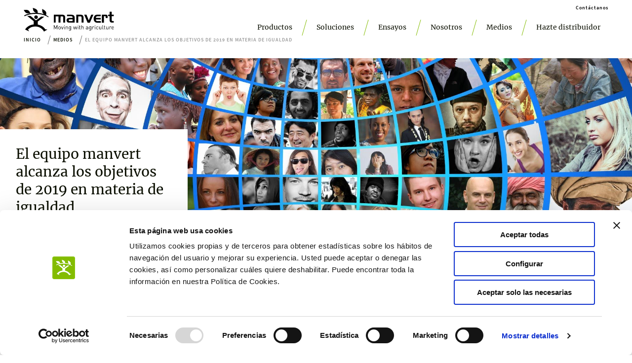

--- FILE ---
content_type: text/html; charset=utf-8
request_url: https://www.manvert.com/medios/manvert-objetivos-plan-igualdad
body_size: 61839
content:
<!DOCTYPE html><html lang="esp"><head><meta charSet="utf-8"/><meta name="viewport" content="width=device-width"/><meta name="twitter:card" content="summary_large_image"/><meta name="twitter:site" content="@site"/><meta name="twitter:creator" content="@handle"/><meta property="og:url" content="https://manvert.com"/><meta property="og:type" content="website"/><meta property="og:image" content="https://manvert.com/static/manvert-meta.png"/><meta property="og:image:alt" content="manvert"/><meta property="og:image:secure_url" content="https://manvert.com/static/manvert-meta.png"/><meta property="og:image:type" content="image/jpg"/><meta property="og:locale" content="esp"/><meta property="og:site_name" content="manvert | Bioestimulantes y nutrientes avanzados para tus cultivos"/><link rel="shortcut icon" href="/favicon.png"/><link rel="canonical" href="https://manvert.com/medios/manvert-objetivos-plan-igualdad"/><link rel="alternate" hrefLang="es-US" href="https://www.manvert.com/medios/manvert-objetivos-plan-igualdad"/><link rel="alternate" hrefLang="x-default" href="https://www.manvert.com/medios/manvert-objetivos-plan-igualdad"/><meta name="google-site-verification" content="bqRlAEN3KdQEm_OR_2vW78QZZM0cDN6L9CVssJ5DcRA"/><meta name="facebook-domain-verification" content="1nlckolkn22z7syqreetwbccjke94f"/><noscript>
              &lt;img
              height=&quot;1&quot;
              width=&quot;1&quot;
              src=&quot;https://www.facebook.com/tr?id=1295054684023978&amp;ev=PageView
              &amp;noscript=1&quot;
              /&gt;
              </noscript><noscript>
            &lt;img
              height=&quot;1&quot;
              width=&quot;1&quot;
              style=&quot;display: none&quot;
              alt=&quot;&quot;
              src=&quot;https://px.ads.linkedin.com/collect/?pid=1319516&amp;fmt=gif&quot;
            /&gt;
            </noscript><title>manvert | El equipo manvert alcanza los objetivos de 2019 en materia de igualdad</title><meta name="robots" content="index,follow"/><meta name="description" content="El pasado 12 de junio manvert presentó su primer Plan de Igualdad"/><meta property="og:title" content="manvert | El equipo manvert alcanza los objetivos de 2019 en materia de igualdad"/><meta property="og:description" content="El pasado 12 de junio manvert presentó su primer Plan de Igualdad"/><meta name="next-head-count" content="25"/><link rel="preload" href="/_next/static/css/c6257a8a6b74fc88.css" as="style"/><link rel="stylesheet" href="/_next/static/css/c6257a8a6b74fc88.css" data-n-g=""/><link rel="preload" href="/_next/static/css/4f39584f51723cd7.css" as="style"/><link rel="stylesheet" href="/_next/static/css/4f39584f51723cd7.css" data-n-p=""/><link rel="preload" href="/_next/static/css/9a753267b52bfdc4.css" as="style"/><link rel="stylesheet" href="/_next/static/css/9a753267b52bfdc4.css" data-n-p=""/><noscript data-n-css=""></noscript><script defer="" nomodule="" src="/_next/static/chunks/polyfills-c67a75d1b6f99dc8.js"></script><script src="/_next/static/chunks/webpack-7d60007fb3be380a.js" defer=""></script><script src="/_next/static/chunks/framework-46611630e39cfdeb.js" defer=""></script><script src="/_next/static/chunks/main-4c1344c47a020c8f.js" defer=""></script><script src="/_next/static/chunks/pages/_app-0d59b33aaf7f4e55.js" defer=""></script><script src="/_next/static/chunks/664-d852963c04e24297.js" defer=""></script><script src="/_next/static/chunks/907-e24e0d33852420a5.js" defer=""></script><script src="/_next/static/chunks/551-128011d74f854f09.js" defer=""></script><script src="/_next/static/chunks/499-ae64e1151c70d71e.js" defer=""></script><script src="/_next/static/chunks/pages/medios/%5Bid%5D-86f3aced6b843ba0.js" defer=""></script><script src="/_next/static/JqlkxitANw1-v68U6o2g1/_buildManifest.js" defer=""></script><script src="/_next/static/JqlkxitANw1-v68U6o2g1/_ssgManifest.js" defer=""></script></head><body><div id="__next"><div class="main-layout_root_layout__O9cBU"><div style="top:0px" class="navbar_root__OKN7d"><div class="navbar_bar__6dcjp"><a class="navbar_banner__JotcC" href="/"><img src="/static/images/manvert-logo-black.svg" alt="Manvert Logo Banner"/></a><div class="navbar_mobileNavData__y9H54"><button type="button" class="navbar_burgerButton__dlwnk"><svg xmlns="http://www.w3.org/2000/svg" viewBox="0 0 50 50" width="100" height="100"><path d="M0 7.5v5h50v-5Zm0 15v5h50v-5Zm0 15v5h50v-5Z"></path></svg></button></div></div><div class="productos-sub-menu_root__LCB7b productos-sub-menu_hide__16mZC"><div class="productos-sub-menu_left__VO9k8"></div><div class="productos-sub-menu_divider__E9Wdk"></div><div class="productos-sub-menu_right__3epLN"><div class="productos-sub-menu_familiesContainer__3UFhc"></div><a class="productos-sub-menu_todosLink__iMRLT" href="/es/productos?familia="><p class="template-text_small__m_SJ9">Ver todos</p></a></div></div><div class="nosotros-sub-menu_root__VWpLi nosotros-sub-menu_hide__LfHeL"><div class="nosotros-sub-menu_banner__UiUV8"><img loading="lazy" src="/static/images/nosotros-menu-manvert-bioestimulantes.webp" alt="nosotros menu manvert bioestimulantes"/></div><div class="nosotros-sub-menu_links__VS9ED"><a href="/nosotros/quienes-somos"><p class="template-text_normal__cO11t">Quiénes somos</p><svg width="24" height="22" fill="none" xmlns="http://www.w3.org/2000/svg"><path fill-rule="evenodd" clip-rule="evenodd" d="m10.06 17 5.061-5.06-5.06-5.061L9 7.939l4 4-4 4L10.06 17Z" fill="#83BC00"></path></svg></a><a href="/nosotros/equipo-y-valores"><p class="template-text_normal__cO11t">Equipo y valores</p><svg width="24" height="22" fill="none" xmlns="http://www.w3.org/2000/svg"><path fill-rule="evenodd" clip-rule="evenodd" d="m10.06 17 5.061-5.06-5.06-5.061L9 7.939l4 4-4 4L10.06 17Z" fill="#83BC00"></path></svg></a><a href="/nosotros/innovacion"><p class="template-text_normal__cO11t">Innovación</p><svg width="24" height="22" fill="none" xmlns="http://www.w3.org/2000/svg"><path fill-rule="evenodd" clip-rule="evenodd" d="m10.06 17 5.061-5.06-5.06-5.061L9 7.939l4 4-4 4L10.06 17Z" fill="#83BC00"></path></svg></a><a href="/nosotros/manvert-en-el-mundo"><p class="template-text_normal__cO11t">manvert en el mundo</p><svg width="24" height="22" fill="none" xmlns="http://www.w3.org/2000/svg"><path fill-rule="evenodd" clip-rule="evenodd" d="m10.06 17 5.061-5.06-5.06-5.061L9 7.939l4 4-4 4L10.06 17Z" fill="#83BC00"></path></svg></a><a href="/nosotros/croptology"><p class="template-text_normal__cO11t">Croptology</p><svg width="24" height="22" fill="none" xmlns="http://www.w3.org/2000/svg"><path fill-rule="evenodd" clip-rule="evenodd" d="m10.06 17 5.061-5.06-5.06-5.061L9 7.939l4 4-4 4L10.06 17Z" fill="#83BC00"></path></svg></a><a href="/nosotros/calidad-y-medioambiente"><p class="template-text_normal__cO11t">Calidad y medioambiente</p><svg width="24" height="22" fill="none" xmlns="http://www.w3.org/2000/svg"><path fill-rule="evenodd" clip-rule="evenodd" d="m10.06 17 5.061-5.06-5.06-5.061L9 7.939l4 4-4 4L10.06 17Z" fill="#83BC00"></path></svg></a></div></div><div class="navbar_mobileMenu__AN_ZX navbar_hide__Opyaz"><a href="/"><svg width="32" height="32" fill="none" xmlns="http://www.w3.org/2000/svg"><path d="M0 16C0 7.163 7.163 0 16 0s16 7.163 16 16-7.163 16-16 16S0 24.837 0 16Z" fill="#83BC00"></path><path d="M18.045 13.27a1.661 1.661 0 1 0-3.323 0 1.661 1.661 0 0 0 3.323 0Z" fill="#fff"></path><path d="m16.312 16.21 4.792-3.448h3l-6.137 4.47v2.85s1.84.24 3.866 1.416c2.032 1.178 3.03 2.994 3.03 2.994l2.133.036-3.352 1.954s-.974-2.27-3.597-3.61c-2.624-1.338-4.99-1.165-7.022-.71-2.378.538-4.07 2.468-4.07 2.468l1.1 1.679-3.794-1.703s1.237-2.23 3.908-3.55c2.163-1.07 4.04-1.13 4.04-1.13v-2.963l-6.09-4.924h3.054l5.139 4.171Z" fill="#fff"></path><path d="M5.849 12.415s3.83-2.33 10.654-2.198c7.272.137 11.097 3.13 11.097 3.13l.4-.465s-.4-.347-.998-.723a26.521 26.521 0 0 0-1.308-.742s0-.86.077-1.356c.078-.49.138-1.476-.705-2.366-.848-.89-1.655-1.255-2.115-1.518-.425-.245-.855-.502-.855-.502s.042 1.219 0 1.906c-.036.652.233 1.25.496 1.697.4.676 1.046 1.225 1.046 1.225s-1.476-.466-2.857-.74c-1.386-.276-2.832-.401-2.832-.401s-.084-1.19-.131-1.607c-.054-.419-.49-1.429-1.77-2.08-1.29-.657-2.688-.95-2.688-.95s.287 1.23.317 1.631c.03.4.34 1.148.675 1.536.358.412.789.777 1.1.95.304.173.788.4.788.4s-1.422.036-2.235.102c-.813.06-2.767.329-2.767.329s-.501-.688-.675-1.136c-.173-.448-.591-1.219-1.356-1.571-.795-.365-1.363-.448-2.39-.43C5.789 6.552 5 6.66 5 6.66s.759 1.058.932 1.434c.27.592 1.165 1.35 2.02 1.572.914.233 1.488.113 1.834.071.347-.041.73-.09.849-.09.126 0 .245.09.245.09s-1.482.341-2.516.676c-1.715.555-3 1.29-3 1.29l.485.711Z" fill="#fff"></path></svg></a><a href="/es/productos">Productos</a><a href="/es/soluciones">Soluciones</a><a href="/es/ensayos">Ensayos</a><a href="/nosotros">Nosotros</a><a href="/medios">Medios</a><a href="/hazte-distribuidor">Hazte distribuidor</a><a href="/contactanos">Contáctanos</a><button type="button" class="navbar_closebutton__fM346"><svg width="48" height="48" fill="none" xmlns="http://www.w3.org/2000/svg"><g clip-path="url(#close_svg__a)"><path d="M36 14.828 33.172 12 24 21.172 14.828 12 12 14.828 21.172 24 12 33.172 14.828 36 24 26.828 33.172 36 36 33.172 26.828 24 36 14.828Z" fill="#000"></path></g><defs><clipPath id="close_svg__a"><path fill="#fff" d="M12 12h24v24H12z"></path></clipPath></defs></svg></button></div></div><main class="main-layout_content__NnWkI"><div class="noticia-detalle-page_root__RSYce"><div style="background-image:url(https://biovert.ams3.digitaloceanspaces.com/cms/cabecera_medios_manvert_objetivos_plan_igualdad_96a6e0a1a2.jpg)" aria-label="" class="noticia-detalle-page_head__SMvZ7"><div class="noticia-detalle-page_card__XtnXc"><h2 class="atom-text_t-weight--500__TurQj atom-text_t-size--28__VDSkg atom-text_t-align--left__vszUf color-black">El equipo manvert alcanza los objetivos de 2019 en materia de igualdad</h2><p class="template-text_normal__cO11t">El pasado 12 de junio manvert presentó su primer Plan de Igualdad</p><div class="noticia-detalle-page_socialsContainer__46tb1"><button aria-label="whatsapp" class="react-share__ShareButton" style="background-color:transparent;border:none;padding:0;font:inherit;color:inherit;cursor:pointer"><svg xmlns="http://www.w3.org/2000/svg" viewBox="0 0 512 512" style="enable-background:new 0 0 512 512" xml:space="preserve" fill="#83bc00"><path d="M256.064 0h-.128C114.784 0 0 114.816 0 256c0 56 18.048 107.904 48.736 150.048l-31.904 95.104 98.4-31.456C155.712 496.512 204 512 256.064 512 397.216 512 512 397.152 512 256S397.216 0 256.064 0zm148.96 361.504c-6.176 17.44-30.688 31.904-50.24 36.128-13.376 2.848-30.848 5.12-89.664-19.264-75.232-31.168-123.68-107.616-127.456-112.576-3.616-4.96-30.4-40.48-30.4-77.216s18.656-54.624 26.176-62.304c6.176-6.304 16.384-9.184 26.176-9.184 3.168 0 6.016.16 8.576.288 7.52.32 11.296.768 16.256 12.64 6.176 14.88 21.216 51.616 23.008 55.392 1.824 3.776 3.648 8.896 1.088 13.856-2.4 5.12-4.512 7.392-8.288 11.744-3.776 4.352-7.36 7.68-11.136 12.352-3.456 4.064-7.36 8.416-3.008 15.936 4.352 7.36 19.392 31.904 41.536 51.616 28.576 25.44 51.744 33.568 60.032 37.024 6.176 2.56 13.536 1.952 18.048-2.848 5.728-6.176 12.8-16.416 20-26.496 5.12-7.232 11.584-8.128 18.368-5.568 6.912 2.4 43.488 20.48 51.008 24.224 7.52 3.776 12.48 5.568 14.304 8.736 1.792 3.168 1.792 18.048-4.384 35.52z"></path></svg></button><button aria-label="facebook" class="react-share__ShareButton" style="background-color:transparent;border:none;padding:0;font:inherit;color:inherit;cursor:pointer"><svg width="24" height="24" fill="none" xmlns="http://www.w3.org/2000/svg" size="32"><path d="M13.5 8.25v-3a1.5 1.5 0 0 1 1.5-1.5h1.5V0h-3A4.5 4.5 0 0 0 9 4.5v3.75H6V12h3v12h4.5V12h3L18 8.25h-4.5Z" fill="#83BC00"></path></svg></button><button aria-label="linkedin" class="react-share__ShareButton" style="background-color:transparent;border:none;padding:0;font:inherit;color:inherit;cursor:pointer"><svg width="24" height="24" fill="none" xmlns="http://www.w3.org/2000/svg" size="32"><path d="M23.994 24v-.001H24v-8.802c0-4.306-.927-7.623-5.96-7.623-2.42 0-4.045 1.328-4.708 2.587h-.07V7.976H8.49v16.023h4.97v-7.934c0-2.089.396-4.109 2.983-4.109 2.55 0 2.587 2.384 2.587 4.243V24h4.965ZM.396 7.977h4.976V24H.396V7.977ZM2.882 0A2.883 2.883 0 0 0 0 2.882c0 1.591 1.291 2.909 2.882 2.909 1.591 0 2.882-1.318 2.882-2.909A2.884 2.884 0 0 0 2.882 0Z" fill="#83BC00"></path></svg></button></div></div></div><div class="noticia-detalle-page_postContent__2B1lB"><h1 class="atom-text_t-weight--700__h37HB atom-text_t-size--34__KyD7p atom-text_t-align--left__vszUf color-black">Durante los seis primeros meses de implementación del Plan de Igualdad en la organización, el equipo manvert ha alcanzado los objetivos marcados para este período.</h1>
<p class="template-text_normal__cO11t">Con la meta de lograr la igualdad real y efectiva entre mujeres y hombres, y facilitar la conciliación de la vida laboral y familiar, el pasado 12 de junio manvert presentó su primer Plan de Igualdad.</p>
<p class="template-text_normal__cO11t">Tras un exhaustivo estudio de la situación de la empresa, la comisión de igualdad se marcó varios objetivos prioritarios a corto plazo. Cuando estamos a punto de despedir el 2019, podemos decir orgullosas y orgullosos que hemos alcanzado los objetivos marcados para este período:</p>
<ul>
<li><p class="template-text_normal__cO11t">Se ha elaborado un protocolo para prevenir y combatir el acoso sexual y por razón de sexo en la empresa.</p></li>
<li><p class="template-text_normal__cO11t">Se ha confeccionado un manual sobre el uso no sexista del lenguaje que hemos empezado a implementar en las comunicaciones de la empresa.</p></li>
<li><p class="template-text_normal__cO11t">Desde la puesta en marcha del Plan de Igualdad se han incorporado al equipo manvert 7 mujeres y 3 hombres. A igualdad de condiciones se han contratado personas del sexo con menos representación y/o en el departamento para equilibrar el número de hombres y mujeres.</p></li>
<li><p class="template-text_normal__cO11t">La comisión de igualdad ha realizado formación en material de igualdad y ha organizado varias actividades de sensibilización para el resto del equipo.</p></li>
</ul>
<p class="template-text_normal__cO11t">La organización se ha marcado varios retos para 2020 como son la adaptación de la denominación de los puestos de trabajo, recoger el grado de satisfacción del equipo en materia de igualdad, crear una bolsa horaria para mejorar la conciliación de la vida laborar y familiar, y estudiar la posibilidad de implementar el teletrabajo; objetivos que esperamos contribuyan a alcanzar la meta final: la igualdad entre mujeres y hombres.</p></div><div class="noticia-detalle-page_noticiaFooter__mpw8q"><div class="noticia-detalle-page_divider__2FYNE"></div><p class="template-text_strong__0wQb6">CORPORATIVA</p><p class="atom-text_t-weight--400__XwEy7 atom-text_t-size--14__6dh0F atom-text_t-align--left__vszUf color-black">2019-12-19</p></div></div></main><div class="croptology-link_root__zd52i"><a href="/nosotros/croptology"><div class="croptology-link_info__gRMl0"><svg viewBox="0 0 258.5 160.4" xmlns="http://www.w3.org/2000/svg"><g fill="#83bc00"><path d="M30.8 0h141c9.8 0 19.3 3.9 26.2 10.9l54.3 54.3c8.3 8.3 8.3 21.7 0 30L198 149.5c-7 7-16.3 10.9-26.2 10.9h-141c-8.2 0-16-3.2-21.8-9s-9-13.6-9-21.8V31c0-8.2 3.2-16 9-21.8C14.8 3.2 22.6 0 30.8 0zM10.5 30.9v98.6c0 10.8 9.4 20.3 20.3 20.3h141c7.1 0 13.7-2.8 18.7-7.8l54.3-54.3c4.1-4.1 4.1-10.8 0-15l-54.3-54.3c-4.9-4.9-11.8-7.8-18.7-7.8h-141c-5.4 0-10.5 2.1-14.3 5.9-3.9 3.9-6 8.9-6 14.4z"></path><path d="m36.1 106.9-.4-44.7 28.2-.3.1 8.5-18.1.2.1 10.3 15.5-.2.1 8.5-15.5.2.2 17.3zM78.9 106.5l-.4-44.7 16.1-.2c2.4 0 4.6.2 6.7.6s3.9 1.2 5.5 2.3c1.6 1 2.8 2.4 3.7 4.2s1.4 4 1.4 6.6c0 3.3-.7 6-2.1 8.2-1.4 2.1-3.3 3.7-5.7 4.8l10.3 17.8-11.3.1-8.7-16-5.5.1.2 16.1zm9.8-24.2 5.2-.1c2.6 0 4.7-.6 6-1.7 1.4-1.2 2.1-2.8 2.1-5s-.7-3.7-2.2-4.6c-1.4-.9-3.4-1.3-6-1.2l-5.2.1zM127.7 106l-.4-44.7 28-.3.1 8.5-17.9.2.1 9 15.2-.2.1 8.4-15.2.1.1 10.3 18.6-.2.1 8.5zM172.1 105.6l-.4-44.7 28-.3.1 8.5-17.9.2.1 9 15.2-.2.1 8.4-15.2.2.1 10.3 18.6-.2.1 8.5z"></path></g></svg><h3 class="atom-text_t-weight--700__h37HB atom-text_t-size--20__Xl2Og atom-text_t-align--left__vszUf color-black croptology-link_manvert__v17nn">manvert</h3><h3 class="atom-text_t-weight--700__h37HB atom-text_t-size--20__Xl2Og atom-text_t-align--left__vszUf color-black croptology-link_news__uio2s">croptology</h3><p class="template-text_small__m_SJ9">Recibe invitaciones exclusivas a jornadas de formación y webinars, asesoramiento técnico y nuestra newsletter.</p></div><div class="croptology-link_linkwrapper__2tlZY"><div class="simple-link_strong__I9Usl simple-link_root__rByR3">Únete a croptology</div></div></a></div><div class="footer_root__pWtfM"><div class="footer_data__J_EkK"><a class="footer_info__BQCXR" href="/"><svg viewBox="0 0 439.8 115.2" xmlns="http://www.w3.org/2000/svg"><clipPath id="manvert-logo-black_svg__a"><path d="M0 0h439.8v115.1H0z"></path></clipPath><clipPath id="manvert-logo-black_svg__b"><path d="M0 0h439.8v115.1H0z"></path></clipPath><clipPath id="manvert-logo-black_svg__c"><path d="M0 0h439.8v115.1H0z"></path></clipPath><clipPath id="manvert-logo-black_svg__d"><path d="M0 0h439.8v115.1H0z"></path></clipPath><clipPath id="manvert-logo-black_svg__e"><path d="M0 0h439.8v115.1H0z"></path></clipPath><clipPath id="manvert-logo-black_svg__f"><path d="M0 0h439.8v115.1H0z"></path></clipPath><clipPath id="manvert-logo-black_svg__g"><path d="M0 0h439.8v115.1H0z"></path></clipPath><clipPath id="manvert-logo-black_svg__h"><path d="M0 0h439.8v115.1H0z"></path></clipPath><clipPath id="manvert-logo-black_svg__i"><path d="M0 0h439.8v115.1H0z"></path></clipPath><clipPath id="manvert-logo-black_svg__j"><path d="M0 0h439.8v115.1H0z"></path></clipPath><clipPath id="manvert-logo-black_svg__k"><path d="M0 0h439.8v115.1H0z"></path></clipPath><clipPath id="manvert-logo-black_svg__l"><path d="M0 0h439.8v115.1H0z"></path></clipPath><clipPath id="manvert-logo-black_svg__m"><path d="M0 0h439.8v115.1H0z"></path></clipPath><clipPath id="manvert-logo-black_svg__n"><path d="M0 0h439.8v115.1H0z"></path></clipPath><clipPath id="manvert-logo-black_svg__o"><path d="M0 0h439.8v115.1H0z"></path></clipPath><clipPath id="manvert-logo-black_svg__p"><path d="M0 0h439.8v115.1H0z"></path></clipPath><clipPath id="manvert-logo-black_svg__q"><path d="M0 0h439.8v115.1H0z"></path></clipPath><clipPath id="manvert-logo-black_svg__r"><path d="M0 0h439.8v115.1H0z"></path></clipPath><clipPath id="manvert-logo-black_svg__s"><path d="M0 0h439.8v115.1H0z"></path></clipPath><clipPath id="manvert-logo-black_svg__t"><path d="M0 0h439.8v115.1H0z"></path></clipPath><clipPath id="manvert-logo-black_svg__u"><path d="M0 0h439.8v115.1H0z"></path></clipPath><clipPath id="manvert-logo-black_svg__v"><path d="M0 0h439.8v115.1H0z"></path></clipPath><clipPath id="manvert-logo-black_svg__w"><path d="M0 0h439.8v115.1H0z"></path></clipPath><clipPath id="manvert-logo-black_svg__x"><path d="M0 0h439.8v115.1H0z"></path></clipPath><clipPath id="manvert-logo-black_svg__y"><path d="M0 0h439.8v115.1H0z"></path></clipPath><clipPath id="manvert-logo-black_svg__z"><path d="M0 0h439.8v115.1H0z"></path></clipPath><clipPath id="manvert-logo-black_svg__A"><path d="M0 0h439.8v115.1H0z"></path></clipPath><clipPath id="manvert-logo-black_svg__B"><path d="M0 0h439.8v115.1H0z"></path></clipPath><clipPath id="manvert-logo-black_svg__C"><path d="M0 0h439.8v115.1H0z"></path></clipPath><clipPath id="manvert-logo-black_svg__D"><path d="M0 0h439.8v115.1H0z"></path></clipPath><clipPath id="manvert-logo-black_svg__E"><path d="M0 0h439.8v115.1H0z"></path></clipPath><path clip-path="url(#manvert-logo-black_svg__a)" d="M69 45.2c0-4.8-3.9-8.8-8.8-8.8s-8.8 3.9-8.8 8.8 3.9 8.8 8.8 8.8 8.8-4 8.8-8.8"></path><path clip-path="url(#manvert-logo-black_svg__b)" d="m59.8 60.8 25.3-18.2H101L68.6 66.2v15.1s9.7 1.3 20.5 7.5 16 15.8 16 15.8l11.3.2-17.7 10.4s-5.2-12-19-19.1-26.4-6.2-37.1-3.8c-12.6 2.8-21.5 13.1-21.5 13.1l5.8 8.9-20.1-9s6.5-11.8 20.7-18.8c11.4-5.6 21.4-6 21.4-6V64.8l-32.2-26h16.2z"></path><path clip-path="url(#manvert-logo-black_svg__c)" d="M4.5 40.7s20.3-12.3 56.3-11.6c38.4.7 58.7 16.6 58.7 16.6l2.1-2.5s-2.1-1.8-5.3-3.8c-2.6-1.7-6.9-3.9-6.9-3.9s0-4.5.4-7.2c.4-2.6.7-7.8-3.7-12.5-4.5-4.7-8.8-6.6-11.2-8C92.6 6.4 90.4 5 90.4 5s.2 6.4 0 10.1c-.2 3.5 1.2 6.6 2.6 9 2.1 3.6 5.5 6.5 5.5 6.5s-7.8-2.5-15.1-3.9-15-2.1-15-2.1-.4-6.4-.6-8.6c-.3-2.2-2.6-7.6-9.4-11S44.2 0 44.2 0s1.5 6.5 1.7 8.6 1.8 6.1 3.6 8.1c1.9 2.2 4.2 4.1 5.8 5s4.2 2.1 4.2 2.1-7.5.2-11.8.5c-4.4.4-14.7 1.9-14.7 1.9s-2.7-3.6-3.6-6-3.1-6.4-7.2-8.3C18 9.9 15 9.4 9.6 9.6c-5.4.1-9.6.6-9.6.6s4 5.6 4.9 7.6c1.4 3.1 6.2 7.1 10.7 8.3 4.8 1.2 7.9.6 9.7.4s3.8-.5 4.5-.5c.6 0 1.3.5 1.3.5s-7.8 1.8-13.3 3.6C8.7 33 2 36.9 2 36.9z"></path><path clip-path="url(#manvert-logo-black_svg__d)" d="M192.8 71.7V48.6c0-3.8-.2-4.9-1.4-6-1-1-2.4-1.5-4.9-1.5h-6.8l-.5 30.6h-9.8V41.1h-13.3v30.6h-9.4V32.8h36.4c8.6 0 13.1 1.1 15.6 3.8 2.2 2.5 3.7 6 3.7 10.3v24.8z"></path><path clip-path="url(#manvert-logo-black_svg__e)" d="M237.9 56H223.7c-2.5 0-4.4 1.7-4.4 4.3 0 2.5.8 4.1 5 4.1H238V56zM226 71.7c-8.3 0-10.3-.3-12.7-2.1-2.9-2.1-4.5-5.5-4.5-9.4 0-5.4 2.9-9.2 7.1-10.5 1.8-.6 4.9-.9 8.8-.9h13.7v-1.5c0-4.7-2-6.9-8.1-6.9h-19v-7.2h18.4c6.5 0 7.9.5 10.5 1.3 3.4 1.1 6.2 4.2 7.5 8.1.7 2.2.9 3.8.9 7.9v21.2z"></path><path clip-path="url(#manvert-logo-black_svg__f)" d="M281.9 71.7V46.6c0-3.9-1.6-5.4-5.5-5.4h-10.6v30.6h-9.4v-39H273c6.6 0 11.7.8 14.4 3.3 2.8 2.5 4.3 6.2 4.3 11.6v24z"></path><path clip-path="url(#manvert-logo-black_svg__g)" d="m329.2 32.8-12 28.1-11.3-28.1h-11.1L311.4 72h11.2l17.3-39.2z"></path><path clip-path="url(#manvert-logo-black_svg__h)" d="M361.1 72.1c-6.1 0-9.9-.7-13.4-3.4-4.6-3.5-6.8-9.7-6.8-16.9 0-6.8 3-13 7.6-16.1 3-2 6.5-2.8 11.7-2.8h15.4v7.9H361c-6.8 0-9 2.3-9.1 8h23.7v7.7H352c-.2 4.2.9 5.7 2.8 6.9 1.5 1 4 1 7.4 1h13.5v7.8z"></path><path clip-path="url(#manvert-logo-black_svg__i)" d="M399.4 49v-2.1c0-5.5.7-7-4.6-7h-4v32.2H381V32.8h15.8c6.5 0 8.6.6 10.4 2.9 2 2.5 1.9 4.8 1.9 10.7V49z"></path><path clip-path="url(#manvert-logo-black_svg__j)" d="M431.3 71.7c-4.5 0-7.4-.9-9.4-3-2.6-2.5-3.2-5.3-3.2-11.7V40h-7.4v-7.3h7.4V18.4h10v14.4h11.1v7.3h-11.1v15.1c0 4 .2 5.9.9 7 .9 1.3 3 2.2 5.3 2.2h4.9v7.3z"></path><path clip-path="url(#manvert-logo-black_svg__k)" d="M161.9 104.5V89l-5.6 12.3h-1.9L148.8 89v15.5h-2.2V84.1h2.2l6.6 14.4 6.5-14.4h2.2v20.4z"></path><path clip-path="url(#manvert-logo-black_svg__l)" d="M178.7 103c-1 1-2.3 1.6-4 1.6s-3.1-.6-4-1.6c-1.4-1.5-1.7-3.4-1.7-5.6s.3-4.1 1.7-5.6c1-1 2.3-1.6 4-1.6s3.1.6 4 1.6c1.4 1.5 1.7 3.4 1.7 5.6s-.3 4.2-1.7 5.6m-1.5-9.9c-.7-.7-1.6-1-2.6-1s-1.9.4-2.5 1c-1 1-1.1 2.8-1.1 4.3 0 1.6.1 3.3 1.1 4.4.7.7 1.5 1 2.5 1s1.9-.4 2.6-1c1-1 1.1-2.8 1.1-4.4 0-1.5-.1-3.3-1.1-4.3"></path><path clip-path="url(#manvert-logo-black_svg__m)" d="M189.2 104.5h-1.8l-5.1-14.1h2.2l3.8 11.3 3.9-11.3h2.2z"></path><path clip-path="url(#manvert-logo-black_svg__n)" d="M197.2 84.1h2.3v2.3h-2.3zm.1 6.3h2.1v14.1h-2.1z"></path><path clip-path="url(#manvert-logo-black_svg__o)" d="M213.5 104.5v-8.7c0-2.5-1.4-3.8-3.5-3.8s-3.5 1.3-3.5 3.8v8.7h-2.1V90.4h2.1v1.5c1-1.1 2.4-1.7 3.9-1.7s2.8.5 3.6 1.3c1 1 1.5 2.3 1.5 3.9v9z"></path><path clip-path="url(#manvert-logo-black_svg__p)" d="M225.1 110.9c-2.1 0-3.3-.5-4.8-1.9l1.3-1.3c1 .9 1.7 1.4 3.4 1.4 2.7 0 3.9-1.9 3.9-4.3v-2.2c-1.1 1.5-2.4 1.8-3.9 1.8-1.4 0-2.7-.5-3.4-1.3-1.4-1.4-1.7-3.6-1.7-5.9s.3-4.5 1.7-5.9c.7-.7 2-1.2 3.4-1.2 1.5 0 2.8.3 3.9 1.8v-1.7h2v14.5c.1 3.7-2.1 6.2-5.8 6.2m.3-18.8c-3.1 0-3.5 2.6-3.5 5.3s.5 5.3 3.5 5.3 3.5-2.6 3.5-5.3-.4-5.3-3.5-5.3"></path><path clip-path="url(#manvert-logo-black_svg__q)" d="M256.6 104.5h-1.9L251 93.6l-3.7 10.9h-1.9L241 90.4h2.2l3.2 11.3 3.7-11.3h1.8l3.7 11.3 3.2-11.3h2.2z"></path><path clip-path="url(#manvert-logo-black_svg__r)" d="M263.9 84.1h2.3v2.3h-2.3zm.1 6.3h2.1v14.1H264z"></path><path clip-path="url(#manvert-logo-black_svg__s)" d="M275.1 104.5c-2.4 0-3.6-1.7-3.6-3.8v-8.6h-1.8v-1.6h1.8v-4.4h2.1v4.4h3v1.6h-3v8.6c0 1.3.6 2.1 1.9 2.1h1.1v1.8z"></path><path clip-path="url(#manvert-logo-black_svg__t)" d="M289.7 104.5v-8.7c0-2.5-1.3-3.7-3.4-3.7s-3.5 1.3-3.5 3.7v8.7h-2.1V84.1h2.1v7.8c1-1.2 2.4-1.7 4-1.7 3.2 0 5.1 2 5.1 5.2v9z"></path><path clip-path="url(#manvert-logo-black_svg__u)" d="M311.9 104.5v-1.3c-1.1 1.1-2.2 1.5-4.1 1.5-2 0-3.1-.4-4-1.3-.7-.7-1.1-1.7-1.1-2.9 0-2.5 1.7-4.1 4.9-4.1h4.2v-1.3c0-2.1-1-3.1-3.6-3.1-1.8 0-2.7.4-3.5 1.6l-1.4-1.3c1.3-1.6 2.7-2.1 5-2.1 3.8 0 5.6 1.6 5.6 4.7v9.6zm0-6.5h-4c-2.1 0-3.1.9-3.1 2.5s1 2.4 3.2 2.4c1.2 0 2.3-.1 3.1-.9.5-.5.7-1.3.7-2.4z"></path><path clip-path="url(#manvert-logo-black_svg__v)" d="M323.5 110.9c-2.1 0-3.3-.5-4.8-1.9l1.4-1.3c1 .9 1.7 1.4 3.4 1.4 2.7 0 3.9-1.9 3.9-4.3v-2.2c-1.1 1.5-2.4 1.8-4 1.8-1.4 0-2.7-.5-3.4-1.3-1.4-1.4-1.7-3.6-1.7-5.9s.3-4.5 1.7-5.9c.7-.7 2-1.2 3.4-1.2 1.5 0 2.8.3 4 1.8v-1.7h2v14.5c-.1 3.7-2.3 6.2-5.9 6.2m.3-18.8c-3.1 0-3.5 2.6-3.5 5.3s.5 5.3 3.5 5.3 3.5-2.6 3.5-5.3-.5-5.3-3.5-5.3"></path><path clip-path="url(#manvert-logo-black_svg__w)" d="M342.3 93.1c-.8-.8-1.3-1-2.4-1-2.1 0-3.4 1.6-3.4 3.8v8.6h-2.1V90.4h2.1v1.7c.8-1.2 2.3-1.9 4-1.9 1.3 0 2.4.3 3.4 1.3z"></path><path clip-path="url(#manvert-logo-black_svg__x)" d="M346.4 84.1h2.3v2.3h-2.3zm.1 6.3h2.1v14.1h-2.1z"></path><path clip-path="url(#manvert-logo-black_svg__y)" d="M359.2 104.7c-3.5 0-6.2-2.4-6.2-7.2s2.7-7.2 6.2-7.2c1.9 0 3.2.5 4.6 2.1l-1.4 1.3c-1.1-1.2-1.9-1.6-3.2-1.6-1.4 0-2.5.5-3.3 1.6-.7.9-.9 2-.9 3.8s.3 2.9.9 3.8c.7 1.1 1.9 1.6 3.3 1.6 1.3 0 2.2-.4 3.2-1.6l1.4 1.3c-1.4 1.5-2.6 2-4.6 2.1"></path><path clip-path="url(#manvert-logo-black_svg__z)" d="M376.6 104.5v-1.6c-1 1.1-2.4 1.7-4 1.7-1.5 0-2.8-.5-3.6-1.3-1-1-1.4-2.3-1.4-3.9v-9h2.1v8.7c0 2.5 1.3 3.8 3.4 3.8s3.5-1.3 3.5-3.8v-8.7h2.1v14.1z"></path><path clip-path="url(#manvert-logo-black_svg__A)" d="M387.4 104.5c-2.5 0-3.6-1.6-3.6-3.8V84.1h2.1v16.5c0 1.4.5 2.1 1.9 2.1h1.1v1.8z"></path><path clip-path="url(#manvert-logo-black_svg__B)" d="M396.3 104.5c-2.4 0-3.6-1.7-3.6-3.8v-8.6h-1.8v-1.6h1.8v-4.4h2.1v4.4h3v1.6h-3v8.6c0 1.3.6 2.1 1.9 2.1h1.1v1.8z"></path><path clip-path="url(#manvert-logo-black_svg__C)" d="M410.7 104.5v-1.6c-1 1.1-2.4 1.7-4 1.7-1.5 0-2.8-.5-3.6-1.3-1-1-1.4-2.3-1.4-3.9v-9h2.1v8.7c0 2.5 1.3 3.8 3.4 3.8s3.5-1.3 3.5-3.8v-8.7h2.1v14.1z"></path><path clip-path="url(#manvert-logo-black_svg__D)" d="M425.8 93.1c-.8-.8-1.3-1-2.4-1-2.1 0-3.4 1.6-3.4 3.8v8.6h-2.1V90.4h2.1v1.7c.8-1.2 2.3-1.9 4-1.9 1.3 0 2.4.3 3.4 1.3z"></path><path clip-path="url(#manvert-logo-black_svg__E)" d="M430.2 98c0 3.1 1.5 4.9 4.1 4.9 1.6 0 2.6-.5 3.7-1.6l1.4 1.2c-1.4 1.4-2.7 2.2-5.1 2.2-3.7 0-6.1-2.2-6.1-7.2 0-4.6 2.2-7.2 5.8-7.2s5.8 2.6 5.8 6.8v.9zm7.1-3.9c-.5-1.3-1.8-2.1-3.3-2.1s-2.8.8-3.3 2.1c-.3.8-.4 1.2-.4 2.3h7.4c-.1-1.1-.1-1.5-.4-2.3"></path></svg><p class="template-text_micro__pPVKr micro">Sustainable Agro Solutions, S.A.U.</p><p class="template-text_micro__pPVKr micro">Ctra. N-240 Km. 110</p><p class="template-text_micro__pPVKr micro">25100 Almacelles - Lleida – Spain</p><p class="template-text_micro__pPVKr micro">+34 973 190 707</p></a><div class="footer_urls__3olMN"><a href="/es/productos"><p class="template-text_merry__bIgXX">Productos</p></a><a href="/es/ensayos"><p class="template-text_merry__bIgXX">Ensayos</p></a><a href="/medios"><p class="template-text_merry__bIgXX">Medios</p></a><a href="/es/soluciones"><p class="template-text_merry__bIgXX">Soluciones</p></a><a href="/nosotros"><p class="template-text_merry__bIgXX">Nosotros</p></a><a href="/hazte-distribuidor"><p class="template-text_merry__bIgXX">Hazte distribuidor</p></a><a href="https://canalinformacion.es/?token=90202d5f-8931-11ee-9563-ac1f6b9355aa"><p class="template-text_merry__bIgXX">Canal de comunicación</p></a><div class="footer_languageAndCountry__ov0wM"><div class="footer_languages__kYsOk"><div class="language-dropdown_root__YADUv"><button type="button"><div class="language-dropdown_value__bZofl"><p class="template-text_merry__bIgXX">Español</p></div><div class="language-dropdown_toggleIcon__4lUou"><svg xmlns="http://www.w3.org/2000/svg" viewBox="0 0 256 256" style="enable-background:new 0 0 256 256" xml:space="preserve"><path d="M225.813 48.907 128 146.72 30.187 48.907 0 79.093l128 128 128-128z"></path></svg></div></button></div></div><div class="footer_paises__G_Zo7"><div class="paises-dropdown_root__NECFz paises-dropdown_card__jleXG"><button type="button" class="paises-dropdown_headerWrapper__O_nFc"><div class="paises-dropdown_value__BBcuC"><p class="template-text_merry__bIgXX paises-dropdown_label__b9LrW"></p></div><div class="paises-dropdown_toggleIcon__a2_H5"><svg xmlns="http://www.w3.org/2000/svg" viewBox="0 0 256 256" style="enable-background:new 0 0 256 256" xml:space="preserve"><path d="M225.813 48.907 128 146.72 30.187 48.907 0 79.093l128 128 128-128z"></path></svg></div></button><ul style="display:none" class="paises-dropdown_list__tQlXW"><div class="paises-dropdown_searchContainer__FP4_V"><div class="paises-dropdown_searchinput__gnmWn"><svg height="25" viewBox="0 0 515.558 515.558" width="512" xmlns="http://www.w3.org/2000/svg"><path d="M378.344 332.78c25.37-34.645 40.545-77.2 40.545-123.333C418.889 93.963 324.928.002 209.444.002S0 93.963 0 209.447s93.961 209.445 209.445 209.445c46.133 0 88.692-15.177 123.337-40.547l137.212 137.212 45.564-45.564L378.344 332.78zm-168.899 21.667c-79.958 0-145-65.042-145-145s65.042-145 145-145 145 65.042 145 145-65.043 145-145 145z"></path></svg><form><input type="text" id="name" name="name" value=""/></form></div></div><li><p class="template-text_small__m_SJ9">Afganistán</p></li><li><p class="template-text_small__m_SJ9">Albania</p></li><li><p class="template-text_small__m_SJ9">Alemania</p></li><li><p class="template-text_small__m_SJ9">Andorra</p></li><li><p class="template-text_small__m_SJ9">Angola</p></li><li><p class="template-text_small__m_SJ9">Anguila</p></li><li><p class="template-text_small__m_SJ9">Antigua y Barbuda</p></li><li><p class="template-text_small__m_SJ9">Antártida</p></li><li><p class="template-text_small__m_SJ9">Arabia Saudita</p></li><li><p class="template-text_small__m_SJ9">Argelia</p></li><li><p class="template-text_small__m_SJ9">Argentina</p></li><li><p class="template-text_small__m_SJ9">Armenia</p></li><li><p class="template-text_small__m_SJ9">Aruba</p></li><li><p class="template-text_small__m_SJ9">Australia</p></li><li><p class="template-text_small__m_SJ9">Austria</p></li><li><p class="template-text_small__m_SJ9">Azerbaiján</p></li><li><p class="template-text_small__m_SJ9">Bahamas</p></li><li><p class="template-text_small__m_SJ9">Bahrein</p></li><li><p class="template-text_small__m_SJ9">Bangladesh</p></li><li><p class="template-text_small__m_SJ9">Barbados</p></li><li><p class="template-text_small__m_SJ9">Belice</p></li><li><p class="template-text_small__m_SJ9">Benín</p></li><li><p class="template-text_small__m_SJ9">Bermuda</p></li><li><p class="template-text_small__m_SJ9">Bhután</p></li><li><p class="template-text_small__m_SJ9">Bielorusia</p></li><li><p class="template-text_small__m_SJ9">Birmania</p></li><li><p class="template-text_small__m_SJ9">Bolivia (Estado plurinacional de)</p></li><li><p class="template-text_small__m_SJ9">Bonaire, San Eustaquio y Saba</p></li><li><p class="template-text_small__m_SJ9">Bosnia y Herzegovina</p></li><li><p class="template-text_small__m_SJ9">Botsuana</p></li><li><p class="template-text_small__m_SJ9">Brasil</p></li><li><p class="template-text_small__m_SJ9">Brunéi Darussalam</p></li><li><p class="template-text_small__m_SJ9">Bulgaria</p></li><li><p class="template-text_small__m_SJ9">Burkina Faso</p></li><li><p class="template-text_small__m_SJ9">Burundi</p></li><li><p class="template-text_small__m_SJ9">Bélgica</p></li><li><p class="template-text_small__m_SJ9">Cabo Verde</p></li><li><p class="template-text_small__m_SJ9">Camboya</p></li><li><p class="template-text_small__m_SJ9">Camerún</p></li><li><p class="template-text_small__m_SJ9">Canadá</p></li><li><p class="template-text_small__m_SJ9">Chad</p></li><li><p class="template-text_small__m_SJ9">Chequia</p></li><li><p class="template-text_small__m_SJ9">Chile</p></li><li><p class="template-text_small__m_SJ9">China</p></li><li><p class="template-text_small__m_SJ9">Chipre</p></li><li><p class="template-text_small__m_SJ9">Colombia</p></li><li><p class="template-text_small__m_SJ9">Comoras</p></li><li><p class="template-text_small__m_SJ9">Congo</p></li><li><p class="template-text_small__m_SJ9">Congo (República democrática del)</p></li><li><p class="template-text_small__m_SJ9">Corea del norte</p></li><li><p class="template-text_small__m_SJ9">Corea del sur</p></li><li><p class="template-text_small__m_SJ9">Costa Rica</p></li><li><p class="template-text_small__m_SJ9">Costa de Marfil</p></li><li><p class="template-text_small__m_SJ9">Croacia</p></li><li><p class="template-text_small__m_SJ9">Cuba</p></li><li><p class="template-text_small__m_SJ9">Curazao</p></li><li><p class="template-text_small__m_SJ9">Dinamarca</p></li><li><p class="template-text_small__m_SJ9">Djibouti</p></li><li><p class="template-text_small__m_SJ9">Dominica</p></li><li><p class="template-text_small__m_SJ9">Ecuador</p></li><li><p class="template-text_small__m_SJ9">Egipto</p></li><li><p class="template-text_small__m_SJ9">El Salvador</p></li><li><p class="template-text_small__m_SJ9">Emiratos Árabes Unidos</p></li><li><p class="template-text_small__m_SJ9">Eritrea</p></li><li><p class="template-text_small__m_SJ9">Eslovaquia</p></li><li><p class="template-text_small__m_SJ9">Eslovenia</p></li><li><p class="template-text_small__m_SJ9">España</p></li><li><p class="template-text_small__m_SJ9">Estados Federados de Micronesia (Micronesia)</p></li><li><p class="template-text_small__m_SJ9">Estados Unidos de América</p></li><li><p class="template-text_small__m_SJ9">Estonia</p></li><li><p class="template-text_small__m_SJ9">Esuatini</p></li><li><p class="template-text_small__m_SJ9">Etiopía</p></li><li><p class="template-text_small__m_SJ9">Fiji</p></li><li><p class="template-text_small__m_SJ9">Filipinas</p></li><li><p class="template-text_small__m_SJ9">Finlandia</p></li><li><p class="template-text_small__m_SJ9">Francia</p></li><li><p class="template-text_small__m_SJ9">Gabón</p></li><li><p class="template-text_small__m_SJ9">Gambia</p></li><li><p class="template-text_small__m_SJ9">Georgia</p></li><li><p class="template-text_small__m_SJ9">Ghana</p></li><li><p class="template-text_small__m_SJ9">Gibraltar</p></li><li><p class="template-text_small__m_SJ9">Granada</p></li><li><p class="template-text_small__m_SJ9">Grecia</p></li><li><p class="template-text_small__m_SJ9">Groenlandia</p></li><li><p class="template-text_small__m_SJ9">Guadalupe</p></li><li><p class="template-text_small__m_SJ9">Guam</p></li><li><p class="template-text_small__m_SJ9">Guatemala</p></li><li><p class="template-text_small__m_SJ9">Guayana Francesa</p></li><li><p class="template-text_small__m_SJ9">Guernsey</p></li><li><p class="template-text_small__m_SJ9">Guinea</p></li><li><p class="template-text_small__m_SJ9">Guinea Ecuatorial</p></li><li><p class="template-text_small__m_SJ9">Guinea-Bisáu</p></li><li><p class="template-text_small__m_SJ9">Guyana</p></li><li><p class="template-text_small__m_SJ9">Haití</p></li><li><p class="template-text_small__m_SJ9">Honduras</p></li><li><p class="template-text_small__m_SJ9">Hong Kong</p></li><li><p class="template-text_small__m_SJ9">Hungria</p></li><li><p class="template-text_small__m_SJ9">India</p></li><li><p class="template-text_small__m_SJ9">Indonesia</p></li><li><p class="template-text_small__m_SJ9">Irak</p></li><li><p class="template-text_small__m_SJ9">Irlanda</p></li><li><p class="template-text_small__m_SJ9">Irán (República islámica de)</p></li><li><p class="template-text_small__m_SJ9">Isla Bouvet</p></li><li><p class="template-text_small__m_SJ9">Isla Norfolk</p></li><li><p class="template-text_small__m_SJ9">Isla de Man</p></li><li><p class="template-text_small__m_SJ9">Islandia</p></li><li><p class="template-text_small__m_SJ9">Islas Caimán</p></li><li><p class="template-text_small__m_SJ9">Islas Cocos</p></li><li><p class="template-text_small__m_SJ9">Islas Cook</p></li><li><p class="template-text_small__m_SJ9">Islas Faroe</p></li><li><p class="template-text_small__m_SJ9">Islas Georgias del Sur y Sandwich del Sur</p></li><li><p class="template-text_small__m_SJ9">Islas Heard y McDonald</p></li><li><p class="template-text_small__m_SJ9">Islas Malvinas</p></li><li><p class="template-text_small__m_SJ9">Islas Marianas del Norte</p></li><li><p class="template-text_small__m_SJ9">Islas Marshall</p></li><li><p class="template-text_small__m_SJ9">Islas Salomón</p></li><li><p class="template-text_small__m_SJ9">Islas Turcas y Caicos</p></li><li><p class="template-text_small__m_SJ9">Islas Ultramarinas Menores de Estados Unidos</p></li><li><p class="template-text_small__m_SJ9">Islas Vírgenes Británicas</p></li><li><p class="template-text_small__m_SJ9">Islas Vírgenes de los Estados Unidos</p></li><li><p class="template-text_small__m_SJ9">Islas de Navidad</p></li><li><p class="template-text_small__m_SJ9">Islas Åland</p></li><li><p class="template-text_small__m_SJ9">Israel</p></li><li><p class="template-text_small__m_SJ9">Italia</p></li><li><p class="template-text_small__m_SJ9">Jamaica</p></li><li><p class="template-text_small__m_SJ9">Japón</p></li><li><p class="template-text_small__m_SJ9">Jersey</p></li><li><p class="template-text_small__m_SJ9">Jordania</p></li><li><p class="template-text_small__m_SJ9">Kazajistán</p></li><li><p class="template-text_small__m_SJ9">Kenia</p></li><li><p class="template-text_small__m_SJ9">Kirguistán</p></li><li><p class="template-text_small__m_SJ9">Kiribati</p></li><li><p class="template-text_small__m_SJ9">Kuwait</p></li><li><p class="template-text_small__m_SJ9">Laos</p></li><li><p class="template-text_small__m_SJ9">Lesoto</p></li><li><p class="template-text_small__m_SJ9">Letonia</p></li><li><p class="template-text_small__m_SJ9">Liberia</p></li><li><p class="template-text_small__m_SJ9">Libia</p></li><li><p class="template-text_small__m_SJ9">Liechtenstein</p></li><li><p class="template-text_small__m_SJ9">Lituania</p></li><li><p class="template-text_small__m_SJ9">Luxemburgo</p></li><li><p class="template-text_small__m_SJ9">Líbano</p></li><li><p class="template-text_small__m_SJ9">Macao</p></li><li><p class="template-text_small__m_SJ9">Macedonia del Norte</p></li><li><p class="template-text_small__m_SJ9">Madagascar</p></li><li><p class="template-text_small__m_SJ9">Malasia</p></li><li><p class="template-text_small__m_SJ9">Malaui</p></li><li><p class="template-text_small__m_SJ9">Maldivas</p></li><li><p class="template-text_small__m_SJ9">Malta</p></li><li><p class="template-text_small__m_SJ9">Malí</p></li><li><p class="template-text_small__m_SJ9">Marruecos</p></li><li><p class="template-text_small__m_SJ9">Martinica</p></li><li><p class="template-text_small__m_SJ9">Mauricio</p></li><li><p class="template-text_small__m_SJ9">Mauritania</p></li><li><p class="template-text_small__m_SJ9">Mayotte</p></li><li><p class="template-text_small__m_SJ9">Moldavia</p></li><li><p class="template-text_small__m_SJ9">Mongolia</p></li><li><p class="template-text_small__m_SJ9">Montenegro</p></li><li><p class="template-text_small__m_SJ9">Montserrat</p></li><li><p class="template-text_small__m_SJ9">Mozambique</p></li><li><p class="template-text_small__m_SJ9">México</p></li><li><p class="template-text_small__m_SJ9">Mónaco</p></li><li><p class="template-text_small__m_SJ9">Namibia</p></li><li><p class="template-text_small__m_SJ9">Nauru</p></li><li><p class="template-text_small__m_SJ9">Nepal</p></li><li><p class="template-text_small__m_SJ9">New Zealand</p></li><li><p class="template-text_small__m_SJ9">Nicaragua</p></li><li><p class="template-text_small__m_SJ9">Nigeria</p></li><li><p class="template-text_small__m_SJ9">Niue</p></li><li><p class="template-text_small__m_SJ9">Noruega</p></li><li><p class="template-text_small__m_SJ9">Nueva Caledonia</p></li><li><p class="template-text_small__m_SJ9">Níger</p></li><li><p class="template-text_small__m_SJ9">Omán</p></li><li><p class="template-text_small__m_SJ9">Pakistán</p></li><li><p class="template-text_small__m_SJ9">Palaos</p></li><li><p class="template-text_small__m_SJ9">Palestina, Estado de</p></li><li><p class="template-text_small__m_SJ9">Panamá</p></li><li><p class="template-text_small__m_SJ9">Papúa Nueva Guinea</p></li><li><p class="template-text_small__m_SJ9">Paraguay</p></li><li><p class="template-text_small__m_SJ9">Países Bajos</p></li><li><p class="template-text_small__m_SJ9">Perú</p></li><li><p class="template-text_small__m_SJ9">Pitcairn</p></li><li><p class="template-text_small__m_SJ9">Polinesia Francesa</p></li><li><p class="template-text_small__m_SJ9">Polonia</p></li><li><p class="template-text_small__m_SJ9">Portugal</p></li><li><p class="template-text_small__m_SJ9">Puerto Rico</p></li><li><p class="template-text_small__m_SJ9">Qatar</p></li><li><p class="template-text_small__m_SJ9">Reino unido de Gran Bretaña y el norte de Irlanda</p></li><li><p class="template-text_small__m_SJ9">República Bolivariana de Venezuela</p></li><li><p class="template-text_small__m_SJ9">República Centroafricana</p></li><li><p class="template-text_small__m_SJ9">República Dominicana</p></li><li><p class="template-text_small__m_SJ9">Reunión</p></li><li><p class="template-text_small__m_SJ9">Ruanda</p></li><li><p class="template-text_small__m_SJ9">Rumanía</p></li><li><p class="template-text_small__m_SJ9">Rusia</p></li><li><p class="template-text_small__m_SJ9">Sahara Occidental</p></li><li><p class="template-text_small__m_SJ9">Samoa</p></li><li><p class="template-text_small__m_SJ9">Samoa Americana</p></li><li><p class="template-text_small__m_SJ9">San Bartolomé</p></li><li><p class="template-text_small__m_SJ9">San Cristóbal y Nieves</p></li><li><p class="template-text_small__m_SJ9">San Marino</p></li><li><p class="template-text_small__m_SJ9">San Martín</p></li><li><p class="template-text_small__m_SJ9">San Pedro y Miquelón</p></li><li><p class="template-text_small__m_SJ9">San Vicente y las Granadinas</p></li><li><p class="template-text_small__m_SJ9">Santa Elena, Ascensión y Tristán de Acuña</p></li><li><p class="template-text_small__m_SJ9">Santa Lucía</p></li><li><p class="template-text_small__m_SJ9">Santa Sede</p></li><li><p class="template-text_small__m_SJ9">Santo Tomé y Príncipe</p></li><li><p class="template-text_small__m_SJ9">Senegal</p></li><li><p class="template-text_small__m_SJ9">Serbia</p></li><li><p class="template-text_small__m_SJ9">Seychelles</p></li><li><p class="template-text_small__m_SJ9">Sierra Leona</p></li><li><p class="template-text_small__m_SJ9">Singapur</p></li><li><p class="template-text_small__m_SJ9">Sint Maarten</p></li><li><p class="template-text_small__m_SJ9">Siria</p></li><li><p class="template-text_small__m_SJ9">Somalia</p></li><li><p class="template-text_small__m_SJ9">Sri Lanka</p></li><li><p class="template-text_small__m_SJ9">Sudáfrica</p></li><li><p class="template-text_small__m_SJ9">Sudán</p></li><li><p class="template-text_small__m_SJ9">Sudán del Sur</p></li><li><p class="template-text_small__m_SJ9">Suecia</p></li><li><p class="template-text_small__m_SJ9">Suiza</p></li><li><p class="template-text_small__m_SJ9">Surinam</p></li><li><p class="template-text_small__m_SJ9">Svalbard y Jan Mayen</p></li><li><p class="template-text_small__m_SJ9">Tailandia</p></li><li><p class="template-text_small__m_SJ9">Taiwán (Provincia de China)</p></li><li><p class="template-text_small__m_SJ9">Tanzania</p></li><li><p class="template-text_small__m_SJ9">Tayikistán</p></li><li><p class="template-text_small__m_SJ9">Territorio Británico del Océano Índico</p></li><li><p class="template-text_small__m_SJ9">Territorios Australes Franceses</p></li><li><p class="template-text_small__m_SJ9">Timor Oriental</p></li><li><p class="template-text_small__m_SJ9">Togo</p></li><li><p class="template-text_small__m_SJ9">Tokelau</p></li><li><p class="template-text_small__m_SJ9">Tonga</p></li><li><p class="template-text_small__m_SJ9">Trinidad y Tobago</p></li><li><p class="template-text_small__m_SJ9">Turkmenistán</p></li><li><p class="template-text_small__m_SJ9">Turquía</p></li><li><p class="template-text_small__m_SJ9">Tuvalu</p></li><li><p class="template-text_small__m_SJ9">Túnez</p></li><li><p class="template-text_small__m_SJ9">Ucrania</p></li><li><p class="template-text_small__m_SJ9">Uganda</p></li><li><p class="template-text_small__m_SJ9">Uruguay</p></li><li><p class="template-text_small__m_SJ9">Uzbekistán</p></li><li><p class="template-text_small__m_SJ9">Vanuatu</p></li><li><p class="template-text_small__m_SJ9">Vietnam</p></li><li><p class="template-text_small__m_SJ9">Wallis y Futuna</p></li><li><p class="template-text_small__m_SJ9">Yemen</p></li><li><p class="template-text_small__m_SJ9">Zambia</p></li><li><p class="template-text_small__m_SJ9">Zimbabue</p></li></ul></div></div></div></div></div><div class="footer_bottomRow__fSPQf"><div class="footer_politica__c8rvI"><a href="/politica-de-privacidad"><p class="template-text_micro__pPVKr">Política de privacidad</p></a><a href="/cookies"><p class="template-text_micro__pPVKr">Política de cookies</p></a><a href="/legal"><p class="template-text_micro__pPVKr">Aviso legal</p></a></div><div class="footer_social__WdYCu"><a href="https://www.facebook.com/manvert.plantnutrition/"><img src="/static/images/facebook-outlined.svg" alt=""/></a><a href="https://www.instagram.com/manvert_official/"><img src="/static/images/instagram.svg" alt=""/></a><a href="https://www.linkedin.com/company/manvert/"><img src="/static/images/linkedin-outlined.svg" alt=""/></a><a href="https://www.youtube.com/channel/UCZydy7sX_GgBjFqhspDTuZQ"><img src="/static/images/youtube.svg" alt=""/></a></div></div></div></div></div><script id="__NEXT_DATA__" type="application/json">{"props":{"pageProps":{"host":"https://www.manvert.com","country":"us","productosGenericos":"[{\"slug\":\"manvert-foliplus\",\"id\":40,\"nombre\":\"manvert foliplus \",\"descripcion1\":\"manvert foliplus es un bioestimulante orgánico completo y único gracias a la sinergia de sus cuatro ingredientes principales: aminoácidos, azúcares reductores, extracto de algas Ascophyllum nodosum y bioactivadores de origen natural. Esta sinergia proporciona un mejor desarrollo y crecimiento vegetativo, una mejora de la calidad del fruto, un aumento de la asimilación de nutrientes y de la producción y una ayuda a la recuperación tras períodos de estrés abiótico. \\nFertilizante utilizable en producción vegetal ecológica según R(UE) 2018/848 conforme a la Norma UNE 142500 y NOP.\",\"descripcion2\":\"Aumenta el rendimiento del cultivo\",\"imagen_catalogo\":\"https://api-media.biovert.es/productos/genericos/catalogo/foliplius_bbdd.png\",\"familia\":2,\"ecologico\":true,\"prioridad\":999,\"grupos_de_cultivo\":[10,8,12,3,6,9,2,1,11,5,4,7,3,4],\"internacional\":true},{\"slug\":\"manvert-silikon\",\"id\":47,\"nombre\":\"manvert silikon \",\"descripcion1\":\"manvert silikon es un bioestimulante líquido formulado a base de silicio que reduce la pérdida de agua dentro de la planta y hace que ésta se mantenga hidratada y nutrida, mejorando la calidad, la producción y la vida postcosecha de los frutos. Gracias a su especial formulación elaborada con la tecnología Neovert tech, manvert silikon consigue una mayor concentración de silicio en solución y un mayor cubrimiento y penetración en las hojas, con lo que se logra una máxima efectividad en la aplicación del producto.\\nFertilizante utilizable en producción vegetal ecológica según NOP.\",\"descripcion2\":\"Alarga la vida poscosecha y aporta más calidad\",\"imagen_catalogo\":\"https://api-media.biovert.es/productos/genericos/catalogo/SILIKON_bbdd.png\",\"familia\":2,\"ecologico\":true,\"prioridad\":998,\"grupos_de_cultivo\":[10,8,12,3,6,9,2,1,11,5,4,7,4],\"internacional\":true},{\"slug\":\"manvert-movili-ca\",\"id\":44,\"nombre\":\"manvert movili-Ca\",\"descripcion1\":\"manvert movili-Ca es una mezcla sólida que contiene calcio complejado, aminoácidos libres y PACaR (Promotor de Absorción de Calcio Radicular) para aplicación radicular. PACaR es un movilizador del calcio desde la raíz al resto de la planta, así como metabolizador y sinergizador de las funciones del Ca en las células de la planta. \\nCon manvert movili-Ca se consigue mayor contenido de calcio activo, consiguiendo: \\n- Disminución de frutos con cracking\\n- Disminución de alteración de daños en piel\\n- Mejora la calidad de los frutos, aumentando su dureza\\n- Reducción de fisiopatías de calcio (como por ejemplo el bitter pit en manzano)\\n- Mayor vida post-cosecha, alargando la calidad del fruto durante más tiempo. \\nConseguimos una máxima eficacia en tratamiento conjunto de manvert win-Ca y manvert movili-Ca.\",\"descripcion2\":\"Mejora la calidad poscosecha y reduce fisiopatías de calcio\",\"imagen_catalogo\":\"https://api-media.biovert.es/productos/genericos/catalogo/movili-Ca_bbdd.png\",\"familia\":2,\"ecologico\":false,\"prioridad\":997,\"grupos_de_cultivo\":[1,3,9,7],\"internacional\":true},{\"slug\":\"manvert-acticrop\",\"id\":132,\"nombre\":\"manvert acticrop\",\"descripcion1\":\"manvert acticrop es un consorcio de microorganismos benéficos con una alta concentración que mejora la estructura del suelo y la microbiota beneficiosa repercutiendo en una clara mejora del desarrollo de la planta y, en consecuencia, su productividad. \\nManvert acticrop está compuesto por un consorcio de tres géneros de microorganismos benéficos: Penicillium, Bacillus y Trichoderma, que se caracterizan por ser efectivos colonizadores de raíces y estimulantes del crecimiento vegetal.\\nCon la aplicación de manvert acticrop se mejora la calidad del suelo, el funcionamiento de la raíz y el aprovechamiento de nutrientes por parte de ésta, lo que comporta una mejora en el desarrollo de la planta y de sus parámetros morfológicos, como la altura, el peso de la raíz y el grosor del tallo. Este mayor crecimiento y vigor repercute en un aumento de la productividad de la planta y del rendimiento del cultivo. \",\"descripcion2\":\"Mejora la estructura y la microbiota del suelo \",\"imagen_catalogo\":\"https://api-media.biovert.es/productos/genericos/catalogo/acticrop-bbdd-01.png\",\"familia\":2,\"ecologico\":true,\"prioridad\":996,\"grupos_de_cultivo\":[8,12,9,1,5,7,3,4],\"internacional\":true},{\"slug\":\"manvert-colorbrix\",\"id\":133,\"nombre\":\"manvert colorbrix\",\"descripcion1\":\"manvert colorbrix es un bioestimulante líquido indicado para potenciar el color natural y uniforme de frutas y hortalizas e incrementar sus grados Brix.\",\"descripcion2\":\"Potencia el color y aumenta grados Brix\",\"imagen_catalogo\":\"https://api-media.biovert.es/productos/genericos/catalogo/colorbrix_bbdd_5l.png\",\"familia\":2,\"ecologico\":false,\"prioridad\":995,\"grupos_de_cultivo\":[3,4,7],\"internacional\":true},{\"slug\":\"manvert-pro-sol\",\"id\":141,\"nombre\":\"manvert pro-sol\",\"descripcion1\":\"manvert pro-sol es una solución formulada específicamente para minimizar los efectos adversos producidos por altas temperaturas y radiación solar intensa. Contiene una elevada concentración de antioxidantes y compuestos con poder fotoprotector que penetran dentro del fruto protegiendo la piel de la radiación solar. No mancha la fruta.\",\"descripcion2\":\"Reduce los daños por alta radiación solar\",\"imagen_catalogo\":\"https://api-media.biovert.es/productos/genericos/catalogo/pro_sol_5k_bbdd-novedad_KxmllFB.png\",\"familia\":2,\"ecologico\":false,\"prioridad\":994,\"grupos_de_cultivo\":[3,4,7],\"internacional\":true},{\"slug\":\"manvert-letbio\",\"id\":107,\"nombre\":\"manvert letbio\",\"descripcion1\":\"manvert letbio es una mezcla líquida de microelementos complejados apto para su uso en agricultura ecológica con doble función: bioestimulante y nutricional. Además, incorpora compuestos ADV (Activador del Desbloqueo Vascular) que activan el cultivo.Fertilizante utilizable en producción vegetal ecológica según R(UE) 2018/848 conforme a la Norma UNE 142500 y NOP.\",\"descripcion2\":\"Activador del Desbloqueo Vascular\",\"imagen_catalogo\":\"https://api-media.biovert.es/productos/genericos/catalogo/letbio_bbdd.png\",\"familia\":2,\"ecologico\":true,\"prioridad\":993,\"grupos_de_cultivo\":[10,8,12,3,6,9,2,1,11,5,4,7],\"internacional\":true},{\"slug\":\"manvert-salt\",\"id\":26,\"nombre\":\"manvert sal \",\"descripcion1\":\"manvert sal es un complejo de calcio acondicionado con ácidos polihidroxicarboxílicos, que mejoran su asimilación y estabilidad, con tres funciones destacadas: corrector de salinidad de aguas y suelos, aporte de calcio totalmente asimilable por la planta y mejorador de la estructura del suelo.\",\"descripcion2\":\"Corrige la salinidad y mejora la estructura del suelo\",\"imagen_catalogo\":\"https://api-media.biovert.es/productos/genericos/catalogo/sal_bbdd.png\",\"familia\":4,\"ecologico\":false,\"prioridad\":992,\"grupos_de_cultivo\":[10,8,12,3,6,9,2,1,11,5,4,7],\"internacional\":true},{\"slug\":\"manvert-rooting\",\"id\":38,\"nombre\":\"manvert enraizante\",\"descripcion1\":\"manvert enraizante es un bioestimulante de micronutrientes complejados, polisacáridos y otras sustancias potenciadoras de la formación y desarrollo del sistema radicular, permitiendo el buen desarrollo del cultivo desde las fases iniciales (trasplante).\\n\",\"descripcion2\":\"Estimula el crecimiento del sistema radicular\",\"imagen_catalogo\":\"https://api-media.biovert.es/productos/genericos/catalogo/enraizante_bbdd.png\",\"familia\":2,\"ecologico\":false,\"prioridad\":992,\"grupos_de_cultivo\":[10,8,12,3,6,9,2,1,11,5,4,7,4,4],\"internacional\":true},{\"slug\":\"manvert-cuajer\",\"id\":36,\"nombre\":\"manvert cuajer\",\"descripcion1\":\"manvert cuajer es un bioestimulante cuya formulación, rica en fósforo y aminoácidos hace que sea un aliado imprescindible para la mejora de la floración, cuajado y engorde de fruto incidiendo en el metabolismo generativo y no vegetativo.\",\"descripcion2\":\"Mejora el cuajado del fruto\",\"imagen_catalogo\":\"https://api-media.biovert.es/productos/genericos/catalogo/cuajer_bbdd.png\",\"familia\":2,\"ecologico\":false,\"prioridad\":991,\"grupos_de_cultivo\":[10,8,12,3,6,9,1,5,4,7],\"internacional\":true},{\"slug\":\"manvert-win-ca\",\"id\":32,\"nombre\":\"manvert win-Ca\",\"descripcion1\":\"manvert win-Ca es una mezcla líquida de Ca y Mg con alto contenido en fulvatos de calcio que actúan como desbloqueadores del calcio y otros nutrientes fijados en el suelo. Floculador del suelo, mejora la aireación y la estructura del mismo, optimizando así el desarrollo radicular de la planta. Gracias al aporte de materia orgánica se mejora la capacidad de infiltración del agua en el suelo. Optimiza el aporte de nutrientes a la planta fijados en el suelo.\\n\",\"descripcion2\":\"Desbloquea el calcio del suelo\",\"imagen_catalogo\":\"https://api-media.biovert.es/productos/genericos/catalogo/win-ca_bbdd.png\",\"familia\":4,\"ecologico\":false,\"prioridad\":990,\"grupos_de_cultivo\":[10,8,12,3,6,9,2,1,11,5,4,7],\"internacional\":true},{\"slug\":\"manvert-terra\",\"id\":30,\"nombre\":\"manvert terra \",\"descripcion1\":\"manvert terra es una enmienda orgánica formulada como mezcla líquida de micronutrientes complejados, con alto porcentaje de extracto húmico, destinado a mejorar las propiedades físico-químico-biológicas del suelo, incrementando la C.I.C. del mismo. Fertilizante utilizable en producción vegetal ecológica según R(UE) 2018/848 conforme a la Norma UNE 142500.\\n\",\"descripcion2\":\"Mejora las propiedades del suelo\",\"imagen_catalogo\":\"https://api-media.biovert.es/productos/genericos/catalogo/terra_bbdd_fNAHI61.png\",\"familia\":4,\"ecologico\":true,\"prioridad\":989,\"grupos_de_cultivo\":[10,8,12,3,6,9,2,1,11,5,4,7],\"internacional\":true},{\"slug\":\"manvert-silargon-terra\",\"id\":29,\"nombre\":\"manvert silargon terra\",\"descripcion1\":\"manvert silargon terra es una enmienda orgánica que mejora la estructura del suelo, la CIC, asimilación de nutrientes, el desarrollo radicular y por lo tanto mejora el crecimiento vegetativo. Gracias a su contenido en MgO complementa los aportes necesarios al suelo. Se recomienda una aplicación fraccionada durante todo el ciclo del cultivo. \\nFertilizante utilizable en producción vegetal ecológica según R(UE) 2018/848 conforme a la Norma UNE 142500.\\n\",\"descripcion2\":\"Mejora las propiedades del suelo\",\"imagen_catalogo\":\"https://api-media.biovert.es/productos/genericos/catalogo/silargon_terra_bbdd_BcabXIR.png\",\"familia\":4,\"ecologico\":true,\"prioridad\":988,\"grupos_de_cultivo\":[10,8,12,3,6,9,2,1,11,5,4,7],\"internacional\":true},{\"slug\":\"manvert-terra-inicio\",\"id\":31,\"nombre\":\"manvert terra inicio \",\"descripcion1\":\"manvert terra inicio es una enmienda orgánica con alto contenido en micronutrientes. Mejora las propiedades físicas, químicas y biológicas del suelo. Se recomienda una aplicación fraccionada durante todo el ciclo del cultivo y, sobre todo, en fases de inicio del crecimiento vegetativo (inicio de la brotación). Certificado Orgánico por la CAAE, según la normativa de insumos UE.\\n\",\"descripcion2\":\"Mejora las propieades físicas, químicas y biológicas del suelo a inicio de cultivo\",\"imagen_catalogo\":\"https://api-media.biovert.es/productos/genericos/catalogo/terra_inicio_bbdd.png\",\"familia\":4,\"ecologico\":true,\"prioridad\":987,\"grupos_de_cultivo\":[10,8,12,3,6,9,2,1,11,5,4,7],\"internacional\":true},{\"slug\":\"manvert-soileco\",\"id\":108,\"nombre\":\"manvert soileco\",\"descripcion1\":\"manvert soileco es una mezcla líquida orgánica de calcio y magnesio con ácidos orgánicos, para aplicación al suelo. Certificado Orgánico por la CAAE, según la normativa de insumos UE. \\n\\n\",\"descripcion2\":\"Corrige la salinidad y mejora la estructura del suelo\",\"imagen_catalogo\":\"https://api-media.biovert.es/productos/genericos/catalogo/soileco_bbdd.png\",\"familia\":4,\"ecologico\":true,\"prioridad\":986,\"grupos_de_cultivo\":[10,8,12,3,6,9,2,1,11,5,4,7],\"internacional\":true},{\"slug\":\"manvert-cab-tracker\",\"id\":60,\"nombre\":\"manvert CaB-tracker\",\"descripcion1\":\"manvert CaB-tracker es un corrector de carencias de calcio y boro líquido formulado como un complejo que contiene de forma simultánea Ca y B. Proporciona dureza a la piel del fruto, evita cracking, y disminuye el porcentaje de bitter pit por deficiencias de calcio.\",\"descripcion2\":\" Mejora la calidad y consistencia del fruto\",\"imagen_catalogo\":\"https://api-media.biovert.es/productos/genericos/catalogo/cab_tracker_bbdd.png\",\"familia\":3,\"ecologico\":false,\"prioridad\":985,\"grupos_de_cultivo\":[10,8,12,3,6,9,2,1,11,5,4,7],\"internacional\":true},{\"slug\":\"manvert-potassium\",\"id\":64,\"nombre\":\"manvert potasio \",\"descripcion1\":\"manvert potasio es una solución potásica (30% p/p K2O) líquida de alta concentración acondicionada con ácidos orgánicos para optimizar su asimilación. Especialmente formulada para mejorar color, peso, tamaño y contenido en azúcares de los frutos. Con la dosis de aplicación recomendada se obtiene un pH óptimo para su asimilación.\",\"descripcion2\":\"Mejora la calidad y contenido de azúcares en el fruto\",\"imagen_catalogo\":\"https://api-media.biovert.es/productos/genericos/catalogo/potasio_bbdd.png\",\"familia\":3,\"ecologico\":false,\"prioridad\":984,\"grupos_de_cultivo\":[10,8,12,3,6,9,2,1,11,5,4,7],\"internacional\":true},{\"slug\":\"manvert-k-fruit\",\"id\":62,\"nombre\":\"manvert K-fruit\",\"descripcion1\":\"manvert K-fruit es una solución potásica líquida de alta concentración acondicionada con ácidos orgánicos para optimizar su asimilación, especialmente formulada para mejorar color, peso, tamaño y contenido en azúcares de los frutos. Contiene facilitadores de asimilación (N ureico). Aplicación durante el desarrollo y la maduración del fruto. Con la dosis de aplicación recomendada se obtiene un pH óptimo para su asimilación.\",\"descripcion2\":\"Mejora la calidad y contenido de azúcares en el fruto\",\"imagen_catalogo\":\"https://api-media.biovert.es/productos/genericos/catalogo/K-fruit_bbdd.png\",\"familia\":3,\"ecologico\":false,\"prioridad\":983,\"grupos_de_cultivo\":[10,8,12,3,6,9,2,1,11,5,4,7,4],\"internacional\":true},{\"slug\":\"manvert-biomix\",\"id\":57,\"nombre\":\"manvert biomix\",\"descripcion1\":\"manvert biomix es un corrector múltiple de microelementos (boro, cobre, hierro, manganeso, molibdeno y zinc) en forma de quelato EDTA de muy alta concentración. Está indicado para la prevención y curación de carencias en todos los cultivos. Puede aplicarse tanto en pulverización foliar como al suelo mediante sistemas de fertirrigación. \\nFertilizante utilizable en producción vegetal ecológica según R(UE) 2018/848 conforme a la Norma UNE 142500.\\n\",\"descripcion2\":\"Multicorrector de carencias\",\"imagen_catalogo\":\"https://api-media.biovert.es/productos/genericos/catalogo/biomix_bbdd_1kg.png\",\"familia\":3,\"ecologico\":true,\"prioridad\":982,\"grupos_de_cultivo\":[10,8,12,3,6,9,2,1,11,5,4,7,4],\"internacional\":true},{\"slug\":\"manvert-znb-tracker\",\"id\":68,\"nombre\":\"manvert ZnB-tracker\",\"descripcion1\":\"manvert ZnB-tracker es un corrector de carencias de zinc y boro líquido, formulado como un complejo natural que contiene de forma simultánea Zn y B. Moviliza estos dos microelementos en la planta aumentando la sinergia entre ellos. El Zn es un regulador del crecimiento celular, especialmente al inicio del ciclo, y, junto con el B, favorece la división celular, polinización y fructificación.\",\"descripcion2\":\"Aporte conjunto de boro y zinc\",\"imagen_catalogo\":\"https://api-media.biovert.es/productos/genericos/catalogo/ZnB-tracker_bbdd.png\",\"familia\":3,\"ecologico\":false,\"prioridad\":980,\"grupos_de_cultivo\":[10,8,12,3,6,9,2,1,11,5,4,7],\"internacional\":true},{\"slug\":\"manvert-boron\",\"id\":59,\"nombre\":\"manvert boro\",\"descripcion1\":\"manvert boro es un corrector de las carencias de boro de alta concentración en forma líquida. Aporta y mantiene los niveles de boro, imprescindible para una buena polinización-cuajado, factor fundamental para obtener un incremento en la producción y calidad de los frutos. \\nFertilizante utilizable en producción vegetal ecológica según R(UE) 2018/848 conforme a la Norma UNE 142500.\\n\",\"descripcion2\":\"Mejora la floración y polinización\",\"imagen_catalogo\":\"https://api-media.biovert.es/productos/genericos/catalogo/bbdd_boro.png\",\"familia\":3,\"ecologico\":true,\"prioridad\":978,\"grupos_de_cultivo\":[10,8,12,3,6,9,2,1,11,5,4,7,3,4],\"internacional\":true},{\"slug\":\"manvert-calcium\",\"id\":69,\"nombre\":\"manvert calcio \",\"descripcion1\":\"manvert calcio es un complejo orgánico de calcio líquido que actúa como corrector de las deficiencias de calcio, o como aporte extra de este elemento mejorando la calidad y consistencia de los frutos.\\n\",\"descripcion2\":\"Previene y corrige deficiencias de calcio\",\"imagen_catalogo\":\"https://api-media.biovert.es/productos/genericos/catalogo/bbdd_-_calcio.png\",\"familia\":5,\"ecologico\":false,\"prioridad\":977,\"grupos_de_cultivo\":[10,8,12,3,6,9,2,1,11,5,4,7,4],\"internacional\":true},{\"slug\":\"manvert-zinc\",\"id\":88,\"nombre\":\"manvert zinc\",\"descripcion1\":\"manvert zinc es eficaz en tratamientos preventivos de deficiencia de Zn. Potenciador del crecimiento celular y, por lo tanto, del desarrollo de la planta gracias a la síntesis de auxinas.\\n\",\"descripcion2\":\"Previene y corrige deficiencias de zinc\",\"imagen_catalogo\":\"https://api-media.biovert.es/productos/genericos/catalogo/zinc_bbdd.png\",\"familia\":5,\"ecologico\":false,\"prioridad\":976,\"grupos_de_cultivo\":[10,8,12,3,6,9,2,1,11,5,4,7],\"internacional\":true},{\"slug\":\"manvert-citrus\",\"id\":70,\"nombre\":\"manvert citrus \",\"descripcion1\":\"manvert citrus corrige deficiencias de zinc y manganeso. Aumenta el rendimiento en cultivos de cítricos.\",\"descripcion2\":\"Previene y corrige deficiencias de zinc y manganeso\",\"imagen_catalogo\":\"https://api-media.biovert.es/productos/genericos/catalogo/bbdd_-_citrus.png\",\"familia\":5,\"ecologico\":false,\"prioridad\":975,\"grupos_de_cultivo\":[10,8,12,3,6,9,2,1,11,5,4,7],\"internacional\":true},{\"slug\":\"manvert-complex\",\"id\":73,\"nombre\":\"manvert complex\",\"descripcion1\":\"manvert complex es un complejo orgánico líquido de microelementos esenciales indicado para el tratamiento múltiple de deficiencias o para mantener los niveles de micronutrientes necesarios en los cultivos.\\n\",\"descripcion2\":\"Previene y corrige carencias múltiples\",\"imagen_catalogo\":\"https://api-media.biovert.es/productos/genericos/catalogo/complex_bbdd.png\",\"familia\":5,\"ecologico\":false,\"prioridad\":974,\"grupos_de_cultivo\":[10,8,12,3,6,9,2,1,11,5,4,7,3],\"internacional\":true},{\"slug\":\"manvert-berry\",\"id\":67,\"nombre\":\"manvert berry \",\"descripcion1\":\"manvert berry aumenta el rendimiento y previene carencias en cultivos de berry y cítricos, mejorando el calibre y la coloración del fruto. Certificado Orgánico por la CAAE, según la normativa de insumos UE y NOP.\\n\\n\",\"descripcion2\":\"Nutrición específica para berries y cítricos\",\"imagen_catalogo\":\"https://api-media.biovert.es/productos/genericos/catalogo/bbdd_-_berry.png\",\"familia\":5,\"ecologico\":true,\"prioridad\":973,\"grupos_de_cultivo\":[9],\"internacional\":true},{\"slug\":\"manvert-citrus-mg\",\"id\":71,\"nombre\":\"manvert citrus Mg \",\"descripcion1\":\"manvert citrus Mg es un complejo líquido corrector de las carencias de magnesio, zinc y manganeso para aplicar en todo tipo de cultivos.\\n\",\"descripcion2\":\"Previene y corrige deficiencias de zinc, magnesio y manganeso\",\"imagen_catalogo\":\"https://api-media.biovert.es/productos/genericos/catalogo/bbdd_-_citrus_Mg.png\",\"familia\":5,\"ecologico\":false,\"prioridad\":972,\"grupos_de_cultivo\":[10,8,12,3,6,9,2,1,11,5,4,7],\"internacional\":true},{\"slug\":\"manvert-optim-ph\",\"id\":53,\"nombre\":\"manvert optim-pH\",\"descripcion1\":\"manvert optim-pH es un coadyuvante destinado a la regulación y estabilización del pH de las aguas de pulverización para evitar la hidrólisis y optimizar el rendimiento del producto aplicado. Gracias al indicador del color, que muestra el pH del caldo, se facilita la dosis a aplicar. Se recomienda aplicar en todas la aplicaciones foliares.\",\"descripcion2\":\"Regula el pH de las aguas\",\"imagen_catalogo\":\"https://api-media.biovert.es/productos/genericos/catalogo/OPTIM_PH_BBDD.png\",\"familia\":7,\"ecologico\":false,\"prioridad\":971,\"grupos_de_cultivo\":[10,8,12,3,6,9,2,1,11,5,4,7],\"internacional\":true},{\"slug\":\"manvert-ph-tensive\",\"id\":54,\"nombre\":\"manvert pH-tensive\",\"descripcion1\":\"manvert pH-tensive es un regulador del pH de las aguas de pulverización con efecto dispersante y mojante optimizando el rendimiento del producto aplicado. Presenta un alto poder tensioactivo mejorando el reparto de los productos aplicados en la superficie de la hoja con reducción de la espuma que forman las mezclas. El color del producto en solución es variable según el pH del caldo permitiendo ajustar la dosis según los distintos tipos de aguas.\",\"descripcion2\":\"Regula el pH y mejora el poder tensioactivo\",\"imagen_catalogo\":\"https://api-media.biovert.es/productos/genericos/catalogo/PH_TENSIVE_bbdd.png\",\"familia\":7,\"ecologico\":false,\"prioridad\":970,\"grupos_de_cultivo\":[10,8,12,3,6,9,2,1,11,5,4,7],\"internacional\":true},{\"slug\":\"manvert-fosika\",\"id\":101,\"nombre\":\"manvert fosika (FITO)\",\"descripcion1\":\"Protector de cultivos líquido soluble en agua que contiene fosfonatos de potasio con actividad fúngica, especialmente diseñado para su aplicación en naranjo y pomelo contra Phytophthora y en vid contra Mildiu. Inscrito en el Registro Oficial de Productos Fitosanitarios bajo el nº ES-00304.\\n\",\"descripcion2\":\"Fitosanitario contra phytopthora y mildiu\",\"imagen_catalogo\":\"https://api-media.biovert.es/productos/genericos/catalogo/FOSIKA_fito_bbdd.png\",\"familia\":9,\"ecologico\":false,\"prioridad\":967,\"grupos_de_cultivo\":[1,7],\"internacional\":true},{\"slug\":\"manvert-phytosoap\",\"id\":100,\"nombre\":\"manvert phytosoap\",\"descripcion1\":\"manvert phytosoap es un jabón potásico de ácidos grasos vegetales, especialmente indicado para ayudar a proteger a la planta frente a la acción de insectos de cutícula blanda como áfidos, mosca blanca, cochinillas, que provoca la disolución de la quitina del esqueleto de los mismos y su muerte por deshidratación.\\nInsumo utilizable en producción ecológica conforme al R(UE) 2018/848 y Norma NOP. \\n\",\"descripcion2\":\"Producto biológico con poder insecticida\",\"imagen_catalogo\":\"https://api-media.biovert.es/productos/genericos/catalogo/phytosoap_bddd.png\",\"familia\":10,\"ecologico\":true,\"prioridad\":950,\"grupos_de_cultivo\":[10,8,12,3,6,9,2,1,11,5,4,7],\"internacional\":true},{\"slug\":\"manvert-biolet-1\",\"id\":75,\"nombre\":\"manvert biolet\",\"descripcion1\":\"manvert biolet es una mezcla líquida de microelementos complejados con triple función: bioestimulante, nutricional y fungistática. manvert biolet activa las defensas naturales de la planta contra patógenos o enfermedades, activando la SAR de la planta y el metabolismo secundario, permitiendo una reducción de la dosis de aplicación de productos sintéticos. \\nFertilizante utilizable en producción vegetal ecológica según R(UE) 2018/848 conforme a la Norma UNE 142500.\\n\",\"descripcion2\":\"Activa las defensas de la planta frente al estrés\",\"imagen_catalogo\":\"https://api-media.biovert.es/productos/genericos/catalogo/biolet_bbdd_ind.png\",\"familia\":10,\"ecologico\":true,\"prioridad\":949,\"grupos_de_cultivo\":[10,8,12,3,6,9,2,1,11,5,4,7],\"internacional\":true},{\"slug\":\"manvert-miconic-1\",\"id\":99,\"nombre\":\"manvert miconic \",\"descripcion1\":\"Es un bioactivador natural del sistema inmunológico de la planta con un alto poder estimulante de elicitores naturales (aumenta la PAL y los compuestos fenólicos), con un mecanismo de acción diferenciado, que desencadena una respuesta sistémica y de amplio espectro frente a enfermedades fúngicas provocadas por hongos oomicetos, enfermedades del tipo mildiu y botrytis.\\n\",\"descripcion2\":\"Activa el sistema imnunológico de la planta\",\"imagen_catalogo\":\"https://api-media.biovert.es/productos/genericos/catalogo/miconic_bbdd_ind.png\",\"familia\":10,\"ecologico\":false,\"prioridad\":948,\"grupos_de_cultivo\":[10,8,12,3,6,9,2,1,11,5,4,7],\"internacional\":true},{\"slug\":\"manvert-nutrifix-12-5-36\",\"id\":94,\"nombre\":\"manvert nutrifix 12-5-36\",\"descripcion1\":\"manvert nutrifix 12-5-36 es un fertilizante NPK en forma sólida que, por su alto contenido en potasio, mejora la calidad y el acabado de los frutos. Con su aplicación se mejoran el color y sabor de los frutos y se aumenta la dureza de la pulpa.\\n\",\"descripcion2\":\"Complemento nutricional para la mejora de la calidad del fruto\",\"imagen_catalogo\":\"https://api-media.biovert.es/productos/genericos/catalogo/nutrifix_bbdd_es_uHN8oDy.png\",\"familia\":8,\"ecologico\":false,\"prioridad\":947,\"grupos_de_cultivo\":[10,8,12,3,6,9,2,1,11,5,4,7],\"internacional\":true},{\"slug\":\"manvert-8-8-6\",\"id\":97,\"nombre\":\"manvert 8-8-6\",\"descripcion1\":\"manvert 8-8-6 es un fertilizante NPK en forma líquida asimilable por vía foliar que contiene un equilibrio de macronutrientes y micronutrientes quelatados EDTA indispensables para la correcta nutrición de las plantas.\\n\\n\",\"descripcion2\":\"Nutre de forma equilibrada\",\"imagen_catalogo\":\"https://api-media.biovert.es/productos/genericos/catalogo/8-8-6_bbdd.png\",\"familia\":8,\"ecologico\":false,\"prioridad\":946,\"grupos_de_cultivo\":[10,8,12,3,6,9,2,1,11,5,4,7],\"internacional\":true},{\"slug\":\"manvert-0-17-19\",\"id\":89,\"nombre\":\"manvert 0-17-19\",\"descripcion1\":\"manvert 0-17-19 es un fertilizante (PK) con microelementos quelatados en forma líquida para aplicación foliar; indicado para las fases del cultivo donde no se precise la aportación de nitrógeno. Está especialmente recomendado en cualquier cultivo para tratamiento de engorde y mezclas no compatibles con nitrógeno.\\n\",\"descripcion2\":\"Nutre y aporta fósforo y potasio\",\"imagen_catalogo\":\"https://api-media.biovert.es/productos/genericos/catalogo/0-17-19_bbdd.png\",\"familia\":8,\"ecologico\":false,\"prioridad\":945,\"grupos_de_cultivo\":[10,8,12,3,6,9,2,1,11,5,4,7],\"internacional\":true},{\"slug\":\"manvert-baltilan-11-36-14\",\"id\":91,\"nombre\":\"manvert baltilan 11-36-14\",\"descripcion1\":\"manvert baltilan 11-36-14 es un fertilizante NPK en forma sólida que, por su alto contenido en fósforo, favorece los procesos relacionados con el enraizamiento, floración y cuajado de frutos. Por su equilibrio de macro y microelementos, constituye un complemento nutricional para el cultivo, incrementando la producción y su calidad.\\n\",\"descripcion2\":\"Complemento nutricional para la mejora el enraizamiento, floración y cuajado\",\"imagen_catalogo\":\"https://api-media.biovert.es/productos/genericos/catalogo/baltilan_bbdd_ES_d2BTM02.png\",\"familia\":8,\"ecologico\":false,\"prioridad\":944,\"grupos_de_cultivo\":[10,8,12,3,6,9,2,1,11,5,4,7],\"internacional\":true},{\"slug\":\"manvert-bioestrene-60-ps\",\"id\":82,\"nombre\":\"manvert bioestrene 60 PS\",\"descripcion1\":\"manvert bioestrene 60 PS es un quelato de hierro EDDHSA sólido, corrector de la clorosis férrica. Alta efectividad en suelos calcáreos y alcalinos aplicándolo por fertirrigación. Su efectividad aumenta mediante una aplicación fraccionada a lo largo del ciclo en lugar de realizar una sola aplicación. \\nFertilizante utilizable en producción vegetal ecológica según R(UE) 2018/848 conforme a la Norma UNE 142500.\\n\",\"descripcion2\":\"Previene y corrige la clorosis férrica\",\"imagen_catalogo\":\"https://api-media.biovert.es/productos/genericos/catalogo/bioestrene_60PS_bbdd.png\",\"familia\":6,\"ecologico\":true,\"prioridad\":943,\"grupos_de_cultivo\":[10,8,12,3,6,9,2,1,11,5,4,7],\"internacional\":true},{\"slug\":\"manvert-bioestrene-enorto\",\"id\":83,\"nombre\":\"manvert bioestrene enorto \",\"descripcion1\":\"manvert bioestrene enorto es un quelato de hierro EDDHA sólido, corrector de la clorosis férrica. Alta efectividad en suelos calcáreos y alcalinos. Quelato muy persistente en el suelo. Certificado Orgánico por la CAAE según la normativa de insumos UE.\",\"descripcion2\":\"Previene y corrige la clorosis férrica\",\"imagen_catalogo\":\"https://api-media.biovert.es/productos/genericos/catalogo/bioestrene_enorto_bbdd.png\",\"familia\":6,\"ecologico\":true,\"prioridad\":942,\"grupos_de_cultivo\":[10,8,12,3,6,9,2,1,11,5,4,7],\"internacional\":true},{\"slug\":\"manvert-fruitsetter\",\"id\":42,\"nombre\":\"manvert fruitsetter\",\"descripcion1\":\"manvert fruitsetter es un bioestimulante cuya formulación, rica en molibdeno, aminoácidos y NP, proporciona a la planta capacidad de aprovechamiento de nitrógeno y movilización de nutrientes de órganos fuente a sumidero.\\n\",\"descripcion2\":\"Favorece el cuajado, la uniformidad y el llenado de fruto\",\"imagen_catalogo\":\"https://api-media.biovert.es/productos/genericos/catalogo/fruitsetter_bbdd.png\",\"familia\":2,\"ecologico\":false,\"prioridad\":930,\"grupos_de_cultivo\":[10,8,12,3,6,9,2,1,11,5,4,7,4],\"internacional\":true},{\"slug\":\"manvert-sugar-fruit\",\"id\":50,\"nombre\":\"manvert sugar fruit\",\"descripcion1\":\"manvert sugar fruit es un bioestimulante orgánico aplicado en engorde del fruto, mejorando las propiedades organolépticas e incrementando los ºBrix. Debe aplicarse al final de ciclo del cultivo antes de la cosecha. Optimiza el proceso de producción y translocación de azúcares. Certificado Orgánico por la CAAE, según la normativa de insumos UE.\\n\",\"descripcion2\":\"Incrementa grados brix y engorde del fruto\",\"imagen_catalogo\":\"https://api-media.biovert.es/productos/genericos/catalogo/sugar_fruit_bbdd.png\",\"familia\":2,\"ecologico\":true,\"prioridad\":929,\"grupos_de_cultivo\":[8,12,3,9,1,11,4,7,4],\"internacional\":true},{\"slug\":\"manvert-stimulant\",\"id\":34,\"nombre\":\"manvert estimulante\",\"descripcion1\":\"manvert estimulante es un bioestimulante orgánico con un alto contenido en aminoácidos libres y péptidos de bajo peso molecular. Uniformiza la generación de brotes del cultivo y estimula el sistema vegetativo. Mejora la asimilación foliar de nutrientes NPK y sobre todo de microelementos. Fertilizante utilizable en producción vegetal ecológica según R(UE) 2018/848 conforme a la Norma UNE 142500.\",\"descripcion2\":\"Potencia el crecimiento vegetativo\",\"imagen_catalogo\":\"https://api-media.biovert.es/productos/genericos/catalogo/estimulante_bbdd.png\",\"familia\":2,\"ecologico\":true,\"prioridad\":928,\"grupos_de_cultivo\":[10,8,12,3,6,9,2,1,11,5,4,7,3,4],\"internacional\":true},{\"slug\":\"manvert-soil-am\",\"id\":49,\"nombre\":\"manvert soil-am \",\"descripcion1\":\"manvert soil-am  es un bioestimulante orgánico con un 10% p/p de aminoácidos libres especialmente diseñado para su aplicación radicular. Potencia el desarrollo de la planta desbloqueando y mejorando la absorción de nutrientes del suelo gracias al desarrollo del sistema radicular de esta.\\n\",\"descripcion2\":\"Potencia el desarrollo radicular de la planta\",\"imagen_catalogo\":\"https://api-media.biovert.es/productos/genericos/catalogo/SOIL-AM_bbdd.png\",\"familia\":2,\"ecologico\":false,\"prioridad\":926,\"grupos_de_cultivo\":[10,8,12,3,6,9,2,1,11,5,4,7],\"internacional\":true},{\"slug\":\"manvert-eco-n\",\"id\":106,\"nombre\":\"manvert ECO-N\",\"descripcion1\":\"manvert ECO-N es un producto ecológico sólido que contiene un elevado contenido de nitrógeno orgánico, especialmente diseñado para aplicar en períodos de mayor esfuerzo metabólico del cultivo. Fertilizante utilizable en producción vegetal ecológica según R(UE) 2018/848 conforme a la Norma UNE 142500 y NOP.\\n\",\"descripcion2\":\"Aporta nitrógeno orgánico y aminoácidos \",\"imagen_catalogo\":\"https://api-media.biovert.es/productos/genericos/catalogo/eco-N_bbdd.png\",\"familia\":2,\"ecologico\":true,\"prioridad\":925,\"grupos_de_cultivo\":[10,8,12,3,6,9,2,1,11,5,4,7],\"internacional\":true},{\"slug\":\"manvert-kinofol\",\"id\":112,\"nombre\":\"manvert kinofol\",\"descripcion1\":\"manvert kinofol es un bioestimulante orgánico que contiene ácido fólico y citoquininas, las cuales activan el proceso natural de la planta, aumentando la actividad enzimática, la fotosíntesis y la producción de clorofilas. Está formulado para estimular la brotación , floración y el crecimiento de las plantas y sus frutos. \\n\\n\",\"descripcion2\":\"Incrementa el rendimiento del cultivo\",\"imagen_catalogo\":\"https://api-media.biovert.es/productos/genericos/catalogo/kinofol_bbdd.png\",\"familia\":2,\"ecologico\":false,\"prioridad\":923,\"grupos_de_cultivo\":[10,8,12,3,6,9,2,1,11,5,4,7],\"internacional\":true},{\"slug\":\"manvert-set-plus\",\"id\":48,\"nombre\":\"manvert set plus\",\"descripcion1\":\"manvert set plus es un bioestimulante especialmente formulado como promotor de floración, cuajado y engorde del fruto. La extracción de los principios activos del extracto de algas se obtiene mediante la tecnología SEAVERT TECH®.\\n\",\"descripcion2\":\"Mejora la floración, cuajado y engorde del fruto\",\"imagen_catalogo\":\"https://api-media.biovert.es/productos/genericos/catalogo/SET_PLUS_bbdd.png\",\"familia\":2,\"ecologico\":false,\"prioridad\":922,\"grupos_de_cultivo\":[10,8,12,3,6,9,2,1,11,5,4,7,4,4],\"internacional\":true},{\"slug\":\"manvert-ocean\",\"id\":45,\"nombre\":\"manvert ocean\",\"descripcion1\":\"manvert ocean es un bioestimulante a base de algas (Ascophyllum nodosum) rico en micronutrientes que favorecen el enraizamiento, así como el crecimiento y tamaño del fruto. Gracias a la tecnología seavert tech obtenemos una mayor concentración de los principios activos de la alga Ascophyllum nodosum, potenciando así el poder bioestimulante de dicho extracto de algas. \\nFertilizante utilizable en producción vegetal ecológica según R(UE) 2018/848 conforme a la Norma UNE 142500.\\n\",\"descripcion2\":\"Incrementa el desarrollo vegetativo\",\"imagen_catalogo\":\"https://api-media.biovert.es/productos/genericos/catalogo/ocean_bbdd.png\",\"familia\":2,\"ecologico\":true,\"prioridad\":921,\"grupos_de_cultivo\":[10,8,12,3,6,9,2,1,11,5,4,7],\"internacional\":true},{\"slug\":\"manvert-sealgae\",\"id\":46,\"nombre\":\"manvert sealgae \",\"descripcion1\":\"manvert sealgae es un bioestimulante líquido 100 % extracto de algas Ascophyllum nodosum extraído mediante la tecnología SEAVERT TECH®. Esta tecnología propia nos permite obtener mayor concentración de compuestos activos en el formulado. Estos ingredientes activos protegen a la planta frente a cualquier tipo de estrés abiótico y le proporcionan un alto poder bioestimulante, de forma que se la protege frente a condiciones adversas y se le proporciona vigor, logrando una mejora del rendimiento y mayor calidad del cultivo.\\nFertilizante utilizable en producción vegetal ecológica según R(UE) 2018/848 conforme a la Norma UNE 142500 y NOP.\\n\\n\\n\",\"descripcion2\":\"Activador del crecimiento vegetativo\",\"imagen_catalogo\":\"https://api-media.biovert.es/productos/genericos/catalogo/sealgae_bbdd.png\",\"familia\":2,\"ecologico\":true,\"prioridad\":920,\"grupos_de_cultivo\":[10,8,12,3,6,9,2,1,11,5,4,7,4,4,4],\"internacional\":true},{\"slug\":\"manvert-avanza\",\"id\":118,\"nombre\":\"manvert avanza\",\"descripcion1\":\"manvert avanza es un bioestimulante que adelanta la maduración de los frutos en el árbol, dando como resultado un aumento de la cosecha en el primer pase y sin que el fruto se vea afectado negativamente en poscosecha, garantizando así una calidad óptima en el fruto.\",\"descripcion2\":\"Avanza la maduración del fruto\",\"imagen_catalogo\":\"https://api-media.biovert.es/productos/genericos/catalogo/avanza_5l_bbdd.png\",\"familia\":2,\"ecologico\":false,\"prioridad\":919,\"grupos_de_cultivo\":[3],\"internacional\":true},{\"slug\":\"manvert-time\",\"id\":128,\"nombre\":\"manvert time\",\"descripcion1\":\"manvert time es un bioestimulante que reduce la caída prematura de frutos del árbol (especialmente en cítricos y aguacate), permitiendo alargar la recolección y reducir las mermas, que suponen elevadas pérdidas económicas al productor. \",\"descripcion2\":\"Reduce la caída prematura de frutos, especialmente en cítricos y aguacate\",\"imagen_catalogo\":\"https://api-media.biovert.es/productos/genericos/catalogo/manvert_time_5l_bbdd.png\",\"familia\":2,\"ecologico\":false,\"prioridad\":918,\"grupos_de_cultivo\":[1,3],\"internacional\":true},{\"slug\":\"manvert-sukses\",\"id\":115,\"nombre\":\"manvert sukses\",\"descripcion1\":\"manvert sukses es un bioestimulante diseñado para activar el mecanismo adaptativo de la planta ante situaciones de estrés hídrico o desequilibrios en el balance de agua de las plantas, potenciando la producción y reactivación de la planta en estas condiciones adversas.\",\"descripcion2\":\"Ayuda a superar el estrés hídrico\",\"imagen_catalogo\":\"https://api-media.biovert.es/productos/genericos/catalogo/sukses_bbdd.png\",\"familia\":2,\"ecologico\":false,\"prioridad\":917,\"grupos_de_cultivo\":[8,4],\"internacional\":true},{\"slug\":\"manvert-biolet\",\"id\":33,\"nombre\":\"manvert biolet (BST)\",\"descripcion1\":\"manvert biolet es un compuesto nutritivo de origen natural mezcla de microelementos y sales de aluminio con acción bioestimulante y nutricional. Protege a la planta de forma preventiva frente a situaciones de estrés abiótico. Fertilizante utilizable en producción vegetal ecológica según R(UE) 2018/848 conforme a la Norma UNE 142500.\",\"descripcion2\":\"Protege a la planta del estrés abiótico\",\"imagen_catalogo\":\"https://api-media.biovert.es/productos/genericos/catalogo/biolet_bbdd.png\",\"familia\":2,\"ecologico\":true,\"prioridad\":916,\"grupos_de_cultivo\":[4],\"internacional\":true},{\"slug\":\"manvert-sulphos\",\"id\":51,\"nombre\":\"manvert sulphos\",\"descripcion1\":\"manvert sulphos es un bioestimulante cuya composición presenta azufre reducido indicado para favorecer el crecimiento vegetativo de la planta y fortalecerla contra condiciones de estrés. Es una excelente fuente de azufre asimilable por la planta, facilitando la síntesis de aminoácidos, y en concreto, aquellos con grupo -tiol, como la metionina y la cisteína, que mejoran la resistencia del cultivo al estrés abiótico.\",\"descripcion2\":\"Nutre y aporta vitalidad frente al estrés\",\"imagen_catalogo\":\"https://api-media.biovert.es/productos/genericos/catalogo/SULPHOS_bbdd.png\",\"familia\":2,\"ecologico\":false,\"prioridad\":915,\"grupos_de_cultivo\":[10,8,12,3,6,9,2,1,11,5,4,7,3,4],\"internacional\":true},{\"slug\":\"manvert-smartix\",\"id\":117,\"nombre\":\"manvert smartix\",\"descripcion1\":\"manvert smartix es un bioestimulante sólido que aporta nutrición para mejorar el desarrollo de plantas y frutos.\",\"descripcion2\":\"Nutre y aporta vigor \",\"imagen_catalogo\":\"https://api-media.biovert.es/productos/genericos/catalogo/smartix_bbdd.png\",\"familia\":2,\"ecologico\":false,\"prioridad\":914,\"grupos_de_cultivo\":[1],\"internacional\":true},{\"slug\":\"manvert-azumix\",\"id\":126,\"nombre\":\"manvert azumix\",\"descripcion1\":\"manvert azumix está enfocado para  un incremento de producción de los cultivos. En el caso de caña de azúcar actúa como madurante de caña no herbicida con el objetivo principal de aumentar la concentración final de azúcar en la planta.\",\"descripcion2\":\"Madurante de caña no herbicida\",\"imagen_catalogo\":\"https://api-media.biovert.es/productos/genericos/catalogo/azumix_bbdd_rnSowmT.png\",\"familia\":2,\"ecologico\":false,\"prioridad\":913,\"grupos_de_cultivo\":[2],\"internacional\":true},{\"slug\":\"manvert-miconic\",\"id\":43,\"nombre\":\"manvert miconic (BST)\",\"descripcion1\":\"manvert miconic es un producto estimulante activador de los sistemas metabólicos de las plantas que dan vigor a los cultivos, mejorando su respuesta al estrés abiótico. Mejora la cicatrización del corte/herida de la hoja del cultivo.\",\"descripcion2\":\"Aporta vigor frente a situaciones adversas\",\"imagen_catalogo\":\"https://api-media.biovert.es/productos/genericos/catalogo/miconic_bbdd.png\",\"familia\":2,\"ecologico\":false,\"prioridad\":911,\"grupos_de_cultivo\":[10,8,12,3,6,9,2,1,11,5,4,7,4],\"internacional\":true},{\"slug\":\"manvert-frostbalance\",\"id\":134,\"nombre\":\"manvert frost balance\",\"descripcion1\":\"manvert frost balance es un bioestimulante líquido indicado para minimizar los efectos adversos producidos por heladas tempranas (de hasta -4ºC). \\n\",\"descripcion2\":\"Minimiza los daños producidos por heladas\",\"imagen_catalogo\":\"https://api-media.biovert.es/productos/genericos/catalogo/bbdd_frost_balance_5l_png.png\",\"familia\":2,\"ecologico\":false,\"prioridad\":910,\"grupos_de_cultivo\":[8,3],\"internacional\":true},{\"slug\":\"manvert-stimulant-plus\",\"id\":39,\"nombre\":\"manvert estimulante plus \",\"descripcion1\":\"manvert estimulante plus es un bioestimulante orgánico con alto contenido en aminoácidos libres y péptidos de bajo peso molecular. Su aplicación tiene un fuerte efecto de choque. Se recomienda en todos aquellos cultivos que atraviesen periodos críticos, así como de estrés, sequías, heladas, fitotoxicidades o decaimiento del cultivo, y como estimulante de la vegetación.\\nFertilizante utilizable en producción vegetal ecológica según R(UE) 2018/848 conforme a la Norma UNE 142500 y NOP.\\n\\n\",\"descripcion2\":\"Superación de períodos de estrés\",\"imagen_catalogo\":\"https://api-media.biovert.es/productos/genericos/catalogo/estimulante_plus_bbdd.png\",\"familia\":2,\"ecologico\":true,\"prioridad\":909,\"grupos_de_cultivo\":[10,8,12,3,6,9,2,1,11,5,4,7,4],\"internacional\":true},{\"slug\":\"manvert-liberoxi\",\"id\":22,\"nombre\":\"manvert liberoxi \",\"descripcion1\":\"manvert liberoxi es un formulado específico que una vez disuelto en el agua de riego libera oxígeno lentamente, mejorando la respiración de las raíces, eliminando zonas anaerobias del suelo y evitando la asfixia radicular; a la vez que desbloquea y permite una mejor asimilación de los nutrientes disponibles en el suelo.  Compatible con la fauna auxiliar del suelo. Aplicable también en sistemas hidropónicos para optimizar el aprovechamiento de las soluciones nutritivas por parte del cultivo y mejorar producciones y calidad de las mismas.\",\"descripcion2\":\"Aporta oxígeno a las raíces\",\"imagen_catalogo\":\"https://api-media.biovert.es/productos/genericos/catalogo/liberoxi_bbdd.png\",\"familia\":4,\"ecologico\":false,\"prioridad\":899,\"grupos_de_cultivo\":[10,8,12,3,6,9,2,1,11,5,4,7],\"internacional\":true},{\"slug\":\"manvert-drip\",\"id\":23,\"nombre\":\"manvert goteo\",\"descripcion1\":\"manvert goteo es una enmienda orgánica líquida con alto contenido en micronutrientes,destinada a la corrección y prevención de las deficiencias de Fe, Mn y Zn, además de mejorar las propiedades físico-químico-biológicas del suelo. \",\"descripcion2\":\"Mejora las propiedades del suelo y aporta micronutrientes\",\"imagen_catalogo\":\"https://api-media.biovert.es/productos/genericos/catalogo/goteo_bbdd.png\",\"familia\":4,\"ecologico\":false,\"prioridad\":898,\"grupos_de_cultivo\":[10,8,12,3,6,9,2,1,11,5,4,7],\"internacional\":true},{\"slug\":\"soil-k-hum\",\"id\":125,\"nombre\":\"manvert soil k-hum\",\"descripcion1\":\"Manvert Soil K-Hum, es un humato potásico, destinado a mejorar las propiedes físico-químico y biológicas del suelo, favoreciendo la asimilación de macro y microelementos, como complemento y potencializador de la\\nfertilización NPK básica.\",\"descripcion2\":\"Aporte de ácidos húmicos y fúlvicos\",\"imagen_catalogo\":\"https://api-media.biovert.es/productos/genericos/catalogo/soil_k_hum_5kg_bbdd.png\",\"familia\":4,\"ecologico\":true,\"prioridad\":895,\"grupos_de_cultivo\":[10,8,12,3,6,9,2,1,11,5,4,7],\"internacional\":true},{\"slug\":\"manvert-ric-acid\",\"id\":24,\"nombre\":\"manvert ric acid\",\"descripcion1\":\"manvert ric acid es una solución nutritiva acidificante de triple acción: acidificador del agua de riego, desobturador de goteros y desbloqueador de nutrientes fijados en el suelo. Gracias a que mejora la capacidad de infiltración del agua en el suelo, aumenta la capacidad nutriente para la planta\",\"descripcion2\":\"Nutre y mejora la infiltración del suelo\",\"imagen_catalogo\":\"https://api-media.biovert.es/productos/genericos/catalogo/ric_acid_bbdd.png\",\"familia\":4,\"ecologico\":false,\"prioridad\":894,\"grupos_de_cultivo\":[10,8,12,3,6,9,2,1,11,5,4,7],\"internacional\":true},{\"slug\":\"manvert-eco-b\",\"id\":61,\"nombre\":\"manvert ECO-B\",\"descripcion1\":\"manvert ECO-B es un corrector de las carencias de boro de alta concentración en forma líquida. Aporta y mantiene los niveles de boro, imprescindible para una buena polinización-cuajado, factor fundamental para obtener un incremento en la producción y calidad de los frutos. Certificado Orgánico por la CAAE, según la normativa de insumos UE.\",\"descripcion2\":\"Mejora la floración y polinización\",\"imagen_catalogo\":\"https://api-media.biovert.es/productos/genericos/catalogo/eco-b_bbdd_X8OqdXS.png\",\"familia\":3,\"ecologico\":true,\"prioridad\":797,\"grupos_de_cultivo\":[10,8,12,3,6,9,2,1,11,5,4,7,3],\"internacional\":true},{\"slug\":\"manvert-eco-fe\",\"id\":78,\"nombre\":\"manvert ECO-Fe\",\"descripcion1\":\"manvert ECO-Fe favorece la síntesis de clorofila incrementando el verdor de la hoja y aprovechamiento de la radiación solar y, por lo tanto, mejora el crecimiento vegetativo. Certificado Orgánico por la CAAE según la normativa de insumos UE y NOP\",\"descripcion2\":\"Previene y corrige las deficiencias de hierro y mejora el crecimiento vegetativo\",\"imagen_catalogo\":\"https://api-media.biovert.es/productos/genericos/catalogo/eco-fe_bbdd.png\",\"familia\":5,\"ecologico\":true,\"prioridad\":699,\"grupos_de_cultivo\":[10,8,12,3,6,9,2,1,11,5,4,7,4],\"internacional\":true},{\"slug\":\"manvert-iron\",\"id\":65,\"nombre\":\"manvert hierro\",\"descripcion1\":\"manvert hierro favorece la síntesis de clorofila incrementando el verdor de la hoja y el aprovechamiento de la radiación solar y, por lo tanto, mejora el crecimiento vegetativo.\\nFertilizante utilizable en producción vegetal ecológica según R(UE) 2018/848 conforme a la Norma UNE 142500 y NOP.\\n\",\"descripcion2\":\"Previene y corrige las deficiencias de hierro y mejora el crecimiento vegetativo\",\"imagen_catalogo\":\"https://api-media.biovert.es/productos/genericos/catalogo/hierro_bbdd_iUzE90z.png\",\"familia\":5,\"ecologico\":true,\"prioridad\":698,\"grupos_de_cultivo\":[10,8,12,3,6,9,2,1,11,5,4,7,4],\"internacional\":true},{\"slug\":\"manvert-manganese\",\"id\":87,\"nombre\":\"manvert manganeso\",\"descripcion1\":\"manvert manganeso corrige deficiencias de manganeso, factor clave en multitud de procesos enzimáticos de la planta.\",\"descripcion2\":\"Previene y corrige deficiencias de manganeso\",\"imagen_catalogo\":\"https://api-media.biovert.es/productos/genericos/catalogo/manganeso_bbdd.png\",\"familia\":5,\"ecologico\":false,\"prioridad\":697,\"grupos_de_cultivo\":[10,8,12,3,6,9,2,1,11,5,4,7],\"internacional\":true},{\"slug\":\"manvert-eco-mn\",\"id\":80,\"nombre\":\"manvert ECO-Mn \",\"descripcion1\":\"manvert ECO-Mn corrige deficiencias de manganeso, factor clave en multitud de procesos enzimáticos de la planta. Fertilizante utilizable en producción vegetal ecológica según R(UE) 2018/848 conforme a la Norma UNE 142500 y NOP.\\n\",\"descripcion2\":\"Previene y corrige deficiencias de manganeso  \",\"imagen_catalogo\":\"https://api-media.biovert.es/productos/genericos/catalogo/eco-mn_bbdd.png\",\"familia\":5,\"ecologico\":true,\"prioridad\":696,\"grupos_de_cultivo\":[10,8,12,3,6,9,2,1,11,5,4,7],\"internacional\":true},{\"slug\":\"manvert-eco-zn\",\"id\":81,\"nombre\":\"manvert ECO-Zn \",\"descripcion1\":\"manvert ECO-Zn eficaz en tratamientos preventivos de deficiencia de Zn. Potenciador del crecimiento celular y, por lo tanto, del desarrollo de la planta gracias a la síntesis de auxinas. Fertilizante utilizable en producción vegetal ecológica según R(UE) 2018/848 conforme a la Norma UNE 142500 y NOP.\\n\",\"descripcion2\":\"Previene y corrige deficiencias de zinc\",\"imagen_catalogo\":\"https://api-media.biovert.es/productos/genericos/catalogo/BBDD_-_ECO-Zn.png\",\"familia\":5,\"ecologico\":true,\"prioridad\":695,\"grupos_de_cultivo\":[10,8,12,3,6,9,2,1,11,5,4,7],\"internacional\":true},{\"slug\":\"manvert-copper\",\"id\":72,\"nombre\":\"manvert cobre \",\"descripcion1\":\"manvert cobre mejora la fotosíntesis, así como la asimilación y transporte de nutrientes en cultivos. Indicado para corregir las deficiencias de cobre, elemento que interviene en multitud de procesos enzimáticos.\\n\",\"descripcion2\":\"Previene y corrige deficiencias de cobre\",\"imagen_catalogo\":\"https://api-media.biovert.es/productos/genericos/catalogo/cobre_bbdd.png\",\"familia\":5,\"ecologico\":false,\"prioridad\":694,\"grupos_de_cultivo\":[10,8,12,3,6,9,2,1,11,5,4,7,4],\"internacional\":true},{\"slug\":\"manvert-eco-cu\",\"id\":77,\"nombre\":\"manvert ECO-Cu\",\"descripcion1\":\"manvert ECO-Cu mejora la fotosíntesis, así como la asimilación y transporte de nutrientes en cultivos. Indicado para corregir las deficiencias de cobre, elemento que interviene en multitud de procesos enzimáticos. Certificado Orgánico por la CAAE, según la normativa de insumos UE y NOP\\n\",\"descripcion2\":\"Previene y corrige deficiencias de cobre\",\"imagen_catalogo\":\"https://api-media.biovert.es/productos/genericos/catalogo/eco-cu_bbdd.png\",\"familia\":5,\"ecologico\":true,\"prioridad\":693,\"grupos_de_cultivo\":[10,8,12,3,6,9,2,1,11,5,4,7,4],\"internacional\":true},{\"slug\":\"manvert-citrus-dis\",\"id\":111,\"nombre\":\"manvert Citrus-DIS\",\"descripcion1\":\"manvert Citrus-DIS es una mezcla líquida de micronutrientes complejados (manganeso y zinc) indicada para corregir carencias y aumentar la eficacia de los tratamientos foliares.\\n\",\"descripcion2\":\"Aumentar la eficacia de los tratamientos foliares\",\"imagen_catalogo\":\"https://api-media.biovert.es/productos/genericos/catalogo/citrus-DIS-bbdd_5l_aNvBokL.png\",\"familia\":5,\"ecologico\":false,\"prioridad\":692,\"grupos_de_cultivo\":[10,8,12,3,6,9,2,1,11,5,4,7],\"internacional\":true},{\"slug\":\"manvert-eco-ca\",\"id\":76,\"nombre\":\"manvert ECO-Ca \",\"descripcion1\":\"manvert ECO-Ca es un complejo orgánico que corrige las deficiencias de calcio, mejorando la calidad y la consistencia de los frutos prolongando la vida poscosecha. Evita fisiopatías debidas a la carencia de este elemento, como son: el blossom end rot, el bitter pit, y el agrietado del fruto cracking. Fertilizante utilizable en producción vegetal ecológica según R(UE) 2018/848 conforme a la Norma UNE 142500.\",\"descripcion2\":\"Previene y corrige deficiencias de calcio\",\"imagen_catalogo\":\"https://api-media.biovert.es/productos/genericos/catalogo/ECO-Ca_BBDD.png\",\"familia\":5,\"ecologico\":true,\"prioridad\":691,\"grupos_de_cultivo\":[10,9,11,5,7,3,4],\"internacional\":true},{\"slug\":\"manvert-magnesium\",\"id\":86,\"nombre\":\"manvert magnesio \",\"descripcion1\":\"manvert magnesio corrige deficiencias de magnesio. Favorece la síntesis de clorofila incrementando el verdor de la planta.\",\"descripcion2\":\"Previene y corrige deficiencias de magnesio\",\"imagen_catalogo\":\"https://api-media.biovert.es/productos/genericos/catalogo/magnesio_bbdd.png\",\"familia\":5,\"ecologico\":false,\"prioridad\":690,\"grupos_de_cultivo\":[10,8,12,3,6,9,2,1,11,5,4,7],\"internacional\":true},{\"slug\":\"manvert-eco-mg\",\"id\":79,\"nombre\":\"manvert ECO-Mg\",\"descripcion1\":\"manvert ECO-Mg favorece la síntesis de clorofila incrementando el verdor de la planta. Fertilizante utilizable en producción vegetal ecológica según R(UE) 2018/848 conforme a la Norma UNE 142500.\\n\",\"descripcion2\":\"Previene y corrige deficiencias de magnesio\",\"imagen_catalogo\":\"https://api-media.biovert.es/productos/genericos/catalogo/eco-mg_bbdd.png\",\"familia\":5,\"ecologico\":true,\"prioridad\":689,\"grupos_de_cultivo\":[10,8,12,3,6,9,2,1,11,5,4,7],\"internacional\":true},{\"slug\":\"manvert-brotaplus\",\"id\":122,\"nombre\":\"manvert brotaplus\",\"descripcion1\":\"manvert brotaplus es un complejo líquido que aporta magnesio y zinc a los cultivos y corrige las deficiencias de estos elementos.\",\"descripcion2\":\"Mejora la brotación y floración \",\"imagen_catalogo\":\"https://api-media.biovert.es/productos/genericos/catalogo/brotaplus_bbdd_HRNOecb.png\",\"familia\":5,\"ecologico\":false,\"prioridad\":688,\"grupos_de_cultivo\":[10,8,12,3,6,9,2,1,11,5,4,7],\"internacional\":true},{\"slug\":\"manvert-eco-znmn\",\"id\":84,\"nombre\":\"manvert ECO-ZnMn\",\"descripcion1\":\"manvert ECO-ZnMn  es una mezcla líquida de microelementos complejados para corregir deficiencias de zinc y manganeso. Aumenta el rendimiento en cultivo de cítricos. Fertilizante utilizable en producción vegetal ecológica según R(UE) 2018/848 conforme a la Norma UNE 142500.\",\"descripcion2\":\"Previene y corrige deficiencas de zinc y manganeso\",\"imagen_catalogo\":\"https://api-media.biovert.es/productos/genericos/catalogo/bbdd_eco_znmn.png\",\"familia\":5,\"ecologico\":true,\"prioridad\":687,\"grupos_de_cultivo\":[10,8,12,3,6,9,2,1,11,5,4,7],\"internacional\":true},{\"slug\":\"manvert-eco-citrus-mg\",\"id\":109,\"nombre\":\"manvert ECO citrus Mg\",\"descripcion1\":\"manvert ECO citrus Mg es un complejo líquido corrector de carencias de magnesio, zinc y manganeso para aplicar a todo tipo de cultivos, especialmente en cítricos.\",\"descripcion2\":\"Previene y corrige deficiencias de zinc, magnesio y manganeso\",\"imagen_catalogo\":\"https://api-media.biovert.es/productos/genericos/catalogo/bbdd_-_eco_citrus_mg_saCLPcR.png\",\"familia\":5,\"ecologico\":true,\"prioridad\":686,\"grupos_de_cultivo\":[10,8,12,3,6,9,2,1,11,5,4,7],\"internacional\":true},{\"slug\":\"manvert-complex-rice\",\"id\":74,\"nombre\":\"manvert complex cereal\",\"descripcion1\":\"manvert complex cereal es un complejo orgánico de microelementos esenciales con formulación balanceada específica para el tratamiento de carencias nutricionales en cultivo de cereales.\\n\",\"descripcion2\":\"Corrector de carencias balanceado para cereales\",\"imagen_catalogo\":\"https://api-media.biovert.es/productos/genericos/catalogo/complex_cereal_bbdd.png\",\"familia\":5,\"ecologico\":false,\"prioridad\":685,\"grupos_de_cultivo\":[2],\"internacional\":true},{\"slug\":\"manvert-kaki\",\"id\":85,\"nombre\":\"manvert kaki\",\"descripcion1\":\"manvert kaki es un complejo orgánico de microelementos esenciales con formulación balanceada específica para el tratamiento de carencias nutricionales en cultivo de kaki.\",\"descripcion2\":\"Previene y corrige carencias nutricionales en el kaki\",\"imagen_catalogo\":\"https://api-media.biovert.es/productos/genericos/catalogo/kaki_bbdd.png\",\"familia\":5,\"ecologico\":false,\"prioridad\":684,\"grupos_de_cultivo\":[3],\"internacional\":true},{\"slug\":\"manvert-frijol\",\"id\":123,\"nombre\":\"manvert frijol\",\"descripcion1\":\"manvert frijol es un abono NPK líquido con micronutrientes y aminoácidos. \",\"descripcion2\":\"Previene y corrige carencias múltiples\",\"imagen_catalogo\":\"https://api-media.biovert.es/productos/genericos/catalogo/frijol_bbdd_OGLUvmR.png\",\"familia\":5,\"ecologico\":false,\"prioridad\":683,\"grupos_de_cultivo\":[4],\"internacional\":true},{\"slug\":\"manvert-active-plus\",\"id\":121,\"nombre\":\"manvert active plus\",\"descripcion1\":\"manvert active plus es un coadyuvante de caldos fitosanitarios especialmente indicado para aumentar el poder secante y dispersante en los tratamientos contra insectos chupadores. \",\"descripcion2\":\"Reduce el poder tensioactivo \",\"imagen_catalogo\":\"https://api-media.biovert.es/productos/genericos/catalogo/active_plus_5l_bbdd.png\",\"familia\":7,\"ecologico\":false,\"prioridad\":599,\"grupos_de_cultivo\":[],\"internacional\":true},{\"slug\":\"manvert-h2o-plus\",\"id\":131,\"nombre\":\"manvert H2O plus\",\"descripcion1\":\"manvert H2O plus es un fertilizante totalmente soluble en agua que contiene manganeso. \\nEs un producto desarrollado para mejorar la calidad de las aguas utilizadas en la pulverización de agroquímicos y productos nutricionales con 4 funciones principales: regular el pH del agua con indicador de color, corrector de la dureza del agua y efecto tensioactivo. \\n\",\"descripcion2\":\"Corrector de pH y dureza\",\"imagen_catalogo\":\"https://api-media.biovert.es/productos/genericos/catalogo/h2o_plus_kg_bbdd.png\",\"familia\":7,\"ecologico\":false,\"prioridad\":598,\"grupos_de_cultivo\":[],\"internacional\":true},{\"slug\":\"manvert-fosika-1\",\"id\":96,\"nombre\":\"manvert fosika\",\"descripcion1\":\"Fosfito potásico (0-30-20) que potencia el sistema natural de creación de defensas de la planta de acción directa e indirecta contra enfermedades fúngicas, del género oomicetes (mildiu), y Phytophtora, responsable de enfermedades de cuello, raíz, aguados, gomosis...\",\"descripcion2\":\"Protege contra enfermedades fúngicas\",\"imagen_catalogo\":\"https://api-media.biovert.es/productos/genericos/catalogo/fosika_bbdd.png\",\"familia\":10,\"ecologico\":false,\"prioridad\":399,\"grupos_de_cultivo\":[10,8,12,3,6,9,2,1,11,5,4,7],\"internacional\":true},{\"slug\":\"manvert-defense-ca\",\"id\":92,\"nombre\":\"manvert defense-Ca\",\"descripcion1\":\"Fosfito de calcio que combina la acción potenciadora del sistema natural de defensa de la planta contra enfermedades fúngicas por la presencia del ion fosfito, con la acción correctora de deficiencias de calcio, potenciando su asimilación y transporte.\",\"descripcion2\":\"Protege contra enfermedades fúngicas y corrige el calcio\",\"imagen_catalogo\":\"https://api-media.biovert.es/productos/genericos/catalogo/DEFENSE_CA_bbdd.png\",\"familia\":10,\"ecologico\":false,\"prioridad\":398,\"grupos_de_cultivo\":[10,8,12,3,6,9,2,1,11,5,4,7],\"internacional\":true},{\"slug\":\"manvert-defense-cu\",\"id\":93,\"nombre\":\"manvert defense-Cu\",\"descripcion1\":\"Fosfito de cobre que potencia su acción contra enfermedades fúngicas por la presencia del ion fosfito y el poder fungistático del cobre.\",\"descripcion2\":\"Protege contra enfermedades fúngicas y corrige el cobre\",\"imagen_catalogo\":\"https://api-media.biovert.es/productos/genericos/catalogo/DEFENSE_CU_bbdd.png\",\"familia\":10,\"ecologico\":false,\"prioridad\":397,\"grupos_de_cultivo\":[10,8,12,3,6,9,2,1,11,5,4,7],\"internacional\":true},{\"slug\":\"manvert-defense-mg\",\"id\":95,\"nombre\":\"manvert defense-Mg\",\"descripcion1\":\"Fosfito de magnesio que combina la acción potenciadora del sistema natural de defensas de la planta contra enfermedades fúngicas por la presencia del ion fosfito, con la acción correctora de deficiencias de magnesio, elemento esencial para la síntesis de clorofila, optimizando la fotosíntesis, la aminación, síntesis de proteínas y obtención de energía por parte de la planta.\",\"descripcion2\":\"Protege contra enfermedades fúngicas y corrige el magnesio\",\"imagen_catalogo\":\"https://api-media.biovert.es/productos/genericos/catalogo/DEFENSE_MG_bbdd.png\",\"familia\":10,\"ecologico\":false,\"prioridad\":396,\"grupos_de_cultivo\":[10,8,12,3,6,9,2,1,11,5,4,7],\"internacional\":true},{\"slug\":\"manvert-defense-zn\",\"id\":90,\"nombre\":\"manvert defense-Zn\",\"descripcion1\":\"Fosfito de zinc que combina la acción potenciadora del sistema natural de defensas de la planta contra enfermedades fúngicas por la presencia del ion fosfito, con la acción correctora de deficiencias de zinc, cofactor de muchos procesos enzimáticos clave. Favorece la síntesis de proteínas y es fundamental en la síntesis de auxinas por parte de la planta.\",\"descripcion2\":\"Protege contra enfermedades fúngicas y corrige el zinc\",\"imagen_catalogo\":\"https://api-media.biovert.es/productos/genericos/catalogo/defense_zn_bbdd.png\",\"familia\":10,\"ecologico\":false,\"prioridad\":395,\"grupos_de_cultivo\":[10,8,12,3,6,9,2,1,11,5,4,7],\"internacional\":true},{\"slug\":\"manvert-foliplus-tk\",\"id\":129,\"nombre\":\"manvert foliplus TK\",\"descripcion1\":\"manvert foliplus TK es un bioestimulante orgánico completo gracias a la sinergia de la acción proporcionada por sus ingredientes. Proporciona al ciclo del inicio vegetativo una mejor brotación, también mejora la floración y el cuajado y, como consecuencia, mejora el peso y el color del fruto, así como incrementa el contenido en azúcares. \\n\",\"descripcion2\":\"Aumenta el rendimiento del cultivo\",\"imagen_catalogo\":\"https://api-media.biovert.es/productos/genericos/catalogo/foliplus_TK_5l_bbdd_gU63JRr.png\",\"familia\":2,\"ecologico\":false,\"prioridad\":0,\"grupos_de_cultivo\":[],\"internacional\":true},{\"slug\":\"manvert-sugar-fruit-new\",\"id\":127,\"nombre\":\"manvert sugar fruit (new)\",\"descripcion1\":\"manvert sugar fruit es un bioestimulante completo, que potencia y optimiza el proceso de cambio de color y traslocación de los azúcares desde los centros de producción en las hojas hacia los frutos en período de desarrollo y maduración.\",\"descripcion2\":\"Potencia los procesos de maduración y su uniformización\",\"imagen_catalogo\":\"https://api-media.biovert.es/productos/genericos/catalogo/sugar_fruit_bbdd_hCgVohF.png\",\"familia\":2,\"ecologico\":false,\"prioridad\":0,\"grupos_de_cultivo\":[8,12,3,9,1,11,4,7],\"internacional\":true}]","productosDestacadosData":"[{\"slug\":\"manvert-foliplus-3\",\"id\":155,\"nombre\":\"manvert foliplus \",\"descripcion1\":\"manvert foliplus es un bioestimulante orgánico completo y único gracias a la sinergia de sus cuatro ingredientes principales: aminoácidos, azúcares reductores, extracto de algas Ascophyllum nodosum y bioactivadores de origen natural. Esta sinergia proporciona un mejor desarrollo y crecimiento vegetativo, una mejora de la calidad del fruto, un aumento de la asimilación de nutrientes y de la producción y una ayuda a la recuperación tras períodos de estrés abiótico. Fertilizante utilizable en producción vegetal ecológica según R(UE) 2018/848 conforme a la Norma UNE 142500 y NOP.\\n\",\"descripcion2\":\"Aumenta el rendimiento del cultivo\",\"producto_generico\":40,\"imagen_catalogo\":\"https://api-media.biovert.es/productos/genericos/catalogo/foliplius_bbdd.png\",\"familia\":2,\"ecologico\":true,\"prioridad\":999,\"internacional\":false,\"grupos_de_cultivo\":[3,4]},{\"slug\":\"manvert-silikon-8\",\"id\":119,\"nombre\":\"manvert silikon \",\"descripcion1\":\"manvert silikon es un bioestimulante líquido formulado a base de silicio que reduce la pérdida de agua dentro de la planta y hace que ésta se mantenga hidratada y nutrida, mejorando la calidad, la producción y la vida poscosecha de los frutos. Gracias a su especial formulación elaborada con la tecnología Neovert tech, manvert silikon consigue una mayor concentración de silicio en solución y un mayor cubrimiento y penetración en las hojas, con lo que se logra una máxima efectividad en la aplicación del producto.  Fertilizante utilizable en producción vegetal ecológica según NOP.\\n\",\"descripcion2\":\"Alarga la vida poscosecha y aporta más calidad\",\"producto_generico\":47,\"imagen_catalogo\":\"https://api-media.biovert.es/productos/genericos/catalogo/SILIKON_bbdd.png\",\"familia\":2,\"ecologico\":false,\"prioridad\":998,\"internacional\":false,\"grupos_de_cultivo\":[4]},{\"slug\":\"manvert-movili-ca-1\",\"id\":116,\"nombre\":\"manvert movili-Ca\",\"descripcion1\":\"manvert movili-Ca es una mezcla sólida que contiene calcio complejado, aminoácidos libres y PACaR (Promotor de Absorción de Calcio Radicular) para aplicación radicular. PACaR es un movilizador del calcio desde la raíz al resto de la planta, así como metabolizador y sinergizador de las funciones del Ca en las células de la planta. \\nCon manvert movili-Ca se consigue mayor contenido de calcio activo, consiguiendo: \\n- Disminución de frutos con cracking\\n- Disminución de alteración de daños en piel\\n- Mejora la calidad de los frutos, aumentando su dureza\\n- Reducción de fisiopatías de calcio (como por ejemplo el bitter pit en manzano)\\n- Mayor vida post-cosecha, alargando la calidad del fruto durante más tiempo. \\nConseguimos una máxima eficacia en tratamiento conjunto de manvert win-Ca y manvert movili-Ca.\",\"descripcion2\":\"Mejora la calidad poscosecha y reduce fisiopatías de calcio\",\"producto_generico\":44,\"imagen_catalogo\":\"https://api-media.biovert.es/productos/genericos/catalogo/movili-Ca_bbdd.png\",\"familia\":2,\"ecologico\":false,\"prioridad\":997,\"internacional\":true,\"grupos_de_cultivo\":[]}]","noticiaDetalleData":"{\"slug\":\"manvert-objetivos-plan-igualdad\",\"titulo\":\"El equipo manvert alcanza los objetivos de 2019 en materia de igualdad\",\"descripcion\":\"El pasado 12 de junio manvert presentó su primer Plan de Igualdad\",\"fecha\":\"2019-12-19\",\"contenido\":\"# Durante los seis primeros meses de implementación del Plan de Igualdad en la organización, el equipo manvert ha alcanzado los objetivos marcados para este período.\\n\\nCon la meta de lograr la igualdad real y efectiva entre mujeres y hombres, y facilitar la conciliación de la vida laboral y familiar, el pasado 12 de junio manvert presentó su primer Plan de Igualdad.\\n\\nTras un exhaustivo estudio de la situación de la empresa, la comisión de igualdad se marcó varios objetivos prioritarios a corto plazo. Cuando estamos a punto de despedir el 2019, podemos decir orgullosas y orgullosos que hemos alcanzado los objetivos marcados para este período:\\n\\n- Se ha elaborado un protocolo para prevenir y combatir el acoso sexual y por razón de sexo en la empresa.\\n- Se ha confeccionado un manual sobre el uso no sexista del lenguaje que hemos empezado a implementar en las comunicaciones de la empresa.\\n- Desde la puesta en marcha del Plan de Igualdad se han incorporado al equipo manvert 7 mujeres y 3 hombres. A igualdad de condiciones se han contratado personas del sexo con menos representación y/o en el departamento para equilibrar el número de hombres y mujeres.\\n- La comisión de igualdad ha realizado formación en material de igualdad y ha organizado varias actividades de sensibilización para el resto del equipo.\\n\\nLa organización se ha marcado varios retos para 2020 como son la adaptación de la denominación de los puestos de trabajo, recoger el grado de satisfacción del equipo en materia de igualdad, crear una bolsa horaria para mejorar la conciliación de la vida laborar y familiar, y estudiar la posibilidad de implementar el teletrabajo; objetivos que esperamos contribuyan a alcanzar la meta final: la igualdad entre mujeres y hombres.\\n\\n\\n\",\"categoria\":\"CORPORATIVA\",\"idioma\":\"es_ES\",\"imagen_cabecera\":{\"id\":29,\"name\":\"cabecera-medios-manvert-objetivos-plan-igualdad.jpg\",\"alternativeText\":\"\",\"caption\":\"\",\"width\":2070,\"height\":1164,\"formats\":{\"large\":{\"ext\":\".jpg\",\"url\":\"https://biovert.ams3.digitaloceanspaces.com/cms/large_cabecera_medios_manvert_objetivos_plan_igualdad_96a6e0a1a2.jpg\",\"hash\":\"large_cabecera_medios_manvert_objetivos_plan_igualdad_96a6e0a1a2\",\"mime\":\"image/jpeg\",\"name\":\"large_cabecera-medios-manvert-objetivos-plan-igualdad.jpg\",\"path\":null,\"size\":173.95,\"width\":1000,\"height\":562},\"small\":{\"ext\":\".jpg\",\"url\":\"https://biovert.ams3.digitaloceanspaces.com/cms/small_cabecera_medios_manvert_objetivos_plan_igualdad_96a6e0a1a2.jpg\",\"hash\":\"small_cabecera_medios_manvert_objetivos_plan_igualdad_96a6e0a1a2\",\"mime\":\"image/jpeg\",\"name\":\"small_cabecera-medios-manvert-objetivos-plan-igualdad.jpg\",\"path\":null,\"size\":56.89,\"width\":500,\"height\":281},\"medium\":{\"ext\":\".jpg\",\"url\":\"https://biovert.ams3.digitaloceanspaces.com/cms/medium_cabecera_medios_manvert_objetivos_plan_igualdad_96a6e0a1a2.jpg\",\"hash\":\"medium_cabecera_medios_manvert_objetivos_plan_igualdad_96a6e0a1a2\",\"mime\":\"image/jpeg\",\"name\":\"medium_cabecera-medios-manvert-objetivos-plan-igualdad.jpg\",\"path\":null,\"size\":111.91,\"width\":750,\"height\":422},\"thumbnail\":{\"ext\":\".jpg\",\"url\":\"https://biovert.ams3.digitaloceanspaces.com/cms/thumbnail_cabecera_medios_manvert_objetivos_plan_igualdad_96a6e0a1a2.jpg\",\"hash\":\"thumbnail_cabecera_medios_manvert_objetivos_plan_igualdad_96a6e0a1a2\",\"mime\":\"image/jpeg\",\"name\":\"thumbnail_cabecera-medios-manvert-objetivos-plan-igualdad.jpg\",\"path\":null,\"size\":17.05,\"width\":245,\"height\":138}},\"hash\":\"cabecera_medios_manvert_objetivos_plan_igualdad_96a6e0a1a2\",\"ext\":\".jpg\",\"mime\":\"image/jpeg\",\"size\":557.67,\"url\":\"https://biovert.ams3.digitaloceanspaces.com/cms/cabecera_medios_manvert_objetivos_plan_igualdad_96a6e0a1a2.jpg\",\"previewUrl\":null,\"provider\":\"aws-s3-sharp-resize\",\"provider_metadata\":null,\"created_by\":7,\"updated_by\":7,\"created_at\":\"2020-10-08T15:14:21.927Z\",\"updated_at\":\"2020-10-08T15:14:21.949Z\"},\"seo_title\":\"\",\"seo_descripcion\":\"\",\"seo_altimage\":\"\"}","_nextI18Next":{"initialI18nStore":{"esp":{"common":{"SEOMeta":{"default":{"title":"manvert | Soluciones para mejorar el rendimiento y calidad de tus cultivos","description":"manvert proporciona soluciones de calidad para mejorar el rendimiento de tus cultivos. Bioestimulantes y nutrientes respetuosos con el medio ambiente."},"BiovertMundoView":{"title":"Manvert | Conoce la red comercial de manvert","description":"Las soluciones manvert están disponibles en 4 continentes. Conoce la red comercial de manvert y contacta con nosotros."},"HomeView":{"title":"manvert | Bioestimulantes y nutrición vegetal para tus cultivos","description":"manvert proporciona soluciones para mejorar el rendimiento de tus cultivos. Bioestimulantes y nutrición vegetal respetuosos con el medio ambiente."},"DistribuidorView":{"title":"Hazte distribuidor manvert","description":"¿Quieres ser distribuidor manvert? Conviértete en distribuidor oficial de una compañía referente en bioestimulantes y nutrición vegetal"},"CalidadMedioambienteView":{"title":"manvert | Calidad y medioambiente","description":"Contamos con una Política de Gestión Integrada de Calidad y Medioambiente manvert, cuyo principal objetivo es la mejora de la eficacia de los procesos"},"ContactanosView":{"title":"manvert | Contacta con nosotros"},"CompromisoView":{"title":"manvert | Compromiso manvert","description":"El equipo manvert tiene un fuerte compromiso con su entorno económico, social y ambiental. Crecimiento y desarrollo responsable y sostenible."},"SolucionesView":{"title":"manvert | Soluciones para el rendimiento y calidad del los cultivos","description":"manvert ofrece soluciones nutricionales que ayudan a mejorar el rendimiento y la calidad de todos los cultivos."},"QuienesSomosView":{"title":"manvert y SAS | Quiénes somos ","description":"manvert es una marca de SAS, una empresa que trabaja para desarrollar, fabricar y comercializar soluciones agrícolas, sostenibles y rentables."},"ProductosView":{"title":"manvert | Nuestros productos","description":"Aquí podrás encontrar todos nuestros productos manvert, tales como bioestimulantes, acondicionadores de suelo y agua, correctores de carencias, coadyuvantes y más."},"NosotrosView":{"title":"manvert y SAS | Nosotros ","description":"manvert es una marca de SAS, una empresa que trabaja para desarrollar, fabricar y comercializar soluciones agrícolas, sostenibles y rentables."},"InnovacionView":{"title":"Innovación manvert - Eje estratégico","description":"La innovación y la excelencia son los pilares de manvert. El equipo de I+D+i desarrolla las tecnologías Seavert tech, Lignovert tech y Neovert tech."},"EquipoValoresView":{"title":"manvert | Equipo y valores","description":"Nuestro equipo, sus valores y su talento son uno de nuestros principales activos y el verdadero motor de manvert"},"CookiesView":{"title":"manvert | Política de cookies "},"EnsayosView":{"title":"manvert | Nuestros ensayos","description":"Descubre todos los ensayos que manvert ha realizado en España según su cultivo y tipo de producto."},"CroptologyView":{"title":"manvert | Croptology","description":"Croptology surge con el objetivo de poner a disposición de la agricultura profesional el conocimiento adquirido durante más de 30 años de manvert"},"CanalEtico":{"title":"manvert | Canal de comunicación","description":"Nuestro equipo, sus valores y su talento son uno de nuestros principales activos y el verdadero motor de manvert"},"NewsLetterView":{"title":"manvert Newsletter","description":"Suscríbete a nuestra newsletter y estarás al día de las últimas noticias, novedades y eventos de manvert. También recibirás los resultados de nuestros ensayos."},"MediosView":{"title":"manvert | Medios","description":"Todas las noticias y contenido multimedia relacionados con manvert y Biovert. Así como los catálogos actualizados y los diferentes logos de la empresa."},"PrivacityView":{"title":"manvert | Política de privacidad"},"LegalView":{"title":"manvert | Aviso Legal"}},"urls":{"home":"Inicio","familia":"Familias de productos","soluciones":"Soluciones","ensayos":"Ensayos","productos":"Productos","productdetail":"Producto","nosotros":"Nosotros","quienes":"Quiénes somos?","innovacion":"Innovación","mundo":"manvert en el mundo","equipo":"Equipo y valores","croptology":"Croptology","calidad":"Calidad y medioambiente","compromiso":"Compromiso manvert","medios":"Medios","distribuidor":"Hazte distribuidor","contactanos":"Contáctanos","linkedin":"Linkedin","facebook":"Facebook","privacidad":"Política de privacidad","legal":"Aviso Legal","canalEtico":"Canal de comunicación","cookies":"Política de cookies","newsletter":"manvert newsletter"},"topNavigationBar":{"contactUs":"Contáctanos","links":{"productos":"Productos","soluciones":"Soluciones","ensayos":"Ensayos","nosotros":"Nosotros","medios":"Medios","distribuidor":"Hazte distribuidor"}},"ProductosSubMenu":{"todosLabel":"Ver todos"},"NosotrosSubMenu":{"quienes":"Quiénes somos","innovacion":"Innovación","mundo":"manvert en el mundo","equipo":"Equipo y valores","croptology":"Croptology","calidad":"Calidad y medioambiente","compromiso":"Compromiso manvert"},"DistribuidoresDropdown":{"select":"Seleccionar país","otros":"Otros países"},"DropdownSoluciones":{"select":"Seleccionar","label1":"Grupo de cultivo","label2":"Cultivo","label3":"Solución agronómica","search":"Buscar","default":"Todos"},"DropdownEnsayos":{"default":"Todos","label1":"Cultivo","label2":"Producto"},"EcoSwitch":{"todos":"Todos","eco":"ECO"},"FamiliasDropdown":{"default":"Todos"},"Footer":{"links":{"productos":"Productos","soluciones":"Soluciones","ensayos":"Ensayos","nosotros":"Nosotros","medios":"Medios","distribuidor":"Hazte distribuidor","legal":"Aviso legal","privacidad":"Política de privacidad","cookies":"Política de cookies","redes":"Política Redes Sociales"}},"NewsLetterLink":{"description":"Recibe las últimas novedades sobre las soluciones, noticias y jornadas manvert.","buttonlink":"Regístrate a la newsletter"},"CroptologyLink":{"description":"Recibe invitaciones exclusivas a jornadas de formación y webinars, asesoramiento técnico y nuestra newsletter.","buttonlink":"Únete a croptology"},"productnotfinder":{"text1":"Lo sentimos,","text2":"Parece ser que este producto no está disponible en tu región.","text3":"Si tienes alguna duda contacta con nosotros.","text4":"Contáctanos","title":"manvert | Producto no encontrado","description":"manvert | Producto no encontrado"},"ProductCard":{"productlink":"Ver producto"},"BiovertMundoView":{"heading1":"manvert en el mundo, conoce nuestra red comercial","formtitle":"Contacto comercial en","formtitleothers":"Contacto comercial en otros países"},"HomeView":{"topbanner":{"title":"manvert: bioestimulantes y nutrición vegetal avanzada","heading":"La tecnología que cosecha resultados","description1":"Desarrollamos soluciones manvert, efectivas y sostenibles, para maximizar el rendimiento y la calidad de tus cultivos.","link1":"Saber más"},"productosDestacadosSection":{"heading":"Productos destacados"},"nuestrosClientesSection":{"heading":"Los productores/as opinan","opinion1":{"link":"https://www.youtube-nocookie.com/embed/jIPc8VJMaJ8","text":"Los bioestimulantes son vitales para maximizar el rendimiento agrícola, ya que potencian la eficiencia de los cultivos de una forma sostenible. En este vídeo te contamos cómo lo hacen. Dale al play y descúbrelo","quote1":"Bioestimulantes, cultivos al 100%","quote2":""},"opinion2":{"link":"https://www.youtube-nocookie.com/embed/p4CYHHWIaWQ","text":"En el momento de la recolección, apenas hemos tirado fruta y el problema [encorchado/ mancha negra] ha desaparecido [gracias a las soluciones manvert].","quote1":"Antonio Palomera","quote2":"Albelda, España"},"opinion3":{"link":"https://www.youtube-nocookie.com/embed/Z3Bt4mlAQng","text":"Notamos los efectos casi de inmediato. [...] Las plagas comenzaron a desaparecer. [...] Hubo un aumento increíble en los rendimientos de entre 2.9 y 3.3 toneladas por hectárea [gracias a la aplicación de productos manvert].","quote1":"Pierre von Eeden","quote2":"Sudáfrica"},"opinion4":{"link":"https://www.youtube-nocookie.com/embed/diL1q5KyMwE","text":"Utilizo manvert foliplus en pimiento y berenjena para el engorde de los frutos. [...] Se lo recomiendo a otros agricultores.","quote1":"Pedro Moya","quote2":"Almería, España"},"opinion5":{"link":"https://www.youtube-nocookie.com/embed/8R0mnTSEmN0","text":"“Con manvert enraizante vimos una explosión de raíces finas secundarias.” “Con manvert foliplus no notamos ningún choque amarillo [causado por el herbicida].” “Con manvert miconic notamos que las plantas estaban realmente sanas.” “La tecnología de manvert no tiene rival.“","quote1":"Fanie Jansen van Rensburg","quote2":"Sudáfrica"}},"comunidadManvertSection":{"heading":"Forma parte de la comunidad manvert","title1":"Conviértete en distribuidor manvert","title2":"¿Dónde comprar productos manvert?","p1":"Conviértete en distribuidor oficial manvert, una marca de SAS, referente en bioestimulantes y nutrición vegetal. Nuestro objetivo es aportar soluciones innovadoras y efectivas para maximizar el valor de los cultivos a nivel mundial.","p2":"Escríbenos y te pondremos en contacto con el punto de venta de productos manvert más cercano."},"biovertMundoSection":{"head":"manvert en el mundo","title":"Presentes en 4 continentes","p1":"Disponemos de 3 filiales: manvert Maroc, manvert México y, en Chile, nuestra filial Bioestimulantes y Nutrición Avanzada.","link1":"Conoce nuestra red comercial"},"croptologySection":{"heading":"Cultivando conocimiento","description1":"El proyecto Croptology surge en 2008 con el objetivo de poner a disposición de la agricultura profesional el conocimiento adquirido durante más de 30 años en el sector y contribuir así a avanzar hacia una agricultura más productiva, eficiente y sostenible.","description2":"Forma parte de la comunidad manvert, participa en Croptology y disfruta de ventajas exclusivas como el asesoramiento técnico, la participación en jornadas técnicas y de formación o la recepción de material técnico de soporte.","link1":"Saber más"},"noticiasSection":{"title":"Blog","todas":"Ver todas"}},"CalidadMedioambienteView":{"topbanner":{"heading":"Calidad y medioambiente","description":"Desde nuestros inicios desarrollamos y producimos soluciones seguras y fiables destinadas a una agricultura respetuosa con el medio ambiente."},"politicaSection":{"heading":"Política de Gestión Integrada de Calidad y Medio Ambiente","description1":" Contamos con una Política de Gestión Integrada de Calidad y Medio Ambiente, cuyos principales objetivos son la mejora continua de la eficacia de todos nuestros procesos, el total cumplimiento con la legalidad vigente, la creación de soluciones manvert respetuosas con el medio ambiente, y el desarrollo de una herramienta propia de gestión del conocimiento englobada dentro del proyecto Croptology®.","link1":"Política de calidad y medioambiente","link2":"Saber más sobre Croptology"},"calidadSection":{"heading":"Certificaciones de calidad","description1":"Contamos con las certificaciones ISO 9001 e ISO 14001 de acuerdo con las normas internacionales de calidad y medio ambiente, además de disponer de la certificación conforme al Real Decreto 506/2013 que asegura la calidad en la gestión de la totalidad del proceso de fabricación, comercialización y envasado de los productos manvert.","descargarLabel":"Descargar certificación"},"reachSection":{"heading":"Reach y CLP","description1":"En manvert cumplimos con la normativa europea REACH, cuyo objetivo es garantizar un elevado nivel de protección de la salud humana y del medio ambiente, así como la libre circulación de sustancias en el mercado interior.","description2":"En la actualidad, ya hemos realizado los registros correspondientes a las sustancias fabricadas por nuestra compañía, y exigimos a nuestros proveedores el cumplimiento de esta. Asimismo, cumplimos el reglamento europeo CLP, el sistema para clasificar y etiquetar los productos químicos que incorpora los criterios del Sistema Globalmente Armonizado (SGA) de las Naciones Unidas para lograr una homogeneización a nivel internacional."},"sigfitoSection":{"heading":"Adhesión a AEVAE","description1":"Estamos adheridos a AEVAE, una sociedad sin ánimo de lucro creada con el objeto de ofrecer un sistema de recogida de envases agrarios para darles un tratamiento correcto y respetuoso con el medioambiente.","link1":"Ver web de AEVAE"},"equalitySection":{"card1":{"p1":"Somos firmantes del Pacto Mundial de Naciones Unidas, la mayor iniciativa voluntaria de responsabilidad social empresarial en el mundo. Con ello nos comprometemos públicamente a aceptar los 10 Principios universalmente aceptados para promover el desarrollo sostenible en las áreas de derechos humanos, normas laborales, medioambiente y lucha contra la corrupción."},"card2":{"p1":"El equipo manvert ha participado en la primera edición de Target Gender Equality, un programa liderado por el Pacto Mundial de Naciones  Unidas de carácter internacional para impulsar la representación y el liderazgo de las mujeres dentro de las empresas."},"card3":{"p1":"Nuestra compañía ha firmado el Charter de Diversidad de la Fundación para la Diversidad, un código al que se comprometen las empresas e instituciones de la Unión Europea para el fomento de los principios fundamentales de igualdad, inclusión y diversidad."}}},"ContactanosView":{"heading":"Contáctanos","p1":"Rellena el siguiente formulario y nos pondremos en contacto contigo."},"CompromisoView":{"topbanner":{"heading":"Compromiso manvert","description":"Somos una empresa con un fuerte compromiso con nuestro entorno económico, social y ambiental. Concebimos nuestro crecimiento y desarrollo sólo mediante una gestión responsable que garantice la sostenibilidad de la sociedad."},"politicaSection":{"heading":"Política de RSC Biovert","description1":"Entre los valores de manvert está el firme compromiso de ser una empresa responsable socialmente. Todas las acciones que llevamos a cabo deben estar en consonancia con el compromiso de actuar con un comportamiento ético, íntegro y comprometido con nuestros clientes, nuestro equipo, nuestros accionistas y la sociedad en general. Nuestra política de Responsabilidad Social Corporativa está basada en la igualdad de oportunidades, el respeto de los derechos, la formación, y la seguridad de nuestro equipo, así como en la innovación y el respeto por el medio ambiente. Los objetivos de Biovert vinculados a la RSC están englobados dentro de los objetivos generales de la compañía, con un énfasis especial en la satisfacción de los clientes, la no vulneración de los principios del Pacto Mundial de las Naciones Unidas, y la satisfacción de los trabajadores.","link1":"Descargar RSC"},"actionsSection":{"heading":"Objetivos de Desarrollo Sostenible","description1":"En 2015 los estados miembros de las Naciones Unidas aprobaron 17 objetivos como parte de la Agenda 2030 para el Desarrollo Sostenible, un compromiso que busca la colaboración entre gobiernos, sector privado y sociedad civil.","description2":"La agenda cuenta con 17 Objetivos de Desarrollo Sostenible.","description3":"El equipo manvert se suma a esta iniciativa y se implica activamente en contribuir a lograr los siguientes objetivos:","actions":{"salud":{"title":"Salud y Bienestar","subtitle":"Garantizar una vida sana y promover el bienestar para las personas de todas las edades.","text":" Las condiciones de trabajo de nuestra organización velan y fomentan un entorno de trabajo saludable, no únicamente en materia de seguridad, sino también en estilo de vida y hábitos saludables. Apoyamos las iniciativas que promueven la vida sana y que trabajan para la investigación en salud."},"igualdad":{"title":"Igualdad de Género","subtitle":"Conseguir la igualdad de género y empoderar a todas las personas y niñas.","text":"Trabajamos activamente por el empoderamiento profesional de las trabajadoras del equipo manvert. Fomentamos la igualdad en todos los países donde tenemos presencia.","link":"Descargar Plan de Igualdad"},"accion":{"title":"Agua limpia y saneamiento","subtitle":"Garantizar la disponibilidad y una gestión sostenible del agua y el saneamiento para todas las personas.","text":"Llevamos a cabo políticas activas de reciclaje del agua y tratamiento de las aguas residuales. Velamos por no derrochar agua."},"produccion":{"title":"Trabajo decente y crecimiento económico","subtitle":"Promover el crecimiento económico sostenido, inclusivo y sostenible, el pleno empleo productivo y el trabajo digno para todos y todas.","text":"Llevamos a cabo políticas dignas de contratación, salariales y desarrollo profesional de los trabajadores y trabajadoras. Apoyamos la promoción profesional, el emprendimiento y la innovación."},"paz":{"title":"Producción y consumo responsables","subtitle":"Garantizar la modalidad de consumo y producción sostenibles.","text":"Invertimos en tecnologías que nos ayudan a producir soluciones sostenibles. El equipo manvert trabaja activamente para una gestión de residuos responsable y minimizamos la generación de los mismos. Creamos productos de calidad para la agricultura que ayuden a hacerla más sostenible."}}},"codigoSection":{"heading":"Canal ético","description":"En Biovert creemos firmemente en la importancia de fomentar un entorno seguro, ético, de igualdad y de confianza para toda nuestra plantilla, y todas las y los clientes y socios en general. Por esta razón, hemos implementado un sólido Canal ético, donde se puede comunicar cualquier posible incumplimiento o irregularidad en la organización, tal como se describe en la Ley 2/2023, de 20 de febrero, reguladora de la protección de las personas que informen sobre infracciones normativas y de lucha contra la corrupción. ","link1":"Descargar Código Ético","link2":"Entrar al Canal  Ético"}},"SolucionesView":{"heading":"Soluciones manvert","counterSingular":"Solución","counterPlural":"Soluciones","counterZero":"No hay soluciones que cumplan los criterios."},"QuienesSomosView":{"topbanner":{"heading":"manvert y SAS. Quiénes somos","description1":"manvert es una marca de SAS, una empresa que trabaja para desarrollar, fabricar y comercializar soluciones agrícolas, sostenibles y rentables. Ya en el año 1989, en SAS fuimos pioneros en aplicar el concepto de la sostenibilidad en el sector agrícola.","description2":"Por esta razón, priorizamos nuestros esfuerzos en obtener conocimientos y recursos para avanzar en la investigación, desarrollo y comercialización de soluciones nutricionales y bioestimulantes de alta eficiencia que ayuden a mejorar la rentabilidad y la calidad de todo tipo de cultivo."},"quienesSection":{"heading":"Misión","description1":"Nuestra misión es contribuir a lograr una agricultura rentable y sostenible a nivel mundial, que sea capaz de afrontar los desafíos del aumento de la demanda de alimentos, el cambio climático y la creciente escasez de recursos.","description2":"Ponemos a disposición de los agricultores nuestro conocimiento, nuestro equipo de profesionales y las soluciones manvert para que puedan producir más y mejores alimentos con menos recursos."}},"ProductosView":{"searchPlaceholder":"Buscar producto","filters":"Filtros"},"ProductDetailView":{"enlaceFooter":"Este producto no está disponible en tu región. Selecciona tu país","enlaceFooterAqui":"aquí","cardAdvice":"Este producto está disponible en tu región con otro nombre comercial:","solicitar":"Solicitar información","saber":"Saber más","cultivo":"Aplícalo en","nocultivo":"No hay grupos de cultivo asociados.","soluciones":"Beneficios","nosoluciones":"No hay soluciones asociadas al producto","productos":"Productos relacionados","ensayos":"Ensayos relacionados","realizado":"Ensayo realizado en"},"NotFoundView":{"heading":"Lo sentimos, no hemos podido encontrar tu página.","description":"Haz clic para volver a la página principal","link1":"Volver al Inicio"},"NosotrosView":{"firstsection":{"heading":"manvert y SAS. Nosotros","description1":"manvert es una marca de SAS, una empresa que trabaja para desarrollar, fabricar y comercializar soluciones agrícolas, sostenibles y rentables. Ya en el año 1989, en SAS fuimos pioneros en aplicar el concepto de la sostenibilidad en el sector agrícola.","description2":"Por esta razón, priorizamos nuestros esfuerzos en obtener conocimientos y recursos para avanzar en la investigación, desarrollo y comercialización de soluciones nutricionales y bioestimulantes de alta eficiencia que ayuden a mejorar la rentabilidad y la calidad de todo tipo de cultivo."},"sections":{"mundo":{"title":"manvert en el mundo: las soluciones manvert presentes en 4 continentes","link":"Conoce nuestra red comercial","text":"Disponemos de 3 filiales: manvert Maroc, manvert México y, en Chile, nuestra filial Bioestimulantes y Nutrición Avanzada."},"equipo":{"title":"manvert. Equipo y valores","link":"Conoce nuestros valores","text":"Las personas y su talento son uno de nuestros principales activos y el verdadero motor de manvert. Nuestra compañía está formada por un equipo de profesionales comprometido, cualificado y multicultural que aporta día a día su granito de arena para afrontar los retos de la agricultura actual."},"croptology":{"title":"Croptology","link":"Saber más","text":"El conocimiento manvert, al alcance de la agricultura profesional. Queremos compartir el conocimiento adquirido durante más de 30 años en el sector para contribuir a avanzar hacia una agricultura más productiva, eficiente y sostenible. Participa en el proyecto Croptology."},"innovacion":{"title":"manvert y la innovación","link":"Saber más","text":"La innovación y la excelencia son dos principales pilares de manvert. Nuestro equipo de I+D+i trabaja en el desarrollo de tecnologias propias que aplicamos en toda nuestra gama de nutrientes y bioestimulantes manvert."},"calidad":{"title":"Calidad y medioambiente","link":"Saber más","text":"Desde nuestros inicios desarrollamos y producimos soluciones manvert, seguras y fiables, destinadas a una agricultura respetuosa con el medio ambiente."},"compromiso":{"title":"Compromiso manvert","link":"Saber más","text":"En Biovert somos una empresa comprometida con nuestro entorno económico, social y ambiental. Concebimos nuestro crecimiento y desarrollo solo mediante una gestión responsable que garantice la sostenibilidad de la sociedad"}}},"InnovacionView":{"topbanner":{"heading":"Innovación manvert","description":"La innovación y la excelencia son dos de los principales pilares de manvert. Nuestro equipo de I+D+i trabaja en el desarrollo de tecnologías propias que aplicamos en toda nuestra gama de nutrientes y bioestimulantes manvert."},"ejeSection":{"indicator1":"años de investigación","indicator2":"ensayos realizados","indicator3":"del equipo en I+D+i","card":{"heading":"Innovación, un eje estratégico","description1":"Realizamos decenas de ensayos cada año para desarrollar nuevas soluciones y corroborar la efectividad de los productos manvert en distintos cultivos a nivel mundial.","description2":"Además, en colaboración con centros de investigación, desarrollamos tratamientos específicos para una gran diversidad de cultivos.","link1":"Conoce nuestros ensayos"}},"tecnologiasSection":{"heading":"Tecnologías manvert"},"reconocimientosSection":{"heading":"Reconocimientos"},"centrosSection":{"heading":"Colaboramos con los siguientes centros de investigación"},"pertenecemosSection":{"heading":"Pertenecemos a"}},"EquipoValoresView":{"topsection":{"title":"Equipo y valores manvert","description":"Nuestro equipo, sus valores y su talento son uno de nuestros principales activos y el verdadero motor de manvert. Nuestra compañía está formada por un equipo de profesionales comprometido, cualificado y multicultural que aporta día a día su granito de arena para afrontar los retos de la agricultura actual."},"sections":{"direccion":{"title":"Orientación al agricultor/a","label":"Dirección","description":"Nuestro objetivo es comprender y satisfacer las necesidades del agricultor/a y cumplir sus expectativas. Ponemos a disposición de la agricultura nuestro conocimiento y equipo para ofrecer soluciones efectivas y rentables."},"desarrollo":{"title":"Innovación","label":"Desarrollo","description":"La innovación es uno de los ejes estratégicos de manvert. No solo nos permite desarrollar nuevas soluciones, sino que es también una forma de entender la empresa, de generar conocimiento y de abordar los retos del futuro."},"operaciones":{"title":"Compromiso y sostenibilidad","label":"Operaciones","description":"manvert es una marca comprometida con su entorno social, económico y ambiental. No concebimos nuestro avance y desarrollo, sin contribuir positivamente en la vida de nuestro equipo, nuestra comunidad y el medio ambiente."},"recursoshumanos":{"title":"Eficiencia y excelencia","label":"Recursos Humanos","description":"La búsqueda de la excelencia y la mejora continua de los procesos productivos y la operativa de la empresa están siempre presentes en todas las decisiones y acciones de manvert."},"administracion":{"title":"Perserverancia","label":"Administración","description":"Somos perseverantes y no nos damos por vencidos. Combatimos la adversidad con trabajo, imaginación y creatividad. Vemos los fracasos como una nueva oportunidad."},"comercial":{"title":"Receptividad","label":"Comercial","description":"Nos gusta escuchar, analizar, aceptar y convivir con otras formas de pensar, actuar y ser. Solo de esta forma concebimos el progreso de la sociedad y la agricultura."},"finanzas":{"title":"Humildad","label":"Finanzas","description":"Estamos convencidos/as de que, solo siendo conscientes de nuestras habilidades, reconociendo nuestros errores y límites, estando abiertos/as a nuevas ideas y apreciando la contribución de los demás, haremos avanzar la sociedad y las empresas."},"marketing":{"title":"Trabajo en equipo","label":"Marketing","description":"En manvert creemos firmemente en el trabajo en equipo. Sumamos nuestras aptitudes, talentos, conocimientos y responsabilidades para alcanzar un objetivo común."}}},"CookiesView":{"title":"Política de cookies","heading1":"Apartado 1","heading2":"Desactivación o eliminación de cookies","heading3":"Notas adicionales","heading4":"Apartado 2","heading5":"Más información sobre las cookies","heading6":"Apartado 3","heading7":"Configuración de cookies para los navegadores más populares.","p1":"","p2":""},"EnsayosView":{"heading":"Busca nuestros ensayos","destacados":"Ensayos destacados","realizado":"Ensayo realizado en"},"CroptologyView":{"topbanner":{"heading":"Croptology","p1":"El proyecto Croptology surge en 2008 con el objetivo de poner a disposición de la agricultura profesional el conocimiento adquirido durante más de 30 años en el sector y contribuir así a avanzar hacia una agricultura más productiva, eficiente y sostenible.","p2":"Forma parte de la comunidad manvert y participa en Croptology.","link1":"Únete"},"proyectoSection":{"heading":"¿Quién puede formar parte del proyecto Croptology?","p1":"Si eres agricultor/a profesional o agrónomo/a, puedes beneficiarte gratuitamente de todas las ventajas que ofrece el proyecto Croptology:","ul":{"li1":"Participa en jornadas de formación","li2":"Asiste a manvert webinars","li3":"Participa en debates sobre agronomía","li4":"Recibe materiales técnicos de soporte en exclusiva"}},"ventajasSection":{"heading":"Ventajas de participar en Croptology","items":{"asesoramiento":{"title":"Asesoramiento técnico","description":"Recibe asesoramiento por parte de nuestros expertos/as y saca el máximo rendimiento de tu cosecha. Únete a Croptology y te pondremos en contacto con tu asesor/a."},"jornadas":{"title":"Jornadas manvert","description":"Participa en jornadas de formación, jornadas técnicas y de campo, y manvert webinars que te ayudarán a ampliar tu conocimiento agronómico y tu visión sobre las distintas soluciones agronómicas y los retos de la agricultura."},"material":{"title":"Material técnico de soporte","description":"Recibe material técnico de soporte en exclusiva para sacar el máximo partido de los productos manvert."}}},"formSection":{"heading":"Únete a Croptology"}},"NewsLetterView":{"topbanner":{"heading":"manvert newsletter"},"actions":{"noticias":{"title":"Noticias manvert","description":"Estate al día de las últimas noticias y novedades de manvert."},"eventos":{"title":"Eventos","description":"Descubre las próximas ferias, congresos y jornadas en las que estamos presentes."},"ensayos":{"title":"Últimos ensayos","description":"Recibe los resultados de los ensayos en los distintos cultivos."}},"formSection":{"heading":"Suscríbete a nuestra newsletter"}},"TecnologiasManvertWidget":{"seavert":{"name":"Seavert tech","heading":"Algunos de los productos con tecnología Seavert tech","p1":"Gracias a la tecnología Seavert tech® obtenemos una mayor concentración de los principios activos del alga Ascophyllum nodosum mediante la extracción a presión diferencial. En dicho proceso, no aplicamos ni disolventes químicos ni elevadas temperaturas, lo cual asegura la conservación de sus propiedades: protección de la planta frente a situaciones de estrés, como estrés hídrico o salino, efecto bioestimulante, etc."},"lignovert":{"name":"Lignovert tech","heading":"Algunos de los productos con tecnología Lignovert tech","p1":"Gracias a la tecnología Lignovert tech® conseguimos una alta concentración de elemento complejado con peso molecular equilibrado. Complejamos los nutrientes mediante ácido lignosulfónico mejorando así su absorción, el reparto en el interior de la hoja, la permanencia en la misma, así como la biodisponibilidad. Las soluciones manvert con dicha tecnología presentan una alta compatibilidad con otros productos, se pueden aplicar de forma simultánea y son fácilmente miscibles en agua."},"neovert":{"name":"Neovert tech","heading":"Algunos de los productos con tecnología Neovert tech","p1":"Gracias a la tecnología Neovert tech conseguimos una mayor concentración de la materia activa en solución, y un mayor cubrimiento de las hojas y penetración en las mismas. El resultado es un notable aumento de la efectividad del producto."}},"DistribuidorView":{"heading":{"title":"¿Quieres ser distribuidor manvert?","p1":"Conviértete en distribuidor oficial de una marca referente en bioestimulación y nutrición vegetal. ","p2":"Nuestro objetivo es aportar soluciones innovadoras y efectivas para maximizar el valor de los cultivos a nivel mundial.","p3":"Somos especialistas en nutrición vegetal en un segmento de mercado muy específico, y este factor diferenciador es nuestro principal valor. Desde nuestros inicios, nuestra motivación es aportar al sector agro soluciones innovadoras y efectivas para maximizar el valor de sus cultivos."},"ventajas":{"title":"Ventajas competitivas para tu negocio","experiencia":{"title":"Experiencia","description":"Forma parte de un equipo con más de 30 años de experiencia en el sector agro"},"eficacia":{"title":"Eficacia probada","description":"Trabaja con productos con eficacia probada por cientos de ensayos"},"tecnologia":{"title":"Tecnología propia","description":"Trabaja con tecnologías exclusivas desarrolladas por nuestro departamento de I+D"},"soporte":{"title":"Soporte personalizado","description":"Cuenta con el soporte de nuestro equipo de asesoramiento técnico y marketing para impulsar tus ventas"}},"formtitle":"Hazte distribuidor manvert"},"ContactForm":{"productTitle":"Solicitar información sobre ","name":"Nombre","firstName":"Nombre","lastName":"Apellidos","mail":"Email","phone":"Teléfono","company":"Empresa","provincia":"Provincia / Región","city":"Ciudad","position":"Cargo","cultivos":"Cultivos","comments":"Comentarios","actividad":{"title":"Tipo de actividad","defaultOpt":"Selecciona tu actividad profesional","opt1":"Producción / Agricultor/a","opt1value":"Producción / agricultor/a","opt2":"Distribución","opt3":"Punto de venta / Agroservicio","opt3value":"Punto de venta / agroservicio","opt4":"Cooperativa / Central comercial","opt5":"Exportadora / Agroindustria","opt6":"Consultoría / Asesoría","opt6value":"Consultoría / asesoría","opt7":"Universidad / Centro de investigación","opt8":"Empresa sector agro","opt9":"Medio de comunicación","opt10":"Otros"},"cargo":{"title":"Cargo","defaultOpt":"Selecciona tu cargo","opt1":"Productor/a","opt2":"Jefe/a técnico de finca","opt3":"Técnico/a de finca","opt4":"Propietario/a / CEO","opt5":"Gerente / Gerente general","opt5value":"Gerente","opt6":"Jefe/a de ventas / Gerente comercial","opt6value":"Responsable / gerente comercial","opt7":"Vendedor/a / Técnico/a de ventas","opt7value":"Agente de ventas / técnico","opt8":"Asesor/a técnico independiente","opt9":"Vendedor/a en agroservicio","opt10":"Gerente/ Director/a de investigación","opt10value":"Gerente/ Director/a de desarrollo","opt11":"Técnico/a de investigación","opt11value":"Técnico/a de desarrollo","opt12":"Gerente/ Director/a de marketing","opt13":"Técnico/a de marketing","opt14":"Profesor/a","opt15":"Estudiante","opt16":"Otros"},"paises":{"title":"País","defaultOpt":"Selecciona tu país","nombres":{"opt1":"Afganistán","opt2":"Albania","opt3":"Alemania","opt4":"Algeria","opt5":"Andorra","opt6":"Angola","opt7":"Anguilla","opt8":"Antigua y Barbuda","opt9":"Antillas Neerlandesas","opt10":"Arabia Saudita","opt11":"Argentina","opt12":"Armenia","opt13":"Aruba","opt14":"Australia","opt15":"Austria","opt16":"Azerbaiján","opt17":"Bahamas","opt18":"Bahrein","opt19":"Bangladesh","opt20":"Barbados","opt21":"Belarús","opt22":"Bélgica","opt23":"Belice","opt24":"Benin","opt25":"Bermuda","opt26":"Bhután","opt27":"Bolivia","opt28":"Bonaire","opt29":"Bosnia y Herzegovina","opt30":"Botswana","opt31":"Brasil","opt32":"Brunei","opt33":"Bulgaria","opt34":"Burkina Faso","opt35":"Burundi","opt36":"Cabo Verde","opt37":"Camboya","opt38":"Camerún","opt39":"Canadá","opt40":"Chad","opt41":"Chequia","opt42":"Chile","opt43":"China","opt44":"Chipre","opt45":"Ciudad del Vaticano","opt46":"Colombia","opt47":"Comoras","opt48":"Congo","opt49":"Corea del Norte","opt50":"Corea del Sur","opt51":"Costa Rica","opt52":"Cote d'Ivoire","opt53":"Croacia","opt54":"Cuba","opt55":"Curacao","opt56":"Dinamarca","opt57":"Djibouti","opt58":"Dominica","opt59":"Ecuador","opt60":"Egipto","opt61":"El Salvador","opt62":"Emiratos Árabes Unidos","opt63":"Eritrea","opt64":"Eslovaquia","opt65":"Eslovenia","opt66":"España","opt67":"Estados Unidos de América","opt68":"Estonia","opt69":"Etiopía","opt70":"Fiji","opt71":"Filipinas","opt72":"Finlandia","opt73":"Francia","opt74":"Gabón","opt75":"Gambia","opt76":"Georgia","opt77":"Ghana","opt78":"Gibraltar","opt79":"Granada","opt80":"Gran Bretaña","opt81":"Grecia","opt82":"Groenlandia","opt83":"Guadalupe","opt84":"Guam","opt85":"Guatemala","opt86":"Guayana Francesa","opt87":"Guinea","opt88":"Guinea Ecuatorial","opt89":"Guyana","opt90":"Haití","opt91":"Hawaii","opt92":"Honduras","opt93":"Hong Kong","opt94":"Hungría","opt95":"India","opt96":"Indonesia","opt97":"Irán","opt98":"Iraq","opt99":"Irlanda","opt100":"Islandia","opt101":"Isla de Man","opt102":"Islas Caimán","opt103":"Islas Cocos","opt104":"Islas Cook","opt105":"Islas de Navidad","opt106":"Islas del Canal","opt107":"Islas Faroe","opt108":"Islas Malvinas","opt109":"Islas Marshall","opt110":"Islas Midway","opt111":"Islas Norfolk","opt112":"Islas Palau","opt113":"Islas Pitcairn","opt114":"Islas Salomón","opt115":"Islas Turcas y Caicos","opt116":"Islas Vírgenes Británicas","opt117":"Islas Vírgenes de los Estados Unidos","opt118":"Isla Wake","opt119":"Israel","opt120":"Italia","opt121":"Jamaica","opt122":"Japón","opt123":"Jordania","opt124":"Kazajstán","opt125":"Kenia","opt126":"Kiribati","opt127":"Kuwait","opt128":"Kyrgyzstan","opt129":"Laos","opt130":"Lesoto","opt131":"Letonia","opt132":"Líbano","opt133":"Liberia","opt134":"Libia","opt135":"Liechtenstein","opt136":"Lituania","opt137":"Luxemburgo","opt138":"Macau","opt139":"Macedonia","opt140":"Madagascar","opt141":"Malasia","opt142":"Malawi","opt143":"Maldivas","opt144":"Mali","opt145":"Malta","opt146":"Marruecos","opt147":"Martinica","opt148":"Mauritania","opt149":"Mauricio","opt150":"Mayotte","opt151":"México","opt152":"Moldavia","opt153":"Mónaco","opt154":"Mongolia","opt155":"Montenegro","opt156":"Montserrat","opt157":"Mozambique","opt158":"Myanmar","opt159":"Namibia","opt160":"Nauru","opt161":"Nepal","opt162":"Nevis","opt163":"Nueva Caledonia","opt164":"Nueva Zelanda","opt165":"Nicaragua","opt166":"Níger","opt167":"Nigeria","opt168":"Niue","opt169":"Noruega","opt170":"Omán","opt171":"Pakistán","opt172":"Palestina","opt173":"Países Bajos","opt174":"Panamá","opt175":"Papua Nueva Guinea","opt176":"Paraguay","opt177":"Perú","opt178":"Polonia","opt179":"Portugal","opt180":"Polinesia Francesa","opt181":"Puerto Rico","opt182":"Qatar","opt183":"Reino Unido","opt184":"República Centroafricana","opt185":"República Dominicana","opt186":"Reunión","opt187":"Rumanía","opt188":"Rusia","opt189":"Rwanda","opt190":"Saipán","opt191":"Samoa","opt192":"Samoa Americana","opt193":"San Bartolomé","opt194":"San Critóbal y Nieves","opt195":"San Eustaquio","opt196":"San Marino","opt197":"San Martín","opt198":"San Pedro y Miquelón","opt199":"San Vincente y las Granadinas","opt200":"Santa Helena","opt201":"Santa Lucía","opt202":"Sao Tome y Principe","opt203":"Senegal","opt204":"Serbia","opt205":"Seychelles","opt206":"Sierra Leona","opt207":"Singapur","opt208":"Siria","opt209":"Somalia","opt210":"Sri Lanka","opt211":"Suazilandia","opt212":"Sudáfrica","opt213":"Sudán","opt214":"Suecia","opt215":"Suiza","opt216":"Suriname","opt217":"Tahití","opt218":"Tailandia","opt219":"Taiwán","opt220":"Tajikistan","opt221":"Tanzania","opt222":"Timor del Este","opt223":"Togo","opt224":"Tokelau","opt225":"Tonga","opt226":"Trinidad y Tobago","opt227":"Tunisia","opt228":"Turquía","opt229":"Turkmenistán","opt230":"Tuvalu","opt231":"Ucraina","opt232":"Uganda","opt233":"Uruguay","opt234":"Uzbekistán","opt235":"Vanuatu","opt236":"Venezuela","opt237":"Vietnam","opt238":"Wallis y Futana","opt239":"Yemen","opt240":"Zaire","opt241":"Zambia","opt242":"Zimbabwe"}},"cultivosList":{"Banano":"Banano","Berries":"Berries","Café":"Café","Cítricos":"Cítricos","Extensivos":"Extensivos","Flores":"Flores","Frutas":"Frutas","Frutos secos":"Frutos secos","Hortalizas":"Hortalizas","Olivo":"Olivo","Patata":"Patata","Uva":"Uva","Fibra":"Fibra"},"documentos":{"title":"Solicito los documentos","fichaTecnica":"Ficha técnica","fichaSeguridad":"Ficha de seguridad","certificacion":"Certificación orgánica"},"actividadTitle":"Actividad","commentsPlaceholder":"Escribe tu comentario","cultivosTitle":"Cultivos seleccionados","commentsTitle":"Comentarios adicionales","documentsTitle":"Documentos seleccionados","privacity":"He leído y acepto la","privacityLegal":"  Aviso Legal ","privacityConector":" y la ","privacityPrivacidad":"Política de Privacidad","AutorizacionNoticias":"Autorizo el alta en Croptology para recibir newsletters,comunicaciones comerciales y promociones.","privacity1":"política de privacidad","privacity2":" y los términos y condiciones.","agreement":"Autorizo el envío de información comercial.","send":"Enviar","success1":"¡Gracias por contactar con nosotros!","success2":"Uno de nuestros asesores/as le responderá en breve.","successCroptology1":"Bienvenido/a a Croptology","successCroptology2":"Ya forma parte de nuestra comunidad de agricultores/as y agrónomos/as.","distribuidor":"DISTRIBUIDOR","politicaPrivacidadLink":"Política de Privacidad","newGDPR":"\u003cstrong\u003eINFORMACIÓN BÁSICA DE PROTECCIÓN DE DATOS:\u003c/strong\u003e\u003cbr/\u003e \u003cstrong\u003eResponsable del tratamiento:\u003c/strong\u003e SUSTAINABLE AGRO SOLUTIONS, S.A.U. \u003cbr/\u003e \u003cstrong\u003eFinalidad del tratamiento:\u003c/strong\u003e Gestionar las consultas planteadas y, si nos autoriza, el alta en Croptology para el envío de newsletters, comunicaciones comerciales y promociones.\u003cbr/\u003e \u003cstrong\u003eLegitimación del tratamiento:\u003c/strong\u003e Interés legítimo y consentimiento del interesado/a.\u003cbr/\u003e\u003cstrong\u003eConservación de los datos:\u003c/strong\u003e Se conservarán mientras exista un interés mutuo o durante el tiempo necesario para el cumplimiento de las obligaciones legales.\u003cbr/\u003e\u003cstrong\u003eDestinatarios: \u003c/strong\u003ePrestadores de servicio o colaboradores. \u003cbr/\u003e \u003cstrong\u003eDerechos: \u003c/strong\u003e Derecho a retirar el consentimiento en cualquier momento. Derecho de acceso, rectificación, portabilidad y supresión de sus datos y a la limitación u oposición al su tratamiento. Datos de contacto para ejercer sus derechos: info@sas-agri.com \u003cbr/\u003e \u003cstrong\u003eInformación adicional: \u003c/strong\u003ePuede consultar la información adicional en nuestra ","GDPRCroptologyAlta":"\u003cstrong\u003eINFORMACIÓN BÁSICA DE PROTECCIÓN DE DATOS:\u003c/strong\u003e\u003cbr/\u003e \u003cstrong\u003eResponsable del tratamiento:\u003c/strong\u003e  SUSTAINABLE AGRO SOLUTIONS, S.A.U. \u003cstrong\u003e\u003cbr/\u003eFinalidad del tratamiento:\u003c/strong\u003e Dar de alta en Croptology para el envío de newsletters, comunicaciones comerciales y promociones.\u003cbr/\u003e \u003cstrong\u003eLegitimación del tratamiento:\u003c/strong\u003e Interés legítimo y consentimiento del interesado/a.  \u003cbr/\u003e \u003cstrong\u003eConservación de los datos:\u003c/strong\u003e Se conservarán mientras exista un interés mutuo o durante el tiempo necesario para el cumplimiento de las obligaciones legales. \u003cbr/\u003e \u003cstrong\u003eDestinatarios:\u003c/strong\u003e Prestadores de servicio o colaboradores. \u003cbr/\u003e\u003cstrong\u003eDerechos:\u003c/strong\u003e Derecho a retirar el consentimiento en cualquier momento. Derecho de acceso, rectificación, portabilidad y supresión de sus datos y a la limitación u oposición al su tratamiento. Datos de contacto para ejercer sus derechos: info@sas-agri.com \u003cbr/\u003e \u003cstrong\u003eInformación adicional:\u003c/strong\u003e Puede consultar la información adicional en nuestra ","GDPRContacto":"\u003cstrong\u003eINFORMACIÓN BÁSICA:\u003c/strong\u003e\u003cbr/\u003e\u003cstrong\u003e Responsable del tratamiento: \u003c/strong\u003eSUSTAINABLE AGRO SOLUTIONS, S.A.U.\u003cbr/\u003e \u003cstrong\u003eFinalidad del tratamiento: \u003c/strong\u003eGestionar las consultas de los usuarios y atender las solicitudes.\u003cbr/\u003e \u003cstrong\u003eBase legal para el tratamiento:\u003c/strong\u003e El consentimiento otorgado con la aceptación de la presente Política de Protección de datos.\u003cbr/\u003e \u003cstrong\u003eDestinatarios de los datos: \u003c/strong\u003eNo serán comunicados a terceras personas excepto por obligación legal.\u003cbr/\u003e\u003cstrong\u003eDerechos: \u003c/strong\u003ePara ejercer los derechos de acceso, rectificación, portabilidad y supresión de sus datos y los de limitación y oposición a su tratamiento reconocidos por la normativa, puede enviar un correo a info@manvert.com. \u003cbr/\u003e \u003cstrong\u003ePara más información \u003c/strong\u003esobre este tratamiento y como ejercer sus derechos puede consultar nuestra política completa de protección de datos en:","GDPRDistribuidor":"\u003cstrong\u003eINFORMACIÓN BÁSICA:\u003c/strong\u003e\u003cbr/\u003e\u003cstrong\u003e Responsable del tratamiento: \u003c/strong\u003eSUSTAINABLE AGRO SOLUTIONS, S.A.U.\u003cbr/\u003e \u003cstrong\u003eFinalidad del tratamiento: \u003c/strong\u003eGestionar las consultas de los usuarios y atender las solicitudes.\u003cbr/\u003e \u003cstrong\u003eBase legal para el tratamiento:\u003c/strong\u003e El consentimiento otorgado con la aceptación de la presente Política de Protección de datos.\u003cbr/\u003e \u003cstrong\u003eDestinatarios de los datos: \u003c/strong\u003eNo serán comunicados a terceras personas excepto por obligación legal.\u003cbr/\u003e\u003cstrong\u003eDerechos: \u003c/strong\u003ePara ejercer los derechos de acceso, rectificación, portabilidad y supresión de sus datos y los de limitación y oposición a su tratamiento reconocidos por la normativa, puede enviar un correo a info@manvert.com. \u003cbr/\u003e \u003cstrong\u003ePara más información \u003c/strong\u003esobre este tratamiento y como ejercer sus derechos puede consultar nuestra política completa de protección de datos en:","GDPRCroptology":"\u003cstrong\u003eINFORMACIÓN BÁSICA:\u003c/strong\u003e\u003cbr/\u003e\u003cstrong\u003e Responsable del tratamiento: \u003c/strong\u003eSUSTAINABLE AGRO SOLUTIONS, S.A.U.\u003cbr/\u003e \u003cstrong\u003eFinalidad del tratamiento: \u003c/strong\u003eGestionar las consultas de los usuarios y atender las solicitudes.\u003cbr/\u003e \u003cstrong\u003eBase legal para el tratamiento:\u003c/strong\u003e El consentimiento otorgado con la aceptación de la presente Política de Protección de datos.\u003cbr/\u003e \u003cstrong\u003eDestinatarios de los datos: \u003c/strong\u003eNo serán comunicados a terceras personas excepto por obligación legal.\u003cbr/\u003e\u003cstrong\u003eDerechos: \u003c/strong\u003ePara ejercer los derechos de acceso, rectificación, portabilidad y supresión de sus datos y los de limitación y oposición a su tratamiento reconocidos por la normativa, puede enviar un correo a info@manvert.com. \u003cbr/\u003e \u003cstrong\u003ePara más información \u003c/strong\u003esobre este tratamiento y como ejercer sus derechos puede consultar nuestra política completa de protección de datos en:","GDPRProducto":"\u003cstrong\u003eINFORMACIÓN BÁSICA:\u003c/strong\u003e\u003cbr/\u003e\u003cstrong\u003e Responsable del tratamiento: \u003c/strong\u003eSUSTAINABLE AGRO SOLUTIONS, S.A.U.\u003cbr/\u003e \u003cstrong\u003eFinalidad del tratamiento: \u003c/strong\u003eGestionar las consultas de los usuarios y atender las solicitudes.\u003cbr/\u003e \u003cstrong\u003eBase legal para el tratamiento:\u003c/strong\u003e El consentimiento otorgado con la aceptación de la presente Política de Protección de datos.\u003cbr/\u003e \u003cstrong\u003eDestinatarios de los datos: \u003c/strong\u003eNo serán comunicados a terceras personas excepto por obligación legal.\u003cbr/\u003e\u003cstrong\u003eDerechos: \u003c/strong\u003ePara ejercer los derechos de acceso, rectificación, portabilidad y supresión de sus datos y los de limitación y oposición a su tratamiento reconocidos por la normativa, puede enviar un correo a info@manvert.com. \u003cbr/\u003e \u003cstrong\u003ePara más información \u003c/strong\u003esobre este tratamiento y como ejercer sus derechos puede consultar nuestra política completa de protección de datos en:","GDPRCroptology2":"\u003cstrong\u003eINFORMACIÓN BÁSICA DE PROTECCIÓN DE DATOS:\u003c/strong\u003e\u003cbr/\u003e\u003cstrong\u003eResponsable del tratamiento: \u003c/strong\u003eSUSTAINABLE AGRO SOLUTIONS, S.A.U.\u003cbr/\u003e\u003cstrong\u003eFinalidad del tratamiento: \u003c/strong\u003eUnirse a croptology y el envío de newsletters, comunicaciones comerciales y promociones.\u003cbr/\u003e\u003cstrong\u003eLegitimación del tratamiento: \u003c/strong\u003eInterés legítimo y consentimiento del interesado/a.\u003cbr/\u003e\u003cstrong\u003eConservación de los datos: \u003c/strong\u003eSe conservarán mientras exista un interés mutuo o durante el tiempo necesario para el cumplimiento de las obligaciones legales.\u003cbr/\u003e\u003cstrong\u003eDestinatarios: \u003c/strong\u003ePrestadores de servicio o colaboradores.\u003cbr/\u003e\u003cstrong\u003eDerechos: \u003c/strong\u003eDerecho a retirar el consentimiento en cualquier momento. Derecho de acceso, rectificación, portabilidad y supresión de sus datos y a la limitación u oposición al su tratamiento. Datos de contacto para ejercer sus derechos: info@manvert.com\u003cbr/\u003e\u003cstrong\u003eInformación adicional: \u003c/strong\u003ePuede consultar la información adicional en nuestra ","GDPRProducto2":"\u003cstrong\u003eINFORMACIÓN BÁSICA DE PROTECCIÓN DE DATOS:\u003c/strong\u003e\u003cbr/\u003e\u003cstrong\u003eResponsable del tratamiento: \u003c/strong\u003eSUSTAINABLE AGRO SOLUTIONS, S.A.U.\u003cbr/\u003e\u003cstrong\u003eFinalidad del tratamiento: \u003c/strong\u003eSolicitar información sobre productos y el envío de newsletters, comunicaciones comerciales y promociones.\u003cbr/\u003e\u003cstrong\u003eLegitimación del tratamiento: \u003c/strong\u003eInterés legítimo y consentimiento del interesado/a.\u003cbr/\u003e\u003cstrong\u003eConservación de los datos: \u003c/strong\u003eSe conservarán mientras exista un interés mutuo o durante el tiempo necesario para el cumplimiento de las obligaciones legales.\u003cbr/\u003e\u003cstrong\u003eDestinatarios: \u003c/strong\u003ePrestadores de servicio o colaboradores.\u003cbr/\u003e\u003cstrong\u003eDerechos: \u003c/strong\u003eDerecho a retirar el consentimiento en cualquier momento. Derecho de acceso, rectificación, portabilidad y supresión de sus datos y a la limitación u oposición al su tratamiento. Datos de contacto para ejercer sus derechos: info@manvert.com\u003cbr/\u003e\u003cstrong\u003eInformación adicional: \u003c/strong\u003ePuede consultar la información adicional en nuestra ","MensajeContacto":"En virtud de lo establecido en la Ley Orgánica 3/2018, LOPD-GDD y el Reglamento Europeo 2016/679, RGPD de Protección de Datos de carácter personal le informamos que sus datos pasarán a formar parte de un fichero titularidad de SUSTAINABLE AGRO SOLUTIONS, S.A.U. La información registrada se utilizará para informarle por cualquier medio electrónico de nuestras novedades y/o información de la entidad. Puede ejercer los derechos de acceso, rectificación, portabilidad y supresión de sus datos y los de limitación y oposición del tratamiento en Ctra. C12, Km. 150,05, 25137, Corbins, Lleida o enviando un correo electrónico a info@manvert.com. En cumplimiento de la Ley 34/2002 del 11 de julio, de Servicios de la Sociedad de la Información y de Comercio electrónico e Internet, le informamos que puede revocar en cualquier momento, de forma sencilla y gratuita, el consentimiento para la recepción de correo electrónico enviando un correo electrónico con su solicitud a: info@manvert.com."},"MediosView":{"title":"Medios","noticias":"Blog","medios":"manvert en los medios","multimedia":"Multimedia","catalogo":"Catálogos","logos":"Logos"},"EnsayosDetailView":{"cultivo":"cultivo","productos":"Productos utilizados","resultados":"Resultados","realizado":"Realizado en","adjuntos":"Más resultados","roititle":"Retorno de la inversión","roidescription":"€ (EUR) obtenidos por cada € (EUR) invertido* "},"EnsayoThumbnail":{"linkLabel":"Ver ensayo"},"NoticiaThumbnail":{"link":"Descubre más"},"CookiesPopup":{"title":"Cookies","text":"Utilizamos cookies propias y de terceros para obtener estadísticas sobre los hábitos de navegación del usuario y mejorar su experiencia. Usted puede aceptar o denegar las cookies, así como personalizar cuáles quiere deshabilitar. Puede encontrar toda la información en nuestra ","link":"Política de Cookies.","moreInfo":" Más información","thirdParty":"Cookies de terceros","ownCookies":"Cookies propias","technicalCookies":"Cookies técnicas","statisticsCookies":"Cookies estadísticas","denyAll":"Denegar todas","acceptSelected":"Aceptar seleccionadas","acceptAll":"Aceptar todas"},"PrivacityView":{"titles":{"t1":"Política de privacidad"},"subtitles":{"t1":"Responsable del tratamiento de los datos","t2":"Objeto","t3":"Responsabilidad","t4":"Direcciones IP","t5":"Política de enlaces","t6":"Protección de datos","t7":"Propiedad intelectual e industrial","t8":"SSL","t9":"Política de privacidad","t10":"1. Información al Usuario","t11":"2. Información facilitada por el usuario","t12":"3. Medidas de seguridad ‍","t13":"4. Brechas de Seguridad"},"text":{"p1":"El presente aviso e información legal regula el uso del servicio del portal de Internet bajo del dominio: https://www.manvert.com/","p2":"En cumplimiento del deber de información que establece la Ley La 34/2002, de 11 de julio, de Servicios de la Sociedad de la Información y del Comercio Electrónico, le comunicamos que la presente web es titularidad de:","p3":"SUSTAINABLE AGRO SOLUTIONS, S.A.U. (Responsable del Tratamiento), con CIF A25215922, y domicilio social en CTRA. C-12 KM. 150,5 -25137 - CORBINS (LLEIDA). Inscrito en el Registro Mercantil de Lleida, Tomo 144, Folio 93, Hoja nº L2430, Inscripción 21ª.","p4":"Datos de Contacto:","p5":"Teléfono: 973190707","p6":"e-Mail: info@manvert.com","p7":"El Responsable pone a disposición de los usuarios el presente documento con el que pretende dar cumplimiento de lo dispuesto por la normativa vigente en materia de Protección de Datos, y en el contexto del nuevo marco normativo establecido en virtud de lo dispuesto en el Reglamento (UE) 2016/679 del Parlamento Europeo y del Consejo, de 27 de abril de 2016, relativo a la protección de las personas físicas en lo que respecta al tratamiento de datos personales y a la libre circulación de estos datos (en adelante, el “RGPD”), y la normativa nacional Ley Orgánica 3/2018, de 5 de diciembre, de Protección de Datos Personales y Garantía de los Derechos Digitales (en adelante, el “LOPDGDD”), así como informar a todos los usuarios del sitio web respecto a cuáles son las condiciones de uso del mismo.","p8":"Toda persona que acceda a este sitio web asume el papel de usuario,comprometiéndose a la observancia y cumplimiento riguroso de las disposiciones aquí dispuestas, así como a cualquier otra disposición legal que fuera de aplicación. ‍","p9":"El Responsable se reserva el derecho a modificar cualquier tipo de información que pudiera aparecer en el sitio web, sin que exista obligación de preavisar o poner en conocimiento de los usuarios dichas obligaciones, entendiéndose como suficiente con la publicación en el sitio web del Responsable.","p10":"El Responsable se exime de cualquier tipo de responsabilidad derivada de la información publicada en su sitio web, siempre que esta información haya sido manipulada o introducida por un tercero ajeno al mismo.","p11":"Los servidores del sitio web podrán detectar de manera automática la dirección IP y el nombre de dominio utilizados por el usuario.","p12":"Una dirección IP es un número asignado automáticamente a un ordenador cuando éste se conecta a Internet. Toda esta información es registrada en un fichero de actividad del servidor,debidamente inscrito, que permite el posterior procesamiento de los datos con el fin de obtener mediciones únicamente estadísticas que permitan conocer el número de impresiones de páginas, el número de visitas realizadas a los servidores web, el orden de visitas, el punto de acceso, etc.","p13":"Desde el presente sitio web es posible que se redirija a contenidos de terceros sitios web. Dado que El Responsable no puede controlar siempre los contenidos introducidos por los terceros en sus sitios web, éste no asume ningún tipo de responsabilidad respecto a dichos contenidos. En todo caso, El Responsable manifiesta que procederá a la retirada inmediata de cualquier contenido que pudiera contravenir la legislación nacional o internacional, la moral o el orden público, procediendo a la retirada inmediata de la redirección a dicho sitio web, poniendo en conocimiento de las autoridades competentes el contenido en cuestión.","p14":"El Responsable no se hace responsable de la información y contenidos almacenados, a título enunciativo pero no limitativo, en foros, chat´s, generadores de blogs, comentarios, redes sociales o cualquier otro medio que permita a terceros publicar contenidos de forma independiente en la página web del Responsable. No obstante y en cumplimiento de lo dispuesto en el art. 11 y 16 de la LSSICE, El Responsable se pone a disposición de todos los usuarios, autoridades y fuerzas de seguridad, colaborando de forma activa en la retirada o en su caso bloqueo de todos aquellos contenidos que pudieran afectar o contravenir la legislación nacional, o internacional, derechos de terceros o la moral y el orden público. En caso de que el usuario considere que existe en el sitio web algún contenido que pudiera ser susceptible de esta clasificación, se ruega lo notifique de forma inmediata al administrador del sitio web.","p15":"Este sitio web ha sido revisado y probado para que funcione correctamente. En principio, puede garantizarse el correcto funcionamiento los 365 días del año, 24 horas al día. No obstante, El Responsable no descarta la posibilidad de que existan ciertos errore de programación, o que acontezcan causas de fuerza mayor, catástrofes naturales, huelgas, o circunstancias semejantes que hagan imposible el acceso a la página web.","p16":"El Responsable se encuentra profundamente comprometido en el cumplimiento de lo dispuesto por la normativa vigente en materia de protección de datos, y en el contexto del nuevo marco normativo establecido en virtud de lo dispuesto en el Reglamento (UE) 2016/679 del Parlamento Europeo y del Consejo, de 27 de abril de 2016, relativo a la protección de las personas físicas en lo que respecta al tratamiento de datos personales y a la libre circulación de estos datos (en adelante, el “RGPD”), y la normativa Ley Orgánica 3/2018, de 5 de diciembre, de Protección de Datos Personales y garantía de los derechos digitales (en adelante, el “LOPDGDD”).","p17":"Asimismo, El Responsable informa que da cumplimiento a la Ley 34/2002 de 11 de julio, de Servicios de la Sociedad de la Información y el Comercio Electrónico y le solicitará su consentimiento al tratamiento   de sus datos con fines comerciales en cada momento.","p18":"El sitio web, incluyendo a título enunciativo pero no limitativo su programación, edición, compilación y demás elementos necesarios para su funcionamiento, los diseños, logotipos, texto y/o gráficos son propiedad del Responsable o en su caso dispone de licencia o autorización expresa por parte de los autores.","p19":"Todos los contenidos del sitio web se encuentran debidamente protegidos por la normativa de propiedad intelectual e industrial.","p20":"Independientemente de la finalidad para la que fueran destinados, la reproducción total o parcial, uso, explotación, distribución y comercialización, requiere en todo caso de la autorización escrita previa por parte del Responsable. Cualquier uso no autorizado previamente por parte del Responsable será considerado un incumplimiento grave de los derechos de propiedad intelectual o industrial del autor.","p21":"Los diseños, logotipos, texto y/o gráficos ajenos al prestador y que pudieran aparecer en el sitio web, pertenecen a sus respectivos propietarios, siendo ellos mismos responsables de cualquier posible controversia que pudiera suscitarse respecto a los mismos. En todo caso, El Responsable cuenta con la autorización expresa y previa por parte de los mismos. ","p22":"El Responsable autoriza expresamente a que terceros puedan redirigir directamente a los contenidos concretos del sitio web, debiendo en todo caso redirigir a la página principal del sitio web del Responsable.","p23":"El Responsable reconoce a favor de sus titulares los correspondientes derechos de propiedad intelectual e industrial, no implicando su sola mención o aparición en el sitio web la existencia de derechos o responsabilidad alguna del Responsable sobre los mismos, como tampoco respaldo, patrocinio o recomendación por su parte.","p24":"Para todas aquellas imágenes en las que el software de diseño lo permite, se han incluido las referencias correspondientes a la autoría y licencia correspondiente.","p25":"Para realizar cualquier tipo de observación respecto a posibles incumplimientos de los derechos de propiedad intelectual o industrial, así como sobre cualquiera de los contenidos del sitio web, puede hacerlo por escrito o correo electrónico indicado en el encabezamiento.","p26":"El Responsable ha contratado para su sitio web un certificado SSL (Secure Sockets Layer).","p27":"Un certificado SSL permite proteger toda la información personal y confidencial que se pueda manejar en un sitio web, independientemente de la información que se esté transmitiendo, como por ejemplo, desde cualquiera de los formularios de contacto del sitio web hasta el servidor, o los datos introducidos para la subscripción de boletines de noticias o accesos a las áreas protegidas, etc.","p28":"La dirección del sitio web aparecerá en color verde, activándose el protocolo “https” que permite conexiones seguras desde un servidor web al navegador del usuario.","p29":"Responsable del Tratamiento: SUSTAINABLE AGRO SOLUTIONS, S.A.U.","p30":"CIF: A25215922","p31":"Domicilio Social: CTRA. C-12 KM. 150,5 -25137 - CORBINS (LLEIDA)","p32":"Datos registrales: Inscrito en el Registro Mercantil de Lleida, Tomo 144, Folio 93, Hoja nº L2430, Inscripción 21ª.","p33":"https://www.manvert.com/","p34":" Datos de Contacto:","p35":"Teléfonos: 973190707","p36":"e-Mail: info@manvert.com","p37":"Finalidad del tratamiento de sus datos: Los datos serán utilizados para mantener una relación comercial con el Usuario. Las operaciones previstas para realizar el tratamiento son:","p38":"Remisión de comunicaciones comerciales publicitarias por email, SMS, MMS, redes sociales o cualquier otro medio electrónico o físico, presente o futuro, que posibilite realizar comunicaciones comerciales. Estas comunicaciones serán realizadas por El Responsable y relacionadas con sus productos y servicios, o con los de sus colaboradores o proveedores con los que éste haya alcanzado algún acuerdo de promoción. En este caso, los terceros nunca tendrán acceso a los datos personales.","p39":"Tramitar encargos, solicitudes o cualquier tipo de petición que sea realizada por el usuario a través de cualquiera de las formas de contacto que se ponen a su disposición.","p40":"Remitir el boletín de noticias de la página web. Legitimación:","p41":"La base legal para el tratamiento de los datos personales está basada en el consentimiento expreso del propio interesado o en su caso en la ejecución de un contrato y/o servicio. En cualquier momento se podrá ejercer el derecho a retirar el consentimiento sin que ello afecte a la licitud del tratamiento basado en el consentimiento previo a su retirada.","p42":"Destinatarios: Los datos serán utilizados por El Responsable También podrá comunicar legítimamente los datos personales con los encargados de tratamiento para la ejecución de un contrato o prestación de un servicio a El Responsable, siguiendo por ello sus instrucciones en todo momento y asegurando los mismos niveles de seguridad.","p43":"Derechos: El usuario tiene derecho a:","p44":"Solicitar el acceso a sus datos personales que se están tratando y recibir dicha información por escrito por el medio solicitado.","p45":"Solicitar la rectificación de los datos personales inexactos o, en su caso, solicitar su supresión cuando, entre otros motivos, los datos ya no sean necesarios para la finalidad por los que fueron recogidos.","p46":"Solicitar la limitación del tratamiento de sus datos.","p47":"Oponerse al tratamiento de sus datos personales cuando proceda, en cuyo caso se dejarán de tratar sus datos salvo por motivos legítimos.","p48":"Derecho a la portabilidad de sus datos personales cuando el tratamiento esté basado en un consentimiento y se efectúe por medios automatizados. los datos se entregaran de forma estructurada, uso común y lectura mecánica.","p49":"Derecho a retirar el consentimiento prestado.","p50":"Derecho a reclamar ante la agencia española de protección de datos.","p51":"El usuario puede ejercitar los derechos anteriormente indicados a través de la siguiente dirección de correo postal o electrónica, debiendo identificarse debidamente y solicita claramente el derecho a ejercer:","p52":"SUSTAINABLE AGRO SOLUTIONS, S.A.U. ","p53":"Dirección postal: CTRA. C-12 KM. 150,5 -25137 - CORBINS (LLEIDA)","p54":"Dirección electrónica: info@manvert.com","p55":"Procedencia de los datos: Los datos personales serán facilitados por el propio interesado de forma absolutamente voluntaria. La carencia de facilitar determinados datos o preguntas que pudieran formularse en  los procesos de registro o en los distintos formularios electrónicos que se le presenten al Usuario, puede provocar la imposibilidad de acceso a determinados servicios para cuya prestación es imprescindible disponer de los datos de carácter personal, en tal caso El Responsable informará del carácter obligatorio y/o necesario de facilitar los datos personales para el funcionamiento del servicio. ‍ El Responsable le asegura la confidencialidad de sus datos personales y le garantiza la seguridad de los mismos, adoptando las medidas necesarias para evitar su alteración, pérdida, tratamiento o acceso no autorizado.","p56":"Los y las menores de 14 años no pueden ceder sus datos personales sin el previo consentimiento de su padre/madre y/o tutores legales. Los Usuarios, introduciendo sus datos en los formularios de contacto o presentados en formularios de descarga, aceptan expresamente y de forma libre e inequívoca, que sus datos son necesarios para atender su petición, por parte del Responsable, siendo voluntaria la inclusión de datos en los campos restantes. El Usuario garantiza que los datos personales facilitados son veraces y se hace responsable de comunicar cualquier modificación de los mismos. Todos los datos solicitados a través del sitio web son necesarios para la prestación de un servicio óptimo al Usuario. En caso de que no sean facilitados todos los datos, no se garantiza que la información y servicios que El Responsable le facilite, sean ompletamente ajustados a sus necesidades.","p57":"Que de conformidad con lo dispuesto en las normativas vigentes en materia de protección de datos personales, El Responsable está cumpliendo con todas las disposiciones de las normativas RGPD y LOPDGDD para el tratamiento de los datos personales de su responsabilidad, los cuales son tratados de manera lícita, leal y transparente en relación con el interesado y adecuados, pertinentes y limitados a lo necesario en relación con los fines para los que son tratados.","p58":"El Responsable garantiza que ha implementado políticas técnicas y organizativas apropiadas para aplicar las medidas de seguridad que establecen el RGPD y la LOPDGDD con el fin de proteger los derechos y libertades de los Usuarios y les ha comunicado la información adecuada para que puedan ejercerlos.","p59":"El Responsable informará sobre cualquier brecha de seguridad que afecte a la base de datos que utiliza este sitio web, o que afecte a cualquiera de nuestros servicios de terceros, a todas y cada una de las personas, datos de los cuales puedan haber sido afectadas, y autoridades, dentro de las 72 horas siguientes a la detección de la brecha.","p60":"Legislación aplicable y jurisdicción","p61":"Para la resolución de todas las controversias o cuestiones relacionadas con el presente sitio web o de las actividades en él desarrolladas, será de aplicación la legislación española, a la que se someten expresamente las partes, siendo competentes para la resolución de todos los conflictos derivados o relacionados con su uso los Juzgados y Tribunales de LLEIDA."}},"PrivacityView2":{"title1":"Política de Privacidad","p1":"De acuerdo con la Ley Orgánica 3/2018 LOPD-GDD y con el Reglamento Europeo RGPD de Protección de Datos personales, hemos actualizado nuestra Política de Privacidad. En esta web se respetan y cuidan los datos personales de los usuarios. Como usuario debes saber que tus derechos están garantizados.","p2":"Hay que advertir que esta Política de Privacidad podría variar en función de exigencias legislativas o de autorregulación, por lo que se aconseja a los usuarios que la visiten periódicamente. Es aplicable en caso de que los usuarios decidan rellenar algún formulario de cualquiera de sus formularios de contacto que se piden datos de carácter personal.","p0":"SUSTAINABLE AGRO SOLUTIONS, S.A.U. ha adecuado esta web a las exigencias de la Ley Orgánica 3/2018 LOPD-GDD y al Reglamento (UE) 2016/679 del Parlamento Europeo y del Consejo de 27 de abril de 2016 relativo a la protección de las personas físicas RGPD, así como con la Ley 34/2002 de 11 de julio, de Servicios de la Sociedad de la Información y Comercio Electrónico LSSICE.","title2":"Responsable del tratamiento de tus datos personales","p3":"Identidad del Responsable: SUSTAINABLE AGRO SOLUTIONS, S.A.U.","p4":"CIF: A25215922","p5":"Correo electrónico: info@manvert.com","p6":"Dirección: Ctra. C12  Km. 150,05   25137  Corbins  Lleida","p7":"Teléfono: + 34 973 190 707","p8":"Web: www.manvert.com","title3":"Identificación Delegado Protección de Datos","p9":"Delegado Protección Datos: Francisco Burgos Rubiales","p10":"Correo Electrónico: fburgos@audiconsecurity.com","p11":"Teléfono: 630835824","p12":"https://sedeagpd.gob.es/sede-electronica-web/vistas/infoSede/consultaDPD.jsf","p13":"A los efectos de lo previsto en el Reglamento General de Protección de Datos antes mencionado, los datos personales que nos envíes a través de los formularios de la web, recibirán el tratamiento de datos de 'Usuarios de la web y suscriptores'. Para el tratamiento de datos de los usuarios, implementamos todas las medidas técnicas y organizativas de seguridad establecidas en la legislación vigente.","title4":"Principios que aplicaremos a tu información","p14":"En el tratamiento de tus datos personales, aplicaremos los siguientes principios que se ajustan a las exigencias del nuevo reglamento europeo de protección de datos:","p15":"Principio de licitud, lealtad y transparencia: siempre vamos a requerir su consentimiento para el tratamiento de tus datos personales para uno o varios fines específicos que te informaremos previamente con absoluta transparencia.","p16":"Principio de minimización de datos: sólo solicitaremos datos estrictamente necesarios en relación con los fines para los que los requerimos.","p17":"Principio de limitación del plazo de conservación: los datos serán mantenidos durante no más tiempo del necesario para los fines del tratamiento, en función a la finalidad, te informaremos del plazo de conservación correspondiente, en el caso de suscripciones, periódicamente revisamos nuestras listas y eliminamos aquellos registros inactivos durante un tiempo considerable.","p18":"Principio de integridad y confidencialidad: tus datos serán tratados de tal manera que se garantice una seguridad adecuada de los datos personales y se garantice confidencialidad.Tomamos todas las precauciones necesarias para evitar el acceso no autorizado o uso indebido de los datos de nuestros usuarios por parte de terceros.","p19":"","title5":"¿Como hemos obtenido los datos?","title26":"¿Cuáles son tus derechos cuando nos facilitas tus datos?","p76":"Formulario de contacto","p77":"Inscripciones","p78":"Teléfono","p79":"Proyectos","p80":"Web","p81":"E-mail","p82":"Los datos personales que tratamos proceden de:","p83":"Visitas","p20":"Los interesados tienen derecho a:","p21":"Solicitar el acceso a los datos personales relativos al interesado","p22":"Solicitar su rectificación","p23":"Solicitar la baja de nuestra base de datos","p24":"Solicitar la limitación de su tratamiento","p25":"Oponerse al tratamiento","p26":"Los interesados ​​podrán acceder a sus datos personales, así como a solicitar la rectificación de los datos inexactos o, en su caso, solicitar su eliminación cuando, entre otros motivos, los datos ya no sean necesarios para los fines que fueron recogidas. En determinadas circunstancias, los interesados ​​podrán solicitar la limitación del tratamiento de sus datos, en este caso únicamente los conservaremos para el ejercicio o la defensa de reclamaciones. En determinadas circunstancias y por motivos relacionados con su situación particular, los interesados ​​podrán oponerse al tratamiento de sus datos. SUSTAINABLE AGRO SOLUTIONS, S.A.U. dejará de tratar los datos, excepto por motivos legítimos imperiosos, o el ejercicio o la defensa de posibles reclamaciones. Como interesado, tienes derecho a recibir los datos personales que te incumban, que nos hayas facilitado y en un formato estructurado, de uso común y lectura mecánica, y transmitirlos a otro responsable del tratamiento cuando:","p27":" El tratamiento esté basado en el consentimiento","p28":"Los datos hayan sido facilitados por el interesado.","p29":"El tratamiento se efectúe por medios automatizados.","p30":"Los interesados también tendrán derecho a la tutela judicial efectiva y a presentar una reclamación ante la autoridad de control, en este caso, la Agencia Española de Protección de Datos, si consideran que el tratamiento de datos personales que le conciernen infringe el Reglamento.","title6":"¿Con qué finalidad tratamos tus datos personales?","p31":"Sus datos personales sólo se utilizarán para las siguientes finalidades:","p32":"Realizar las gestiones comerciales y administrativas necesarias con los usuarios de la web.","p33":"Enviar las comunicaciones comerciales publicitarias por e-mail, fax, SMS, MMS, comunidades sociales o cualquier otro medio electrónico o físico, en caso de que el Usuario haya consentido expresamente el envío de comunicaciones comerciales por vía electrónica mediante la suscripción de la newsletter.","p34":"Responder a las consultas y/o proporcionar informaciones requeridas por el Usuario;","p35":"Realizar las prestaciones de servicios y o productos contratados o suscritos por el Usuario","p36":"Utilizar sus datos para contactarnos, tanto por vía electrónica como por electrónica, para obtener su opinión sobre el servicio prestado.","p37":"Notificar cambios, desarrollos importantes de la política de privacidad, aviso legal o política de cookies.","p38":"Los datos de clientes y/o proveedores serán tratados, dentro de la relación contractual que los vincula con el responsable, en cumplimiento de las obligaciones administrativas, fiscales, contables y laborales que sean necesarias en virtud de la legislación vigente.","p39":"Puede revocar en cualquier momento su consentimiento remitiendo un escrito con el asunto 'Baja' en info@manvert.com.","p40":"De acuerdo con la LSSICE, SUSTAINABLE AGRO SOLUTIONS, S.A.U. no realiza prácticas de SPAM, por lo tanto, no envía correos comerciales por e-mail que no hayan sido previamente solicitados o autorizados por el Usuario. En consecuencia, en todas las comunicaciones que recibirá de prestador, el usuario tiene la posibilidad de cancelar su consentimiento expreso para recibir nuestras comunicaciones.","p41":"No trataremos sus datos personales para ningún otro fin de las descritas excepto por obligación legal o requerimiento judicial.","p42":"De acuerdo con lo establecido en la Ley Orgánica 3/2018 (LOPD-GDD) y el Reglamento General de protección de datos europeo (RGPD) 2016/679, SUSTAINABLE AGRO SOLUTIONS, S.A.U. será responsable del tratamiento de los datos correspondientes a Usuarios de la web y suscriptores. SUSTAINABLE AGRO SOLUTIONS, S.A.U. no vende, alquila o cede datos de carácter personal que puedan identificar al usuario, ni lo hará en el futuro, a terceros sin el consentimiento previo. Siempre se realizará con los más estrictos estándares de seguridad.","title7":"Enviar un mensaje de correo electrónico a efectos de contacto","p43":"Un caso especial de tratamiento de datos en SUSTAINABLE AGRO SOLUTIONS, S.A.U., se refiere a los mensajes de correo electrónico que los usuarios envían para contactar con nuestra empresa para realizar preguntas sobre nuestros productos. Aunque existe un formulario de captación de datos, a efectos de contacto, los usuarios pueden también enviar mensajes de correo electrónico. Con este fin, SUSTAINABLE AGRO SOLUTIONS, S.A.U. emplea el sistema de correo electrónico Gmail (Google). Los mensajes de los usuarios con este propósito quedan almacenados en la cuenta de Gmail de SUSTAINABLE AGRO SOLUTIONS, S.A.U. y los datos correspondientes (email y nombre) bajo la política de privacidad de Google. Los datos almacenados en la cuenta de Gmail ni se ceden ni se comparten con nadie; y puedes ejercer tus derechos legales, según se especifica en esta política de privacidad.","title8":"Legitimación para el tratamiento de tus datos","p44":"La base legal para el tratamiento de los datos es su consentimiento otorgado para llevar a cabo las finalidades anteriormente descritas, que se solicitará en el momento de marcación de la casilla correspondiente a la hora de recoger sus datos.","p45":"El no facilitar los datos personales solicitados o el no aceptar la presente política de protección de datos supone la imposibilidad de suscribirse, registrarse o recibir información de los productos y servicios del prestador.","p46":"Para contactar o enviar formularios en esta web se requiere el consentimiento de esta Política de privacidad. La oferta prospectiva o comercial de productos y servicios está basada en el consentimiento que se le pide.","p47":"En los casos en que haya una previa relación contractual entre las partes, la legitimación para el desarrollo de las obligaciones administrativas, fiscales, contables y laborales que sean necesarias en virtud de la legislación vigente será la existencia previa de la relación comercial establecida entre las partes. En los casos en que haya una previa relación contractual entre las partes, la legitimación para el desarrollo de las obligaciones administrativas, fiscales, contables y laborales que sean necesarias en virtud de la legislación vigente será la existencia previa de la relación comercial establecida entre las partes.","title9":"Categoría de los datos","p48":"Las categorías de datos que se tratan son datos identificativos. Pueden tratarse y se tratan categorías de datos especialmente protegidos.","title10":"¿Por cuánto tiempo conservaremos tus datos?","title11":"Los datos personales proporcionados se conservarán:","p49":"Hasta que no se solicite su baja por el interesado.","title12":"¿A qué destinatarios se comunicarán sus datos?","p50":"Muchas herramientas que utilizamos para gestionar tus datos son contratados por terceros. Para prestar servicios estrictamente necesarios para el desarrollo de la actividad, www.manvert.com, comparte datos con los siguientes prestadores bajo sus correspondientes condiciones de privacidad:","p51":"Google Analytics: un servicio analítico de web prestado por Google, Inc., una compañía de Delaware cuya oficina principal está en 1600 Amphitheatre Parkway, Mountain View (California), CA 94043, Estados Unidos ('Google'). Google Analytics utiliza 'cookies', que son archivos de texto ubicados en tu ordenador, para ayudar a www.manvert.com a analizar el uso que hacen los usuarios del sitio web. La información que genera la cookie acerca de su uso de www.manvert.com será directamente transmitida y archivada por Google en los servidores de Estados Unidos. La dirección IP es anonimizada, por lo que no será recopilada por Google.","p52":"Gmail. En este servicio se almacenan los mensajes enviados por los usuarios a efectos de contacto.","title13":"Navegación","p53":"Al navegar por www.manvert.com se pueden recoger datos no identificables, que pueden incluir, direcciones IP, ubicación geográfica (aproximadamente), un registro de cómo se utilizan los servicios y lugares, y otros datos que no pueden ser utilizados para identificar el usuario. Entre los datos no identificativos están también los relacionados a tus hábitos de navegación a través de servicios de terceros.","title14":"Esta web utiliza los siguientes servicios de análisis de terceros:","p54":"• Google Analytics. Utilizamos esta información para analizar tendencias, administrar el sitio, rastrear los movimientos de los usuarios alrededor del lugar y para recopilar información demográfica sobre nuestra base de usuarios en su conjunto.","title15":"Secreto y seguridad de los datos","p55":"www.manvert.com se compromete al uso y tratamiento de los datos incluidos personales de los usuarios, respetando su confidencialidad ya utilizarlos de acuerdo con la finalidad del mismo, así como a dar cumplimiento a su obligación de guardar y adaptar todas las medidas para evitar la alteración, pérdida, tratamiento o acceso no autorizado, de conformidad con lo establecido en la normativa vigente de protección de datos.","p56":"www.manvert.com no puede garantizar la absoluta inexpugnabilidad de la red Internet y por tanto la violación de los datos mediante accesos fraudulentos a ellos por parte de terceros.","p57":"En cuanto a la confidencialidad del procesamiento, SUSTAINABLE AGRO SOLUTIONS, S.A.U. debe asegurarse de que cualquier persona que esté autorizada por nosotros para procesar los datos del cliente (incluido su personal, colaboradores y prestadores), estará bajo la obligación apropiada de confidencialidad (ya sea un deber contractual o legal).","p58":"Cuando se presente algún incidente de seguridad, al darse cuenta SUSTAINABLE AGRO SOLUTIONS, S.A.U., notificará al Cliente sin demoras indebidas y debe proporcionar información oportuna relacionada con el Incidente de Seguridad tal como se conozca o cuando el Cliente lo solicite razonablemente.","title16":"Exactitud y veracidad de los datos","p59":"Como usuario, eres el único responsable de la veracidad y corrección de los datos que hagas llegar a www.manvert.com exonerando a SUSTAINABLE AGRO SOLUTIONS, S.A.U., de cualquier responsabilidad al respecto.","p60":"Los usuarios garantizan y responden, en cualquier caso, de la exactitud, vigencia y autenticidad de los datos personales facilitados, y se comprometen a mantenerlos debidamente actualizados. El usuario acepta proporcionar información completa y correcta en el formulario de contacto o de Cursos y Eventos.","title17":"Aceptación y consentimiento","p61":"El usuario declara haber sido informado de las condiciones sobre protección de datos de carácter personal, aceptando y consintiendo el tratamiento de los mismos por parte de SUSTAINABLE AGRO SOLUTIONS, S.A.U. en la forma y para las finalidades indicadas en esta política de privacidad.","title18":"Revocabilidad","p62":"El consentimiento prestado, tanto por el tratamiento como para la cesión de los datos de los interesados, es revocable en cualquier momento comunicándolo a SUSTAINABLE AGRO SOLUTIONS, S.A.U. en los términos establecidos en esta Política para el ejercicio de los derechos ARCO y los establecidos en las diferentes normativas vigentes. Esta revocación en ningún caso tendrá carácter retroactivo.","title19":"Cambios en la política de privacidad","p63":"SUSTAINABLE AGRO SOLUTIONS, S.A.U. se reserva el derecho a modificar la presente política para adaptarla a novedades legislativas o jurisprudenciales, así como a prácticas de la industria. En estos supuestos, SUSTAINABLE AGRO SOLUTIONS, S.A.U. anunciará en esta página los cambios introducidos con razonable antelación a su puesta en práctica.","title20":"Correos comerciales","p64":"De acuerdo con la LSSICE, www.manvert.com no realiza prácticas de SPAM, por lo que no envía correos comerciales por vía electrónica que no hayan sido previamente solicitados o autorizados por el usuario.","p65":"De acuerdo con lo dispuesto en la Ley 34/2002 de Servicios de la Sociedad de la Información y de comercio electrónico, www.manvert.com se compromete a no enviar comunicaciones de carácter comercial sin identificarlas debidamente.","title21":"Medios Oficiales de Comunicación","p66":"Se informa al usuario que los medios habilitados por la empresa para comunicarse con clientes y otros afectados es el teléfono corporativo, los teléfonos móviles de empresa y el correo electrónico corporativo.","p67":"Si usted remite información personal a través un medio de comunicación diferente a los indicados en este apartado, SUSTAINABLE AGRO SOLUTIONS, S.A.U. queda exenta de responsabilidad en relación con las medidas de seguridad que disponga el medio en cuestión.","title22":"Destinatarios de Cesiones o Transferencias","p68":"SUSTAINABLE AGRO SOLUTIONS, S.A.U. no lleva a cabo ninguna cesión o comunicación de datos a menos que haya necesidad razonable para cumplir con un procedimiento judicial, obligación legal o previa obtención del consentimiento del usuario.","p69":"Tampoco se realizarán transferencias internacionales de sus datos de carácter personal sin su consentimiento previo sin perjuicio de poder bloquear o cancelar su cuenta si puede haber indicios de la comisión de algún delito por parte del usuario. La información facilitada será sólo la que disponga en ese momento el prestador.","p70":"SUSTAINABLE AGRO SOLUTIONS, S.A.U. no cederá los datos recogidos a terceros a menos que haya necesidad razonable para cumplir con un procedimiento judicial, obligación legal o previa obtención del consentimiento del usuario.","title23":"Lengua","p71":"El idioma aplicable a esta política de privacidad es el castellano. Por tanto, en caso de que hubiera alguna contradicción en alguna de las versiones facilitadas en otros idiomas, prevalecerá la versión en castellano.","title24":"Legislación","p72":"Con carácter general las relaciones entre SUSTAINABLE AGRO SOLUTIONS, S.A.U. con los Usuarios de sus servicios telemáticos, presentes en esta web, están sometidos a la legislación y jurisdicción española a la que se someten expresamente las partes, siendo competentes para la resolución de todos los conflictos derivados o relacionados con su uso los Juzgados y Tribunales de Barcelona.","title25":"Propiedad intelectual e industrial","p73":"SUSTAINABLE AGRO SOLUTIONS, S.A.U. por sí misma o como cesionaria, es titular de todos los derechos de propiedad intelectual e industrial de su página web, así como de los elementos contenidos en la misma (a título enunciativo, imágenes, sonido, audio, vídeo, software o textos; marcas o logotipos, combinaciones de colores, estructura y diseño, selección de materiales usados, programas de ordenador necesarios para su funcionamiento, acceso y uso, etc.), titularidad de SUSTAINABLE AGRO SOLUTIONS, S.A.U. Serán, por consiguiente, obras protegidas como propiedad intelectual por el ordenamiento jurídico español, siéndoles aplicables tanto la normativa española y comunitaria en este campo, como los tratados internacionales relativos a la materia y suscritos por España. ","p74":"Todos los derechos reservados. En virtud de lo dispuesto en la Ley de Propiedad Intelectual, quedan expresamente prohibidas la reproducción, la distribución y la comunicación pública, incluida su modalidad de puesta a disposición, de la totalidad o parte de los contenidos de esta página web, con fines comerciales, en cualquier soporte y por cualquier medio técnico, sin la autorización de SUSTAINABLE AGRO SOLUTIONS, S.A.U.","p75":"El usuario se compromete a respetar los derechos de Propiedad Intelectual e Industrial titularidad de SUSTAINABLE AGRO SOLUTIONS, S.A.U. Podrá visualizar los elementos del portal e incluso imprimirlos, copiarlos y almacenarlos en el disco duro de su ordenador o en cualquier otro soporte físico siempre y cuando sea, única y exclusivamente, para su uso personal y privado. El usuario deberá abstenerse de suprimir, alterar, eludir o manipular cualquier dispositivo de protección o sistema de seguridad que estuviera instalado en las páginas de SUSTAINABLE AGRO SOLUTIONS, S.A.U.","newTitle":"Política de Privacidad","newP1":"SUSTAINABLE AGRO SOLUTIONS, S.A.U., informa a los usuarios del sitio web sobre su política respecto al tratamiento y protección de los datos de carácter personal de los usuarios y clientes.","newP2":"Y garantiza en todo momento el íntegro y pleno cumplimiento de las obligaciones dispuestas por la normativa de protección de datos y se rvicios de la sociedad de la información: Reglamento (UE) 2016/679 del Parlamento Europeo y del Consejo, de 27 de abril de 2016, relativo a la protección de las personas físicas en lo que respecta al tratamiento de datos personales y a la libre circulación de estos datos (RGPD), la normativa Ley Orgánica 3/2018, de 5 de diciembre, de Protección de Datos Personales y garantía de los derechos digitales (LOPDGDD) y la Ley 34/2002, de 11 de julio, de Servicios de la Sociedad de la Información y del Comercio Electrónico (LSSIce).","newResponsable":"RESPONSABLE DEL TRATAMIENTO","newResponsableP1":"SUSTAINABLE AGRO SOLUTIONS, S.A.U.","newResponsableP2":"C.I.F.: A25215922","newResponsableP3":"Domicilio: CTRA. NACIONAL 240 KM 110 - 25100 - ALMACELLAS (LLEIDA)","newResponsableP4":"Inscrito en el Registro Mercantil de Lleida, Folio 175, Tomo 437, Libro 355, Sección 4ª","newResponsableP5":"Teléfono: 973740400","newResponsableP6":"Correo electrónico: info@sas-agri.com","newResponsableP7":"Oficines i magatzem Manvert: CTRA. C12 KM 150,5 NÚM. 1 - 25137 - CORBINS (LLEIDA)","newFinalidades":"FINALIDADES DEL TRATAMIENTO DE LOS DATOS","newFinalidadesP1":"Los datos facilitados por el Usuario son utilizados con diversas finalidades que se enumeran a continuación:","newFinalidadesTitleTable1":"Finalidad del tratamiento","newFinalidadesTitleTable2":"Base jurídica para el tratamiento","newFinalidadesTitleTable1P1":"Gestionar las consultas o cualquier tipo de petición que sea realizada a través de las formas de contacto que se ponen a disposición en la página web.","newFinalidadesTitleTable1P2":"Envío de newsletters, comunicaciones comerciales y promociones.","newFinalidadesTitleTable1P3":"Gestionar las incidencias y el mantenimiento de la web.","newFinalidadesTitleTable2P1":"Interés legítimo de la Sociedad para atender a los requerimientos de información a través de la web.\n Consentimiento prestado de forma expresa en el momento de recogida de los datos a través de los formularios web.","newFinalidadesTitleTable2P2":"Consentimiento prestado de forma expresa en el momento de recogida de los datos a través de los formularios web.","newFinalidadesTitleTable2P3":"Interés legítimo de la Sociedad.","newMantenerDatosTilte":"PLAZO DE CONSERVACIÓN DE LOS DATOS","newMantenerDatosTable1":"Finalidad del tratamiento","newMantenerDatosTable1P1":"Gestionar las consultas o cualquier tipo de petición que sea realizada a través de las formas de contacto que se ponen a disposición en la página web.","newMantenerDatosTable1P2":"Envío de newsletters, comunicaciones comerciales y promociones.","newMantenerDatosTable1P3":"Gestionar las incidencias y el mantenimiento de la web.","newMantenerDatosTable2":"Plazo de conservación","newMantenerDatosTable2P1":"Trataremos tus datos durante el tiempo que sea necesario para atender tu solicitud o petición.","newMantenerDatosTable2P2":"Trataremos tus datos hasta que te des de baja.","newMantenerDatosTable2P3":"Trataremos sus datos durante el tiempo necesario para cumplir los plazos legales de prescripción que le resulten de aplicación.","newDestinatarioDatos":"DESTINATARIOS DE LOS DATOS","newDestinatarioDatosP1":"Para cumplir las finalidades indicadas en la presente Política de Privacidad, es necesario que demos acceso a tus datos personales a terceras partes que nos presten apoyo en los servicios que te ofrecemos (Encargados de Tratamiento).","newDestinatarioDatosP2":"Los encargados de tratamiento para la ejecución de un contrato o prestación de un servicio al Responsable, siguiendo por ello sus instrucciones en todo momento y asegurando los mismos niveles de seguridad.","newCookies":"COOKIES","newCookiesP1":"Por lo que se refiere al uso de las cookies y otras tecnologías de seguimiento, consulte la Política de Cookies de este Sitio Web. En este caso, la base legal para el tratamiento de sus datos es su consentimiento otorgado al aceptar la carga de las cookies en su navegador.","newDerechosUsers":"DERECHOS DE LOS USUARIOS","newDerechosUsersP1":"El usuario tiene derecho a:","newDerechosUsersL1":"Solicitar el acceso a sus datos personales que se están tratando y recibir dicha información por escrito por el medio solicitado.","newDerechosUsersL2":"Solicitar la rectificación de los datos personales inexactos o, en su caso, solicitar su supresión cuando, entre otros motivos, los datos ya no sean necesarios para la finalidad por los que fueron recogidos.","newDerechosUsersL3":"Solicitar la limitación del tratamiento de sus datos.","newDerechosUsersL4":"Oponerse al tratamiento de sus datos personales cuando proceda, en cuyo caso se dejarán de tratar sus datos salvo por motivos legítimos.","newDerechosUsersL5":"Derecho a la portabilidad de sus datos personales cuando el tratamiento esté basado en un consentimiento y se efectúe por medios automatizados. los datos se entregaran de forma estructurada, uso común y lectura mecánica.","newDerechosUsersL6":"Derecho a retirar el consentimiento prestado.","newDerechosUsersL7":"Derecho a reclamar ante la agencia española de protección de datos.","newDerechosUsersP2":"El Usuario puede ejercitar los derechos anteriormente indicados a la dirección de correo postal o electrónica del Responsable, acreditando su identidad con una copia escaneada de su DNI o documento equivalente, y especificando el derecho que desea ejercer.","newProcedenciaDeDatosTitle":"PROCEDENCIA DE LOS DATOS","newProcedenciaDeDatosP1":"Los datos personales serán facilitados por el propio interesado de forma absolutamente voluntaria.  La carencia de facilitar determinados datos o preguntas que pudieran formularse en los procesos de registro o en los distintos formularios electrónicos que se le presenten al Usuario, puede provocar la imposibilidad de acceso a determinados servicios para cuya prestación es imprescindible disponer de los datos de carácter personal, en tal caso El Responsable informará del carácter obligatorio y/o necesario de facilitar los datos personales para el funcionamiento del servicio.","newProcedenciaDeDatosP2":"El Responsable le asegura la confidencialidad de sus datos personales y le garantiza la seguridad de los mismos, adoptando las medidas necesarias para evitar su alteración, pérdida, tratamiento o acceso no autorizado.","newInformaciónFacilitadaPorElUsuario":"INFORMACIÓN FACILITADA POR EL USUARIO","newInformaciónFacilitadaPorElUsuarioP1":"Los y las menores de 18 años no pueden ceder sus datos personales sin el previo consentimiento de su padre/madre y/o tutores legales.","newInformaciónFacilitadaPorElUsuarioP2":"Los Usuarios, introduciendo sus datos en los formularios de contacto o presentados en formularios de descarga, aceptan expresamente y de forma libre e inequívoca, que sus datos son necesarios para atender su petición, por parte del Responsable, siendo voluntaria la inclusión de datos en los campos restantes. ","newInformaciónFacilitadaPorElUsuarioP3":"El Usuario garantiza que los datos personales facilitados son veraces y se hace responsable de comunicar cualquier modificación de los mismos.","newInformaciónFacilitadaPorElUsuarioP4":"Todos los datos solicitados a través del sitio web son necesarios para la prestación de un servicio óptimo al Usuario. En caso de que no sean facilitados todos los datos, no se garantiza que la información y servicios que El Responsable le facilite, sean completamente ajustados a sus necesidades.","newMedidasSeguridadTitle":"MEDIDAS DE SEGURIDAD","newMedidasSeguridadTitleP1":"Que de conformidad con lo dispuesto en las normativas vigentes en materia de protección de datos personales, El Responsable está cumpliendo con todas las disposiciones de las normativas RGPD y LOPDGDD para el tratamiento de los datos personales de su responsabilidad, los cuales son tratados de manera lícita, leal y transparente en relación con el interesado y adecuados, pertinentes y limitados a lo necesario en relación con los fines para los que son tratados.","newMedidasSeguridadTitleP2":"El Responsable garantiza que ha implementado políticas técnicas y organizativas apropiadas para aplicar las medidas de seguridad que establecen el RGPD y la LOPDGDD con el fin de proteger los derechos y libertades de los Usuarios y les ha comunicado la información adecuada para que puedan ejercerlos.","newBrechaDeSeguridadTitle":"BRECHAS DE SEGURIDAD","newBrechaDeSeguridadTitleP1":"El Responsable informará sobre cualquier brecha de seguridad que afecte a la base de datos que utiliza este sitio web, o que afecte a cualquiera de nuestros servicios de terceros, a todas y cada una de las personas, datos de los cuales puedan haber sido afectadas, y autoridades, dentro de las 72 horas siguientes a la detección de la brecha.","newLegislacionTitle":"LEGISLACIÓN APLICABLE Y JURISDICCIÓN","newLegislacionP1":"Se reserva la facultad de presentar las acciones civiles o penales que considere necesarias por la utilización indebida del Sitio Web y Contenidos.","newLegislacionP2":"La relación entre el Usuario y el Responsable se regirá por la normativa vigente y de aplicación en el territorio español. De surgir cualquier controversia en relación con la interpretación y/o a la aplicación, las partes someterán sus conflictos a la jurisdicción ordinaria sometiéndose a los jueces y tribunales que correspondan conforme a derecho."},"LegalView":{"title1":"AVISO LEGAL","title2":"SUSTAINABLE AGRO SOLUTIONS, S.A.U.","p0":"El uso de este sitio web, www.manvert.com, implica la aceptación de estos términos.Si no está de acuerdo con ellos,le rogamos que no utilice este sitio web.","p30":"En cumplimiento del artículo 10 de la Ley 34/2002, de 11 de julio, de Servicios de la Sociedad de la Información y del Comercio Electrónico (LSSICE), SUSTAINABLE AGRO SOLUTIONS, S.A.U., responsable de esta página web,pone a disposición de los Usuarios la presente información, para definir sus Condiciones de Uso.","p31":"Adicionalmente a los contenidos aquí expuestos, los aspectos específicos relacionados con la protección de los datos personales y la privacidad de los usuarios de esta web se desarrollan en las páginas de Política de Privacidad y Política de Cookies.","p32":" El presente Aviso Legal regula el uso del sitio web www.manvert.com siendo su titular SUSTAINABLE AGRO SOLUTIONS, S.A.U. con CIF A25215922.","title10":"Responsable del tratamiento de tus datos personales","p1":"En cumplimiento con el deber de información recogido en artículo 10 de la Ley 34/2002, de 11 de julio, de Servicios de la Sociedad de la Información y del Comercio Electrónico, a continuación se reflejan los siguientes datos: ","p2":"Identidad del Responsable: ","p3":"C.I.F.: A25215922","p4":"Dirección: CTRA. NACIONAL 240 KM 110 - 25100 - ALMACELLAS (LLEIDA)","p5":"Inscrito en el Registro Mercantil de Lleida, Folio 175, Tomo 437, Libro 355, Sección 4ª","p6":"Teléfono: 973740400","p7":"Correo electrónico: info@sas-agri.com","title11":"Identificación Delegado Protección de Datos","p33":"Delegado Protección Datos: Francisco Burgos Rubiales","p34":"Correo Electrónico: fburgos@audiconsecurity.com","p35":"Teléfono: 630835824","p36":"https://sedeagpd.gob.es/sede-electronica-web/vistas/infoSede/consultaDPD.jsf","p37":"SUSTAINABLE AGRO SOLUTIONS, S.A.U. está constituida en relación a la protección de datos de acuerdo con los requisitos de la legislación vigente:","p38":"Normativa Europea RGPD 2016/679 respecto al tratamiento de Datos Personales.","p39":"Ley Orgánica 3/2018 LOPD-GDD de Protección de Datos Personales y garantía de Derechos Digitales.","p40":"Ley de Servicios de la Sociedad de la Información y Comercio Electrónico, LSSICE.","p41":"En cumplimiento de lo dispuesto en el Reglamento Europeo 2016/679 de Protección de Datos de Carácter Personal, RGPD, y la Ley Orgánica 3/2018, LOPD-GDD, SUSTAINABLE AGRO SOLUTIONS, S.A.U., le informa que, los datos de carácter personal que nos proporcione a través de nuestro formulario de Contacto en nuestra página web se recogerán en nuestras bases de datos siendo responsable SUSTAINABLE AGRO SOLUTIONS, S.A.U.","p42":"Podrá ejercer sus derechos de acceso, rectificación, portabilidad y supresión de sus datos y los de limitación y oposición a su tratamiento en los términos y en las condiciones previstas en la normativa legal vigente, dirigiéndose por escrito a SUSTAINABLE AGRO SOLUTIONS, S.A.U. situada en Ctra. C12 Km. 150,05, 25137, Corbins, Lleida ​​o si lo prefiere con un e-mail a info@manvert.com.","p43":"De conformidad con el artículo 32 del RGPD y con el marco normativo general de protección de datos, SUSTAINABLE AGRO SOLUTIONS, S.A.U. ha adoptado las medidas de seguridad, técnicas, organizativas y de control proactivo necesarias. Todo ello, en función del análisis previo del riesgo de las operaciones de tratamiento realizadas. SUSTAINABLE AGRO SOLUTIONS, S.A.U. se compromete a llevar un registro de las actividades de tratamiento tal como se dispone en el artículo 30.2 del RGPD.","p44":"Le rogamos que comunique inmediatamente a SUSTAINABLE AGRO SOLUTIONS, S.A.U. cualquier modificación de sus datos de carácter personal para que la información que contienen nuestros ficheros esté siempre actualizada y no contenga errores.","p45":"Asimismo, con la aceptación de este Aviso Legal reconoce que la información y los datos personales recogidos son exactos y veraces. La recogida de sus datos de carácter personal se realiza con el fin de prestar los servicios solicitados y remitirle información sobre la entidad u ofertas comerciales de otros productos y servicios, avisos y, en general, información de SUSTAINABLE AGRO SOLUTIONS, S.A.U. que pueda ser de su interés. De conformidad con lo previsto en la normativa actual vigente, en rellenar cualquiera de los formularios que aparecen en nuestra página web, da su consentimiento para que sus datos sean tratados, con el fin de dirigir información, siempre en el ámbito de las funciones legítimas de cedente y cesionario \n.También autoriza a SUSTAINABLE AGRO SOLUTIONS, S.A.U. para que puedan remitirle comunicaciones comerciales a través del correo electrónico o de cualquier otro medio de comunicación electrónica equivalente. Las autorizaciones para el envío de información comercial, cesión de datos y envío de comunicaciones comerciales por medios electrónicos serán revocables, en cualquier momento, mediante comunicación escrita dirigida a SUSTAINABLE AGRO SOLUTIONS, S.A.U. a la dirección antes mencionada, en la que deberá indicar los siguientes datos para su identificación: nombre y dirección.","p46":"SUSTAINABLE AGRO SOLUTIONS, S.A.U. se compromete a tratar de forma absolutamente confidencial sus datos de carácter personal y utilizarlo sólo para las finalidades indicadas.","p47":"SUSTAINABLE AGRO SOLUTIONS, S.A.U. informa que procederá a tratar los datos de manera lícita, leal, transparente, adecuada, pertinente, limitada, exacta y actualizada. Es por ello por lo que SUSTAINABLE AGRO SOLUTIONS, S.A.U. se compromete a adoptar todas las medidas razonables para que estos se supriman o rectifiquen sin dilación cuando sean inexactos.","p48":"Asimismo, le informamos que SUSTAINABLE AGRO SOLUTIONS, S.A.U. tiene implantadas las medidas técnicas y organizativas necesarias para garantizar la seguridad de sus datos de carácter personal y evitar su alteración, pérdida y tratamiento y / o acceso no autorizado, habida cuenta del estado de la tecnología, la naturaleza de los datos almacenados y los riesgos, provenientes de la acción humana o del medio físico y natural, a la que están expuestos.","title12":"Contenido, términos legales y responsabilidades","p49":"El sitio web incluye contenidos elaborados por el titular del mismo y sus colaboradores, los cuales tienen fines meramente informativos, ya que en alguna ocasión, éstos podrían no reflejar la actualidad más reciente, por lo que en cualquier momento dichos contenidos podrán ser modificados y/o sustituidos por unos nuevos, sin notificación previa, ni responsabilidad. Los contenidos del sitio web no pueden ser considerados, en ningún caso, como sustitutivos de cualquier tipo de asesoramiento. No existirá ningún tipo de relación comercial, profesional, ni ningún tipo de relación de otra índole con los profesionales que integran el sitio web por el mero hecho del acceso a ella por parte de los usuarios. Para el caso de existir enlaces con diferentes sitios web, SUSTAINABLE AGRO SOLUTIONS, S.A.U., no se hará responsable de su contenido al carecer de control sobre los mismos. El usuario cuando accede al sitio web, lo hace por su propia cuenta y riesgo. SUSTAINABLE AGRO SOLUTIONS, S.A.U. no garantiza ni la rapidez, ni la interrupción, ni la ausencia de virus en el sitio web. Asimismo, el titular del sitio web, los colaboradores, sus socios, empleados y representantes tampoco podrán ser considerados responsables por cualquier daño derivado de la utilización de este sitio web, ni por cualquier actuación realizada sobre la base de la información que en él se facilita No se garantiza la ausencia de virus u otros elementos lesivos que pudieran causar daños o alteraciones en el sistema informático, en los documentos electrónicos o en los ficheros del usuario de este sitio web. En consecuencia, no se responde por los daños y perjuicios que tales elementos pudieran ocasionar al usuario o terceros.","title13":"Modificaciones","p50":"SUSTAINABLE AGRO SOLUTIONS, S.A.U. se reserva el derecho a realizar las modificaciones que considere oportunas, sin aviso previo, en el contenido de su sitio web. Tanto en lo referente a los contenidos del sitio web, como en las condiciones de uso del mismo. Dichas modificaciones podrán realizarse a través de su sitio web por cualquier forma admisible en derecho y serán de obligado cumplimiento durante el tiempo en que se encuentren publicadas en la web y hasta que no sean modificadas válidamente por otras posteriores.","title14":"Marcas","p51":"En SUSTAINABLE AGRO SOLUTIONS, S.A.U. puede que se mencionen de forma indirecta y a nivel informativo algunos términos y logotipos, que constituyen marcas registradas por sus respectivos propietarios, no haciéndonos responsable de la utilización inadecuada que pudieran hacer terceras personas respecto a dichas marcas.","title15":"Usuario y Régimen de Responsabilidades","p52":"La utilización de esta página Web le atribuye la condición de usuario de la misma. Se recomienda al usuario que lea atentamente y detenidamente las condiciones e instrucciones publicadas cada vez que acceda a esta página web, dado que el acceso implica su lectura y aceptación. Mediante el acceso y uso a www.manvert.com o cualquiera de sus páginas y subdominios, el usuario manifiesta su acuerdo de forma expresa, plena y sin reservas a las condiciones e instrucciones publicadas en el aviso legal en el momento del acceso sin perjuicio de la aplicación de la correspondiente normativa de obligado cumplimiento legal según el caso.","p53":"El sitio web de SUSTAINABLE AGRO SOLUTIONS, S.A.U. proporciona gran diversidad de información, servicios y datos. El usuario asume su responsabilidad en el uso correcto del sitio web. Esta responsabilidad se extenderá a: ","p54":"La veracidad y licitud de las informaciones aportadas por el usuario en los formularios extendidos por SUSTAINABLE AGRO SOLUTIONS, S.A.U. para el acceso a ciertos contenidos o servicios ofrecidos por el web.","p55":"El uso de la información, servicios y datos ofrecidos por SUSTAINABLE AGRO SOLUTIONS, S.A.U. contrariamente a lo dispuesto por las presentes condiciones, la Ley, la moral, las buenas costumbres o el orden público, o que de cualquier otro modo puedan suponer lesión de los derechos de terceros o del mismo funcionamiento del sitio web. ","p56":"Cualquier utilización distinta a la autorizada está expresamente prohibida, quedando SUSTAINABLE AGRO SOLUTIONS, S.A.U. facultado para denegar o retirar el acceso y uso de la Web, en cualquier momento, y sin previo aviso, a aquellos usuarios que incumplan estas condiciones generales.","p57":"Podrá dirigirse a la Autoridad de Control competente para presentar la reclamación que considere oportuna.","title16":"Menores de edad","p58":"Para el uso de los servicios, los menores de edad deben obtener siempre previamente el consentimiento de los padres, tutores o representantes legales, responsables últimos de todos los actos realizados por los menores a su cargo. La responsabilidad en la determinación de contenidos concretos a los que acceden los menores corresponde a aquellos, es por eso que, si acceden a contenidos no apropiados para Internet, se deberán establecer en sus ordenadores mecanismos, en particular programas informáticos, filtros y bloqueos, que permitan limitar los contenidos disponibles y, aunque no sean infalibles, son de especial utilidad para controlar y restringir los materiales a los que pueden acceder los menores.","title17":"Propiedad Intelectual, Normativa y Foro","p59":"El sitio web, incluyendo a título enunciativo, pero no limitativo su programación, edición, compilación y demás elementos necesarios para su funcionamiento, los diseños, logotipos, texto y/o gráficos, son propiedad de SUSTAINABLE AGRO SOLUTIONS, S.A.U. o en su caso dispone de licencia o autorización expresa por parte de los autores.","p60":"Todos los contenidos del sitio web se encuentran debidamente protegidos por la normativa de propiedad intelectual e industrial, así como los inscritos en los registros públicos correspondientes, y no se permite la reproducción y/o publicación, total o parcial, del sitio web, ni su tratamiento informático, su distribución, difusión, modificación o transformación, sin el permiso previo y por escrito del mismo.","p61":"Los diseños, logotipos, texto y / o gráficos ajenos a SUSTAINABLE AGRO SOLUTIONS, S.A.U. y que pudieran aparecer en el sitio web, pertenecen a sus respectivos propietarios, siendo ellos mismos responsables de cualquier posible controversia que pudiera suscitarse respecto a estos. En todo caso SUSTAINABLE AGRO SOLUTIONS, S.A.U. cuenta con la autorización expresa y previa por parte de los mismos. SUSTAINABLE AGRO SOLUTIONS, S.A.U. reconoce a favor de sus titulares los correspondientes derechos de propiedad intelectual, no implicando su sola mención o aparición en el sitio web la existencia de derechos o responsabilidad alguna de prestador sobre los mismos, como tampoco respaldo, patrocinio o recomendación por éste.","p62":"El usuario puede utilizar el material que aparezca en este sitio web para su uso personal y privado, quedando prohibido su uso con fines comerciales. SUSTAINABLE AGRO SOLUTIONS, S.A.U. velará por el cumplimiento de las anteriores condiciones, como por la debida utilización de los contenidos presentados en sus páginas web, ejercitando todas las acciones civiles y penales que le corresponderán en el caos de infracción o incumplimiento de estos derechos por parte del usuario.","title18":"Acciones legales, legislación aplicable y jurisdicción ","p63":"Las presentes condiciones de uso se rigen por la legislación española, siendo competentes los Juzgados y Tribunales de la ciudad de SUSTAINABLE AGRO SOLUTIONS, S.A.U. para conocer de cuantas cuestiones se susciten sobre la interpretación, aplicación y cumplimiento de las mismas. Los usuarios, por virtud de su aceptación a las condiciones generales recogidas en este Aviso Legal, renuncian expresamente a cualquier fuero que, por aplicación de la Ley de Enjuiciamiento Civil vigente, pudiera corresponderles.","p64":"SUSTAINABLE AGRO SOLUTIONS, S.A.U. se reserva, asimismo, la facultad de presentar las acciones civiles o penales que considere oportunas por la utilización indebida de su sitio web y contenidos, o por el incumplimiento de las presentes condiciones. ","p65":"La relación entre el usuario y el prestador se regirá por la normativa vigente y de aplicación en el territorio español. De surgir cualquier controversia las partes podrán someter sus conflictos a arbitraje o acudir a la jurisdicción ordinaria cumpliendo con las normas sobre jurisdicción y competencia al respecto. SUSTAINABLE AGRO SOLUTIONS, S.A.U. tiene su domicilio en Lleida, España.","p66":"Los datos de carácter personal que nos has facilitado de forma voluntaria serán incorporados a un fichero del que es titular SUSTAINABLE AGRO SOLUTIONS, S.A.U. que se utilizará para gestionar tu suscripción a nuestro boletín a través del que te mantendremos informado de los productos, novedades, sorteos, servicios, eventos y promociones de la empresa SUSTAINABLE AGRO SOLUTIONS, S.A.U. con CIF A25215922, domicilio en Ctra. C12  Km. 150,05, 25137, Corbins, Lleida y e-mail info@manvert.com, así como la gestión de su inscripción y participación en sorteos, concursos o eventos que solicite participar.","title19":"Suscripciones al boletín de noticias","p67":"Solo podrán prestar su consentimiento personas mayores de 16 años.","p68":"Los datos personales proporcionados se conservarán hasta que se solicite su supresión o revoque su consentimiento el interesado.","p69":"La base legal para el tratamiento de sus datos para la finalidad de poder informarle por vía electrónica sobre los productos, novedades, sorteos, servicios, eventos y promociones de SUSTAINABLE AGRO SOLUTIONS, S.A.U. así como la gestión de su inscripción y participación a sorteos, concursos o eventos que solicite, es la aportación del consentimiento. El consentimiento será válido hasta que decida revocarlo.","p70":"Cualquier persona tiene derecho a obtener confirmación sobre si en SUSTAINABLE AGRO SOLUTIONS, S.A.U. estamos tratando datos personales que les conciernan o no.","p71":"Como responsable del fichero, la empresa se compromete a respetar la confidencialidad de tu información de carácter personal. Para ejercitar tus derechos de acceso, rectificación, cancelación y oposición deberás de remitir una comunicación desde la cuenta de correo electrónico que utilizaste para tramitar el alta a info@manvert.com con el asunto BAJA. Tramitar la suscripción al boletín presumirá tu consentimiento para tratar los datos en los términos indicados.","p72":"En el momento de la cancelación de los datos, únicamente los conservaremos bloqueados en cumplimiento de obligaciones legales.","title20":"Servicios de Contratación por Internet","p73":"Ciertos contenidos de la website de SUSTAINABLE AGRO SOLUTIONS, S.A.U. contienen la posibilidad de contratación por Internet. El uso de los mismos requerirá la lectura y aceptación obligatoria de las condiciones generales de contratación establecidas al efecto por SUSTAINABLE AGRO SOLUTIONS, S.A.U.","title21":"Información básica ","p74":"Responsable del tratamiento:  SUSTAINABLE AGRO SOLUTIONS, S.A.U.","p75":"Finalidad del tratamiento: gestionar las consultas de los usuarios y atender las solicitudes.","p76":"Base legal para el tratamiento: el consentimiento otorgado con la aceptación de la presente Política de Protección de datos.","p77":"Destinatarios de los datos: no serán comunicados a terceras personas excepto por obligación legal.","p78":"Derechos: para ejercer los derechos de acceso, rectificación, portabilidad y supresión de sus datos y los de limitación y oposición a su tratamiento reconocidos por la normativa, puede enviar un correo a info@manvert.com.","p79":"Para más información sobre este tratamiento y como ejercer sus derechos puede consultar nuestra política completa de protección de datos en: http://www.manvert.com.","title22":"Créditos del website","title23":" SUSTAINABLE AGRO SOLUTIONS, S.A.U.","p81":"© Derecho de propiedad y copyright","p82":"SUSTAINABLE AGRO SOLUTIONS, S.A.U. ","p83":"A25215922","p84":"info@manvert.com","p85":"Ctra. C12   Km. 150,05","p86":"25137  Corbins  Lleida  (Spain)","p87":"Telf. 973190707","newTitular":"TITULAR DE LA WEB","p1New":"En cumplimiento con el deber de información recogido en artículo 10 de la Ley 34/2002, de 11 de julio, de Servicios de la Sociedad de la Información y del Comercio Electrónico, a continuación se reflejan los siguientes datos:","p2New":"Empresa titular de esta web: SUSTAINABLE AGRO SOLUTIONS, S.A.U.","p3New":"C.I.F.: A25215922","p4New":"Domicilio: CTRA. NACIONAL 240 KM 110 - 25100 - ALMACELLAS (LLEIDA)","p5New":"Inscrito en el Registro Mercantil de Lleida, Folio 175, Tomo 437, Libro 355, Sección 4ª","p6New":"Teléfono: 973740400","p7New":"Correo electrónico: info@sas-agri.com","newObjeto":"OBJETO","newObjetoP1":"El Responsable pone a disposición de los usuarios el presente documento con el que pretende dar cumplimiento de lo dispuesto por la Ley 34/2002, de 11 de julio, de Servicios de la Sociedad de la Información y del Comercio Electrónico y las normativas vigentes en materia de Protección de Datos, así como informar a todos los usuarios del sitio web respecto a cuáles son las condiciones de uso del mismo.","newObjetoP2":"Toda persona que acceda a este sitio web asume el papel de usuario, comprometiéndose a la observancia y cumplimiento riguroso de las disposiciones aquí dispuestas, así como a cualquier otra disposición legal que fuera de aplicación.","newObjetoP3":"El Responsable se reserva el derecho a modificar cualquier tipo de información que pudiera aparecer en el sitio web, sin que exista obligación de preavisar o poner en conocimiento de los usuarios dichas obligaciones, entendiéndose como suficiente con la publicación en el sitio web del Responsable.","newResponsabilidad":"RESPONSABILIDAD","newResponsabilidadP1":"El Responsable se exime de cualquier tipo de responsabilidad derivada de la información publicada en su sitio web, siempre que esta información haya sido manipulada o introducida por un tercero ajeno al mismo.","newDirIP":"DIRECCIONES IP","newDirIP1":"Los servidores del sitio web podrán detectar de manera automática la dirección IP y el nombre de dominio utilizados por el usuario.","newDirIP2":"Una dirección IP es un número asignado automáticamente a un ordenador cuando éste se conecta a Internet. Toda esta información es registrada en un fichero de actividad del servidor, que permite el posterior procesamiento de los datos con el fin de obtener mediciones únicamente estadísticas que permitan conocer el número de impresiones de páginas, el número de visitas realizadas a los servidores web, el orden de visitas, el punto de acceso, etc.","newPoliticaEnlaces":"POLITICA DE ENLACES","newPoliticaEnlacesP1":"Desde el presente sitio web es posible que se redirija a contenidos de terceros sitios web. Dado que El Responsable no puede controlar siempre los contenidos introducidos por los terceros en sus sitios web, éste no asume ningún tipo de responsabilidad respecto a dichos contenidos. En todo caso, El Responsable manifiesta que procederá a la retirada inmediata de cualquier contenido que pudiera contravenir la legislación nacional o internacional, la moral o el orden público, procediendo a la retirada inmediata de la redirección a dicho sitio web, poniendo en conocimiento de las autoridades competentes el contenido en cuestión.","newPoliticaEnlacesP2":"El Responsable no se hace responsable de la información y contenidos almacenados, a título enunciativo pero no limitativo, en foros, chats, generadores de blogs, comentarios, redes sociales o cualquier otro medio que permita a terceros publicar contenidos de forma independiente en la página web del Responsable. No obstante y en cumplimiento de lo dispuesto en el art. 11 y 16 de la LSSICE, El Responsable se pone a disposición de todos los usuarios, autoridades y fuerzas de seguridad, colaborando de forma activa en la retirada o en su caso bloqueo de todos aquellos contenidos que pudieran afectar o contravenir la legislación nacional, o internacional, derechos de terceros o la moral y el orden público. En caso de que el usuario considere que existe en el sitio web algún contenido que pudiera ser susceptible de esta clasificación, se ruega lo notifique de forma inmediata al administrador del sitio web.","newPoliticaEnlacesP3":"Este sitio web ha sido revisado y probado para que funcione correctamente. En principio, puede garantizarse el correcto funcionamiento los 365 días del año, 24 horas al día. No obstante, El Responsable no descarta la posibilidad de que existan ciertos errores de programación, o que acontezcan causas de fuerza mayor, catástrofes naturales, huelgas, o circunstancias semejantes que hagan imposible el acceso a la página web.","newPoliticaDatos":"PROTECCIÓN DE DATOS","newPoliticaDatosP1":"El Responsable se encuentra profundamente comprometido en el cumplimiento de lo dispuesto por la normativa vigente en materia de protección de datos, y en el contexto del nuevo marco normativo establecido en virtud de lo dispuesto en el Reglamento (UE) 2016/679 del Parlamento Europeo y del Consejo, de 27 de abril de 2016, relativo a la protección de las personas físicas en lo que respecta al tratamiento de datos personales y a la libre circulación de estos datos (en adelante, el “RGPD”), y la normativa Ley Orgánica 3/2018, de 5 de diciembre, de Protección de Datos Personales y garantía de los derechos digitales (en adelante, el “LOPDGDD”).","newPoliticaDatosP2":"Asimismo, El Responsable informa que da cumplimiento a la Ley 34/2002 de 11 de julio, de Servicios de la Sociedad de la Información y el Comercio Electrónico y le solicitará su consentimiento al tratamiento de sus datos con fines comerciales en cada momento.","newPropiedadIntelectualEindustrial":"PROPIEDAD INTELECTUAL E INDUSTRIAL","newPropiedadIntelectualEindustrialP1":"El sitio web, incluyendo a título enunciativo pero no limitativo su programación, edición, compilación y demás elementos necesarios para su funcionamiento, los diseños, logotipos, texto y/o gráficos son propiedad del Responsable o en su caso dispone de licencia o autorización expresa por parte de los autores.","newPropiedadIntelectualEindustrialP2":"Todos los contenidos del sitio web se encuentran debidamente protegidos por la normativa de propiedad intelectual e industrial.","newPropiedadIntelectualEindustrialP3":"Independientemente de la finalidad para la que fueran destinados, la reproducción total o parcial, uso, explotación, distribución y comercialización, requiere en todo caso de la autorización escrita previa por parte del Responsable. Cualquier uso no autorizado previamente por parte del Responsable será considerado un incumplimiento grave de los derechos de propiedad intelectual o industrial del autor.","newPropiedadIntelectualEindustrialP4":"Los diseños, logotipos, texto y/o gráficos ajenos al prestador y que pudieran aparecer en el sitio web, pertenecen a sus respectivos propietarios, siendo ellos mismos responsables de cualquier posible controversia que pudiera suscitarse respecto a los mismos. En todo caso, El Responsable cuenta con la autorización expresa y previa por parte de los mismos.","newPropiedadIntelectualEindustrialP5":"El Responsable autoriza expresamente a que terceros puedan redirigir directamente a los contenidos concretos del sitio web, debiendo en todo caso redirigir a la página principal del sitio web del Responsable.","newPropiedadIntelectualEindustrialP6":"El Responsable reconoce a favor de sus titulares los correspondientes derechos de propiedad intelectual e industrial, no implicando su sola mención o aparición en el sitio web la existencia de derechos o responsabilidad alguna del Responsable sobre los mismos, como tampoco respaldo, patrocinio o recomendación por su parte.","newPropiedadIntelectualEindustrialP7":"Para todas aquellas imágenes en las que el software de diseño lo permite, se han incluido las referencias correspondientes a la autoría y licencia correspondiente.","newPropiedadIntelectualEindustrialP8":"Para realizar cualquier tipo de observación respecto a posibles incumplimientos de los derechos de propiedad intelectual o industrial, así como sobre cualquiera de los contenidos del sitio web, puede hacerlo por escrito o correo electrónico indicado en el encabezamiento.","newSSL":"SSL","newSSLP1":"El Responsable ha contratado para su sitio web un certificado SSL ('Secure Sockets Layer').","newSSLP2":"Un certificado SSL permite proteger toda la información personal y confidencial que se pueda manejar en un sitio web, independientemente de la información que se esté transmitiendo, como por ejemplo, desde cualquiera de los formularios de contacto del sitio web hasta el servidor, o los datos introducidos para la subscripción de boletines de noticias o accesos a las áreas protegidas, etc.","newSSLP3":"La dirección del sitio web aparecerá en color verde, activándose el protocolo “https” que permite conexiones seguras desde un servidor web al navegador del usuario."},"CookiesPolicyView":{"title1":"POLÍTICA DE COOKIES","title2":"¿QUÉ ES UNA COOKIE?","title3":"TIPOS DE COOKIES ","title4":"¿CÓMO ADMINISTRAR COOKIES EN EL NAVEGADOR?","title5":"CONFIGURACIÓN","p1":"Este sitio web utiliza cookies propias y de terceros para ofrecerle una mejor experiencia y servicio. Al navegar o utilizar nuestros servicios el usuario acepta el uso que hacemos de las cookies. Sin embargo, el Usuario tiene la opción de impedir la generación de cookies y la eliminación de las mismas.","p2":"Una cookie es un pequeño fragmento de texto que los sitios web envían al navegador y que se almacenan en el terminal del Usuario, el cual puede ser un ordenador personal, un teléfono móvil, tablet, etc. Estos archivos permiten que el sitio web recuerde información sobre su visita, como el idioma y las opciones preferidas, lo que puede facilitar su próxima visita y hacer que el sitio resulte más útil al personalizar su contenido. Las cookies desempeñan un papel muy importante, al mejorar la experiencia de uso de la web.","p3":"Según la entidad que las gestione, las cookies pueden ser:","p4":"Cookies propias: Son aquellas que se envían al equipo terminal del interesado desde un equipo o dominio gestionado por el propio editor y desde el que se presta el servicio solicitado por el Usuario.","p5":"Cookies de tercero: Son aquellas que se envían al equipo terminal del Usuario desde un equipo o dominio que no es gestionado por el editor, sino por otra entidad que trata los datos obtenidos través de las cookies.","p6":"Según el plazo de tiempo que permanecen activadas:","p7":"Cookies de sesión: Son un tipo de cookies diseñadas para recabar y almacenar datos mientras el Usuario accede a una página web. Se suelen emplear para almacenar información que solo interesa conservar para la prestación del servicio solicitado por el usuario en una sola ocasión.","p8":"Cookies persistentes: Son un tipo de cookies en el que los datos siguen almacenados en el terminal y pueden ser accedidos y tratados durante un periodo definido por el responsable de la cookie, y que puede ir de unos minutos a varios años.","p9":"Según la finalidad para la que se traten los datos obtenidos a través de las cookies, la web puede utilizar:","p10":"Cookies técnicas - Son aquéllas que permiten al Usuario la navegación a través de la página web o aplicación y la utilización de las diferentes opciones o servicios que en ella existen. Por ejemplo, controlar el tráfico y la comunicación de datos, identificar la sesión, acceder a las partes web de acceso restringido, recordar los elementos que integran un pedido, realizar la solicitud de inscripción o participación en un evento, utilizar elementos de seguridad durante la navegación y almacenar contenidos para la difusión de videos o sonido.","p11":"Cookies de personalización - Son aquéllas que permiten al usuario acceder al servicio con algunas características de carácter general predefinidas en su terminal o que el propio usuario defina. Por ejemplo, el idioma, el tipo de navegador a través del cual accede al servicio, el diseño de contenidos seleccionado, geolocalización del terminal y la configuración regional desde donde se accede al servicio.","p12":"Cookies publicitarias - Son aquellas que permiten la gestión eficaz de los espacios publicitarios que se han incluido en la página web o aplicación desde la que se presta el servicio. Permiten adecuar el contenido de la publicidad para que esta sea relevante para el usuario y para evitar mostrar anuncios que el usuario ya haya visto.","p13":"Cookies de análisis estadístico - Son aquéllas que permiten realizar el seguimiento y análisis del comportamiento de los usuarios en los sitios web. La información recogida mediante este tipo de cookies se utiliza en la medición de la actividad de los sitios web, aplicación o plataforma y para la elaboración de perfiles de navegación de los usuarios de dichos sitios, con el fin de introducir mejoras en el servicio en función de los datos de uso que hacen los usuarios.","p14":"Las cookies utilizadas en este sitio web las puede ver en el panel de configuración y ajustar su configuración en cualquier momento. ","p15":"La identificación de quién utiliza las cookies, el tipo de cookies utilizadas y demás detalles, se indica a continuación:","p16":"Nota: Las cookies de tipo “Propias” son utilizadas sólo por el propietario de esta web y las cookies “De terceros” son utilizadas, también, por el prestador del servicio que está detallado la tabla anterior.","p17":"Puede informarse de las transferencias a terceros países que, en su caso, realizan los terceros identificados en esta política de cookies en sus correspondientes políticas (ver los enlaces facilitados en el apartado “Más información” de la tabla anterior).","p18":"El Usuario tiene la opción de permitir, bloquear o eliminar las cookies instaladas en su equipo mediante la configuración de las opciones del navegador instalado en su terminal:","p19":"A continuación tiene disponibles enlaces con la información para gestionar las cookies de los navegadores más utilizados:","p20":"Otros navegadores: Consulte la sección de ayuda de su navegador para obtener más información sobre la configuración de las cookies.","p21":"En caso de bloquear el uso de cookies en su navegador es posible que algunos servicios o funcionalidades de la página web no estén disponibles.","p22":"En algunos navegadores se pueden configurar reglas específicas para administrar cookies por sitio web, lo que ofrece un control más preciso sobre la privacidad. Esto significa que se puede inhabilitar cookies de todos los sitios salvo de aquellos en los que se confíe.","table1":{"title":"Cookies Propias","th1":"Cookie","th2":"Propósito","th3":"Periodo de conservacion","tr1":{"td1":"Reporting","td2":"Recolectar información sobre errores en tiempo de ejecución de la web para su depuración.","td3":"Indefinido"}},"table2":{"title":"Third party Cookies","th1":"Cookie","th2":"Entity that uses cookies","th3":"Purpose","th4":"More information","tr1":{"td1":"","td2":"Google Analytics","td3":"Collect information about the site users navigation in order to know the origin of visits and other similar statistical data."}},"configuration":{"thirdPartyCookies":"Cookies estadísticas","technicalCookies":"Cookies técnicas."}},"Navbar":{"es":"Español","en":"Ingles"},"CanalEtico":{"ProyectoSection":{"titulo":"¿QUÉ HECHOS PUEDO NOTIFICAR?","subtitulo":"Puedes informar de aquellos hechos que consideres puedan suponer un incumplimiento de la normativa legal, del Código ético o de cualquiera normativa interna vigente, como:","item1":"Conductas relativas al fraude y corrupción.","item2":"Conductas relativas a la seguridad, salud e higiene en el trabajo.","item3":"Discriminación y acoso en el lugar de trabajo.","item4":"Conductas relativas a la seguridad de la información, protección de datos y mercados de valores.","item5":"Prácticas anticompetitivas.","item6":"Conductas contrarias a los derechos humanos o daños al medio ambiente.","item7":"Otras posibles infracciones penales o administrativas."},"CaracteristicasPrincipales":{"titulo":"CARACTERÍSTICAS PRINCIPALES","caracteristica1":"Confidencialidad: ","subtexto1":"Entendemos que la confidencialidad es fundamental para alentar a las personas a presentar denuncias. Garantizamos la confidencialidad absoluta en todo el proceso y protegemos la identidad de la persona denunciante en la medida permitida por la ley. Se incluye la posibilidad de realizar la alerta de manera anónima.","caracteristica2":"Proceso de investigación imparcial: ","subtexto2":" Una vez que se presenta una denuncia, nuestro equipo de personas expertas investigará minuciosamente el asunto de manera objetiva y diligente de conformidad con la normativa interna y la legislación aplicable. A lo largo de todo el proceso se respetarán los derechos de las personas involucradas, en particular la presunción de inocencia.","caracteristica3":"Protección contra represalias:","subtexto3":"No toleramos ninguna forma de represalia contra las personas denunciantes de buena fe. Reiteramos nuestro compromiso en salvaguardar los derechos y la integridad de aquellas personas que denuncien cualquier irregularidad. Tomaremos medidas disciplinarias apropiadas contra cualquier persona que tome represalias en contra de una persona denunciante.","caracteristica4":"Resolución y seguimiento: ","subtexto4":"Una vez concluida la investigación, tomaremos las acciones necesarias para abordar el problema identificado y, cuando sea posible, tomaremos medidas correctivas para prevenir futuras violaciones. Además, nos comprometemos a mantener informada a la persona denunciante sobre el progreso y la resolución de su denuncia, siempre que sea posible y permitido por la ley."},"EqualitySection":{"tituloGeneral":"¿CÓMO ENVIO UNA COMUNICACIÓN?","subtituloGeneral":"Existen 2 opciones.","title":"Mediante la app co-resol:","text":"Descárgate la app co-resol, aceptando las notificaciones. Es gratuita and está disponible en App Store y en Google Play.","text1":"Pulsa el botón 'Haz un click' y, a continuación, introduce el código:","text2":"Selecciona el botón del canal.","text3":"Escribe tu mensaje lo más detallado posible. Puedes adjuntar tanto imágenes como documentación.","text4":"Identifícate o selecciona la opción de anonimato. En cualquiera de los casos, debes aceptar la Política de privacidad.","text5":"Una vez hayas efectuado estos pasos, recibirás un mensaje como acuse de recibo de tu click.","text6":"La comunicación para el seguimiento del click se realizará mediante un chat seguro (podrás acceder al mismo desde el botón de chat de la pantalla de inicio de la app) hasta el cierre del mismo.","titleCard2":"Mediante una página web:","subtitleCard2":"Puedes acceder a ella a través de este enlace:","textCard2":"Pulsa el botón 'Haz un click' y a continuación introduce el código:","text1Card2":"Selecciona el botón del canal.","text2Card2":"Escribe tu mensaje siendo lo más detallado posible. Puedes adjuntar tanto imágenes como documentación.","text3Card2":"Identifícate o selecciona la opción de anonimato. En cualquiera de los casos, debes aceptar la Política de privacidad.","text4Card2":"En este caso, recibirás un código identificador y una contraseña únicos que deberás guardar para mantener la comunicación, a través de un chat seguro, sobre el estado de tu click.","text5Card2":"Cada vez que quieras saber si tienes mensaje nuevo en el chat o quieras aportar más información, para asegurar la confidencialidad, debes introducir este código y contraseña en la página de inicio, en el botón 'Acceder a un click anterior'."},"footer":{"titulo":"Importante","subtitulo":"Este Canal ético no es un servicio de emergencias. No hay que utilizar este canal para informar acerca de situaciones que conlleven una amenaza inmediata. Si necesitas asistencia en una situación de este tipo, por favor contacta con tus autoridades locales y utiliza los canales definidos a tal efecto. "}}}}},"initialLocale":"esp","ns":["common"],"userConfig":{"i18n":{"locales":["esp","en"],"defaultLocale":"esp","localeDetection":false},"localePath":"/app/src/assets/locales","default":{"i18n":{"locales":["esp","en"],"defaultLocale":"esp","localeDetection":false},"localePath":"/app/src/assets/locales"}}},"_sentryTraceData":"4024a6bde1be4f41b2a3b91fd109867d-84172f62c89906d2-1","_sentryBaggage":"sentry-environment=prod,sentry-release=JqlkxitANw1-v68U6o2g1,sentry-public_key=1e6015a19b9cd275a191b8e04da8e945,sentry-trace_id=4024a6bde1be4f41b2a3b91fd109867d,sentry-sample_rate=1,sentry-transaction=%2Fmedios%2F%5Bid%5D,sentry-sampled=true"},"__N_SSP":true},"page":"/medios/[id]","query":{"id":"manvert-objetivos-plan-igualdad"},"buildId":"JqlkxitANw1-v68U6o2g1","isFallback":false,"gssp":true,"locale":"esp","locales":["esp","en"],"defaultLocale":"esp","scriptLoader":[]}</script></body></html>

--- FILE ---
content_type: text/html; charset=utf-8
request_url: https://www.google.com/recaptcha/enterprise/anchor?ar=1&k=6Lf8GpsjAAAAAFsVhyJJff0pZ5JLwRRvKh5pCXJh&co=aHR0cHM6Ly93d3cubWFudmVydC5jb206NDQz&hl=en&v=PoyoqOPhxBO7pBk68S4YbpHZ&size=invisible&anchor-ms=20000&execute-ms=30000&cb=2h8g9g14qdx
body_size: 48789
content:
<!DOCTYPE HTML><html dir="ltr" lang="en"><head><meta http-equiv="Content-Type" content="text/html; charset=UTF-8">
<meta http-equiv="X-UA-Compatible" content="IE=edge">
<title>reCAPTCHA</title>
<style type="text/css">
/* cyrillic-ext */
@font-face {
  font-family: 'Roboto';
  font-style: normal;
  font-weight: 400;
  font-stretch: 100%;
  src: url(//fonts.gstatic.com/s/roboto/v48/KFO7CnqEu92Fr1ME7kSn66aGLdTylUAMa3GUBHMdazTgWw.woff2) format('woff2');
  unicode-range: U+0460-052F, U+1C80-1C8A, U+20B4, U+2DE0-2DFF, U+A640-A69F, U+FE2E-FE2F;
}
/* cyrillic */
@font-face {
  font-family: 'Roboto';
  font-style: normal;
  font-weight: 400;
  font-stretch: 100%;
  src: url(//fonts.gstatic.com/s/roboto/v48/KFO7CnqEu92Fr1ME7kSn66aGLdTylUAMa3iUBHMdazTgWw.woff2) format('woff2');
  unicode-range: U+0301, U+0400-045F, U+0490-0491, U+04B0-04B1, U+2116;
}
/* greek-ext */
@font-face {
  font-family: 'Roboto';
  font-style: normal;
  font-weight: 400;
  font-stretch: 100%;
  src: url(//fonts.gstatic.com/s/roboto/v48/KFO7CnqEu92Fr1ME7kSn66aGLdTylUAMa3CUBHMdazTgWw.woff2) format('woff2');
  unicode-range: U+1F00-1FFF;
}
/* greek */
@font-face {
  font-family: 'Roboto';
  font-style: normal;
  font-weight: 400;
  font-stretch: 100%;
  src: url(//fonts.gstatic.com/s/roboto/v48/KFO7CnqEu92Fr1ME7kSn66aGLdTylUAMa3-UBHMdazTgWw.woff2) format('woff2');
  unicode-range: U+0370-0377, U+037A-037F, U+0384-038A, U+038C, U+038E-03A1, U+03A3-03FF;
}
/* math */
@font-face {
  font-family: 'Roboto';
  font-style: normal;
  font-weight: 400;
  font-stretch: 100%;
  src: url(//fonts.gstatic.com/s/roboto/v48/KFO7CnqEu92Fr1ME7kSn66aGLdTylUAMawCUBHMdazTgWw.woff2) format('woff2');
  unicode-range: U+0302-0303, U+0305, U+0307-0308, U+0310, U+0312, U+0315, U+031A, U+0326-0327, U+032C, U+032F-0330, U+0332-0333, U+0338, U+033A, U+0346, U+034D, U+0391-03A1, U+03A3-03A9, U+03B1-03C9, U+03D1, U+03D5-03D6, U+03F0-03F1, U+03F4-03F5, U+2016-2017, U+2034-2038, U+203C, U+2040, U+2043, U+2047, U+2050, U+2057, U+205F, U+2070-2071, U+2074-208E, U+2090-209C, U+20D0-20DC, U+20E1, U+20E5-20EF, U+2100-2112, U+2114-2115, U+2117-2121, U+2123-214F, U+2190, U+2192, U+2194-21AE, U+21B0-21E5, U+21F1-21F2, U+21F4-2211, U+2213-2214, U+2216-22FF, U+2308-230B, U+2310, U+2319, U+231C-2321, U+2336-237A, U+237C, U+2395, U+239B-23B7, U+23D0, U+23DC-23E1, U+2474-2475, U+25AF, U+25B3, U+25B7, U+25BD, U+25C1, U+25CA, U+25CC, U+25FB, U+266D-266F, U+27C0-27FF, U+2900-2AFF, U+2B0E-2B11, U+2B30-2B4C, U+2BFE, U+3030, U+FF5B, U+FF5D, U+1D400-1D7FF, U+1EE00-1EEFF;
}
/* symbols */
@font-face {
  font-family: 'Roboto';
  font-style: normal;
  font-weight: 400;
  font-stretch: 100%;
  src: url(//fonts.gstatic.com/s/roboto/v48/KFO7CnqEu92Fr1ME7kSn66aGLdTylUAMaxKUBHMdazTgWw.woff2) format('woff2');
  unicode-range: U+0001-000C, U+000E-001F, U+007F-009F, U+20DD-20E0, U+20E2-20E4, U+2150-218F, U+2190, U+2192, U+2194-2199, U+21AF, U+21E6-21F0, U+21F3, U+2218-2219, U+2299, U+22C4-22C6, U+2300-243F, U+2440-244A, U+2460-24FF, U+25A0-27BF, U+2800-28FF, U+2921-2922, U+2981, U+29BF, U+29EB, U+2B00-2BFF, U+4DC0-4DFF, U+FFF9-FFFB, U+10140-1018E, U+10190-1019C, U+101A0, U+101D0-101FD, U+102E0-102FB, U+10E60-10E7E, U+1D2C0-1D2D3, U+1D2E0-1D37F, U+1F000-1F0FF, U+1F100-1F1AD, U+1F1E6-1F1FF, U+1F30D-1F30F, U+1F315, U+1F31C, U+1F31E, U+1F320-1F32C, U+1F336, U+1F378, U+1F37D, U+1F382, U+1F393-1F39F, U+1F3A7-1F3A8, U+1F3AC-1F3AF, U+1F3C2, U+1F3C4-1F3C6, U+1F3CA-1F3CE, U+1F3D4-1F3E0, U+1F3ED, U+1F3F1-1F3F3, U+1F3F5-1F3F7, U+1F408, U+1F415, U+1F41F, U+1F426, U+1F43F, U+1F441-1F442, U+1F444, U+1F446-1F449, U+1F44C-1F44E, U+1F453, U+1F46A, U+1F47D, U+1F4A3, U+1F4B0, U+1F4B3, U+1F4B9, U+1F4BB, U+1F4BF, U+1F4C8-1F4CB, U+1F4D6, U+1F4DA, U+1F4DF, U+1F4E3-1F4E6, U+1F4EA-1F4ED, U+1F4F7, U+1F4F9-1F4FB, U+1F4FD-1F4FE, U+1F503, U+1F507-1F50B, U+1F50D, U+1F512-1F513, U+1F53E-1F54A, U+1F54F-1F5FA, U+1F610, U+1F650-1F67F, U+1F687, U+1F68D, U+1F691, U+1F694, U+1F698, U+1F6AD, U+1F6B2, U+1F6B9-1F6BA, U+1F6BC, U+1F6C6-1F6CF, U+1F6D3-1F6D7, U+1F6E0-1F6EA, U+1F6F0-1F6F3, U+1F6F7-1F6FC, U+1F700-1F7FF, U+1F800-1F80B, U+1F810-1F847, U+1F850-1F859, U+1F860-1F887, U+1F890-1F8AD, U+1F8B0-1F8BB, U+1F8C0-1F8C1, U+1F900-1F90B, U+1F93B, U+1F946, U+1F984, U+1F996, U+1F9E9, U+1FA00-1FA6F, U+1FA70-1FA7C, U+1FA80-1FA89, U+1FA8F-1FAC6, U+1FACE-1FADC, U+1FADF-1FAE9, U+1FAF0-1FAF8, U+1FB00-1FBFF;
}
/* vietnamese */
@font-face {
  font-family: 'Roboto';
  font-style: normal;
  font-weight: 400;
  font-stretch: 100%;
  src: url(//fonts.gstatic.com/s/roboto/v48/KFO7CnqEu92Fr1ME7kSn66aGLdTylUAMa3OUBHMdazTgWw.woff2) format('woff2');
  unicode-range: U+0102-0103, U+0110-0111, U+0128-0129, U+0168-0169, U+01A0-01A1, U+01AF-01B0, U+0300-0301, U+0303-0304, U+0308-0309, U+0323, U+0329, U+1EA0-1EF9, U+20AB;
}
/* latin-ext */
@font-face {
  font-family: 'Roboto';
  font-style: normal;
  font-weight: 400;
  font-stretch: 100%;
  src: url(//fonts.gstatic.com/s/roboto/v48/KFO7CnqEu92Fr1ME7kSn66aGLdTylUAMa3KUBHMdazTgWw.woff2) format('woff2');
  unicode-range: U+0100-02BA, U+02BD-02C5, U+02C7-02CC, U+02CE-02D7, U+02DD-02FF, U+0304, U+0308, U+0329, U+1D00-1DBF, U+1E00-1E9F, U+1EF2-1EFF, U+2020, U+20A0-20AB, U+20AD-20C0, U+2113, U+2C60-2C7F, U+A720-A7FF;
}
/* latin */
@font-face {
  font-family: 'Roboto';
  font-style: normal;
  font-weight: 400;
  font-stretch: 100%;
  src: url(//fonts.gstatic.com/s/roboto/v48/KFO7CnqEu92Fr1ME7kSn66aGLdTylUAMa3yUBHMdazQ.woff2) format('woff2');
  unicode-range: U+0000-00FF, U+0131, U+0152-0153, U+02BB-02BC, U+02C6, U+02DA, U+02DC, U+0304, U+0308, U+0329, U+2000-206F, U+20AC, U+2122, U+2191, U+2193, U+2212, U+2215, U+FEFF, U+FFFD;
}
/* cyrillic-ext */
@font-face {
  font-family: 'Roboto';
  font-style: normal;
  font-weight: 500;
  font-stretch: 100%;
  src: url(//fonts.gstatic.com/s/roboto/v48/KFO7CnqEu92Fr1ME7kSn66aGLdTylUAMa3GUBHMdazTgWw.woff2) format('woff2');
  unicode-range: U+0460-052F, U+1C80-1C8A, U+20B4, U+2DE0-2DFF, U+A640-A69F, U+FE2E-FE2F;
}
/* cyrillic */
@font-face {
  font-family: 'Roboto';
  font-style: normal;
  font-weight: 500;
  font-stretch: 100%;
  src: url(//fonts.gstatic.com/s/roboto/v48/KFO7CnqEu92Fr1ME7kSn66aGLdTylUAMa3iUBHMdazTgWw.woff2) format('woff2');
  unicode-range: U+0301, U+0400-045F, U+0490-0491, U+04B0-04B1, U+2116;
}
/* greek-ext */
@font-face {
  font-family: 'Roboto';
  font-style: normal;
  font-weight: 500;
  font-stretch: 100%;
  src: url(//fonts.gstatic.com/s/roboto/v48/KFO7CnqEu92Fr1ME7kSn66aGLdTylUAMa3CUBHMdazTgWw.woff2) format('woff2');
  unicode-range: U+1F00-1FFF;
}
/* greek */
@font-face {
  font-family: 'Roboto';
  font-style: normal;
  font-weight: 500;
  font-stretch: 100%;
  src: url(//fonts.gstatic.com/s/roboto/v48/KFO7CnqEu92Fr1ME7kSn66aGLdTylUAMa3-UBHMdazTgWw.woff2) format('woff2');
  unicode-range: U+0370-0377, U+037A-037F, U+0384-038A, U+038C, U+038E-03A1, U+03A3-03FF;
}
/* math */
@font-face {
  font-family: 'Roboto';
  font-style: normal;
  font-weight: 500;
  font-stretch: 100%;
  src: url(//fonts.gstatic.com/s/roboto/v48/KFO7CnqEu92Fr1ME7kSn66aGLdTylUAMawCUBHMdazTgWw.woff2) format('woff2');
  unicode-range: U+0302-0303, U+0305, U+0307-0308, U+0310, U+0312, U+0315, U+031A, U+0326-0327, U+032C, U+032F-0330, U+0332-0333, U+0338, U+033A, U+0346, U+034D, U+0391-03A1, U+03A3-03A9, U+03B1-03C9, U+03D1, U+03D5-03D6, U+03F0-03F1, U+03F4-03F5, U+2016-2017, U+2034-2038, U+203C, U+2040, U+2043, U+2047, U+2050, U+2057, U+205F, U+2070-2071, U+2074-208E, U+2090-209C, U+20D0-20DC, U+20E1, U+20E5-20EF, U+2100-2112, U+2114-2115, U+2117-2121, U+2123-214F, U+2190, U+2192, U+2194-21AE, U+21B0-21E5, U+21F1-21F2, U+21F4-2211, U+2213-2214, U+2216-22FF, U+2308-230B, U+2310, U+2319, U+231C-2321, U+2336-237A, U+237C, U+2395, U+239B-23B7, U+23D0, U+23DC-23E1, U+2474-2475, U+25AF, U+25B3, U+25B7, U+25BD, U+25C1, U+25CA, U+25CC, U+25FB, U+266D-266F, U+27C0-27FF, U+2900-2AFF, U+2B0E-2B11, U+2B30-2B4C, U+2BFE, U+3030, U+FF5B, U+FF5D, U+1D400-1D7FF, U+1EE00-1EEFF;
}
/* symbols */
@font-face {
  font-family: 'Roboto';
  font-style: normal;
  font-weight: 500;
  font-stretch: 100%;
  src: url(//fonts.gstatic.com/s/roboto/v48/KFO7CnqEu92Fr1ME7kSn66aGLdTylUAMaxKUBHMdazTgWw.woff2) format('woff2');
  unicode-range: U+0001-000C, U+000E-001F, U+007F-009F, U+20DD-20E0, U+20E2-20E4, U+2150-218F, U+2190, U+2192, U+2194-2199, U+21AF, U+21E6-21F0, U+21F3, U+2218-2219, U+2299, U+22C4-22C6, U+2300-243F, U+2440-244A, U+2460-24FF, U+25A0-27BF, U+2800-28FF, U+2921-2922, U+2981, U+29BF, U+29EB, U+2B00-2BFF, U+4DC0-4DFF, U+FFF9-FFFB, U+10140-1018E, U+10190-1019C, U+101A0, U+101D0-101FD, U+102E0-102FB, U+10E60-10E7E, U+1D2C0-1D2D3, U+1D2E0-1D37F, U+1F000-1F0FF, U+1F100-1F1AD, U+1F1E6-1F1FF, U+1F30D-1F30F, U+1F315, U+1F31C, U+1F31E, U+1F320-1F32C, U+1F336, U+1F378, U+1F37D, U+1F382, U+1F393-1F39F, U+1F3A7-1F3A8, U+1F3AC-1F3AF, U+1F3C2, U+1F3C4-1F3C6, U+1F3CA-1F3CE, U+1F3D4-1F3E0, U+1F3ED, U+1F3F1-1F3F3, U+1F3F5-1F3F7, U+1F408, U+1F415, U+1F41F, U+1F426, U+1F43F, U+1F441-1F442, U+1F444, U+1F446-1F449, U+1F44C-1F44E, U+1F453, U+1F46A, U+1F47D, U+1F4A3, U+1F4B0, U+1F4B3, U+1F4B9, U+1F4BB, U+1F4BF, U+1F4C8-1F4CB, U+1F4D6, U+1F4DA, U+1F4DF, U+1F4E3-1F4E6, U+1F4EA-1F4ED, U+1F4F7, U+1F4F9-1F4FB, U+1F4FD-1F4FE, U+1F503, U+1F507-1F50B, U+1F50D, U+1F512-1F513, U+1F53E-1F54A, U+1F54F-1F5FA, U+1F610, U+1F650-1F67F, U+1F687, U+1F68D, U+1F691, U+1F694, U+1F698, U+1F6AD, U+1F6B2, U+1F6B9-1F6BA, U+1F6BC, U+1F6C6-1F6CF, U+1F6D3-1F6D7, U+1F6E0-1F6EA, U+1F6F0-1F6F3, U+1F6F7-1F6FC, U+1F700-1F7FF, U+1F800-1F80B, U+1F810-1F847, U+1F850-1F859, U+1F860-1F887, U+1F890-1F8AD, U+1F8B0-1F8BB, U+1F8C0-1F8C1, U+1F900-1F90B, U+1F93B, U+1F946, U+1F984, U+1F996, U+1F9E9, U+1FA00-1FA6F, U+1FA70-1FA7C, U+1FA80-1FA89, U+1FA8F-1FAC6, U+1FACE-1FADC, U+1FADF-1FAE9, U+1FAF0-1FAF8, U+1FB00-1FBFF;
}
/* vietnamese */
@font-face {
  font-family: 'Roboto';
  font-style: normal;
  font-weight: 500;
  font-stretch: 100%;
  src: url(//fonts.gstatic.com/s/roboto/v48/KFO7CnqEu92Fr1ME7kSn66aGLdTylUAMa3OUBHMdazTgWw.woff2) format('woff2');
  unicode-range: U+0102-0103, U+0110-0111, U+0128-0129, U+0168-0169, U+01A0-01A1, U+01AF-01B0, U+0300-0301, U+0303-0304, U+0308-0309, U+0323, U+0329, U+1EA0-1EF9, U+20AB;
}
/* latin-ext */
@font-face {
  font-family: 'Roboto';
  font-style: normal;
  font-weight: 500;
  font-stretch: 100%;
  src: url(//fonts.gstatic.com/s/roboto/v48/KFO7CnqEu92Fr1ME7kSn66aGLdTylUAMa3KUBHMdazTgWw.woff2) format('woff2');
  unicode-range: U+0100-02BA, U+02BD-02C5, U+02C7-02CC, U+02CE-02D7, U+02DD-02FF, U+0304, U+0308, U+0329, U+1D00-1DBF, U+1E00-1E9F, U+1EF2-1EFF, U+2020, U+20A0-20AB, U+20AD-20C0, U+2113, U+2C60-2C7F, U+A720-A7FF;
}
/* latin */
@font-face {
  font-family: 'Roboto';
  font-style: normal;
  font-weight: 500;
  font-stretch: 100%;
  src: url(//fonts.gstatic.com/s/roboto/v48/KFO7CnqEu92Fr1ME7kSn66aGLdTylUAMa3yUBHMdazQ.woff2) format('woff2');
  unicode-range: U+0000-00FF, U+0131, U+0152-0153, U+02BB-02BC, U+02C6, U+02DA, U+02DC, U+0304, U+0308, U+0329, U+2000-206F, U+20AC, U+2122, U+2191, U+2193, U+2212, U+2215, U+FEFF, U+FFFD;
}
/* cyrillic-ext */
@font-face {
  font-family: 'Roboto';
  font-style: normal;
  font-weight: 900;
  font-stretch: 100%;
  src: url(//fonts.gstatic.com/s/roboto/v48/KFO7CnqEu92Fr1ME7kSn66aGLdTylUAMa3GUBHMdazTgWw.woff2) format('woff2');
  unicode-range: U+0460-052F, U+1C80-1C8A, U+20B4, U+2DE0-2DFF, U+A640-A69F, U+FE2E-FE2F;
}
/* cyrillic */
@font-face {
  font-family: 'Roboto';
  font-style: normal;
  font-weight: 900;
  font-stretch: 100%;
  src: url(//fonts.gstatic.com/s/roboto/v48/KFO7CnqEu92Fr1ME7kSn66aGLdTylUAMa3iUBHMdazTgWw.woff2) format('woff2');
  unicode-range: U+0301, U+0400-045F, U+0490-0491, U+04B0-04B1, U+2116;
}
/* greek-ext */
@font-face {
  font-family: 'Roboto';
  font-style: normal;
  font-weight: 900;
  font-stretch: 100%;
  src: url(//fonts.gstatic.com/s/roboto/v48/KFO7CnqEu92Fr1ME7kSn66aGLdTylUAMa3CUBHMdazTgWw.woff2) format('woff2');
  unicode-range: U+1F00-1FFF;
}
/* greek */
@font-face {
  font-family: 'Roboto';
  font-style: normal;
  font-weight: 900;
  font-stretch: 100%;
  src: url(//fonts.gstatic.com/s/roboto/v48/KFO7CnqEu92Fr1ME7kSn66aGLdTylUAMa3-UBHMdazTgWw.woff2) format('woff2');
  unicode-range: U+0370-0377, U+037A-037F, U+0384-038A, U+038C, U+038E-03A1, U+03A3-03FF;
}
/* math */
@font-face {
  font-family: 'Roboto';
  font-style: normal;
  font-weight: 900;
  font-stretch: 100%;
  src: url(//fonts.gstatic.com/s/roboto/v48/KFO7CnqEu92Fr1ME7kSn66aGLdTylUAMawCUBHMdazTgWw.woff2) format('woff2');
  unicode-range: U+0302-0303, U+0305, U+0307-0308, U+0310, U+0312, U+0315, U+031A, U+0326-0327, U+032C, U+032F-0330, U+0332-0333, U+0338, U+033A, U+0346, U+034D, U+0391-03A1, U+03A3-03A9, U+03B1-03C9, U+03D1, U+03D5-03D6, U+03F0-03F1, U+03F4-03F5, U+2016-2017, U+2034-2038, U+203C, U+2040, U+2043, U+2047, U+2050, U+2057, U+205F, U+2070-2071, U+2074-208E, U+2090-209C, U+20D0-20DC, U+20E1, U+20E5-20EF, U+2100-2112, U+2114-2115, U+2117-2121, U+2123-214F, U+2190, U+2192, U+2194-21AE, U+21B0-21E5, U+21F1-21F2, U+21F4-2211, U+2213-2214, U+2216-22FF, U+2308-230B, U+2310, U+2319, U+231C-2321, U+2336-237A, U+237C, U+2395, U+239B-23B7, U+23D0, U+23DC-23E1, U+2474-2475, U+25AF, U+25B3, U+25B7, U+25BD, U+25C1, U+25CA, U+25CC, U+25FB, U+266D-266F, U+27C0-27FF, U+2900-2AFF, U+2B0E-2B11, U+2B30-2B4C, U+2BFE, U+3030, U+FF5B, U+FF5D, U+1D400-1D7FF, U+1EE00-1EEFF;
}
/* symbols */
@font-face {
  font-family: 'Roboto';
  font-style: normal;
  font-weight: 900;
  font-stretch: 100%;
  src: url(//fonts.gstatic.com/s/roboto/v48/KFO7CnqEu92Fr1ME7kSn66aGLdTylUAMaxKUBHMdazTgWw.woff2) format('woff2');
  unicode-range: U+0001-000C, U+000E-001F, U+007F-009F, U+20DD-20E0, U+20E2-20E4, U+2150-218F, U+2190, U+2192, U+2194-2199, U+21AF, U+21E6-21F0, U+21F3, U+2218-2219, U+2299, U+22C4-22C6, U+2300-243F, U+2440-244A, U+2460-24FF, U+25A0-27BF, U+2800-28FF, U+2921-2922, U+2981, U+29BF, U+29EB, U+2B00-2BFF, U+4DC0-4DFF, U+FFF9-FFFB, U+10140-1018E, U+10190-1019C, U+101A0, U+101D0-101FD, U+102E0-102FB, U+10E60-10E7E, U+1D2C0-1D2D3, U+1D2E0-1D37F, U+1F000-1F0FF, U+1F100-1F1AD, U+1F1E6-1F1FF, U+1F30D-1F30F, U+1F315, U+1F31C, U+1F31E, U+1F320-1F32C, U+1F336, U+1F378, U+1F37D, U+1F382, U+1F393-1F39F, U+1F3A7-1F3A8, U+1F3AC-1F3AF, U+1F3C2, U+1F3C4-1F3C6, U+1F3CA-1F3CE, U+1F3D4-1F3E0, U+1F3ED, U+1F3F1-1F3F3, U+1F3F5-1F3F7, U+1F408, U+1F415, U+1F41F, U+1F426, U+1F43F, U+1F441-1F442, U+1F444, U+1F446-1F449, U+1F44C-1F44E, U+1F453, U+1F46A, U+1F47D, U+1F4A3, U+1F4B0, U+1F4B3, U+1F4B9, U+1F4BB, U+1F4BF, U+1F4C8-1F4CB, U+1F4D6, U+1F4DA, U+1F4DF, U+1F4E3-1F4E6, U+1F4EA-1F4ED, U+1F4F7, U+1F4F9-1F4FB, U+1F4FD-1F4FE, U+1F503, U+1F507-1F50B, U+1F50D, U+1F512-1F513, U+1F53E-1F54A, U+1F54F-1F5FA, U+1F610, U+1F650-1F67F, U+1F687, U+1F68D, U+1F691, U+1F694, U+1F698, U+1F6AD, U+1F6B2, U+1F6B9-1F6BA, U+1F6BC, U+1F6C6-1F6CF, U+1F6D3-1F6D7, U+1F6E0-1F6EA, U+1F6F0-1F6F3, U+1F6F7-1F6FC, U+1F700-1F7FF, U+1F800-1F80B, U+1F810-1F847, U+1F850-1F859, U+1F860-1F887, U+1F890-1F8AD, U+1F8B0-1F8BB, U+1F8C0-1F8C1, U+1F900-1F90B, U+1F93B, U+1F946, U+1F984, U+1F996, U+1F9E9, U+1FA00-1FA6F, U+1FA70-1FA7C, U+1FA80-1FA89, U+1FA8F-1FAC6, U+1FACE-1FADC, U+1FADF-1FAE9, U+1FAF0-1FAF8, U+1FB00-1FBFF;
}
/* vietnamese */
@font-face {
  font-family: 'Roboto';
  font-style: normal;
  font-weight: 900;
  font-stretch: 100%;
  src: url(//fonts.gstatic.com/s/roboto/v48/KFO7CnqEu92Fr1ME7kSn66aGLdTylUAMa3OUBHMdazTgWw.woff2) format('woff2');
  unicode-range: U+0102-0103, U+0110-0111, U+0128-0129, U+0168-0169, U+01A0-01A1, U+01AF-01B0, U+0300-0301, U+0303-0304, U+0308-0309, U+0323, U+0329, U+1EA0-1EF9, U+20AB;
}
/* latin-ext */
@font-face {
  font-family: 'Roboto';
  font-style: normal;
  font-weight: 900;
  font-stretch: 100%;
  src: url(//fonts.gstatic.com/s/roboto/v48/KFO7CnqEu92Fr1ME7kSn66aGLdTylUAMa3KUBHMdazTgWw.woff2) format('woff2');
  unicode-range: U+0100-02BA, U+02BD-02C5, U+02C7-02CC, U+02CE-02D7, U+02DD-02FF, U+0304, U+0308, U+0329, U+1D00-1DBF, U+1E00-1E9F, U+1EF2-1EFF, U+2020, U+20A0-20AB, U+20AD-20C0, U+2113, U+2C60-2C7F, U+A720-A7FF;
}
/* latin */
@font-face {
  font-family: 'Roboto';
  font-style: normal;
  font-weight: 900;
  font-stretch: 100%;
  src: url(//fonts.gstatic.com/s/roboto/v48/KFO7CnqEu92Fr1ME7kSn66aGLdTylUAMa3yUBHMdazQ.woff2) format('woff2');
  unicode-range: U+0000-00FF, U+0131, U+0152-0153, U+02BB-02BC, U+02C6, U+02DA, U+02DC, U+0304, U+0308, U+0329, U+2000-206F, U+20AC, U+2122, U+2191, U+2193, U+2212, U+2215, U+FEFF, U+FFFD;
}

</style>
<link rel="stylesheet" type="text/css" href="https://www.gstatic.com/recaptcha/releases/PoyoqOPhxBO7pBk68S4YbpHZ/styles__ltr.css">
<script nonce="JRohnAh3LHeeQ05y6jskWA" type="text/javascript">window['__recaptcha_api'] = 'https://www.google.com/recaptcha/enterprise/';</script>
<script type="text/javascript" src="https://www.gstatic.com/recaptcha/releases/PoyoqOPhxBO7pBk68S4YbpHZ/recaptcha__en.js" nonce="JRohnAh3LHeeQ05y6jskWA">
      
    </script></head>
<body><div id="rc-anchor-alert" class="rc-anchor-alert"></div>
<input type="hidden" id="recaptcha-token" value="[base64]">
<script type="text/javascript" nonce="JRohnAh3LHeeQ05y6jskWA">
      recaptcha.anchor.Main.init("[\x22ainput\x22,[\x22bgdata\x22,\x22\x22,\[base64]/[base64]/MjU1Ong/[base64]/[base64]/[base64]/[base64]/[base64]/[base64]/[base64]/[base64]/[base64]/[base64]/[base64]/[base64]/[base64]/[base64]/[base64]\\u003d\x22,\[base64]\\u003d\\u003d\x22,\x22bHIPC3XCsAZhdTnCksKMUMOfwpkGw5pPw4x9w7XCgcKNwq5cw7HCuMKqw6N2w7HDvsO8woU9NMOoAcO9d8OCPmZ4NArClsOjCMKAw5fDrsKXw4HCsG8/[base64]/DgTzCgsOHw6A1w4Fjw65lYnp0IsKlLjnCksK5Z8OJJ11deh/DjnVTwq3DkVNuBsKVw5BYwq5Tw40Dwo1ad01IHcO1dsONw5hwwpt9w6rDpcKwEMKNwodlKggAcMKBwr1zAAwmZDg5wozDicOcO8KsNcOLKizChx/CgcOeDcKBJ11xw4TDtsOuS8OEwootPcK7GXDCuMOzw7fClWnCiwxFw6/CgsO6w68qXFN2PcKpIwnCnDvCmkURwrPDt8O3w5jDhCzDpyBXHAVHZcKlwqstL8Orw71RwqNDKcKPwpzDssOvw5oSw5/CgQpvMgvCpcOXw5JBXcKDw5DDhMKDw5bCiAo/wqt2WiUGQmoCw7pOwolnw69yJsKlHcOmw7zDrU1HOcOHw77DhcOnNldXw53Ct3LDrFXDvSDCucKPdQRTJcOeRsOHw5hPw4fCl2jChMOsw6TCjMOfw540Y2RPccOXVhnCucO7ISodw6UVwo/Du8OHw7HCmsOjwoHCtwxBw7HCssKMwrhCwrHDiCxowrPDmMK7w5Bcwqo6EcKZOsOIw7HDhkp6XSBawpDDgsK1wqbCiE3DtG7DkzTCuHPClQjDj2oWwqYDUD/CtcKIw7zCsMK+wpVdNS3CncKQw4HDpUloNMKSw43CnRRAwrN5LUwiwqceOGbDoVctw7osPExzwrrCoUQ9wpV/DcK/UwrDvXPCosO5w6HDmMKiX8KtwpsDwq/Co8Kbwr9oNcO8wrLChsKJFcKSQQPDnsO7AR/Dl3ZLL8KDwqrCi8OcR8Ksa8KCwp7CjmvDvxrDjSDCuQ7Cp8OjLDo/w4tyw6HDrcKWO3/[base64]/Dn8Oyw6gWbMODb1/CksKEJQwUYA8QwpV4w4phM2nDrcOEUWHDkcOZDXYowrddVcOww5jCow7CvH/[base64]/[base64]/wpnDsMKrSR0CZi3DrcOFQFNEAcOgDBXCpsOeADoXwpBRwp/Cp8KZZGvCjRrDn8K8woHCpsKbFTzCrXfDg0zCtsO3PlzDvCYrCz7CjRgTw6LDjcOtcDPDqxA3w7XCt8Kqw5XCi8KDYHRmaCk9I8K5wpFWFcOQJ0RRw7IBw4TCow/DssO/w58/b2dswqt7w6dlw6HDpQfCmcOCw4oGw6shw4bDn0ROGkHDvx7ClUFXEwkWecK4woBCasOswpTCuMKfMsO+wpzCpcO6Mxd9IQXDoMObw5Q5QjPDvkMfAiwqCcO4NA7CtcKOw6UYbxlLQR7DiMKbIsK+TcK1w4/Dm8OWEGrDsErDpDcEw4HDqcO4UknCsQwGT1nDsQMHw5IJIMOMPz/DnD/DssK8RUwPP2LDkBgEw5g3an0FwrNjwp8TQWvCvsOZwp3CmVIiQ8K0FcKQYMOUf3Y7BsKrHcKuwrAOw5HChwVmDifDkgowAMKeAVZbGSINM0spKTrCuBDDiETCkCZcwrgGw4BYX8K2IG41NsKTw7bCk8OPw7/Cv2Z6w54VRsO1U8KbVnXCrkVDw756PnHDjirCtsOYw5zCunhZTxzDnRZlUMOLwq1VExZhW0VlRidvCHPCk3PCssKsLhnCkAjDnCDCgl3DiwHDnmfCkTTCmcKzVsKTRhXDrcOAZGM1MiJfQgXCk0gLaSAINMKKw5LDicO3SsO2YcOALsKBWQwpcGAnwpTCmsOsY0Vlw4/DtlDCrsO4w67Dh0HCpVtBw7ddwpILK8KtwoTDu0cywpbDtCDChsKMBsOCw64tNMOuSxBPIcKMw49Gwr3DpivDuMOEwoDDl8KRwpZAw5/[base64]/[base64]/DizvDpHLCmx/DhcOqSsO8wrPDrFBMwoEmH8KRHwzDvMKTwoFOOF5Rw4ZEw4B4cMKpwpMoFzLDjGU+wpEyw7A6TFJqw4zDo8O3c3PCngzCosKMWcK/OMKKI1RuWsKkw4DCkcK6wpAsZ8K5w60LJi0fWg/Do8KSwo5LwqwzLsKew5IdL2V2OxvDhVNpwqjCtMOBw5nCi0t0w5IUUh7CssK7BUIpwr3CoMKtR3hiMX/DrsO3w6Eowq/[base64]/CrMOedGrDisKKw6TDjyMVwr50w7vDscKfb8KdCsO9bANawow3ZsOeEG4BwoTDtgHDv1Nmwq14Az/Dk8K6ZWphJ0PDnMONw4cUMcKRwo/CmcOVw4bDlDgEQ0HCicKswqDCg0UhwojDq8OEwpoowpbDrcK+wqHDsMKDdzc8wpLCmF7DpHYWwqTCisKJw5dsN8KZw64PKMK+woVfO8KVwpjDtsKkVMO2RsK3w4XCrFfDqcODw7QuR8OSNMKwT8Odw7TCo8KNOsOidhPDqzogw6cFw7/DpsOLFsOnGsK+CMO/OUosRibCnB7Co8K7CSNBw61yw5LDikoiLgLCrDhpeMOaN8O1w7zDjMO0wrnCuyfCpHLDsnF+w5TCqCfCpsOXwo3DgyXDiMK6wplow4Bww6UZw6AfHx7CmgrDlXkNw5/CpgZ+WMOBwrcQwrB/FMKvw6zCk8OEDsKQwrbDtDnCjiHCkAbDicK5NxUvwrxXaV4HwqLDnlEfFC/[base64]/DsMOqLV8sZV9kBGbDisOmwrXDjTBswrYlEBAsQltmwpQvVnQQE3syG1fCiRBDw5bDpzHCvsKqw5LCpFxYKFJowobCmSbCosOpw7Qew7dTw53CjMK5wrsiC1/DhsKlw5F4w4E0w7nCqMKyw4jCn01aeyd7w7xwPUsScAbDjsK2wpJWRXZJfBQiwqLClhHCt2PDmm/CnwbDtsK5bB8nw6/Dri90w7HCj8OGJjnDr8KZbMK9wqpURMK+w4xlMxDDglvDv1DDiEx6wplfw7l4AsKRw4xMwotXdQpTwrXCqDPDiVAxw6xsfTbCmcKzMi0EwqgBW8OIf8Ojwr/DrMKPV195wpc1wrkkL8Opwog3KMKTw659RsKJwptrXcOowrt4HMKOUMKDHMK0FsOSf8OVMinDvsKQw6RUwpjDsj3ColvCtMKawpwvZV8FLXnCvcKXwpvDuFrDlcOlTMK+DC0Ab8KswqZ1OMOXwpIuQsOYwodvC8OZOMOaw4oJP8K5XcOkwqHCrXdvw5xCcE/DgWHCrcKQwr/[base64]/esO/wrESw4PDmsOxWCjCnyDDmBbCs8OFMQHCosOSwrnDunLCkMOIw4PDtzdswp/Dm8OkBkRkwoY+wrgZRwDCoX5NG8KGwp1YwpDCoBNFwosGW8O1EMO2wr7CrcODw6PCiWUCw7FawrnCj8Olw4HDoGDDmMO+EcKlwrvChAFMJm0FEBLCgcOxwoZ2w6VswqM/LsKtDMKuwpTDhAzCk0IhwqlWGUvDtsKXwqdgKkRRCcKJwpscZcOzE0djw69BwqE7O37Cj8KLwpjDqsO/aAgHw5vDg8KQw4/[base64]/DkSjCjcOWf8OTesKrNDt6woLCsGdRwp/CsXTCvcOmYsOmeVjClcORwqrDs8K1w5QPw4nCj8ONwrjDqnVFwrZQFXnDkcKxw6zCjcKEeStbJD0+wq8iJMKrwrVGB8Oxwo3DtcOawpLDh8Kvw71nw4zDtsOyw4ZBwrsOwpbCtVMKDMO+Pmo1wpfCvcOqwqBowplrw4DDjGNTecKES8OUaE59FG1LeWs/[base64]/wrXDhMOowr8nw4YXw6NiwrDDisKtZcOnDcOhwoBWwqLCgFLCg8ORDEh2UsKlN8K0UHd6Tm3CjsOmQMK7w6kFA8ODwq58woQPw79/YMKjwpzClsOPw7QlIsKCQ8OITx/CnsKTw5LDhcOHwp3CpmoeAMK1wqzDq2ovw7bCvMOqM8OLwrvCgsKQYi1Cw7TCpGA8wqrCj8OtckkrecOFZAbCpcOmwq/[base64]/CqWzCuMOxejJsVBfCvXXDrsKuHcKkb3zCvcKYKy8uUMOyVkHCpsKVM8OVwq9jeGMBw53DhcKhw7nDlgsxwojDhsKGN8KZB8OiXH3Dnk5negLDr2/CoCnDsQEywqpLEcODwoJaIsOoT8KTBMOywpgOPhXDm8Kew4twHMOuwp16wr/[base64]/[base64]/worDncKTFzp5EMKRwrgzLRfDmwrDl8KDwpBlwrXDplnDs8Kxw5U1eAsnwr4aw6rCq8KnUsKrwoLCtcKUw4kWw6DCtMOEwo8cF8Kzwpk4wpDDlS0DTgE6w5PCj10jw5bDkMKcccKQw41CDsORL8OrwpoOw6HDoMKmwr3CkT7CkQXDsiHDrQ/Cn8OlXEbDrMO0w6ZvY0nDnTHCjUTClznDl100wqXCp8KmP14bwq8nw7bDicOBwrc5CcKvf8Kcw5sEwqN6XsKcw4/[base64]/CjkdiFsOAwo7Cp8OlewTDj8KOXU0mwoRkIsOxwrzDhMO7w65xJWcNwqQveMKtCWTCm8KZwo4qw5DDosOoBcKiN8K/asOXXsOsw5fDlcOAworDpQXCm8OPVsOpwrgvA3LDjQvCjMO8w5rCrMKGw4XCqEPCmMOowoQqTcK5ecKkU2caw4Jcw4I5cXg0VsOkXiXCpjDCrcOwFx/CjyjDt0kKDMO4w7XChMOAwpNxw4k5w69aY8OFa8Kec8KAwo4HXcKEw5wzMB7ChsK9cMOIwrDCkcOqb8K/JgPDsUdkw6ZGbxPCvCkFCMKKwq3Dm0DCiGxndMKvBW7CtCrDhcOxMMKmwrnDq2IlB8OLCcKnwrsVwqjDu3PDhCo6w6/DosK1UMOhL8OOw7Flw4xkdMOEPwYZw5cfKDLDhMK+w6NIQsOowpjDpR1JEsOtw67DpsO/w4LCmWIYS8OMEMKOwothJmwbw4xDwpvDsMKzwpQ6CD7Cny3CkcKdw5Ffwq1DwrvCigVPGcORVBBhw6fDglPDv8OTw4xIwp7ChMOuIGd9QMOZwo/DlsKqP8O9w5U8w4IOwp1PasOKw5HDncKLw6rDhsOvwqcLUsOuKn7DgiJswps0w4ZZWMKPKyhYHwnCsMKnRyt9JUtNwoY4woTChxnCkl1PwrMiEcOIQ8OkwrFkYcO/Fkg3woXChsKtVMOnwovCv21GM8KDw7fCnsOsDnXCpMOWGsKDw5bDnsKWe8KHSMOYw5zDmkIBw4kHwrzDoXxcYcKfUjMww7HCtSvCmsOKeMO3csOgw5PCv8KPZMK2wqnDqMOswpNlVGYnwqDCksKew4REOcOYXcOpwp9fJ8KQw6BFwrnCoMOmQ8KOw7/[base64]/IcO9PkrCusOZwp9XAcO/GwAHw7TCv8OqecOew53CqWLCoUMgfS8/dlfDlcKewrrCtU8CPsO6HsOIw7XDp8OSLsOUwqwgLsOJwo44woFowrTCncK6B8KdwrfCnMK3XcOWwozDtMOMw6bCqX3DvRM5w4NadMOcwr7CoMKwP8K2w4fCuMKlISU/w7vCrsKJCsKpTsKnwrMXecOGGsKNw45tfsKECh5gwobDlsOgCy16EsKtwpLDn0hQTDrCg8OUGsOHGH8QazbDj8K1HjZBeVs2C8KhAV7Dg8OmSsKQM8OAw6PCo8OObh/Co0B3w7fCkMOzwq/ClMKESxTDh0XDksOEwoUUVQDCh8OSw5TDnsK8EsKJwoYnOlnDvE5TIEjDtMKZTkHDgmbCj1l/w79SByLDqW12w4LDvDU9wqHDgMO6w4bCqRPDn8KOw5BHwpvDl8OLw7U9w4xEwqHDlAvCu8OEPlQ2V8KLFRY2GsORwofCq8OUw4/CpsKVw7vChMOlc03Do8Ojwq/[base64]/Dp1LCv1TDv8KRUUEwwqPDi8Oqw4HCu8K5wonCgsKwGT/CosKMw4TDlFMjwoDCoW7DucOXfcKnwpzCjcKXeTfDk2LCp8KlUMKpwqHCpW9dw7zCusKmw6R/AsKFMXHCqcK2QVdow6jCuDNqYsOmwrB2YcOpw7h3wrA1w7ENw608dMKiwrvDnMKRwrPDmsKUL1rDnX3Ds0jCkz9QwrbCpDEjPcKqwoFkYsKGFi86Gg5nIsOHwqLDlMKTw4HCs8KVdMOVI2I9OcK7aGoLw4/DgMOPw6DCi8O4w6ocw6tCK8OUwp3Duy/Ds01Ww5dvw4FpwoXCt1YBF0JowoFDw7XCsMKbbVF4d8O/w7BrMUZiwoUlw7Y1D2kYwoXCmVHDrBdORsKJdznCgsO1cHJPLVvDh8O/wr/CtSBRScOow5jCjTl4J3zDiS3DhV4LwpFRLMK/[base64]/CuBozdsKOVg0iFcOxw45Vwphow4LDucOFGUB/wq0OecOLwq5yw7bCrFHCr1fCh1xvwqzCqF8qw4d9E2PCqVLDt8OXCcOEBR4FYMKdQ8OJLGXDhDrCi8KtUDfDncOEwqDCow0vcMO6dMOxw4AAY8OIw5vCnB0Xw6rCrsODMh/DrBPCtcKnw5rDixzDohUmS8K2HC7DpVLCn8O4w78gSMKobD84a8Kow6HCmnHDscKMQsKHw6/Do8Kuw5gvfh/Ds1nDtz1Cw7sEwrbDpsKYw4/Cg8Kgw67Dig5dQsKUXRd3VGPCuiYMw4rCpk7CpnTDmMKjw7Fhw68+HsKgasOabsKqw4xNYTrDgMKPw7ZbXsO1Bx3CtsKVwqfDsMO3Cj3CuTsbX8Krw7jDhmDCgW/CohXCj8KFGcORw5Rhe8OvdxIcI8OIw63DksKFwptmU0bDmsO2w5DDo2HDj0PDt1ggMcOlS8OWwr7DosOGwoTCqBzDtsKTQ8KJMFnDp8K4w5ZUTG7Dm0PDs8KbfVZGwp9Nw49vw6F2w73CtcOYdsOGw5fDnMOOCDdowqx8w58AXMONG1s4wpQSwp/Co8OPcihaLcORwp3DscODwobCrDsLIsKVKMKvXws/dWnCoG4CwrfDicOZwqPCjsK+w47DncKSwpkZwo/DoDYfwqU/BygUd8KLw5jChwDCrCnCv3FMw67ClMKNKkfCuzw/e0zClUDCuFMwwq9Fw6jDuMKmw73Dm2jDnMK8w5LCtcOVw5hTP8O3A8OjTj5xLWVeRsKkw4NPwp1+wp9Sw6Iww4pPw5kDw4jDvcOtKRROwp9MYyvDu8KXH8K1w7bCsMKlPMOkFizCmD7ClcKJXATChcKywojCtMOoP8KFdcOvGcKbThTCr8K5aRI5woN/LsKOw4gOwpjDmcKnHzp8wqQTbsKrPcK9O3zDrXDDusOrB8O0T8O9esKuTC5Qw7QAwr0Nw5oBRMOzw7/ClUPDuMOVwoDCicKGw6DDiMKZw6PCjsKjw7fDrDcyWGlRLsK5wowrPHDCgDDDvw7CjsKeF8K/[base64]/Dp8KewpfCmD7CnjTCl0l8J3/DnzXCnA3CrMO9c8Klc1d/clrCssOtHnPDg8Obw7nDo8ObAg01wrzDgwnDrMKgw6hCw5s0DsKKO8K4S8KRPy3DhGLCv8O3MX1hw69Xw7hfwrPDn3g7SHI3QMOVw6xIajbDnMKoWcK4KcK8w5BDw4jCqC3CnUzCjCXDgcKuBsKGG3JAGTd3JcKeCsOmMsO9OHNFw4/CqlHDhsOYWsOWwrLCu8OrwpF5SsK9wqHCoifCrMKWw7nCsBZuwqRew7PCucK0w7HCkjzDsB8iwoXDusKrw7Q5wrbDrhsrwrjCrlJJDsOuKMK0w7Btw7dYw5/CssOaLl1cw7Niw6zCrXvDu23DgGfDpk8ww69HasKvf2DDjRsGSG8wRMOOwrbDhxNnw6PDj8Oiw57DpARaHXUyw7jDoGTDu1otJhVZaMK1wq02TcOaw4/DtAU4NsOtwpPCj8KMacKVJcOWwppiT8OBBzAWd8O2w53CpcKswrJpw7k6QnzCmX3Do8Kow4bCvcOmMT1QfiAvCU7DjnPComzDsBpiwrPCsEvCkwTCp8KSw7YywpkwMU5lEMO+w7PCjTsdwo/ChABcwrPCt2sIwoZVw7Vrwqoww6PCusKcBcOKwpRyX1xZwonDnCXCqcKdZFRnw5PCvEo4AsKJFSk4Oi1HM8Okwr/Do8KSXsKmwrDDqyTDqFPCjRMrw7fCkSzDkBnDu8KPJFg6wrPDphrDkCrDrMKsVzQLU8Kdw4l6fTjDqcK3w7nCpcKWSMOlwoZrPg0hEAHCpj/Cr8K+O8KfNUjDqmJbUMOZwpw4w4ogw7nCtcK2wp/DncKHE8OKOg/[base64]/Cn8KiRcKYFMKjC8KcVsObw6jCkGEcwr0bwrUbwqzDulHDmkXCrSrDhTPDmBnCjz8HZWcMwpnCojHChMKNEhdYPlvDqcO4QifDoDDDlAnCmcKSw4vDtMKXNWTDiRp+wqw4w4hMwq1mwrsXTcKSU1h3BErCo8Kkw7RKwoIsDMOCwodHw6XDiS/CmcK2KsKww6TCncKvTcKnwpbDocOVXsOXccORw5PDtsO5wrEEw5g8woPDsF46wrLCp1fCs8KVwocLw4fDncOADkLCiMOiSlHDpVXCjcKwOhXCj8Ojw6XDuHUMwpZMw6EGA8KXEnN3TCUGw5VzwrvDuit/[base64]/[base64]/[base64]/CtEI7woPDrWVqFMOSwrpYwqDDiFrCsmsVwrbCp8Otw6zCl8KgwqdYB1FDXF/CjhpWS8KVcHzDmsKzZil7IcOrw7oEDw9jK8OQw6DDr0TDv8OXScOBVMKOIsKww74gYgEaDTkpVh1wwqvDj3YwEAVtw79yw7gRw5vDmRcAVTZkNWbChcKrw5hdFx4vLcOAwpDDjjvCs8OcMnbDgx9JDiV/[base64]/[base64]/Cs0d4wr7DrRzDoER0wrjDoGcqw6oJw7zDiE3CswIdw7HCtEdzMl59IlzDpRkHN8O8XnnCvMOiWcO4wp9wD8KRw5HCgMOAw4bCsTnCo2gOEj0oK1tlw4jDmTtZeCfConZrwq/[base64]/wqs/wo4nX8KywqE2w7oCwrJCfcOHSF8WGBPDoAjCliw/dzMkezbDv8KxwpMXw7DDj8KKw7t/wrbCqMK1LR1Qwo7CkSbCiXxCX8OWIcKJwrvCosKswqLCrMOhcU3DmsObT3LDvyN+eHBkwo96w5Miw5DChcK7wrPCvMKBwpIKYTLDthgkw67CrsOgLhJAw7xxw6V1w7nCksK0w4rDssOVYzV6w6gwwqVhfA3CoMKnwrIrwr1/wohtchfDmMK1KwoaIxnCjcKzCMOMwq/[base64]/[base64]/wpYtwonCosOZQMKAHsOUwoNtw5PCgMOkYMKkcMKeSsK7FgAgwrrCg8OeJQjDoGrCv8KMc3grThgiHh/ChMO1FcOvw7l2TcKxw4xpQ2fCsxrCsGzCr3jCr8OEfjzDkMOhEcKjw48kX8KuAh/CmMKmLT0bfcKmHQR9w5dkesK8fg3DtsOvwqjChTdRBcKhfxBgwoVOw5PDl8O9LMO+A8Olw4Brw4/Dq8Kxw5vCpl0lXMKrwr9cw6/Ct0ciw7/DvQTCmMK9wpwCwrHDkyXDsRtZwoVvTsKFwq3Ch03Cj8O5w6nDr8OKwqxPVcOAwpQMT8KZVcKBZMKhwo/DkC5Kw4FXSkEGTUQKUi/Ds8KRKELDjsOnZsKtw5rCpQXDmMKfKQkPK8ONbR5OZ8OoMR3DlCQaEcKjwo7CkMKxbQvDj1/[base64]/RMKNRsKGNQHDn8KfMzkCw4Y+w5nCmsOARRTCv8Oib8OPVsKBTcO3eMK/F8KFwr3CjRRDwpEjJMO+bcKzwrxGw5d1JcOOdcKgdcO3A8KOw717OGXCrXvDiMOjwqLCtMOOYsKpw4jDsMKDw6dyJ8KQBMOaw4ABwpBww4p9wohwworDrcOuw7/CjUR4d8KyJcKnw6AdwqfCjsKFw787cCJZw5PDhkdCAh7DnXoHEsKfw74/wpXCt051wq/DknHDlsOQwozDhMOJw4rCpsKQwopWYsKNCgnCk8OhO8KfesKEwpsnw4DDgXEmwo3ClXR2wp7Dr1RnYizDlE/ChcKjwonDh8ORw51uPCpWw6/CnMKbSsKZw4RYwpfCjsOuw5/DmcO9N8O0w4rCmlhyw4tWAz0vwrtxXcOqVGVgw5MJw77CqE9gwqfCnMKwEXJ8ZyDCiwnCrcOKworCosKPwp4WMGppwp/CoxTCgMKXfH5HwobCl8K1w4NCAUI0wr/DohzCosONwot0RcOoYMK+wpHCsnLDnMO6w5puw4ghWcOrw50TVcK3w4DCscK4wr7Ct0fDnsKXwr1LwrJvwppufcOaw7F6wqvDiEVTKnvDk8O7w7AjZTM/[base64]/Dp8KvwpoYY8OCw4g/dcOkwoXDkMKQwrl6YsK7w7FiwqDCsA3Cv8Kcwr5/NsKldUhVwpjCmMKFNMK5egc1fMOowo0ffMK8X8Kyw6gWLy8eesKrQ8KUw411ScKuRsOhw7tWw4bDhxvDtsOZw4vChH/DuMOnBELCucKZGcKkAcOaw7nDgQJ6G8K5wpzDu8KwFMOtwrgIw5zCjjUHw4oAc8KSwofCjsOuYMORX3jCvUMLeiRmEgXDnirDlMKoY1JAwonDukksw6HDkcKowqjCscOvWmbCngbDlVfDv0xCEMOJCzN4wp/Co8OrCcO8A35TecO4wqk8w7jDqcO7L8KwcUTDohPCgcKaasOvLcKRw4gIw5/Cmi8QGsKSw65Iwr5swoZvwoZcw60awr7DosKyelPDg08jbivCk0rCsRIsUHoKwpQmw6bDucOywokBaMKfN09FHsOGIMKwTMKCwo9iwpB3ccOcA0hwwpXCisOlwpzDvTJnWUjCvSdUGsKvaW/Ck3nDs1vCpcKyJcKYw5/CnMKIcMOhdGfCk8OGwqNiwrAWe8OjwprDpTvCh8KKbhJwwp0gwq/[base64]/[base64]/CqsO9w6fDmwPCnjHDqVbCl2TDisOVC8K0wqwEwog9aUF9wo3CskFCwrs3PmI/[base64]/[base64]/acOpw73DlcOPw63Dr8OWZMOHw5/DrsOsw7vCrQ1kKsOIaR/DksOSw5YNw6TDpcOtPcKNPRXDgC3Cm1FvwqfCq8Kuw7hXHzMnIMOhZk/[base64]/DrRwYC8KqEjRNJ8KIDsOiwpXDgsOAaFJdw6DCusKpwrltw5LDhsK+ZGfDuMKATgfDu2Ygw7gERcKoJ35Bw7oDwqoEwqzDtQfChRIsw7HDoMKzwoxxVsOfw43DocK/[base64]/NQLDjsKPw54hw6PDr3/CtMO5V8KIE8K4w4jDicONw5RgwpDClivCuMK5w5zCrGnCucOIc8O/GsOCQQzCtsKidMK1JE5zwqxMw5nCh0rDncO0w4ViwoU4fV10w5nDpMOWw73DvsO0woLDjMKjw5E4wqBlY8KUUsOtw5jCvMO9w5HDjcKPwpRSwqDCni9+NzIjQsOtwqQvw7TCtS/DmibDo8KBwpvDtRLDvsKbwrN9w6zDpULCtxcUw7hUPsKlQMKbfXnDscKjwrkiCMKLTTcdbMKCwrZjw7vCiFbDj8OIw70CDGomw5sWdGxUw4AOecK4DHfDmcKxRzfChMOFCcKvYwDChAzCg8ODw5TCtcOQNRB9w691wrVjfkNcP8KdFsOOwqXDhsO8CW/Cj8O+wpQAw5wvw5B0w4DCvMKnWMKLw4zDu1XCnHDCrcKRfcKmYB09w5XDlMOhwqPCihNew4fCp8Kaw6oyNsOSFcOoAMOcdQpqZ8OPw53DnnNzPcOJCngcZgjCtWbDncKjHllHw4PDhGtKwr9mI3PDviJ1wrfDkgHCsk0TZV9/w47CkmlBasOfwpYbwpLDmwMEw4bChRJ7dcODRsKhNMOxBMKCRE7Ds3Jsw5TCmx/DsytrTcKtw74hwqnDicO6dMODA0LDkcOrU8OzT8Kow53Dg8KsEj4ja8ORw6PCk2TDkV43wp0tZMKvwoHCjMOATRUOW8Oww4rDkFc/csKhwr3Cp3fCp8OCw4MiSVFVw6DDlXnCnMKQw5hiwrXDk8KEwrvDtkdCW2DCs8KrCMK5w4PCpMO7wqQyw7XCrMKxLW/Dv8KjZC7Dh8KubyPCjVjCgcO+WR7CqDfDr8Klw69bYsOEbsKCB8KoLgbDksOlScKwGsOzGsKhwr/CkcO+fQlawpjCmcOqB2DCkMOqI8KnPcORwr5BwoVBa8ORw73Du8OIPcOQJyvDg3TCgsOSw6gRwplew4d+w5rCt1vCrVbCgzjCrjvDgcOdU8OcwqbCr8OLwpLDmsOCw6nDvkwlDsK4eWzCrD03w4DCtFJXw7x7FnXCp0nCkl/[base64]/CicOIOQ4Mw7tuwpQdKcOaJ8O9fsOuw6ROKcK+BVTDugzDusKJwpkxeWLCjy/DrcK6QMOKVsO7F8OEwr9/BsKhQR07SwXDgUjDv8KNw4RQEVLDgBdlfDh5Tz8zOsOsworCkcOyTMODfUQVO17Cr8OhRcOJBsOGwpsDXMOawoVIN8KCwrIbHQQnNlsZfGNnFcKkHQrCt3/CslYYw4Bxw4LDlsO9RmQLw7Z8Y8K/w7XChcK4w6XCrMOew6TDoMOYAcOxwoITwrLCt1bDr8KFdcKSdcK6UwzDuw9Xw500U8OYwrPDgGxewoM6HsKmEzLCoMOzw6ZjwpnCg2Mqw5vCkmVSw7jDqSIBwo8Ww51ACzDCvMOmLsOHw7YCwpXCrMKaw7DCjkvDqcKVZMOaw7fDp8KZXsKkwonClG/DmsOmO0bDv1wgJ8OlwoTCmcO8JhJXwrliwo8GRXI9R8KSwqjCpsKZw6/Drm/CrcOzw6xiAC/CrMKTbMKdwqjCmCYNwpjCqMOxwoMzWsOnwpgWT8KAIyHDucOXJhjDr2TCkwrDuHnDlcOdw6VIwq7DtXx/Chh8w6zDiFDCpQ1+HWkbDcOQfMK0b3jDqcOFPk83cCXDnm/[base64]/DqT1LXWZZwqBUW8KFfsKfHMOxwr9nei7CoFvDlxfDrMKtAFDDq8K2wojDrTwEw43Ck8OuXAXCkWNEacKAZh3DtlYUWX5vKMOtA20mAG3DrkjDp2vDnsKJw5vDmcOYY8OcFUzDtcKLTk9UEMK/w61rPjXDpGZkLsKbw6DCrsOEVMOYwo7CgFfDlsOIw6grwqfDpyDDjcOUw4ZowoMOw4XDq8KAG8OKw6xMwrbDnn7DhQV6w6jDkgXCoA/DkMKCK8O0NcKuNWw4w7hKwocowo/DgjJBbgMKwrdudMKGIWUnwp3CkEg5NjHCmsO/a8O2wrVBw5fCh8OvKcOkw4/DtcKcTw/DgcKKUcOVw7nCtFgVwpA5w5TDs8OubUgPw5jDuztewobDtHDCoD8XSDLDvcK/w57CsG8Mw6rDs8K/[base64]/DgMKIFcOjWRfDmzfDmWXCsMKDHm/DrF3CpBLDmcOdwrnCs2ZIFDAILiovV8OkfsKKw5TDs3zDhkNWw5/Cm0IbNlDChVnDi8OTwrXDh25aQsK8w6wtw7swwoDDpMKew58jacOTOAMewpNKw4fCrMKEZ3AdKDgWw55YwqAOw5/CrkDClsK6wpUFM8KYwrjCpU7CoxvDq8KTGhjDrDx2CyvCgsKtfTU8STjCpcKAXRd4bMKnw7ZVHsOew5/Cpi3Dv1ZTw6p6Pmdgw6keVyHDrHLCvDHCpMOGwrfDgQczeEPCt3Row4PDhMK2PmtyIhPDrAkmKcKGw4/DlRnCoivCjMKgwqjDhxbCh0vDh8ODwqjDhMKeV8OWwrRuPEM6f3HCoFTDvnsAw5bDqMOkBjEwT8KFw5bDo0/Dqg1BwrHDqzBQcMKdBVTCgijCoMKXLsOFLTTDgMOgbMKwHsKgw4LDiB0xDVnDrj4VwppCw5zDtcKnQcK9DsKMMMORwq/DlMOfwohww5wFw6jDvUPCkgI3VUd9w49Pw5jClTFiUWAocyFlwpgqdn5bH8OZwpHCo3rCkQVUJsOsw59Zw7QKwr/[base64]/[base64]/RS8UU8ORwpE2HWQuwrt/DSLDkVc0DBFHTiMaeyfDscObwqbCgcOzbcO/HjLCozvDlcO5bsK+w4PDvW4MNwt5w4LDnMOEcWrDn8KGwoVIS8Ocw5wRwpXCslbChcO+Rx9NLyM+TcKLRCACw4vCrTjDqXHCsjLCqsK2wpnDt3dUWCUfwrzDlURcwoBZw69QGMK8awfDkcK9e8Odwq9IRcOxw6bCjMKKAjjCnsKDw4IMw4/[base64]/[base64]/wq8IOsOmGnkLTmjCmcOCw7jDssOqw7w2w6t9woMkT0zDlGHDqsK+VCBHwqlQQ8OkesKBwrAbbcK+woYEw5V7HHluwrI6w5k7UMOgA1vCrD3CqCtow5jDqcK6w4DCm8K7w7DCjzTCsUTCgsKFUcKSw4vCgMKwNsKWw5fCuiRTwroRAMKvw5A/wrFswq/DtMK3NsK2wp5NwokJaDjDt8KzwrrDmgBQwrLDucOhC8KMwoYnw5nDplnDm8KRw7HCg8KzPhrDsQbDmMOPw6U7wrPDp8KhwqVuw5A3FCDDoUnCigXDpcOYIcKMw7YCGy3DhcOkwoxGJiPDrsKJwr/DniTDg8Omw5jDnsO9eGV1XsKbCQDCrMODw4EcFsKTw7VKwpUyw7XCscOlP3rCscKDZjATY8Ohw4x2MWlpTH/ChUDCgHJRwogpwqFfGlsCGsO+w5UlMT7DklLDpzNPw4RyYG/CkcO9exPDvMK/[base64]/Cu28fwpRKRsOockxmw4rCjwPCtllAIFXCnU58DsO2MsOcwpfDtk0Vwr4uScO/[base64]/DuQvClcOKwqTDrcKeVMObclo7w59Qfl9kTsKha1TCo8K1KcKsw4s8KCnDiCYYZETDucKqw5c7VMK/YANwwrYPwrcNwrRow5LCnFTChMOzPwsRNMOVdsOcJMKSPkQKwqnCm29Swow2eBvCmsK5wro7U3Zww5kuwqvCp8KAGsKnDwQlZHHCvcKeWMO7c8ObUVoeX2zDk8KkQ8ONw5DDiwnDunxZX1bDozkfTVgpw4PDsQfDjgPDhwHChcOuwr/DisOpEsO2c8Khwrt2YyxieMKAwo/CucK4fcKgHQkqdcOKwq4fwq/[base64]/Cq8KpaghVWMKlwrc6CVnDrljCiA3DmRkRFQDCsykxesKgD8KKWUnCusO9wpfCumXDtcOpw7ZGaCxdwrVyw77CuyhPwr/DqVwIb2TDhMKuBAFrw5Zzwqg+w4jCoQ1Lwq/DlcKEHAIGPw1bw7ggwqbDgg0VY8OsUAYLwrvCusOCVcKFZ3nCv8ORW8KwwpHDs8KZGzdwJUwqwojCiSs/wrLDscONw7XCkcO8JwLDry5QfktGw4XCjsK5LDtlw6XDo8KRBT5AU8KVKjx8w5U3w7ZhTsOMw4Btwp7CnEXDh8ODKsOYL1M+B3MwecO3w6gUQcO/[base64]/[base64]/CrSLDjsKHw6XCkELCjxjDkktwScO2Sj4nD33CkX14cikJwqrCuMO8LE5qaRnCo8OGwpkKBi0eBzrCtcOYw57Dq8Kqw5/CpjXDssOUw4/[base64]/wpRNwrDDn0t3GyzCmDHCkCw1LWDDuzLDiW3CmgLDti0WOChFNUTDtQ0sSGAfw59xNsO0dHBaY2nDix5Tw6YLAMKjLsOqAnB0acKdwpXClHx/VsKIU8OKZ8OHw4c6w4V3w5nCmHQqwrJ/wqvDngHCpMORACHCgzsxw6LDgMORw4ZNw5prw4lXSsK8wp5Ew6/DgnrDlVU/[base64]/DsT8vwo1Aw6/DrcOywpPDs8K1w6/Dpn5WwqrClm0DeyjCtMKAw7kAT3NKDTTCkxnClTEiwqpmw6XDoSY6w4DCpizDgHnClMKecxvDp0zDtRsXWD7CgMKXamlkw7/[base64]/[base64]/[base64]/[base64]/M8Kbe1UIwovDgMKgBMKKwrMEwqchwpHCryXCgGElfnkcT8Otw7E8HsOHw5TCqMKjw65rdRcUwqTDtRnDlcKwUEM5HBLCvGnDlAQCPEt2w57CpE50SMORdcKbOUbCr8Oewq/[base64]/Ck2DCmMKswqXDn0PDqX3DqR7DncKaIEnDuCLCl1LDkhVaw65Gwod7wqDCiAwYwqXCtFZQw6zDiC3CjkfCuCvDmcKGwoYbw6fDqsKuUDXDvXLDoRIeB2fDpsOHwq3CvcO/HcKYw6gWwoDDmxwOw5/DvlsHbMKuw6XCmcK4PsKWwr4hw5zDi8OgWsKdworCoTHCusKLBXZcIVJrw63DsSXCj8KswpBow4LCrcKDwr7DpMKFw48oeTthwpJVwrpRLlkSQcKHcF3DmQsKX8OBwqZKw5kRwp/[base64]\\u003d\x22],null,[\x22conf\x22,null,\x226Lf8GpsjAAAAAFsVhyJJff0pZ5JLwRRvKh5pCXJh\x22,0,null,null,null,1,[21,125,63,73,95,87,41,43,42,83,102,105,109,121],[1017145,942],0,null,null,null,null,0,null,0,null,700,1,null,0,\[base64]/76lBhnEnQkZnOKMAhnM8xEZ\x22,0,0,null,null,1,null,0,0,null,null,null,0],\x22https://www.manvert.com:443\x22,null,[3,1,1],null,null,null,1,3600,[\x22https://www.google.com/intl/en/policies/privacy/\x22,\x22https://www.google.com/intl/en/policies/terms/\x22],\x22ZTy5sinQY9TucaqV0BIvLIG2s3BWDIKiMMVHdctTafU\\u003d\x22,1,0,null,1,1768979130664,0,0,[127,47],null,[100,38,215],\x22RC-DKiS5RpyFobKZQ\x22,null,null,null,null,null,\x220dAFcWeA6G9_HgtOmQouL8LGEGiAIhSqAervOKkK7o3Y0Ygh2ChfeIifZ_xB9BtTXDWHM7KldfwbDBXr3lSf4Kf2GRPeIAass7bw\x22,1769061930584]");
    </script></body></html>

--- FILE ---
content_type: text/css; charset=UTF-8
request_url: https://www.manvert.com/_next/static/css/c6257a8a6b74fc88.css
body_size: 1031
content:
@font-face{font-family:Merriweather;src:url(/fonts/Merriweather-Light.ttf);font-weight:300;font-display:swap}@font-face{font-family:Merriweather;src:url(/fonts/Merriweather-Regular.ttf);font-weight:400;font-display:swap}@font-face{font-family:Merriweather;src:url(/fonts/Merriweather-Bold.ttf);font-weight:700;font-display:swap}@font-face{font-family:Merriweather;src:url(/fonts/Merriweather-Black.ttf);font-weight:900;font-display:swap}@font-face{font-family:Source Sans Pro;src:url(/fonts/SourceSansPro-ExtraLight.ttf);font-weight:200;font-display:swap}@font-face{font-family:Source Sans Pro;font-display:swap;src:url(/fonts/SourceSansPro-Light.ttf);font-weight:300}@font-face{font-family:Source Sans Pro;src:url(/fonts/SourceSansPro-Regular.ttf);font-weight:400;font-display:swap}@font-face{font-family:Source Sans Pro;src:url(/fonts/SourceSansPro-SemiBold.ttf);font-weight:600;font-display:swap}@font-face{font-family:Source Sans Pro;src:url(/fonts/SourceSansPro-Bold.ttf);font-weight:700;font-display:swap}@font-face{font-family:Source Sans Pro;src:url(/fonts/SourceSansPro-Black.ttf);font-weight:900;font-display:swap}h1,h2,h3,h4,h5{font-family:Merriweather,-apple-system,BlinkMacSystemFont,Segoe UI,Roboto,Oxygen,Ubuntu,Cantarell,Fira Sans,Droid Sans,Helvetica Neue,sans-serif}input,select,textarea{border-radius:2px;background-clip:padding-box}input::placeholder,select::placeholder,textarea::placeholder{font-family:Source Sans Pro,-apple-system,BlinkMacSystemFont,Segoe UI,Roboto,Oxygen,Ubuntu,Cantarell,Fira Sans,Droid Sans,Helvetica Neue,sans-serif}input::-moz-placeholder,input::-ms-input-placeholder,input::-webkit-input-placeholder,input::placeholder,select::-moz-placeholder,select::-ms-input-placeholder,select::-webkit-input-placeholder,select::placeholder,textarea::-moz-placeholder,textarea::-ms-input-placeholder,textarea::-webkit-input-placeholder,textarea::placeholder{font-family:Source Sans Pro,-apple-system,BlinkMacSystemFont,Segoe UI,Roboto,Oxygen,Ubuntu,Cantarell,Fira Sans,Droid Sans,Helvetica Neue,sans-serif}:export{mobile:576px;tablet:768px;desktop:1024px;large:1280px;retina:1440px}:export{primary:#83bc00;primary-strong:#638d03;secondary:#f4f7ef;tertiary:#397d2d;black:#0b0f00;gray800:#4e4e4e;gray400:#6f6f6f;gray200:#9a9a9a;gray100:#dedede;gray75:#f4f4f4;gray50:#f2f2f2;white:#fff;transparent:transparent;bioestimulantes:#00b2a9;acondicionadores:#f0c02c;lignovert:#9ea1a3;correctores:#f27c2b;aditivos:#5c90bd;quelatos:#abcd38;npks:#e81d55;protector:#e1a4aa;danger:#b22121}.color-primary{color:#83bc00}.bg-color-primary{background-color:#83bc00}.color-primary-strong{color:#638d03}.bg-color-primary-strong{background-color:#638d03}.color-secondary{color:#f4f7ef}.bg-color-secondary{background-color:#f4f7ef}.color-tertiary{color:#397d2d}.bg-color-tertiary{background-color:#397d2d}.color-black{color:#0b0f00}.bg-color-black{background-color:#0b0f00}.color-gray800{color:#4e4e4e}.bg-color-gray800{background-color:#4e4e4e}.color-gray400{color:#6f6f6f}.bg-color-gray400{background-color:#6f6f6f}.color-gray200{color:#9a9a9a}.bg-color-gray200{background-color:#9a9a9a}.color-gray100{color:#dedede}.bg-color-gray100{background-color:#dedede}.color-gray75{color:#f4f4f4}.bg-color-gray75{background-color:#f4f4f4}.color-gray50{color:#f2f2f2}.bg-color-gray50{background-color:#f2f2f2}.color-white{color:#fff}.bg-color-white{background-color:#fff}.color-transparent{color:transparent}.bg-color-transparent{background-color:transparent}.color-bioestimulantes{color:#00b2a9}.bg-color-bioestimulantes{background-color:#00b2a9}.color-acondicionadores{color:#f0c02c}.bg-color-acondicionadores{background-color:#f0c02c}.color-lignovert{color:#9ea1a3}.bg-color-lignovert{background-color:#9ea1a3}.color-correctores{color:#f27c2b}.bg-color-correctores{background-color:#f27c2b}.color-aditivos{color:#5c90bd}.bg-color-aditivos{background-color:#5c90bd}.color-quelatos{color:#abcd38}.bg-color-quelatos{background-color:#abcd38}.color-npks{color:#e81d55}.bg-color-npks{background-color:#e81d55}.color-protector{color:#e1a4aa}.bg-color-protector{background-color:#e1a4aa}.color-danger{color:#b22121}.bg-color-danger{background-color:#b22121}*,:after,:before{margin:0;padding:0;box-sizing:inherit}html{font-size:62.5%}body{font-size:1.4rem;width:100vw;overflow-x:hidden;-ms-overflow-style:none;scrollbar-width:none}body::-webkit-scrollbar{display:none}body,html{padding:0;margin:0;font-family:Source Sans Pro,-apple-system,BlinkMacSystemFont,Segoe UI,Roboto,Oxygen,Ubuntu,Cantarell,Fira Sans,Droid Sans,Helvetica Neue,sans-serif}a{color:inherit;text-decoration:none}*{font-family:Source Sans Pro,-apple-system,BlinkMacSystemFont,Segoe UI,Roboto,Oxygen,Ubuntu,Cantarell,Fira Sans,Droid Sans,Helvetica Neue,sans-serif;box-sizing:border-box}button{cursor:pointer;color:#0b0f00}
/*# sourceMappingURL=c6257a8a6b74fc88.css.map*/

--- FILE ---
content_type: text/css; charset=UTF-8
request_url: https://www.manvert.com/_next/static/css/9a753267b52bfdc4.css
body_size: 928
content:
@font-face{font-family:Merriweather;src:url(/fonts/Merriweather-Light.ttf);font-weight:300;font-display:swap}@font-face{font-family:Merriweather;src:url(/fonts/Merriweather-Regular.ttf);font-weight:400;font-display:swap}@font-face{font-family:Merriweather;src:url(/fonts/Merriweather-Bold.ttf);font-weight:700;font-display:swap}@font-face{font-family:Merriweather;src:url(/fonts/Merriweather-Black.ttf);font-weight:900;font-display:swap}@font-face{font-family:Source Sans Pro;src:url(/fonts/SourceSansPro-ExtraLight.ttf);font-weight:200;font-display:swap}@font-face{font-family:Source Sans Pro;font-display:swap;src:url(/fonts/SourceSansPro-Light.ttf);font-weight:300}@font-face{font-family:Source Sans Pro;src:url(/fonts/SourceSansPro-Regular.ttf);font-weight:400;font-display:swap}@font-face{font-family:Source Sans Pro;src:url(/fonts/SourceSansPro-SemiBold.ttf);font-weight:600;font-display:swap}@font-face{font-family:Source Sans Pro;src:url(/fonts/SourceSansPro-Bold.ttf);font-weight:700;font-display:swap}@font-face{font-family:Source Sans Pro;src:url(/fonts/SourceSansPro-Black.ttf);font-weight:900;font-display:swap}.noticia-detalle-page_root__RSYce .noticia-detalle-page_head__SMvZ7{position:relative;min-height:60vh;background-position-x:right;background-position-y:center;background-size:cover}@media only screen and (max-width:420px){.noticia-detalle-page_root__RSYce .noticia-detalle-page_head__SMvZ7{background-position-x:left}}@media only screen and (min-width:421px)and (max-width:767px){.noticia-detalle-page_root__RSYce .noticia-detalle-page_head__SMvZ7{background-position-x:left}}.noticia-detalle-page_root__RSYce .noticia-detalle-page_head__SMvZ7 .noticia-detalle-page_card__XtnXc{position:absolute;bottom:-32px;width:90%;max-width:380px;display:flex;flex-direction:column;padding:32px;background-color:#fff}.noticia-detalle-page_root__RSYce .noticia-detalle-page_head__SMvZ7 .noticia-detalle-page_card__XtnXc .noticia-detalle-page_socialsContainer__46tb1{display:flex;flex-direction:row;margin-top:32px;align-items:center;gap:16px}.noticia-detalle-page_root__RSYce .noticia-detalle-page_head__SMvZ7 .noticia-detalle-page_card__XtnXc .noticia-detalle-page_socialsContainer__46tb1 button svg{width:auto;height:24px}.noticia-detalle-page_root__RSYce .noticia-detalle-page_postContent__2B1lB{padding-left:16px;padding-right:16px;max-width:680px;margin:3rem auto 0}.noticia-detalle-page_root__RSYce .noticia-detalle-page_postContent__2B1lB strong{font-weight:700}.noticia-detalle-page_root__RSYce .noticia-detalle-page_postContent__2B1lB em{font-style:italic}.noticia-detalle-page_root__RSYce .noticia-detalle-page_postContent__2B1lB p{margin-bottom:1.5rem}.noticia-detalle-page_root__RSYce .noticia-detalle-page_postContent__2B1lB h1,.noticia-detalle-page_root__RSYce .noticia-detalle-page_postContent__2B1lB h2,.noticia-detalle-page_root__RSYce .noticia-detalle-page_postContent__2B1lB h3,.noticia-detalle-page_root__RSYce .noticia-detalle-page_postContent__2B1lB h4{margin-bottom:1rem}.noticia-detalle-page_root__RSYce .noticia-detalle-page_postContent__2B1lB blockquote{background-color:#f2f2f2;padding:1rem;font-style:italic;margin-bottom:1.5rem;border-left:2px solid #9a9a9a}.noticia-detalle-page_root__RSYce .noticia-detalle-page_postContent__2B1lB img{width:100%;object-fit:cover;object-position:center}.noticia-detalle-page_root__RSYce .noticia-detalle-page_postContent__2B1lB img+em{text-align:center;display:block;color:#9a9a9a}.noticia-detalle-page_root__RSYce .noticia-detalle-page_postContent__2B1lB iframe{width:100%;min-height:340px;height:auto;margin:1.5rem 0}.noticia-detalle-page_root__RSYce .noticia-detalle-page_postContent__2B1lB img+a{font-weight:400;font-size:1.4rem;line-height:2.4rem;text-decoration:underline;display:block;text-align:center;color:#9a9a9a}.noticia-detalle-page_root__RSYce .noticia-detalle-page_postContent__2B1lB ul{display:table;border-collapse:separate;border-spacing:1rem;list-style:none;margin-bottom:1.5rem;font-family:Source Sans Pro,-apple-system,BlinkMacSystemFont,Segoe UI,Roboto,Oxygen,Ubuntu,Cantarell,Fira Sans,Droid Sans,Helvetica Neue,sans-serif}.noticia-detalle-page_root__RSYce .noticia-detalle-page_postContent__2B1lB ul li{display:table-row;font-weight:400;font-size:1.6rem;line-height:2.6rem;border-spacing:1rem 0;font-size:1.1rem}.noticia-detalle-page_root__RSYce .noticia-detalle-page_postContent__2B1lB ul li strong{margin:0 .5ch;white-space:nowrap}.noticia-detalle-page_root__RSYce .noticia-detalle-page_postContent__2B1lB ul li.noticia-detalle-page_bold__lB0Qq{font-weight:500}.noticia-detalle-page_root__RSYce .noticia-detalle-page_postContent__2B1lB ul li:before{content:"•";color:#83bc00;font-weight:700;display:table-cell;text-align:right;width:1rem;padding-right:.5rem}.noticia-detalle-page_root__RSYce .noticia-detalle-page_postContent__2B1lB ol{margin-bottom:2rem;font-family:Source Sans Pro,-apple-system,BlinkMacSystemFont,Segoe UI,Roboto,Oxygen,Ubuntu,Cantarell,Fira Sans,Droid Sans,Helvetica Neue,sans-serif}.noticia-detalle-page_root__RSYce .noticia-detalle-page_postContent__2B1lB ol li{margin-left:20px;font-weight:400;font-size:1.6rem;line-height:2.6rem;margin-top:8px;margin-bottom:8px}.noticia-detalle-page_root__RSYce .noticia-detalle-page_postContent__2B1lB a{color:#83bc00}.noticia-detalle-page_root__RSYce .noticia-detalle-page_noticiaFooter__mpw8q{padding-left:16px;padding-right:16px;max-width:680px;margin:0 auto 64px}.noticia-detalle-page_root__RSYce .noticia-detalle-page_noticiaFooter__mpw8q .noticia-detalle-page_divider__2FYNE{width:64px;height:2px;background-color:#83bc00;margin-top:8px;margin-bottom:8px}
/*# sourceMappingURL=9a753267b52bfdc4.css.map*/

--- FILE ---
content_type: text/css; charset=UTF-8
request_url: https://www.manvert.com/_next/static/css/fcacb579e942059a.css
body_size: 1048
content:
.eco-switch_root__k_uQi{padding:4px;border-radius:4px;background-color:#dedede;display:flex;flex-direction:row;align-items:center}.eco-switch_root__k_uQi .eco-switch_option__D8iuB{background-color:transparent;padding:8px;color:#6f6f6f;border-radius:4px;margin-left:2px;margin-right:3px;border:none;min-width:72px}.eco-switch_root__k_uQi .eco-switch_option__D8iuB.eco-switch_selected__tJ_ot{background-color:#83bc00;color:#fff}.eco-switch_root__k_uQi .eco-switch_option__D8iuB:focus{outline:none}@font-face{font-family:Merriweather;src:url(/fonts/Merriweather-Light.ttf);font-weight:300;font-display:swap}@font-face{font-family:Merriweather;src:url(/fonts/Merriweather-Regular.ttf);font-weight:400;font-display:swap}@font-face{font-family:Merriweather;src:url(/fonts/Merriweather-Bold.ttf);font-weight:700;font-display:swap}@font-face{font-family:Merriweather;src:url(/fonts/Merriweather-Black.ttf);font-weight:900;font-display:swap}@font-face{font-family:Source Sans Pro;src:url(/fonts/SourceSansPro-ExtraLight.ttf);font-weight:200;font-display:swap}@font-face{font-family:Source Sans Pro;font-display:swap;src:url(/fonts/SourceSansPro-Light.ttf);font-weight:300}@font-face{font-family:Source Sans Pro;src:url(/fonts/SourceSansPro-Regular.ttf);font-weight:400;font-display:swap}@font-face{font-family:Source Sans Pro;src:url(/fonts/SourceSansPro-SemiBold.ttf);font-weight:600;font-display:swap}@font-face{font-family:Source Sans Pro;src:url(/fonts/SourceSansPro-Bold.ttf);font-weight:700;font-display:swap}@font-face{font-family:Source Sans Pro;src:url(/fonts/SourceSansPro-Black.ttf);font-weight:900;font-display:swap}.productos-page_root__bQeLz{display:flex;flex-direction:column;justify-content:center;padding-left:16px;padding-right:16px}@media only screen and (max-width:420px){.productos-page_root__bQeLz{padding-left:4px;padding-right:4px}}@media only screen and (min-width:421px)and (max-width:767px){.productos-page_root__bQeLz{padding-left:8px;padding-right:8px}}.productos-page_root__bQeLz .productos-page_headerbar__dEkNm{gap:16px;margin-top:16px;margin-bottom:16px}@media only screen and (max-width:420px){.productos-page_root__bQeLz .productos-page_headerbar__dEkNm{display:grid;display:-moz-grid;display:-ms-grid;grid-template-columns:1fr}}@media only screen and (min-width:421px)and (max-width:767px){.productos-page_root__bQeLz .productos-page_headerbar__dEkNm{display:grid;display:-moz-grid;display:-ms-grid;grid-gap:16px;gap:16px;grid-template-columns:1fr}}@media only screen and (min-width:768px)and (max-width:1023px){.productos-page_root__bQeLz .productos-page_headerbar__dEkNm{display:flex;flex-direction:row}}@media only screen and (min-width:1024px)and (max-width:1365px){.productos-page_root__bQeLz .productos-page_headerbar__dEkNm{display:flex;flex-direction:row}}@media only screen and (min-width:1365px){.productos-page_root__bQeLz .productos-page_headerbar__dEkNm{display:grid;display:-moz-grid;display:-ms-grid;grid-template-columns:1fr 1fr}}.productos-page_root__bQeLz .productos-page_headerbar__dEkNm .productos-page_searchContainer__ReKty{display:flex;flex-direction:row;gap:16px}@media only screen and (max-width:420px){.productos-page_root__bQeLz .productos-page_headerbar__dEkNm .productos-page_searchContainer__ReKty{justify-content:space-between}}@media only screen and (min-width:421px)and (max-width:767px){.productos-page_root__bQeLz .productos-page_headerbar__dEkNm .productos-page_searchContainer__ReKty{justify-content:space-between}}.productos-page_root__bQeLz .productos-page_headerbar__dEkNm .productos-page_searchContainer__ReKty .productos-page_searchinput__ivvyv{display:flex;flex-direction:row;min-width:70%;padding-left:8px;box-shadow:0 4px 24px rgba(0,0,0,.12);border-radius:4px;background-color:#fff}@media only screen and (max-width:420px){.productos-page_root__bQeLz .productos-page_headerbar__dEkNm .productos-page_searchContainer__ReKty .productos-page_searchinput__ivvyv{width:100%}}.productos-page_root__bQeLz .productos-page_headerbar__dEkNm .productos-page_searchContainer__ReKty .productos-page_searchinput__ivvyv svg{align-self:center;height:32px;width:32px;fill:#9a9a9a;padding-left:8px;padding-right:8px}.productos-page_root__bQeLz .productos-page_headerbar__dEkNm .productos-page_searchContainer__ReKty .productos-page_searchinput__ivvyv input{flex:1 1;padding:12px 16px;font-weight:400;font-size:1.6rem;line-height:2.6rem;border:none;outline:none}.productos-page_root__bQeLz .productos-page_headerbar__dEkNm .productos-page_searchContainer__ReKty .productos-page_filterButton__7FhK5{padding-left:8px;padding-right:8px;display:flex;flex-direction:row;align-items:center;background-color:transparent;border:none;cursor:pointer;outline:none;border-radius:8px}@media only screen and (min-width:768px)and (max-width:1023px){.productos-page_root__bQeLz .productos-page_headerbar__dEkNm .productos-page_searchContainer__ReKty .productos-page_filterButton__7FhK5{display:none}}@media only screen and (min-width:1024px)and (max-width:1365px){.productos-page_root__bQeLz .productos-page_headerbar__dEkNm .productos-page_searchContainer__ReKty .productos-page_filterButton__7FhK5{display:none}}@media only screen and (min-width:1365px){.productos-page_root__bQeLz .productos-page_headerbar__dEkNm .productos-page_searchContainer__ReKty .productos-page_filterButton__7FhK5{display:none}}.productos-page_root__bQeLz .productos-page_headerbar__dEkNm .productos-page_searchContainer__ReKty .productos-page_filterButton__7FhK5:hover{background-color:#f4f7ef}.productos-page_root__bQeLz .productos-page_headerbar__dEkNm .productos-page_searchContainer__ReKty .productos-page_filterButton__7FhK5 p{font-weight:600;font-size:1.6rem;line-height:2.6rem;text-transform:uppercase;color:#83bc00}@media only screen and (max-width:420px){.productos-page_root__bQeLz .productos-page_headerbar__dEkNm .productos-page_searchContainer__ReKty .productos-page_filterButton__7FhK5 p{display:none}}@media only screen and (min-width:421px)and (max-width:767px){.productos-page_root__bQeLz .productos-page_headerbar__dEkNm .productos-page_searchContainer__ReKty .productos-page_filterButton__7FhK5 p{display:none}}.productos-page_root__bQeLz .productos-page_headerbar__dEkNm .productos-page_searchContainer__ReKty .productos-page_filterButton__7FhK5 svg{margin-left:8px;margin-right:9px;fill:#83bc00;height:24px;width:24px}.productos-page_root__bQeLz .productos-page_headerbar__dEkNm .productos-page_filtersContainer__3krVH{display:flex;flex-direction:row;gap:8px;flex:1 1}@media only screen and (max-width:420px){.productos-page_root__bQeLz .productos-page_headerbar__dEkNm .productos-page_filtersContainer__3krVH{flex-wrap:wrap;gap:16px}.productos-page_root__bQeLz .productos-page_headerbar__dEkNm .productos-page_filtersContainer__3krVH.productos-page_mobileHidden__3ohaL{display:none;overflow:hidden}}@media only screen and (min-width:421px)and (max-width:767px){.productos-page_root__bQeLz .productos-page_headerbar__dEkNm .productos-page_filtersContainer__3krVH{flex-wrap:wrap;opacity:1;justify-content:space-between}.productos-page_root__bQeLz .productos-page_headerbar__dEkNm .productos-page_filtersContainer__3krVH.productos-page_mobileHidden__3ohaL{display:none}}@media only screen and (min-width:768px)and (max-width:1023px){.productos-page_root__bQeLz .productos-page_headerbar__dEkNm .productos-page_filtersContainer__3krVH{justify-content:flex-end}}@media only screen and (min-width:1024px)and (max-width:1365px){.productos-page_root__bQeLz .productos-page_headerbar__dEkNm .productos-page_filtersContainer__3krVH{justify-content:flex-end}}@media only screen and (min-width:1365px){.productos-page_root__bQeLz .productos-page_headerbar__dEkNm .productos-page_filtersContainer__3krVH{justify-content:flex-end}}.productos-page_root__bQeLz .productos-page_headerbar__dEkNm .productos-page_filtersContainer__3krVH .productos-page_family__hCtX5{min-width:240px}@media only screen and (max-width:420px){.productos-page_root__bQeLz .productos-page_headerbar__dEkNm .productos-page_filtersContainer__3krVH .productos-page_family__hCtX5{width:100%}}.productos-page_root__bQeLz .productos-page_productsgrid__WtJgg{display:grid;display:-moz-grid;display:-ms-grid;grid-template-columns:1fr 1fr 1fr 1fr;grid-gap:12px;gap:12px;margin-bottom:32px}@media only screen and (max-width:420px){.productos-page_root__bQeLz .productos-page_productsgrid__WtJgg{grid-template-columns:1fr}}@media only screen and (min-width:421px)and (max-width:767px){.productos-page_root__bQeLz .productos-page_productsgrid__WtJgg{grid-template-columns:1fr;margin-left:32px;margin-right:33px}}@media only screen and (min-width:768px)and (max-width:1023px){.productos-page_root__bQeLz .productos-page_productsgrid__WtJgg{grid-template-columns:1fr 1fr 1fr}}.productos-page_root__bQeLz .productos-page_productsgrid__WtJgg .productos-page_familywrapper__Z1NnN{grid-column:1/3;height:320px}@media only screen and (max-width:420px){.productos-page_root__bQeLz .productos-page_productsgrid__WtJgg .productos-page_familywrapper__Z1NnN{grid-column:1}}@media only screen and (min-width:421px)and (max-width:767px){.productos-page_root__bQeLz .productos-page_productsgrid__WtJgg .productos-page_familywrapper__Z1NnN{grid-column:1}}.productos-page_root__bQeLz .productos-page_productsgrid__WtJgg .productos-page_productWrapper__38GER{height:360px}
/*# sourceMappingURL=fcacb579e942059a.css.map*/

--- FILE ---
content_type: text/css; charset=UTF-8
request_url: https://www.manvert.com/_next/static/css/f416d1fe22eaa132.css
body_size: 434
content:
@font-face{font-family:Merriweather;src:url(/fonts/Merriweather-Light.ttf);font-weight:300;font-display:swap}@font-face{font-family:Merriweather;src:url(/fonts/Merriweather-Regular.ttf);font-weight:400;font-display:swap}@font-face{font-family:Merriweather;src:url(/fonts/Merriweather-Bold.ttf);font-weight:700;font-display:swap}@font-face{font-family:Merriweather;src:url(/fonts/Merriweather-Black.ttf);font-weight:900;font-display:swap}@font-face{font-family:Source Sans Pro;src:url(/fonts/SourceSansPro-ExtraLight.ttf);font-weight:200;font-display:swap}@font-face{font-family:Source Sans Pro;font-display:swap;src:url(/fonts/SourceSansPro-Light.ttf);font-weight:300}@font-face{font-family:Source Sans Pro;src:url(/fonts/SourceSansPro-Regular.ttf);font-weight:400;font-display:swap}@font-face{font-family:Source Sans Pro;src:url(/fonts/SourceSansPro-SemiBold.ttf);font-weight:600;font-display:swap}@font-face{font-family:Source Sans Pro;src:url(/fonts/SourceSansPro-Bold.ttf);font-weight:700;font-display:swap}@font-face{font-family:Source Sans Pro;src:url(/fonts/SourceSansPro-Black.ttf);font-weight:900;font-display:swap}.soluciones-page_root__PPRAk{width:100%}.soluciones-page_root__PPRAk .soluciones-page_header__kvEic{display:flex;flex-direction:column;min-height:30vh;text-align:center;position:relative;background-position-y:center;background-position-x:right;background-size:cover;justify-content:center;margin-bottom:96px;box-shadow:0 4px 24px rgba(0,0,0,.12)}@media only screen and (max-width:420px){.soluciones-page_root__PPRAk .soluciones-page_header__kvEic{background-position-x:center}}@media only screen and (min-width:421px)and (max-width:767px){.soluciones-page_root__PPRAk .soluciones-page_header__kvEic{background-position-x:center}}.soluciones-page_root__PPRAk .soluciones-page_header__kvEic h1{color:#fff;text-align:center}@media only screen and (max-width:420px){.soluciones-page_root__PPRAk .soluciones-page_header__kvEic h1{padding-top:32px}}@media only screen and (min-width:421px)and (max-width:767px){.soluciones-page_root__PPRAk .soluciones-page_header__kvEic h1{padding-top:32px;padding-bottom:32px}}.soluciones-page_root__PPRAk .soluciones-page_header__kvEic .soluciones-page_dropdowncontainer__tPMb3{position:absolute;flex-direction:row;z-index:100;display:flex;justify-content:center;bottom:-42px;left:0;right:0}@media only screen and (max-width:420px){.soluciones-page_root__PPRAk .soluciones-page_header__kvEic .soluciones-page_dropdowncontainer__tPMb3{position:relative;top:64px}}@media only screen and (min-width:421px)and (max-width:767px){.soluciones-page_root__PPRAk .soluciones-page_header__kvEic .soluciones-page_dropdowncontainer__tPMb3{position:relative;top:64px}}@media only screen and (min-width:768px)and (max-width:1023px){.soluciones-page_root__PPRAk .soluciones-page_header__kvEic .soluciones-page_dropdowncontainer__tPMb3{bottom:-32px}}@media only screen and (min-width:1024px)and (max-width:1365px){.soluciones-page_root__PPRAk .soluciones-page_header__kvEic .soluciones-page_dropdowncontainer__tPMb3{bottom:-42px}}.soluciones-page_root__PPRAk .soluciones-page_solucionesSection__jko_l{display:flex;flex-direction:column;margin:0 auto;max-width:920px;padding-left:16px;padding-right:16px}
/*# sourceMappingURL=f416d1fe22eaa132.css.map*/

--- FILE ---
content_type: text/css; charset=UTF-8
request_url: https://www.manvert.com/_next/static/css/c745eeca39ed0730.css
body_size: 859
content:
@font-face{font-family:Merriweather;src:url(/fonts/Merriweather-Light.ttf);font-weight:300;font-display:swap}@font-face{font-family:Merriweather;src:url(/fonts/Merriweather-Regular.ttf);font-weight:400;font-display:swap}@font-face{font-family:Merriweather;src:url(/fonts/Merriweather-Bold.ttf);font-weight:700;font-display:swap}@font-face{font-family:Merriweather;src:url(/fonts/Merriweather-Black.ttf);font-weight:900;font-display:swap}@font-face{font-family:Source Sans Pro;src:url(/fonts/SourceSansPro-ExtraLight.ttf);font-weight:200;font-display:swap}@font-face{font-family:Source Sans Pro;font-display:swap;src:url(/fonts/SourceSansPro-Light.ttf);font-weight:300}@font-face{font-family:Source Sans Pro;src:url(/fonts/SourceSansPro-Regular.ttf);font-weight:400;font-display:swap}@font-face{font-family:Source Sans Pro;src:url(/fonts/SourceSansPro-SemiBold.ttf);font-weight:600;font-display:swap}@font-face{font-family:Source Sans Pro;src:url(/fonts/SourceSansPro-Bold.ttf);font-weight:700;font-display:swap}@font-face{font-family:Source Sans Pro;src:url(/fonts/SourceSansPro-Black.ttf);font-weight:900;font-display:swap}.nosotros-page_root___kSeP{display:flex;flex-direction:column}.nosotros-page_firstsection__lNUgA{margin-bottom:6.4rem;display:grid;display:-moz-grid;display:-ms-grid;grid-template-columns:1fr 1fr;grid-template-areas:"a b";grid-template-rows:min(520px,70vh)}@media only screen and (max-width:420px){.nosotros-page_firstsection__lNUgA{grid-template-columns:1fr;grid-template-areas:"b" "a"}}@media only screen and (min-width:421px)and (max-width:767px){.nosotros-page_firstsection__lNUgA{grid-template-columns:1fr;grid-template-areas:"b" "a"}}@media only screen and (min-width:768px)and (max-width:1023px){.nosotros-page_firstsection__lNUgA{grid-template-columns:1fr;grid-template-areas:"b" "a"}}.nosotros-page_firstsection__lNUgA .nosotros-page_datacontainer__814DU{grid-area:a;display:flex;flex-direction:row;padding-top:32px;width:100%;justify-content:center;align-items:center}@media only screen and (min-width:768px)and (max-width:1023px){.nosotros-page_firstsection__lNUgA .nosotros-page_datacontainer__814DU{padding-left:32px;padding-right:32px}}.nosotros-page_firstsection__lNUgA .nosotros-page_datacontainer__814DU .nosotros-page_data__bEi3X{max-width:90%}@media only screen and (min-width:1365px){.nosotros-page_firstsection__lNUgA .nosotros-page_datacontainer__814DU .nosotros-page_data__bEi3X{max-width:340px}}.nosotros-page_firstsection__lNUgA .nosotros-page_datacontainer__814DU .nosotros-page_data__bEi3X p{margin-bottom:16px}.nosotros-page_firstsection__lNUgA img{grid-area:b;object-fit:cover;object-position:center;height:100%;width:100%}.nosotros-page_sectionsList__iU33A{display:flex;flex-direction:column}.nosotros-page_sectionsList__iU33A .nosotros-page_item__5D_Pj{position:relative;display:flex;flex-direction:row;align-items:center;text-decoration:none;margin-bottom:32px}.nosotros-page_sectionsList__iU33A .nosotros-page_item__5D_Pj.nosotros-page_itemLeft__pJ92V{justify-content:flex-start}@media only screen and (max-width:420px){.nosotros-page_sectionsList__iU33A .nosotros-page_item__5D_Pj.nosotros-page_itemLeft__pJ92V{display:flex;flex-direction:column}}@media only screen and (min-width:421px)and (max-width:767px){.nosotros-page_sectionsList__iU33A .nosotros-page_item__5D_Pj.nosotros-page_itemLeft__pJ92V{display:flex;flex-direction:column}}@media only screen and (min-width:768px)and (max-width:1023px){.nosotros-page_sectionsList__iU33A .nosotros-page_item__5D_Pj.nosotros-page_itemLeft__pJ92V{display:flex;flex-direction:column}}.nosotros-page_sectionsList__iU33A .nosotros-page_item__5D_Pj.nosotros-page_itemRight__AxfqT{justify-content:flex-end}@media only screen and (max-width:420px){.nosotros-page_sectionsList__iU33A .nosotros-page_item__5D_Pj.nosotros-page_itemRight__AxfqT{display:flex;flex-direction:column-reverse}}@media only screen and (min-width:421px)and (max-width:767px){.nosotros-page_sectionsList__iU33A .nosotros-page_item__5D_Pj.nosotros-page_itemRight__AxfqT{display:flex;flex-direction:column-reverse}}@media only screen and (min-width:768px)and (max-width:1023px){.nosotros-page_sectionsList__iU33A .nosotros-page_item__5D_Pj.nosotros-page_itemRight__AxfqT{display:flex;flex-direction:column-reverse}}.nosotros-page_sectionsList__iU33A .nosotros-page_item__5D_Pj .nosotros-page_card__FpbXj{position:absolute;display:flex;flex-direction:column;width:calc(100% - 64px);padding:32px;z-index:1;max-width:360px;background-color:#fff;color:#0b0f00;box-shadow:0 4px 24px rgba(0,0,0,.1);transition:transform .3s ease-out}.nosotros-page_sectionsList__iU33A .nosotros-page_item__5D_Pj .nosotros-page_card__FpbXj:hover{transform:translateY(-15px)}@media only screen and (max-width:420px){.nosotros-page_sectionsList__iU33A .nosotros-page_item__5D_Pj .nosotros-page_card__FpbXj{position:static;text-align:center;align-items:center;max-width:none}}@media only screen and (min-width:421px)and (max-width:767px){.nosotros-page_sectionsList__iU33A .nosotros-page_item__5D_Pj .nosotros-page_card__FpbXj{position:static;width:calc(100% - 128px);max-width:none;align-items:center;padding-left:64px;padding-right:64px;text-align:center}}@media only screen and (min-width:768px)and (max-width:1023px){.nosotros-page_sectionsList__iU33A .nosotros-page_item__5D_Pj .nosotros-page_card__FpbXj{position:static;width:calc(100% - 128px);max-width:none;align-items:center;padding-left:64px;padding-right:64px;text-align:center}}.nosotros-page_sectionsList__iU33A .nosotros-page_item__5D_Pj .nosotros-page_card__FpbXj.nosotros-page_cardLeft__G9tgs{left:0}@media only screen and (min-width:1365px){.nosotros-page_sectionsList__iU33A .nosotros-page_item__5D_Pj .nosotros-page_card__FpbXj.nosotros-page_cardLeft__G9tgs{left:5%}}.nosotros-page_sectionsList__iU33A .nosotros-page_item__5D_Pj .nosotros-page_card__FpbXj.nosotros-page_cardRight___0l67{right:0}@media only screen and (min-width:1365px){.nosotros-page_sectionsList__iU33A .nosotros-page_item__5D_Pj .nosotros-page_card__FpbXj.nosotros-page_cardRight___0l67{right:5%}}.nosotros-page_sectionsList__iU33A .nosotros-page_item__5D_Pj .nosotros-page_card__FpbXj h1{margin-top:8px;margin-bottom:8px}.nosotros-page_sectionsList__iU33A .nosotros-page_item__5D_Pj .nosotros-page_card__FpbXj p{margin-top:16px;margin-bottom:16px;max-width:720px}.nosotros-page_sectionsList__iU33A .nosotros-page_item__5D_Pj img{width:70%;max-height:700px;object-fit:cover;object-position:center}@media only screen and (max-width:420px){.nosotros-page_sectionsList__iU33A .nosotros-page_item__5D_Pj img{width:100%;max-height:50vh}}@media only screen and (min-width:421px)and (max-width:767px){.nosotros-page_sectionsList__iU33A .nosotros-page_item__5D_Pj img{width:100%;max-height:50vh}}@media only screen and (min-width:768px)and (max-width:1023px){.nosotros-page_sectionsList__iU33A .nosotros-page_item__5D_Pj img{width:100%;max-height:50vh}}
/*# sourceMappingURL=c745eeca39ed0730.css.map*/

--- FILE ---
content_type: application/javascript; charset=UTF-8
request_url: https://www.manvert.com/_next/static/JqlkxitANw1-v68U6o2g1/_buildManifest.js
body_size: 1255
content:
self.__BUILD_MANIFEST=function(s,c,t,a,o){return{__rewrites:{beforeFiles:[],afterFiles:[],fallback:[]},"/":[s,c,"static/chunks/977-5d1805572d8e573a.js",t,a,"static/css/e473afa91eb38dff.css","static/chunks/pages/index-be50b865020d3b9e.js"],"/404":[s,"static/css/aa483ff43c642345.css","static/chunks/pages/404-a8e95ce2425b7ec8.js"],"/_error":["static/chunks/pages/_error-80427d174effb2ef.js"],"/canal-etico":[s,c,t,a,"static/css/ea8530a5ed046a90.css","static/chunks/pages/canal-etico-540a997b2e80d2f8.js"],"/contactanos":[s,c,t,a,"static/css/53ee3160600237a1.css","static/chunks/pages/contactanos-fca2b728c4501ab1.js"],"/cookies":[s,c,t,a,o,"static/chunks/pages/cookies-46a31d481294ce6d.js"],"/hazte-distribuidor":[s,c,t,a,"static/css/0785e3c4c1ee3cb4.css","static/chunks/pages/hazte-distribuidor-7793f97f7c815ac3.js"],"/legal":[s,c,t,a,o,"static/chunks/pages/legal-033411402c119d9f.js"],"/medios":[s,c,t,a,"static/css/435d4ce52f3cf64d.css","static/chunks/pages/medios-d750209c2481be43.js"],"/medios/[id]":[s,c,"static/chunks/551-128011d74f854f09.js",t,a,"static/css/9a753267b52bfdc4.css","static/chunks/pages/medios/[id]-86f3aced6b843ba0.js"],"/newsletter":[s,c,t,a,"static/css/2a7aca7581d29f65.css","static/chunks/pages/newsletter-a648f8691d78ea70.js"],"/nosotros":[s,c,t,a,"static/css/c745eeca39ed0730.css","static/chunks/pages/nosotros-a4f18550c2c6cf3c.js"],"/nosotros/calidad-y-medioambiente":[s,c,t,a,"static/css/b8acf73fb005f76a.css","static/chunks/pages/nosotros/calidad-y-medioambiente-c7e626a13bfbed3e.js"],"/nosotros/croptology":[s,c,t,a,"static/css/5cf219a16dfcae13.css","static/chunks/pages/nosotros/croptology-2067abdeea7dafae.js"],"/nosotros/equipo-y-valores":[s,c,t,a,"static/css/57c856dd166a2851.css","static/chunks/pages/nosotros/equipo-y-valores-8cf70fa00e041feb.js"],"/nosotros/innovacion":[s,c,t,a,"static/css/029fbc4623229e1d.css","static/chunks/pages/nosotros/innovacion-c5e547ca47a56278.js"],"/nosotros/manvert-en-el-mundo":[s,c,t,a,"static/css/154f53ac4184bb79.css","static/chunks/pages/nosotros/manvert-en-el-mundo-eb4fe8b335519aba.js"],"/nosotros/quienes-somos":[s,c,t,a,"static/css/567788c0fb246fb1.css","static/chunks/pages/nosotros/quienes-somos-4fbb222ff29369a6.js"],"/politica-de-privacidad":[s,c,t,a,"static/css/319d0a62ff5d6714.css","static/chunks/pages/politica-de-privacidad-3673b5d913315d5b.js"],"/prod/[id]":[s,c,t,a,"static/css/a145842ae50b48eb.css","static/chunks/pages/prod/[id]-0cf7d207af9379cb.js"],"/producto-no-encontrado":[s,c,t,a,"static/css/3d9c43bd51a92a38.css","static/chunks/pages/producto-no-encontrado-d32eaa1fa3b4611b.js"],"/robots.txt":["static/chunks/pages/robots.txt-c74fb11195f21d17.js"],"/sitemap-ensayos.xml":["static/chunks/pages/sitemap-ensayos.xml-d24c2d8d35cf77b9.js"],"/sitemap-news.xml":["static/chunks/pages/sitemap-news.xml-63d3238407e766cd.js"],"/sitemap-path.xml":["static/chunks/pages/sitemap-path.xml-5d3e9f96f593552a.js"],"/sitemap-productos-internacional.xml":["static/chunks/pages/sitemap-productos-internacional.xml-6fe6001c8622fb32.js"],"/sitemap-productos.xml":["static/chunks/pages/sitemap-productos.xml-4b8ff20ee0216177.js"],"/sitemap-soluciones.xml":["static/chunks/pages/sitemap-soluciones.xml-f20d0772fff8c593.js"],"/[country]/ensayos":[s,c,t,a,"static/css/d4dc6acc189dafd1.css","static/chunks/pages/[country]/ensayos-74ccbf917ec61779.js"],"/[country]/ensayos/[id]":[s,c,t,a,"static/css/ccd1843b2da695ea.css","static/chunks/pages/[country]/ensayos/[id]-37d0abff7c88126f.js"],"/[country]/productos":[s,c,t,a,"static/css/fcacb579e942059a.css","static/chunks/pages/[country]/productos-3288dbc65c6e5acf.js"],"/[country]/productos/internacional/[id]":[s,c,t,a,"static/css/1bf7149033ae2a03.css","static/chunks/pages/[country]/productos/internacional/[id]-43f8a95ca31aac9f.js"],"/[country]/productos/[id]":[s,c,t,a,"static/css/7457ad98d403fbc3.css","static/chunks/pages/[country]/productos/[id]-f1a9e44e892c38cb.js"],"/[country]/soluciones":[s,c,t,a,"static/css/f416d1fe22eaa132.css","static/chunks/pages/[country]/soluciones-9a5899ee2ab518f6.js"],sortedPages:["/","/404","/_app","/_error","/canal-etico","/contactanos","/cookies","/hazte-distribuidor","/legal","/medios","/medios/[id]","/newsletter","/nosotros","/nosotros/calidad-y-medioambiente","/nosotros/croptology","/nosotros/equipo-y-valores","/nosotros/innovacion","/nosotros/manvert-en-el-mundo","/nosotros/quienes-somos","/politica-de-privacidad","/prod/[id]","/producto-no-encontrado","/robots.txt","/sitemap-ensayos.xml","/sitemap-news.xml","/sitemap-path.xml","/sitemap-productos-internacional.xml","/sitemap-productos.xml","/sitemap-soluciones.xml","/[country]/ensayos","/[country]/ensayos/[id]","/[country]/productos","/[country]/productos/internacional/[id]","/[country]/productos/[id]","/[country]/soluciones"]}}("static/chunks/664-d852963c04e24297.js","static/chunks/907-e24e0d33852420a5.js","static/css/4f39584f51723cd7.css","static/chunks/499-ae64e1151c70d71e.js","static/css/20cdce75ff5ab638.css"),self.__BUILD_MANIFEST_CB&&self.__BUILD_MANIFEST_CB();

--- FILE ---
content_type: image/svg+xml
request_url: https://www.manvert.com/static/images/facebook-outlined.svg
body_size: 43
content:
<svg width="24" height="24" viewBox="0 0 24 24" fill="none" xmlns="http://www.w3.org/2000/svg">
<path d="M13.5 8.25V5.25C13.5 4.422 14.172 3.75 15 3.75H16.5V0H13.5C11.0145 0 9 2.0145 9 4.5V8.25H6V12H9V24H13.5V12H16.5L18 8.25H13.5Z" fill="#83BC00"/>
</svg>


--- FILE ---
content_type: application/javascript; charset=UTF-8
request_url: https://www.manvert.com/_next/static/chunks/pages/%5Bcountry%5D/soluciones-9a5899ee2ab518f6.js
body_size: 1381
content:
(self.webpackChunk_N_E=self.webpackChunk_N_E||[]).push([[906],{4416:function(o,e,n){(window.__NEXT_P=window.__NEXT_P||[]).push(["/[country]/soluciones",function(){return n(6850)}])},6850:function(o,e,n){"use strict";n.r(e),n.d(e,{__N_SSP:function(){return h}});var i=n(5893),c=n(4227),r=n(327),t=n(7294),s=n(3833),l=n(6737),a=n(7545),u=n.n(a),d=n(7561),f=n(2962),p=n(7737),g=n(1163),b=n(7408),_=n(7961);let m=o=>{let{country:e}=o,n=(0,s.F)(),a=(0,b.T)(),m=(0,_.G)(),{t:h}=(0,d.$G)(),v=(0,g.useRouter)(),{query:w}=v,[x,S]=(0,t.useState)({grupo:null,cultivo:null,solucion:null}),[y,j]=(0,t.useState)([]);(0,t.useEffect)(()=>{let{cultivo:o,grupo:e,solucion:i}=w;S({cultivo:(o?a.find(e=>"".concat(e.id)===o):null)||null,grupo:(e?m.find(o=>"".concat(o.id)===e):null)||null,solucion:(i?n.find(o=>"".concat(o.id)===i):null)||null})},[a,m,w,n]),(0,t.useEffect)(()=>{j(n.map(o=>o.combinaciones_de_productos.map(e=>({solucion:o.nombre,descripcion:o.descripcion,combinacion:e}))).reduce((o,e)=>o.concat(e)).filter(o=>!x.cultivo||o.combinacion.cultivos.indexOf(x.cultivo.id)>=0).filter(o=>!x.grupo||o.combinacion.cultivos.find(o=>{var e,n;return(null===(e=a.find(e=>e.id===o))||void 0===e?void 0:e.grupo_de_cultivo)===(null===(n=x.grupo)||void 0===n?void 0:n.id)})).filter(o=>!x.solucion||o.solucion===x.solucion.nombre))},[a,x,n]);let k=o=>{S(o)};return(0,i.jsxs)(i.Fragment,{children:[(0,i.jsx)(f.PB,{title:h("SEOMeta.SolucionesView.title")||"",description:h("SEOMeta.SolucionesView.description")||""}),(0,i.jsx)(r.Z,{breadcrumb:[{label:h("urls.home"),url:p.w.home.generatePath()},{label:h("urls.soluciones"),url:"/".concat(e).concat(p.w.soluciones.generatePath())}],children:(0,i.jsxs)("div",{className:u().root,children:[(0,i.jsxs)("section",{style:{backgroundImage:"linear-gradient(359deg,rgba(0,0,0,.66),hsla(0,0%,100%,.15)),url(/static/images/soluciones-manvert-bioestimulantes.webp)"},className:u().header,children:[(0,i.jsx)(c.xv,{as:"h1",children:h("SolucionesView.heading")}),(0,i.jsx)("div",{className:u().dropdowncontainer,children:(0,i.jsx)(l.RB,{initialFilters:x,onChange:k})})]}),(0,i.jsxs)("section",{className:u().solucionesSection,children:[(0,i.jsx)(c.ay,{template:"normal",children:y?y.length.toString().concat(" ").concat(h(y.length>1?"SolucionesView.counterPlural":"SolucionesView.counterSingular")):h("SolucionesView.counterZero")}),y.filter(o=>""!==o.solucion).map(o=>(0,i.jsx)(l.eU,{nombre:o.solucion,observaciones:o.descripcion,productos:o.combinacion.productos,country:e},o.solucion+"-"+JSON.stringify(o.combinacion.productos)))]})]})})]})};var h=!0;e.default=m},7545:function(o){o.exports={mobile:"576px",tablet:"768px",desktop:"1024px",large:"1280px",retina:"1440px",primary:"#83bc00","primary-strong":"#638d03",secondary:"#f4f7ef",tertiary:"#397d2d",black:"#0b0f00",gray800:"#4e4e4e",gray400:"#6f6f6f",gray200:"#9a9a9a",gray100:"#dedede",gray75:"#f4f4f4",gray50:"#f2f2f2",white:"#fff",transparent:"rgba(0,0,0,0)",bioestimulantes:"#00b2a9",acondicionadores:"#f0c02c",lignovert:"#9ea1a3",correctores:"#f27c2b",aditivos:"#5c90bd",quelatos:"#abcd38",npks:"#e81d55",protector:"#e1a4aa",danger:"#b22121",root:"soluciones-page_root__PPRAk",header:"soluciones-page_header__kvEic",dropdowncontainer:"soluciones-page_dropdowncontainer__tPMb3",solucionesSection:"soluciones-page_solucionesSection__jko_l"}}},function(o){o.O(0,[664,907,499,774,888,179],function(){return o(o.s=4416)}),_N_E=o.O()}]);
//# sourceMappingURL=soluciones-9a5899ee2ab518f6.js.map

--- FILE ---
content_type: image/svg+xml
request_url: https://www.manvert.com/static/images/linkedin-outlined.svg
body_size: 400
content:
<svg width="24" height="24" viewBox="0 0 24 24" fill="none" xmlns="http://www.w3.org/2000/svg">
<path d="M23.9943 24V23.999H24.0003V15.197C24.0003 10.891 23.0733 7.57397 18.0393 7.57397C15.6193 7.57397 13.9953 8.90198 13.3323 10.161H13.2623V7.97597H8.48926V23.999H13.4593V16.065C13.4593 13.976 13.8553 11.956 16.4423 11.956C18.9913 11.956 19.0293 14.34 19.0293 16.199V24H23.9943Z" fill="#83BC00"/>
<path d="M0.395996 7.97705H5.372V24H0.395996V7.97705Z" fill="#83BC00"/>
<path d="M2.882 0C1.291 0 0 1.291 0 2.882C0 4.473 1.291 5.791 2.882 5.791C4.473 5.791 5.764 4.473 5.764 2.882C5.763 1.291 4.472 0 2.882 0V0Z" fill="#83BC00"/>
</svg>


--- FILE ---
content_type: application/javascript; charset=UTF-8
request_url: https://www.manvert.com/_next/static/chunks/pages/_app-0d59b33aaf7f4e55.js
body_size: 67500
content:
(self.webpackChunk_N_E=self.webpackChunk_N_E||[]).push([[888],{8518:function(e,t,n){"use strict";function r(){return"undefined"!=typeof __SENTRY_BROWSER_BUNDLE__&&!!__SENTRY_BROWSER_BUNDLE__}function i(){return"npm"}n.d(t,{S:function(){return i},n:function(){return r}})},1422:function(e,t,n){"use strict";n.d(t,{KV:function(){return o},l$:function(){return a}});var r=n(8518);e=n.hmd(e);var i=n(3454);function o(){return!(0,r.n)()&&"[object process]"===Object.prototype.toString.call(void 0!==i?i:0)}function a(e,t){return e.require(t)}},1170:function(e,t,n){"use strict";n.d(t,{Z1:function(){return p},ph:function(){return u},yW:function(){return l}});var r=n(1422),i=n(1235);e=n.hmd(e);let o=(0,i.Rf)(),a={nowSeconds:()=>Date.now()/1e3},s=(0,r.KV)()?function(){try{let t=(0,r.l$)(e,"perf_hooks");return t.performance}catch(e){return}}():function(){let{performance:e}=o;if(!e||!e.now)return;let t=Date.now()-e.now();return{now:()=>e.now(),timeOrigin:t}}(),c=void 0===s?a:{nowSeconds:()=>(s.timeOrigin+s.now())/1e3},l=a.nowSeconds.bind(a),u=c.nowSeconds.bind(c),p=(()=>{let{performance:e}=o;if(!e||!e.now)return;let t=e.now(),n=Date.now(),r=e.timeOrigin?Math.abs(e.timeOrigin+t-n):36e5,i=e.timing&&e.timing.navigationStart,a="number"==typeof i?Math.abs(i+t-n):36e5;return r<36e5||a<36e5?r<=a?e.timeOrigin:i:n})()},1235:function(e,t,n){"use strict";function r(e){return e&&e.Math==Math?e:void 0}n.d(t,{Rf:function(){return o},YO:function(){return a},n2:function(){return i}});let i="object"==typeof globalThis&&r(globalThis)||"object"==typeof window&&r(window)||"object"==typeof self&&r(self)||"object"==typeof n.g&&r(n.g)||function(){return this}()||{};function o(){return i}function a(e,t,n){let r=n||i,o=r.__SENTRY__=r.__SENTRY__||{},a=o[e]||(o[e]=t());return a}},4184:function(e,t){var n;/*!
	Copyright (c) 2018 Jed Watson.
	Licensed under the MIT License (MIT), see
	http://jedwatson.github.io/classnames
*/!function(){"use strict";var r={}.hasOwnProperty;function i(){for(var e=[],t=0;t<arguments.length;t++){var n=arguments[t];if(n){var o=typeof n;if("string"===o||"number"===o)e.push(n);else if(Array.isArray(n)){if(n.length){var a=i.apply(null,n);a&&e.push(a)}}else if("object"===o){if(n.toString!==Object.prototype.toString&&!n.toString.toString().includes("[native code]")){e.push(n.toString());continue}for(var s in n)r.call(n,s)&&n[s]&&e.push(s)}}}return e.join(" ")}e.exports?(i.default=i,e.exports=i):void 0!==(n=(function(){return i}).apply(t,[]))&&(e.exports=n)}()},8679:function(e,t,n){"use strict";var r=n(9864),i={childContextTypes:!0,contextType:!0,contextTypes:!0,defaultProps:!0,displayName:!0,getDefaultProps:!0,getDerivedStateFromError:!0,getDerivedStateFromProps:!0,mixins:!0,propTypes:!0,type:!0},o={name:!0,length:!0,prototype:!0,caller:!0,callee:!0,arguments:!0,arity:!0},a={$$typeof:!0,compare:!0,defaultProps:!0,displayName:!0,propTypes:!0,type:!0},s={};function c(e){return r.isMemo(e)?a:s[e.$$typeof]||i}s[r.ForwardRef]={$$typeof:!0,render:!0,defaultProps:!0,displayName:!0,propTypes:!0},s[r.Memo]=a;var l=Object.defineProperty,u=Object.getOwnPropertyNames,p=Object.getOwnPropertySymbols,f=Object.getOwnPropertyDescriptor,d=Object.getPrototypeOf,h=Object.prototype;e.exports=function e(t,n,r){if("string"!=typeof n){if(h){var i=d(n);i&&i!==h&&e(t,i,r)}var a=u(n);p&&(a=a.concat(p(n)));for(var s=c(t),g=c(n),m=0;m<a.length;++m){var _=a[m];if(!o[_]&&!(r&&r[_])&&!(g&&g[_])&&!(s&&s[_])){var y=f(n,_);try{l(t,_,y)}catch(e){}}}}return t}},7561:function(e,t,n){"use strict";function r(e){return(r="function"==typeof Symbol&&"symbol"==typeof Symbol.iterator?function(e){return typeof e}:function(e){return e&&"function"==typeof Symbol&&e.constructor===Symbol&&e!==Symbol.prototype?"symbol":typeof e})(e)}function i(e){var t=function(e,t){if("object"!==r(e)||null===e)return e;var n=e[Symbol.toPrimitive];if(void 0!==n){var i=n.call(e,t||"default");if("object"!==r(i))return i;throw TypeError("@@toPrimitive must return a primitive value.")}return("string"===t?String:Number)(e)}(e,"string");return"symbol"===r(t)?t:String(t)}function o(e,t,n){return(t=i(t))in e?Object.defineProperty(e,t,{value:n,enumerable:!0,configurable:!0,writable:!0}):e[t]=n,e}function a(e,t){if(null==e)return{};var n,r,i=function(e,t){if(null==e)return{};var n,r,i={},o=Object.keys(e);for(r=0;r<o.length;r++)n=o[r],t.indexOf(n)>=0||(i[n]=e[n]);return i}(e,t);if(Object.getOwnPropertySymbols){var o=Object.getOwnPropertySymbols(e);for(r=0;r<o.length;r++)n=o[r],!(t.indexOf(n)>=0)&&Object.prototype.propertyIsEnumerable.call(e,n)&&(i[n]=e[n])}return i}n.d(t,{cC:function(){return Y},Jc:function(){return ti},ag:function(){return tr},$G:function(){return J}});var s,c=n(7294),l=n(1739),u=n.n(l),p=/\s([^'"/\s><]+?)[\s/>]|([^\s=]+)=\s?(".*?"|'.*?')/g;function f(e){var t={type:"tag",name:"",voidElement:!1,attrs:{},children:[]},n=e.match(/<\/?([^\s]+?)[/\s>]/);if(n&&(t.name=n[1],(u()[n[1]]||"/"===e.charAt(e.length-2))&&(t.voidElement=!0),t.name.startsWith("!--"))){var r=e.indexOf("-->");return{type:"comment",comment:-1!==r?e.slice(4,r):""}}for(var i=new RegExp(p),o=null;null!==(o=i.exec(e));)if(o[0].trim()){if(o[1]){var a=o[1].trim(),s=[a,""];a.indexOf("=")>-1&&(s=a.split("=")),t.attrs[s[0]]=s[1],i.lastIndex--}else o[2]&&(t.attrs[o[2]]=o[3].trim().substring(1,o[3].length-1))}return t}var d=/<[a-zA-Z0-9\-\!\/](?:"[^"]*"|'[^']*'|[^'">])*>/g,h=/^\s*$/,g=Object.create(null),m={parse:function(e,t){t||(t={}),t.components||(t.components=g);var n,r=[],i=[],o=-1,a=!1;if(0!==e.indexOf("<")){var s=e.indexOf("<");r.push({type:"text",content:-1===s?e:e.substring(0,s)})}return e.replace(d,function(s,c){if(a){if(s!=="</"+n.name+">")return;a=!1}var l,u="/"!==s.charAt(1),p=s.startsWith("<!--"),d=c+s.length,g=e.charAt(d);if(p){var m=f(s);return o<0?(r.push(m),r):((l=i[o]).children.push(m),r)}if(u&&(o++,"tag"===(n=f(s)).type&&t.components[n.name]&&(n.type="component",a=!0),n.voidElement||a||!g||"<"===g||n.children.push({type:"text",content:e.slice(d,e.indexOf("<",d))}),0===o&&r.push(n),(l=i[o-1])&&l.children.push(n),i[o]=n),(!u||n.voidElement)&&(o>-1&&(n.voidElement||n.name===s.slice(2,-1))&&(n=-1==--o?r:i[o]),!a&&"<"!==g&&g)){l=-1===o?r:i[o].children;var _=e.indexOf("<",d),y=e.slice(d,-1===_?void 0:_);h.test(y)&&(y=" "),(_>-1&&o+l.length>=0||" "!==y)&&l.push({type:"text",content:y})}}),r},stringify:function(e){return e.reduce(function(e,t){return e+function e(t,n){switch(n.type){case"text":return t+n.content;case"tag":return t+="<"+n.name+(n.attrs?function(e){var t=[];for(var n in e)t.push(n+'="'+e[n]+'"');return t.length?" "+t.join(" "):""}(n.attrs):"")+(n.voidElement?"/>":">"),n.voidElement?t:t+n.children.reduce(e,"")+"</"+n.name+">";case"comment":return t+"<!--"+n.comment+"-->"}}("",t)},"")}};function _(){if(console&&console.warn){for(var e,t=arguments.length,n=Array(t),r=0;r<t;r++)n[r]=arguments[r];"string"==typeof n[0]&&(n[0]="react-i18next:: ".concat(n[0])),(e=console).warn.apply(e,n)}}var y={};function v(){for(var e=arguments.length,t=Array(e),n=0;n<e;n++)t[n]=arguments[n];"string"==typeof t[0]&&y[t[0]]||("string"==typeof t[0]&&(y[t[0]]=new Date),_.apply(void 0,t))}var b=function(e,t){return function(){e.isInitialized?t():e.on("initialized",function n(){setTimeout(function(){e.off("initialized",n)},0),t()})}};function E(e,t,n){e.loadNamespaces(t,b(e,n))}function S(e,t,n,r){"string"==typeof n&&(n=[n]),n.forEach(function(t){0>e.options.ns.indexOf(t)&&e.options.ns.push(t)}),e.loadLanguages(t,b(e,r))}var O=/&(?:amp|#38|lt|#60|gt|#62|apos|#39|quot|#34|nbsp|#160|copy|#169|reg|#174|hellip|#8230|#x2F|#47);/g,T={"&amp;":"&","&#38;":"&","&lt;":"<","&#60;":"<","&gt;":">","&#62;":">","&apos;":"'","&#39;":"'","&quot;":'"',"&#34;":'"',"&nbsp;":" ","&#160;":" ","&copy;":"\xa9","&#169;":"\xa9","&reg;":"\xae","&#174;":"\xae","&hellip;":"…","&#8230;":"…","&#x2F;":"/","&#47;":"/"},w=function(e){return T[e]},k={bindI18n:"languageChanged",bindI18nStore:"",transEmptyNodeValue:"",transSupportBasicHtmlNodes:!0,transWrapTextNodes:"",transKeepBasicHtmlNodesFor:["br","strong","i","p"],useSuspense:!0,unescape:function(e){return e.replace(O,w)}},x=["format"],R=["children","count","parent","i18nKey","context","tOptions","values","defaults","components","ns","i18n","t","shouldUnescape"];function N(e,t){var n=Object.keys(e);if(Object.getOwnPropertySymbols){var r=Object.getOwnPropertySymbols(e);t&&(r=r.filter(function(t){return Object.getOwnPropertyDescriptor(e,t).enumerable})),n.push.apply(n,r)}return n}function j(e){for(var t=1;t<arguments.length;t++){var n=null!=arguments[t]?arguments[t]:{};t%2?N(Object(n),!0).forEach(function(t){o(e,t,n[t])}):Object.getOwnPropertyDescriptors?Object.defineProperties(e,Object.getOwnPropertyDescriptors(n)):N(Object(n)).forEach(function(t){Object.defineProperty(e,t,Object.getOwnPropertyDescriptor(n,t))})}return e}function D(e,t){if(!e)return!1;var n=e.props?e.props.children:e.children;return t?n.length>0:!!n}function P(e){return e?e.props?e.props.children:e.children:[]}function C(e){return Array.isArray(e)?e:[e]}function L(e,t){if(!(e instanceof t))throw TypeError("Cannot call a class as a function")}function I(e,t){for(var n=0;n<t.length;n++){var r=t[n];r.enumerable=r.enumerable||!1,r.configurable=!0,"value"in r&&(r.writable=!0),Object.defineProperty(e,i(r.key),r)}}function G(e,t,n){return t&&I(e.prototype,t),n&&I(e,n),Object.defineProperty(e,"prototype",{writable:!1}),e}var A=(0,c.createContext)(),U=function(){function e(){L(this,e),this.usedNamespaces={}}return G(e,[{key:"addUsedNamespaces",value:function(e){var t=this;e.forEach(function(e){t.usedNamespaces[e]||(t.usedNamespaces[e]=!0)})}},{key:"getUsedNamespaces",value:function(){return Object.keys(this.usedNamespaces)}}]),e}(),B=["children","count","parent","i18nKey","context","tOptions","values","defaults","components","ns","i18n","t","shouldUnescape"];function $(e,t){var n=Object.keys(e);if(Object.getOwnPropertySymbols){var r=Object.getOwnPropertySymbols(e);t&&(r=r.filter(function(t){return Object.getOwnPropertyDescriptor(e,t).enumerable})),n.push.apply(n,r)}return n}function Y(e){var t=e.children,n=e.count,i=e.parent,l=e.i18nKey,u=e.context,p=e.tOptions,f=e.values,d=e.defaults,h=e.components,g=e.ns,y=e.i18n,b=e.t,E=e.shouldUnescape,S=a(e,B),O=(0,c.useContext)(A)||{},T=O.i18n,w=O.defaultNS,N=y||T||s,L=b||N&&N.t.bind(N);return function(e){var t=e.children,n=e.count,i=e.parent,o=e.i18nKey,l=e.context,u=e.tOptions,p=void 0===u?{}:u,f=e.values,d=e.defaults,h=e.components,g=e.ns,y=e.i18n,b=e.t,E=e.shouldUnescape,S=a(e,R),O=y||s;if(!O)return v("You will need to pass in an i18next instance by using i18nextReactModule"),t;var T=b||O.t.bind(O)||function(e){return e};l&&(p.context=l);var w=j(j({},k),O.options&&O.options.react),N=g||T.ns||O.options&&O.options.defaultNS;N="string"==typeof N?[N]:N||["translation"];var L=d||function e(t,n){if(!t)return"";var i="",o=C(t),s=n.transSupportBasicHtmlNodes&&n.transKeepBasicHtmlNodesFor?n.transKeepBasicHtmlNodesFor:[];return o.forEach(function(t,o){if("string"==typeof t)i+="".concat(t);else if((0,c.isValidElement)(t)){var l=Object.keys(t.props).length,u=s.indexOf(t.type)>-1,p=t.props.children;if(!p&&u&&0===l)i+="<".concat(t.type,"/>");else if(p||u&&0===l){if(t.props.i18nIsDynamicList)i+="<".concat(o,"></").concat(o,">");else if(u&&1===l&&"string"==typeof p)i+="<".concat(t.type,">").concat(p,"</").concat(t.type,">");else{var f=e(p,n);i+="<".concat(o,">").concat(f,"</").concat(o,">")}}else i+="<".concat(o,"></").concat(o,">")}else if(null===t)_("Trans: the passed in value is invalid - seems you passed in a null child.");else if("object"===r(t)){var d=t.format,h=Object.keys(a(t,x));if(1===h.length){var g=d?"".concat(h[0],", ").concat(d):h[0];i+="{{".concat(g,"}}")}else _("react-i18next: the passed in object contained more than one variable - the object should look like {{ value, format }} where format is optional.",t)}else _("Trans: the passed in value is invalid - seems you passed in a variable like {number} - please pass in variables for interpolation as full objects like {{number}}.",t)}),i}(t,w)||w.transEmptyNodeValue||o,I=w.hashTransKey,G=o||(I?I(L):L),A=f?p.interpolation:{interpolation:j(j({},p.interpolation),{},{prefix:"#$?",suffix:"?$#"})},U=j(j(j(j({},p),{},{count:n},f),A),{},{defaultValue:L,ns:N}),B=G?T(G,U):L,$=function(e,t,n,i,o,a){if(""===t)return[];var s=i.transKeepBasicHtmlNodesFor||[],l=t&&new RegExp(s.join("|")).test(t);if(!e&&!l)return[t];var u={};!function e(t){C(t).forEach(function(t){"string"==typeof t||(D(t)?e(P(t)):"object"!==r(t)||(0,c.isValidElement)(t)||Object.assign(u,t))})}(e);var p=m.parse("<0>".concat(t,"</0>")),f=j(j({},u),o);function d(e,t,n){var r=P(e),i=g(r,t.children,n);return"[object Array]"===Object.prototype.toString.call(r)&&r.every(function(e){return(0,c.isValidElement)(e)})&&0===i.length?r:i}function h(e,t,n,r,i){e.dummy&&(e.children=t),n.push((0,c.cloneElement)(e,j(j({},e.props),{},{key:r}),i?void 0:t))}function g(t,o,u){var p=C(t);return C(o).reduce(function(t,o,m){var _=o.children&&o.children[0]&&o.children[0].content&&n.services.interpolator.interpolate(o.children[0].content,f,n.language);if("tag"===o.type){var y,v,b,E=p[parseInt(o.name,10)];!E&&1===u.length&&u[0][o.name]&&(E=u[0][o.name]),E||(E={});var S=0!==Object.keys(o.attrs).length?(y={props:o.attrs},(b=j({},v=E)).props=Object.assign(y.props,v.props),b):E,O=(0,c.isValidElement)(S),T=O&&D(o,!0)&&!o.voidElement,w=l&&"object"===r(S)&&S.dummy&&!O,k="object"===r(e)&&null!==e&&Object.hasOwnProperty.call(e,o.name);if("string"==typeof S){var x=n.services.interpolator.interpolate(S,f,n.language);t.push(x)}else if(D(S)||T){var R=d(S,o,u);h(S,R,t,m)}else if(w){var N=g(p,o.children,u);t.push((0,c.cloneElement)(S,j(j({},S.props),{},{key:m}),N))}else if(Number.isNaN(parseFloat(o.name))){if(k){var P=d(S,o,u);h(S,P,t,m,o.voidElement)}else if(i.transSupportBasicHtmlNodes&&s.indexOf(o.name)>-1){if(o.voidElement)t.push((0,c.createElement)(o.name,{key:"".concat(o.name,"-").concat(m)}));else{var C=g(p,o.children,u);t.push((0,c.createElement)(o.name,{key:"".concat(o.name,"-").concat(m)},C))}}else if(o.voidElement)t.push("<".concat(o.name," />"));else{var L=g(p,o.children,u);t.push("<".concat(o.name,">").concat(L,"</").concat(o.name,">"))}}else if("object"!==r(S)||O)1===o.children.length&&_?t.push((0,c.cloneElement)(S,j(j({},S.props),{},{key:m}),_)):t.push((0,c.cloneElement)(S,j(j({},S.props),{},{key:m})));else{var I=o.children[0]?_:null;I&&t.push(I)}}else if("text"===o.type){var G=i.transWrapTextNodes,A=a?i.unescape(n.services.interpolator.interpolate(o.content,f,n.language)):n.services.interpolator.interpolate(o.content,f,n.language);G?t.push((0,c.createElement)(G,{key:"".concat(o.name,"-").concat(m)},A)):t.push(A)}return t},[])}return P(g([{dummy:!0,children:e||[]}],p,C(e||[]))[0])}(h||t,B,O,w,U,E),Y=void 0!==i?i:w.defaultTransParent;return Y?(0,c.createElement)(Y,S,$):$}(function(e){for(var t=1;t<arguments.length;t++){var n=null!=arguments[t]?arguments[t]:{};t%2?$(Object(n),!0).forEach(function(t){o(e,t,n[t])}):Object.getOwnPropertyDescriptors?Object.defineProperties(e,Object.getOwnPropertyDescriptors(n)):$(Object(n)).forEach(function(t){Object.defineProperty(e,t,Object.getOwnPropertyDescriptor(n,t))})}return e}({children:t,count:n,parent:i,i18nKey:l,context:u,tOptions:void 0===p?{}:p,values:f,defaults:d,components:h,ns:g||L&&L.ns||w||N&&N.options&&N.options.defaultNS,i18n:N,t:b,shouldUnescape:E},S))}function M(e){if(Array.isArray(e))return e}function F(e,t){(null==t||t>e.length)&&(t=e.length);for(var n=0,r=Array(t);n<t;n++)r[n]=e[n];return r}function H(e,t){if(e){if("string"==typeof e)return F(e,t);var n=Object.prototype.toString.call(e).slice(8,-1);if("Object"===n&&e.constructor&&(n=e.constructor.name),"Map"===n||"Set"===n)return Array.from(e);if("Arguments"===n||/^(?:Ui|I)nt(?:8|16|32)(?:Clamped)?Array$/.test(n))return F(e,t)}}function V(){throw TypeError("Invalid attempt to destructure non-iterable instance.\nIn order to be iterable, non-array objects must have a [Symbol.iterator]() method.")}function q(e,t){return M(e)||function(e,t){var n=null==e?null:"undefined"!=typeof Symbol&&e[Symbol.iterator]||e["@@iterator"];if(null!=n){var r,i,o,a,s=[],c=!0,l=!1;try{if(o=(n=n.call(e)).next,0===t){if(Object(n)!==n)return;c=!1}else for(;!(c=(r=o.call(n)).done)&&(s.push(r.value),s.length!==t);c=!0);}catch(e){l=!0,i=e}finally{try{if(!c&&null!=n.return&&(a=n.return(),Object(a)!==a))return}finally{if(l)throw i}}return s}}(e,t)||H(e,t)||V()}function z(e,t){var n=Object.keys(e);if(Object.getOwnPropertySymbols){var r=Object.getOwnPropertySymbols(e);t&&(r=r.filter(function(t){return Object.getOwnPropertyDescriptor(e,t).enumerable})),n.push.apply(n,r)}return n}function K(e){for(var t=1;t<arguments.length;t++){var n=null!=arguments[t]?arguments[t]:{};t%2?z(Object(n),!0).forEach(function(t){o(e,t,n[t])}):Object.getOwnPropertyDescriptors?Object.defineProperties(e,Object.getOwnPropertyDescriptors(n)):z(Object(n)).forEach(function(t){Object.defineProperty(e,t,Object.getOwnPropertyDescriptor(n,t))})}return e}var W=function(e,t){var n=(0,c.useRef)();return(0,c.useEffect)(function(){n.current=t?n.current:e},[e,t]),n.current};function J(e){var t=arguments.length>1&&void 0!==arguments[1]?arguments[1]:{},n=t.i18n,i=(0,c.useContext)(A)||{},o=i.i18n,a=i.defaultNS,l=n||o||s;if(l&&!l.reportNamespaces&&(l.reportNamespaces=new U),!l){v("You will need to pass in an i18next instance by using initReactI18next");var u=function(e,t){return"string"==typeof t?t:t&&"object"===r(t)&&"string"==typeof t.defaultValue?t.defaultValue:Array.isArray(e)?e[e.length-1]:e},p=[u,{},!1];return p.t=u,p.i18n={},p.ready=!1,p}l.options.react&&void 0!==l.options.react.wait&&v("It seems you are still using the old wait option, you may migrate to the new useSuspense behaviour.");var f=K(K(K({},k),l.options.react),t),d=f.useSuspense,h=f.keyPrefix,g=e||a||l.options&&l.options.defaultNS;g="string"==typeof g?[g]:g||["translation"],l.reportNamespaces.addUsedNamespaces&&l.reportNamespaces.addUsedNamespaces(g);var m=(l.isInitialized||l.initializedStoreOnce)&&g.every(function(e){return function(e,t){var n=arguments.length>2&&void 0!==arguments[2]?arguments[2]:{};return t.languages&&t.languages.length?void 0!==t.options.ignoreJSONStructure?t.hasLoadedNamespace(e,{lng:n.lng,precheck:function(t,r){if(n.bindI18n&&n.bindI18n.indexOf("languageChanging")>-1&&t.services.backendConnector.backend&&t.isLanguageChangingTo&&!r(t.isLanguageChangingTo,e))return!1}}):function(e,t){var n=arguments.length>2&&void 0!==arguments[2]?arguments[2]:{},r=t.languages[0],i=!!t.options&&t.options.fallbackLng,o=t.languages[t.languages.length-1];if("cimode"===r.toLowerCase())return!0;var a=function(e,n){var r=t.services.backendConnector.state["".concat(e,"|").concat(n)];return -1===r||2===r};return(!(n.bindI18n&&n.bindI18n.indexOf("languageChanging")>-1)||!t.services.backendConnector.backend||!t.isLanguageChangingTo||!!a(t.isLanguageChangingTo,e))&&!!(t.hasResourceBundle(r,e)||!t.services.backendConnector.backend||t.options.resources&&!t.options.partialBundledLanguages||a(r,e)&&(!i||a(o,e)))}(e,t,n):(v("i18n.languages were undefined or empty",t.languages),!0)}(e,l,f)});function _(){return l.getFixedT(t.lng||null,"fallback"===f.nsMode?g:g[0],h)}var y=q((0,c.useState)(_),2),b=y[0],O=y[1],T=g.join();t.lng&&(T="".concat(t.lng).concat(T));var w=W(T),x=(0,c.useRef)(!0);(0,c.useEffect)(function(){var e=f.bindI18n,n=f.bindI18nStore;function r(){x.current&&O(_)}return x.current=!0,m||d||(t.lng?S(l,t.lng,g,function(){x.current&&O(_)}):E(l,g,function(){x.current&&O(_)})),m&&w&&w!==T&&x.current&&O(_),e&&l&&l.on(e,r),n&&l&&l.store.on(n,r),function(){x.current=!1,e&&l&&e.split(" ").forEach(function(e){return l.off(e,r)}),n&&l&&n.split(" ").forEach(function(e){return l.store.off(e,r)})}},[l,T]);var R=(0,c.useRef)(!0);(0,c.useEffect)(function(){x.current&&!R.current&&O(_),R.current=!1},[l,h]);var N=[b,l,m];if(N.t=b,N.i18n=l,N.ready=m,m||!m&&!d)return N;throw new Promise(function(e){t.lng?S(l,t.lng,g,function(){return e()}):E(l,g,function(){return e()})})}function X(e){var t=e.i18n,n=e.defaultNS,r=e.children,i=(0,c.useMemo)(function(){return{i18n:t,defaultNS:n}},[t,n]);return(0,c.createElement)(A.Provider,{value:i},r)}function Z(){return(Z=Object.assign?Object.assign.bind():function(e){for(var t=1;t<arguments.length;t++){var n=arguments[t];for(var r in n)Object.prototype.hasOwnProperty.call(n,r)&&(e[r]=n[r])}return e}).apply(this,arguments)}var Q=n(8679),ee=n.n(Q);function et(e){if("undefined"!=typeof Symbol&&null!=e[Symbol.iterator]||null!=e["@@iterator"])return Array.from(e)}var en={defaultNS:"common",errorStackTraceLimit:0,i18n:{defaultLocale:"en",locales:["en"]},get initImmediate(){return"undefined"!=typeof window},interpolation:{escapeValue:!1},load:"currentOnly",localeExtension:"json",localePath:"./public/locales",localeStructure:"{{lng}}/{{ns}}",react:{useSuspense:!1},reloadOnPrerender:!1,serializeConfig:!0,use:[]},er=["i18n"],ei=["i18n"];function eo(e,t){var n=Object.keys(e);if(Object.getOwnPropertySymbols){var r=Object.getOwnPropertySymbols(e);t&&(r=r.filter(function(t){return Object.getOwnPropertyDescriptor(e,t).enumerable})),n.push.apply(n,r)}return n}function ea(e){for(var t=1;t<arguments.length;t++){var n=null!=arguments[t]?arguments[t]:{};t%2?eo(Object(n),!0).forEach(function(t){o(e,t,n[t])}):Object.getOwnPropertyDescriptors?Object.defineProperties(e,Object.getOwnPropertyDescriptors(n)):eo(Object(n)).forEach(function(t){Object.defineProperty(e,t,Object.getOwnPropertyDescriptor(n,t))})}return e}var es=["backend","detection"],ec=function(e){if("string"!=typeof(null==e?void 0:e.lng))throw Error("config.lng was not passed into createConfig");var t,n,i,o=e.i18n,s=a(e,er),c=en.i18n,l=ea(ea(ea(ea({},a(en,ei)),s),c),o),u=l.defaultNS,p=l.lng,f=l.localeExtension,d=l.localePath,h=l.nonExplicitSupportedLngs,g=l.locales.filter(function(e){return"default"!==e});if("cimode"===p)return l;if(void 0===l.fallbackLng&&(l.fallbackLng=l.defaultLocale,"default"===l.fallbackLng)){var m=q(g,1);l.fallbackLng=m[0]}var _=null==e?void 0:null===(t=e.interpolation)||void 0===t?void 0:t.prefix,y=null==e?void 0:null===(n=e.interpolation)||void 0===n?void 0:n.suffix,v=null!=_?_:"{{",b=null!=y?y:"}}";"string"!=typeof(null==e?void 0:e.localeStructure)&&(_||y)&&(l.localeStructure="".concat(v,"lng").concat(b,"/").concat(v,"ns").concat(b));var E=l.fallbackLng,S=l.localeStructure;if(h){var O=function(e,t){var n=q(t.split("-"),1)[0];return e[t]=[n],e};if("string"==typeof E)l.fallbackLng=l.locales.filter(function(e){return e.includes("-")}).reduce(O,{default:[E]});else if(Array.isArray(E))l.fallbackLng=l.locales.filter(function(e){return e.includes("-")}).reduce(O,{default:E});else if("object"===r(E))l.fallbackLng=Object.entries(l.fallbackLng).reduce(function(e,t){var n,r=q(t,2),i=r[0],o=r[1];return e[i]=i.includes("-")?(n=[i.split("-")[0]].concat(function(e){if(Array.isArray(e))return F(e)}(o)||et(o)||H(o)||function(){throw TypeError("Invalid attempt to spread non-iterable instance.\nIn order to be iterable, non-array objects must have a [Symbol.iterator]() method.")}()),Array.from(new Set(n))):o,e},E);else if("function"==typeof E)throw Error("If nonExplicitSupportedLngs is true, no functions are allowed for fallbackLng")}return(null==e?void 0:null===(i=e.use)||void 0===i?void 0:i.some(function(e){return"backend"===e.type}))||("string"==typeof d?l.backend={addPath:"".concat(d,"/").concat(S,".missing.").concat(f),loadPath:"".concat(d,"/").concat(S,".").concat(f)}:"function"!=typeof d||(l.backend={addPath:function(e,t){return d(e,t,!0)},loadPath:function(e,t){return d(e,t,!1)}})),"string"==typeof l.ns||Array.isArray(l.ns)||(l.ns=[u]),es.forEach(function(t){e[t]&&(l[t]=ea(ea({},l[t]),e[t]))}),l};function el(e){if(void 0===e)throw ReferenceError("this hasn't been initialised - super() hasn't been called");return e}function eu(e,t){return(eu=Object.setPrototypeOf?Object.setPrototypeOf.bind():function(e,t){return e.__proto__=t,e})(e,t)}function ep(e,t){if("function"!=typeof t&&null!==t)throw TypeError("Super expression must either be null or a function");e.prototype=Object.create(t&&t.prototype,{constructor:{value:e,writable:!0,configurable:!0}}),Object.defineProperty(e,"prototype",{writable:!1}),t&&eu(e,t)}function ef(e,t){if(t&&("object"===r(t)||"function"==typeof t))return t;if(void 0!==t)throw TypeError("Derived constructors may only return object or undefined");return el(e)}function ed(e){return(ed=Object.setPrototypeOf?Object.getPrototypeOf.bind():function(e){return e.__proto__||Object.getPrototypeOf(e)})(e)}function eh(e,t){var n=Object.keys(e);if(Object.getOwnPropertySymbols){var r=Object.getOwnPropertySymbols(e);t&&(r=r.filter(function(t){return Object.getOwnPropertyDescriptor(e,t).enumerable})),n.push.apply(n,r)}return n}function eg(e){for(var t=1;t<arguments.length;t++){var n=null!=arguments[t]?arguments[t]:{};t%2?eh(Object(n),!0).forEach(function(t){o(e,t,n[t])}):Object.getOwnPropertyDescriptors?Object.defineProperties(e,Object.getOwnPropertyDescriptors(n)):eh(Object(n)).forEach(function(t){Object.defineProperty(e,t,Object.getOwnPropertyDescriptor(n,t))})}return e}var em={type:"logger",log:function(e){this.output("log",e)},warn:function(e){this.output("warn",e)},error:function(e){this.output("error",e)},output:function(e,t){console&&console[e]&&console[e].apply(console,t)}},e_=new(function(){function e(t){var n=arguments.length>1&&void 0!==arguments[1]?arguments[1]:{};L(this,e),this.init(t,n)}return G(e,[{key:"init",value:function(e){var t=arguments.length>1&&void 0!==arguments[1]?arguments[1]:{};this.prefix=t.prefix||"i18next:",this.logger=e||em,this.options=t,this.debug=t.debug}},{key:"setDebug",value:function(e){this.debug=e}},{key:"log",value:function(){for(var e=arguments.length,t=Array(e),n=0;n<e;n++)t[n]=arguments[n];return this.forward(t,"log","",!0)}},{key:"warn",value:function(){for(var e=arguments.length,t=Array(e),n=0;n<e;n++)t[n]=arguments[n];return this.forward(t,"warn","",!0)}},{key:"error",value:function(){for(var e=arguments.length,t=Array(e),n=0;n<e;n++)t[n]=arguments[n];return this.forward(t,"error","")}},{key:"deprecate",value:function(){for(var e=arguments.length,t=Array(e),n=0;n<e;n++)t[n]=arguments[n];return this.forward(t,"warn","WARNING DEPRECATED: ",!0)}},{key:"forward",value:function(e,t,n,r){return r&&!this.debug?null:("string"==typeof e[0]&&(e[0]="".concat(n).concat(this.prefix," ").concat(e[0])),this.logger[t](e))}},{key:"create",value:function(t){return new e(this.logger,eg(eg({},{prefix:"".concat(this.prefix,":").concat(t,":")}),this.options))}},{key:"clone",value:function(t){return(t=t||this.options).prefix=t.prefix||this.prefix,new e(this.logger,t)}}]),e}()),ey=function(){function e(){L(this,e),this.observers={}}return G(e,[{key:"on",value:function(e,t){var n=this;return e.split(" ").forEach(function(e){n.observers[e]=n.observers[e]||[],n.observers[e].push(t)}),this}},{key:"off",value:function(e,t){if(this.observers[e]){if(!t){delete this.observers[e];return}this.observers[e]=this.observers[e].filter(function(e){return e!==t})}}},{key:"emit",value:function(e){for(var t=arguments.length,n=Array(t>1?t-1:0),r=1;r<t;r++)n[r-1]=arguments[r];this.observers[e]&&[].concat(this.observers[e]).forEach(function(e){e.apply(void 0,n)}),this.observers["*"]&&[].concat(this.observers["*"]).forEach(function(t){t.apply(t,[e].concat(n))})}}]),e}();function ev(){var e,t,n=new Promise(function(n,r){e=n,t=r});return n.resolve=e,n.reject=t,n}function eb(e){return null==e?"":""+e}function eE(e,t,n){function r(e){return e&&e.indexOf("###")>-1?e.replace(/###/g,"."):e}function i(){return!e||"string"==typeof e}for(var o="string"!=typeof t?[].concat(t):t.split(".");o.length>1;){if(i())return{};var a=r(o.shift());!e[a]&&n&&(e[a]=new n),e=Object.prototype.hasOwnProperty.call(e,a)?e[a]:{}}return i()?{}:{obj:e,k:r(o.shift())}}function eS(e,t,n){var r=eE(e,t,Object);r.obj[r.k]=n}function eO(e,t){var n=eE(e,t),r=n.obj,i=n.k;if(r)return r[i]}function eT(e){return e.replace(/[\-\[\]\/\{\}\(\)\*\+\?\.\\\^\$\|]/g,"\\$&")}var ew={"&":"&amp;","<":"&lt;",">":"&gt;",'"':"&quot;","'":"&#39;","/":"&#x2F;"};function ek(e){return"string"==typeof e?e.replace(/[&<>"'\/]/g,function(e){return ew[e]}):e}var ex="undefined"!=typeof window&&window.navigator&&void 0===window.navigator.userAgentData&&window.navigator.userAgent&&window.navigator.userAgent.indexOf("MSIE")>-1,eR=[" ",",","?","!",";"];function eN(e,t){var n=arguments.length>2&&void 0!==arguments[2]?arguments[2]:".";if(e){if(e[t])return e[t];for(var r=t.split(n),i=e,o=0;o<r.length;++o){if(!i||"string"==typeof i[r[o]]&&o+1<r.length)return;if(void 0===i[r[o]]){for(var a=2,s=r.slice(o,o+a).join(n),c=i[s];void 0===c&&r.length>o+a;)a++,c=i[s=r.slice(o,o+a).join(n)];if(void 0===c)return;if(null===c)return null;if(t.endsWith(s)){if("string"==typeof c)return c;if(s&&"string"==typeof c[s])return c[s]}var l=r.slice(o+a).join(n);if(l)return eN(c,l,n);return}i=i[r[o]]}return i}}function ej(e,t){var n=Object.keys(e);if(Object.getOwnPropertySymbols){var r=Object.getOwnPropertySymbols(e);t&&(r=r.filter(function(t){return Object.getOwnPropertyDescriptor(e,t).enumerable})),n.push.apply(n,r)}return n}function eD(e){for(var t=1;t<arguments.length;t++){var n=null!=arguments[t]?arguments[t]:{};t%2?ej(Object(n),!0).forEach(function(t){o(e,t,n[t])}):Object.getOwnPropertyDescriptors?Object.defineProperties(e,Object.getOwnPropertyDescriptors(n)):ej(Object(n)).forEach(function(t){Object.defineProperty(e,t,Object.getOwnPropertyDescriptor(n,t))})}return e}var eP=function(e){ep(r,e);var t,n=(t=function(){if("undefined"==typeof Reflect||!Reflect.construct||Reflect.construct.sham)return!1;if("function"==typeof Proxy)return!0;try{return Boolean.prototype.valueOf.call(Reflect.construct(Boolean,[],function(){})),!0}catch(e){return!1}}(),function(){var e,n=ed(r);if(t){var i=ed(this).constructor;e=Reflect.construct(n,arguments,i)}else e=n.apply(this,arguments);return ef(this,e)});function r(e){var t,i=arguments.length>1&&void 0!==arguments[1]?arguments[1]:{ns:["translation"],defaultNS:"translation"};return L(this,r),t=n.call(this),ex&&ey.call(el(t)),t.data=e||{},t.options=i,void 0===t.options.keySeparator&&(t.options.keySeparator="."),void 0===t.options.ignoreJSONStructure&&(t.options.ignoreJSONStructure=!0),t}return G(r,[{key:"addNamespaces",value:function(e){0>this.options.ns.indexOf(e)&&this.options.ns.push(e)}},{key:"removeNamespaces",value:function(e){var t=this.options.ns.indexOf(e);t>-1&&this.options.ns.splice(t,1)}},{key:"getResource",value:function(e,t,n){var r=arguments.length>3&&void 0!==arguments[3]?arguments[3]:{},i=void 0!==r.keySeparator?r.keySeparator:this.options.keySeparator,o=void 0!==r.ignoreJSONStructure?r.ignoreJSONStructure:this.options.ignoreJSONStructure,a=[e,t];n&&"string"!=typeof n&&(a=a.concat(n)),n&&"string"==typeof n&&(a=a.concat(i?n.split(i):n)),e.indexOf(".")>-1&&(a=e.split("."));var s=eO(this.data,a);return s||!o||"string"!=typeof n?s:eN(this.data&&this.data[e]&&this.data[e][t],n,i)}},{key:"addResource",value:function(e,t,n,r){var i=arguments.length>4&&void 0!==arguments[4]?arguments[4]:{silent:!1},o=void 0!==i.keySeparator?i.keySeparator:this.options.keySeparator,a=[e,t];n&&(a=a.concat(o?n.split(o):n)),e.indexOf(".")>-1&&(a=e.split("."),r=t,t=a[1]),this.addNamespaces(t),eS(this.data,a,r),i.silent||this.emit("added",e,t,n,r)}},{key:"addResources",value:function(e,t,n){var r=arguments.length>3&&void 0!==arguments[3]?arguments[3]:{silent:!1};for(var i in n)("string"==typeof n[i]||"[object Array]"===Object.prototype.toString.apply(n[i]))&&this.addResource(e,t,i,n[i],{silent:!0});r.silent||this.emit("added",e,t,n)}},{key:"addResourceBundle",value:function(e,t,n,r,i){var o=arguments.length>5&&void 0!==arguments[5]?arguments[5]:{silent:!1},a=[e,t];e.indexOf(".")>-1&&(a=e.split("."),r=n,n=t,t=a[1]),this.addNamespaces(t);var s=eO(this.data,a)||{};r?function e(t,n,r){for(var i in n)"__proto__"!==i&&"constructor"!==i&&(i in t?"string"==typeof t[i]||t[i]instanceof String||"string"==typeof n[i]||n[i]instanceof String?r&&(t[i]=n[i]):e(t[i],n[i],r):t[i]=n[i]);return t}(s,n,i):s=eD(eD({},s),n),eS(this.data,a,s),o.silent||this.emit("added",e,t,n)}},{key:"removeResourceBundle",value:function(e,t){this.hasResourceBundle(e,t)&&delete this.data[e][t],this.removeNamespaces(t),this.emit("removed",e,t)}},{key:"hasResourceBundle",value:function(e,t){return void 0!==this.getResource(e,t)}},{key:"getResourceBundle",value:function(e,t){return(t||(t=this.options.defaultNS),"v1"===this.options.compatibilityAPI)?eD(eD({},{}),this.getResource(e,t)):this.getResource(e,t)}},{key:"getDataByLanguage",value:function(e){return this.data[e]}},{key:"hasLanguageSomeTranslations",value:function(e){var t=this.getDataByLanguage(e);return!!(t&&Object.keys(t)||[]).find(function(e){return t[e]&&Object.keys(t[e]).length>0})}},{key:"toJSON",value:function(){return this.data}}]),r}(ey),eC={processors:{},addPostProcessor:function(e){this.processors[e.name]=e},handle:function(e,t,n,r,i){var o=this;return e.forEach(function(e){o.processors[e]&&(t=o.processors[e].process(t,n,r,i))}),t}};function eL(e,t){var n=Object.keys(e);if(Object.getOwnPropertySymbols){var r=Object.getOwnPropertySymbols(e);t&&(r=r.filter(function(t){return Object.getOwnPropertyDescriptor(e,t).enumerable})),n.push.apply(n,r)}return n}function eI(e){for(var t=1;t<arguments.length;t++){var n=null!=arguments[t]?arguments[t]:{};t%2?eL(Object(n),!0).forEach(function(t){o(e,t,n[t])}):Object.getOwnPropertyDescriptors?Object.defineProperties(e,Object.getOwnPropertyDescriptors(n)):eL(Object(n)).forEach(function(t){Object.defineProperty(e,t,Object.getOwnPropertyDescriptor(n,t))})}return e}var eG={},eA=function(e){ep(i,e);var t,n=(t=function(){if("undefined"==typeof Reflect||!Reflect.construct||Reflect.construct.sham)return!1;if("function"==typeof Proxy)return!0;try{return Boolean.prototype.valueOf.call(Reflect.construct(Boolean,[],function(){})),!0}catch(e){return!1}}(),function(){var e,n=ed(i);if(t){var r=ed(this).constructor;e=Reflect.construct(n,arguments,r)}else e=n.apply(this,arguments);return ef(this,e)});function i(e){var t,r=arguments.length>1&&void 0!==arguments[1]?arguments[1]:{};return L(this,i),t=n.call(this),ex&&ey.call(el(t)),!function(e,t,n){e.forEach(function(e){t[e]&&(n[e]=t[e])})}(["resourceStore","languageUtils","pluralResolver","interpolator","backendConnector","i18nFormat","utils"],e,el(t)),t.options=r,void 0===t.options.keySeparator&&(t.options.keySeparator="."),t.logger=e_.create("translator"),t}return G(i,[{key:"changeLanguage",value:function(e){e&&(this.language=e)}},{key:"exists",value:function(e){var t=arguments.length>1&&void 0!==arguments[1]?arguments[1]:{interpolation:{}};if(null==e)return!1;var n=this.resolve(e,t);return n&&void 0!==n.res}},{key:"extractFromKey",value:function(e,t){var n=void 0!==t.nsSeparator?t.nsSeparator:this.options.nsSeparator;void 0===n&&(n=":");var r=void 0!==t.keySeparator?t.keySeparator:this.options.keySeparator,i=t.ns||this.options.defaultNS||[],o=n&&e.indexOf(n)>-1,a=!this.options.userDefinedKeySeparator&&!t.keySeparator&&!this.options.userDefinedNsSeparator&&!t.nsSeparator&&!function(e,t,n){t=t||"",n=n||"";var r=eR.filter(function(e){return 0>t.indexOf(e)&&0>n.indexOf(e)});if(0===r.length)return!0;var i=new RegExp("(".concat(r.map(function(e){return"?"===e?"\\?":e}).join("|"),")")),o=!i.test(e);if(!o){var a=e.indexOf(n);a>0&&!i.test(e.substring(0,a))&&(o=!0)}return o}(e,n,r);if(o&&!a){var s=e.match(this.interpolator.nestingRegexp);if(s&&s.length>0)return{key:e,namespaces:i};var c=e.split(n);(n!==r||n===r&&this.options.ns.indexOf(c[0])>-1)&&(i=c.shift()),e=c.join(r)}return"string"==typeof i&&(i=[i]),{key:e,namespaces:i}}},{key:"translate",value:function(e,t,n){var o=this;if("object"!==r(t)&&this.options.overloadTranslationOptionHandler&&(t=this.options.overloadTranslationOptionHandler(arguments)),"object"===r(t)&&(t=eI({},t)),t||(t={}),null==e)return"";Array.isArray(e)||(e=[String(e)]);var a=void 0!==t.returnDetails?t.returnDetails:this.options.returnDetails,s=void 0!==t.keySeparator?t.keySeparator:this.options.keySeparator,c=this.extractFromKey(e[e.length-1],t),l=c.key,u=c.namespaces,p=u[u.length-1],f=t.lng||this.language,d=t.appendNamespaceToCIMode||this.options.appendNamespaceToCIMode;if(f&&"cimode"===f.toLowerCase()){if(d){var h=t.nsSeparator||this.options.nsSeparator;return a?{res:"".concat(p).concat(h).concat(l),usedKey:l,exactUsedKey:l,usedLng:f,usedNS:p}:"".concat(p).concat(h).concat(l)}return a?{res:l,usedKey:l,exactUsedKey:l,usedLng:f,usedNS:p}:l}var g=this.resolve(e,t),m=g&&g.res,_=g&&g.usedKey||l,y=g&&g.exactUsedKey||l,v=Object.prototype.toString.apply(m),b=void 0!==t.joinArrays?t.joinArrays:this.options.joinArrays,E=!this.i18nFormat||this.i18nFormat.handleAsObject,S="string"!=typeof m&&"boolean"!=typeof m&&"number"!=typeof m;if(E&&m&&S&&0>["[object Number]","[object Function]","[object RegExp]"].indexOf(v)&&!("string"==typeof b&&"[object Array]"===v)){if(!t.returnObjects&&!this.options.returnObjects){this.options.returnedObjectHandler||this.logger.warn("accessing an object - but returnObjects options is not enabled!");var O=this.options.returnedObjectHandler?this.options.returnedObjectHandler(_,m,eI(eI({},t),{},{ns:u})):"key '".concat(l," (").concat(this.language,")' returned an object instead of string.");return a?(g.res=O,g):O}if(s){var T="[object Array]"===v,w=T?[]:{},k=T?y:_;for(var x in m)if(Object.prototype.hasOwnProperty.call(m,x)){var R="".concat(k).concat(s).concat(x);w[x]=this.translate(R,eI(eI({},t),{joinArrays:!1,ns:u})),w[x]===R&&(w[x]=m[x])}m=w}}else if(E&&"string"==typeof b&&"[object Array]"===v)(m=m.join(b))&&(m=this.extendTranslation(m,e,t,n));else{var N=!1,j=!1,D=void 0!==t.count&&"string"!=typeof t.count,P=i.hasDefaultValue(t),C=D?this.pluralResolver.getSuffix(f,t.count,t):"",L=t["defaultValue".concat(C)]||t.defaultValue;!this.isValidLookup(m)&&P&&(N=!0,m=L),this.isValidLookup(m)||(j=!0,m=l);var I=(t.missingKeyNoValueFallbackToKey||this.options.missingKeyNoValueFallbackToKey)&&j?void 0:m,G=P&&L!==m&&this.options.updateMissing;if(j||N||G){if(this.logger.log(G?"updateKey":"missingKey",f,p,l,G?L:m),s){var A=this.resolve(l,eI(eI({},t),{},{keySeparator:!1}));A&&A.res&&this.logger.warn("Seems the loaded translations were in flat JSON format instead of nested. Either set keySeparator: false on init or make sure your translations are published in nested format.")}var U=[],B=this.languageUtils.getFallbackCodes(this.options.fallbackLng,t.lng||this.language);if("fallback"===this.options.saveMissingTo&&B&&B[0])for(var $=0;$<B.length;$++)U.push(B[$]);else"all"===this.options.saveMissingTo?U=this.languageUtils.toResolveHierarchy(t.lng||this.language):U.push(t.lng||this.language);var Y=function(e,n,r){var i=P&&r!==m?r:I;o.options.missingKeyHandler?o.options.missingKeyHandler(e,p,n,i,G,t):o.backendConnector&&o.backendConnector.saveMissing&&o.backendConnector.saveMissing(e,p,n,i,G,t),o.emit("missingKey",e,p,n,m)};this.options.saveMissing&&(this.options.saveMissingPlurals&&D?U.forEach(function(e){o.pluralResolver.getSuffixes(e,t).forEach(function(n){Y([e],l+n,t["defaultValue".concat(n)]||L)})}):Y(U,l,L))}m=this.extendTranslation(m,e,t,g,n),j&&m===l&&this.options.appendNamespaceToMissingKey&&(m="".concat(p,":").concat(l)),(j||N)&&this.options.parseMissingKeyHandler&&(m="v1"!==this.options.compatibilityAPI?this.options.parseMissingKeyHandler(this.options.appendNamespaceToMissingKey?"".concat(p,":").concat(l):l,N?m:void 0):this.options.parseMissingKeyHandler(m))}return a?(g.res=m,g):m}},{key:"extendTranslation",value:function(e,t,n,r,i){var o=this;if(this.i18nFormat&&this.i18nFormat.parse)e=this.i18nFormat.parse(e,eI(eI({},this.options.interpolation.defaultVariables),n),r.usedLng,r.usedNS,r.usedKey,{resolved:r});else if(!n.skipInterpolation){n.interpolation&&this.interpolator.init(eI(eI({},n),{interpolation:eI(eI({},this.options.interpolation),n.interpolation)}));var a,s="string"==typeof e&&(n&&n.interpolation&&void 0!==n.interpolation.skipOnVariables?n.interpolation.skipOnVariables:this.options.interpolation.skipOnVariables);if(s){var c=e.match(this.interpolator.nestingRegexp);a=c&&c.length}var l=n.replace&&"string"!=typeof n.replace?n.replace:n;if(this.options.interpolation.defaultVariables&&(l=eI(eI({},this.options.interpolation.defaultVariables),l)),e=this.interpolator.interpolate(e,l,n.lng||this.language,n),s){var u=e.match(this.interpolator.nestingRegexp);a<(u&&u.length)&&(n.nest=!1)}!n.lng&&"v1"!==this.options.compatibilityAPI&&r&&r.res&&(n.lng=r.usedLng),!1!==n.nest&&(e=this.interpolator.nest(e,function(){for(var e=arguments.length,r=Array(e),a=0;a<e;a++)r[a]=arguments[a];return i&&i[0]===r[0]&&!n.context?(o.logger.warn("It seems you are nesting recursively key: ".concat(r[0]," in key: ").concat(t[0])),null):o.translate.apply(o,r.concat([t]))},n)),n.interpolation&&this.interpolator.reset()}var p=n.postProcess||this.options.postProcess,f="string"==typeof p?[p]:p;return null!=e&&f&&f.length&&!1!==n.applyPostProcessor&&(e=eC.handle(f,e,t,this.options&&this.options.postProcessPassResolved?eI({i18nResolved:r},n):n,this)),e}},{key:"resolve",value:function(e){var t,n,r,i,o,a=this,s=arguments.length>1&&void 0!==arguments[1]?arguments[1]:{};return"string"==typeof e&&(e=[e]),e.forEach(function(e){if(!a.isValidLookup(t)){var c=a.extractFromKey(e,s),l=c.key;n=l;var u=c.namespaces;a.options.fallbackNS&&(u=u.concat(a.options.fallbackNS));var p=void 0!==s.count&&"string"!=typeof s.count,f=p&&!s.ordinal&&0===s.count&&a.pluralResolver.shouldUseIntlApi(),d=void 0!==s.context&&("string"==typeof s.context||"number"==typeof s.context)&&""!==s.context,h=s.lngs?s.lngs:a.languageUtils.toResolveHierarchy(s.lng||a.language,s.fallbackLng);u.forEach(function(e){a.isValidLookup(t)||(o=e,!eG["".concat(h[0],"-").concat(e)]&&a.utils&&a.utils.hasLoadedNamespace&&!a.utils.hasLoadedNamespace(o)&&(eG["".concat(h[0],"-").concat(e)]=!0,a.logger.warn('key "'.concat(n,'" for languages "').concat(h.join(", "),'" won\'t get resolved as namespace "').concat(o,'" was not yet loaded'),"This means something IS WRONG in your setup. You access the t function before i18next.init / i18next.loadNamespace / i18next.changeLanguage was done. Wait for the callback or Promise to resolve before accessing it!!!")),h.forEach(function(n){if(!a.isValidLookup(t)){i=n;var o,c=[l];if(a.i18nFormat&&a.i18nFormat.addLookupKeys)a.i18nFormat.addLookupKeys(c,l,n,e,s);else{p&&(u=a.pluralResolver.getSuffix(n,s.count,s));var u,h="".concat(a.options.pluralSeparator,"zero");if(p&&(c.push(l+u),f&&c.push(l+h)),d){var g="".concat(l).concat(a.options.contextSeparator).concat(s.context);c.push(g),p&&(c.push(g+u),f&&c.push(g+h))}}for(;o=c.pop();)a.isValidLookup(t)||(r=o,t=a.getResource(n,e,o,s))}}))})}}),{res:t,usedKey:n,exactUsedKey:r,usedLng:i,usedNS:o}}},{key:"isValidLookup",value:function(e){return void 0!==e&&!(!this.options.returnNull&&null===e)&&!(!this.options.returnEmptyString&&""===e)}},{key:"getResource",value:function(e,t,n){var r=arguments.length>3&&void 0!==arguments[3]?arguments[3]:{};return this.i18nFormat&&this.i18nFormat.getResource?this.i18nFormat.getResource(e,t,n,r):this.resourceStore.getResource(e,t,n,r)}}],[{key:"hasDefaultValue",value:function(e){var t="defaultValue";for(var n in e)if(Object.prototype.hasOwnProperty.call(e,n)&&t===n.substring(0,t.length)&&void 0!==e[n])return!0;return!1}}]),i}(ey);function eU(e){return e.charAt(0).toUpperCase()+e.slice(1)}var eB=function(){function e(t){L(this,e),this.options=t,this.supportedLngs=this.options.supportedLngs||!1,this.logger=e_.create("languageUtils")}return G(e,[{key:"getScriptPartFromCode",value:function(e){if(!e||0>e.indexOf("-"))return null;var t=e.split("-");return 2===t.length?null:(t.pop(),"x"===t[t.length-1].toLowerCase())?null:this.formatLanguageCode(t.join("-"))}},{key:"getLanguagePartFromCode",value:function(e){if(!e||0>e.indexOf("-"))return e;var t=e.split("-");return this.formatLanguageCode(t[0])}},{key:"formatLanguageCode",value:function(e){if("string"==typeof e&&e.indexOf("-")>-1){var t=["hans","hant","latn","cyrl","cans","mong","arab"],n=e.split("-");return this.options.lowerCaseLng?n=n.map(function(e){return e.toLowerCase()}):2===n.length?(n[0]=n[0].toLowerCase(),n[1]=n[1].toUpperCase(),t.indexOf(n[1].toLowerCase())>-1&&(n[1]=eU(n[1].toLowerCase()))):3===n.length&&(n[0]=n[0].toLowerCase(),2===n[1].length&&(n[1]=n[1].toUpperCase()),"sgn"!==n[0]&&2===n[2].length&&(n[2]=n[2].toUpperCase()),t.indexOf(n[1].toLowerCase())>-1&&(n[1]=eU(n[1].toLowerCase())),t.indexOf(n[2].toLowerCase())>-1&&(n[2]=eU(n[2].toLowerCase()))),n.join("-")}return this.options.cleanCode||this.options.lowerCaseLng?e.toLowerCase():e}},{key:"isSupportedCode",value:function(e){return("languageOnly"===this.options.load||this.options.nonExplicitSupportedLngs)&&(e=this.getLanguagePartFromCode(e)),!this.supportedLngs||!this.supportedLngs.length||this.supportedLngs.indexOf(e)>-1}},{key:"getBestMatchFromCodes",value:function(e){var t,n=this;return e?(e.forEach(function(e){if(!t){var r=n.formatLanguageCode(e);(!n.options.supportedLngs||n.isSupportedCode(r))&&(t=r)}}),!t&&this.options.supportedLngs&&e.forEach(function(e){if(!t){var r=n.getLanguagePartFromCode(e);if(n.isSupportedCode(r))return t=r;t=n.options.supportedLngs.find(function(e){if(e===r||!(0>e.indexOf("-")&&0>r.indexOf("-"))&&0===e.indexOf(r))return e})}}),t||(t=this.getFallbackCodes(this.options.fallbackLng)[0]),t):null}},{key:"getFallbackCodes",value:function(e,t){if(!e)return[];if("function"==typeof e&&(e=e(t)),"string"==typeof e&&(e=[e]),"[object Array]"===Object.prototype.toString.apply(e))return e;if(!t)return e.default||[];var n=e[t];return n||(n=e[this.getScriptPartFromCode(t)]),n||(n=e[this.formatLanguageCode(t)]),n||(n=e[this.getLanguagePartFromCode(t)]),n||(n=e.default),n||[]}},{key:"toResolveHierarchy",value:function(e,t){var n=this,r=this.getFallbackCodes(t||this.options.fallbackLng||[],e),i=[],o=function(e){e&&(n.isSupportedCode(e)?i.push(e):n.logger.warn("rejecting language code not found in supportedLngs: ".concat(e)))};return"string"==typeof e&&e.indexOf("-")>-1?("languageOnly"!==this.options.load&&o(this.formatLanguageCode(e)),"languageOnly"!==this.options.load&&"currentOnly"!==this.options.load&&o(this.getScriptPartFromCode(e)),"currentOnly"!==this.options.load&&o(this.getLanguagePartFromCode(e))):"string"==typeof e&&o(this.formatLanguageCode(e)),r.forEach(function(e){0>i.indexOf(e)&&o(n.formatLanguageCode(e))}),i}}]),e}(),e$=[{lngs:["ach","ak","am","arn","br","fil","gun","ln","mfe","mg","mi","oc","pt","pt-BR","tg","tl","ti","tr","uz","wa"],nr:[1,2],fc:1},{lngs:["af","an","ast","az","bg","bn","ca","da","de","dev","el","en","eo","es","et","eu","fi","fo","fur","fy","gl","gu","ha","hi","hu","hy","ia","it","kk","kn","ku","lb","mai","ml","mn","mr","nah","nap","nb","ne","nl","nn","no","nso","pa","pap","pms","ps","pt-PT","rm","sco","se","si","so","son","sq","sv","sw","ta","te","tk","ur","yo"],nr:[1,2],fc:2},{lngs:["ay","bo","cgg","fa","ht","id","ja","jbo","ka","km","ko","ky","lo","ms","sah","su","th","tt","ug","vi","wo","zh"],nr:[1],fc:3},{lngs:["be","bs","cnr","dz","hr","ru","sr","uk"],nr:[1,2,5],fc:4},{lngs:["ar"],nr:[0,1,2,3,11,100],fc:5},{lngs:["cs","sk"],nr:[1,2,5],fc:6},{lngs:["csb","pl"],nr:[1,2,5],fc:7},{lngs:["cy"],nr:[1,2,3,8],fc:8},{lngs:["fr"],nr:[1,2],fc:9},{lngs:["ga"],nr:[1,2,3,7,11],fc:10},{lngs:["gd"],nr:[1,2,3,20],fc:11},{lngs:["is"],nr:[1,2],fc:12},{lngs:["jv"],nr:[0,1],fc:13},{lngs:["kw"],nr:[1,2,3,4],fc:14},{lngs:["lt"],nr:[1,2,10],fc:15},{lngs:["lv"],nr:[1,2,0],fc:16},{lngs:["mk"],nr:[1,2],fc:17},{lngs:["mnk"],nr:[0,1,2],fc:18},{lngs:["mt"],nr:[1,2,11,20],fc:19},{lngs:["or"],nr:[2,1],fc:2},{lngs:["ro"],nr:[1,2,20],fc:20},{lngs:["sl"],nr:[5,1,2,3],fc:21},{lngs:["he","iw"],nr:[1,2,20,21],fc:22}],eY={1:function(e){return Number(e>1)},2:function(e){return Number(1!=e)},3:function(e){return 0},4:function(e){return Number(e%10==1&&e%100!=11?0:e%10>=2&&e%10<=4&&(e%100<10||e%100>=20)?1:2)},5:function(e){return Number(0==e?0:1==e?1:2==e?2:e%100>=3&&e%100<=10?3:e%100>=11?4:5)},6:function(e){return Number(1==e?0:e>=2&&e<=4?1:2)},7:function(e){return Number(1==e?0:e%10>=2&&e%10<=4&&(e%100<10||e%100>=20)?1:2)},8:function(e){return Number(1==e?0:2==e?1:8!=e&&11!=e?2:3)},9:function(e){return Number(e>=2)},10:function(e){return Number(1==e?0:2==e?1:e<7?2:e<11?3:4)},11:function(e){return Number(1==e||11==e?0:2==e||12==e?1:e>2&&e<20?2:3)},12:function(e){return Number(e%10!=1||e%100==11)},13:function(e){return Number(0!==e)},14:function(e){return Number(1==e?0:2==e?1:3==e?2:3)},15:function(e){return Number(e%10==1&&e%100!=11?0:e%10>=2&&(e%100<10||e%100>=20)?1:2)},16:function(e){return Number(e%10==1&&e%100!=11?0:0!==e?1:2)},17:function(e){return Number(1==e||e%10==1&&e%100!=11?0:1)},18:function(e){return Number(0==e?0:1==e?1:2)},19:function(e){return Number(1==e?0:0==e||e%100>1&&e%100<11?1:e%100>10&&e%100<20?2:3)},20:function(e){return Number(1==e?0:0==e||e%100>0&&e%100<20?1:2)},21:function(e){return Number(e%100==1?1:e%100==2?2:e%100==3||e%100==4?3:0)},22:function(e){return Number(1==e?0:2==e?1:(e<0||e>10)&&e%10==0?2:3)}},eM=["v1","v2","v3"],eF={zero:0,one:1,two:2,few:3,many:4,other:5},eH=function(){function e(t){var n,r=arguments.length>1&&void 0!==arguments[1]?arguments[1]:{};L(this,e),this.languageUtils=t,this.options=r,this.logger=e_.create("pluralResolver"),this.options.compatibilityJSON&&"v4"!==this.options.compatibilityJSON||"undefined"!=typeof Intl&&Intl.PluralRules||(this.options.compatibilityJSON="v3",this.logger.error("Your environment seems not to be Intl API compatible, use an Intl.PluralRules polyfill. Will fallback to the compatibilityJSON v3 format handling.")),this.rules=(n={},e$.forEach(function(e){e.lngs.forEach(function(t){n[t]={numbers:e.nr,plurals:eY[e.fc]}})}),n)}return G(e,[{key:"addRule",value:function(e,t){this.rules[e]=t}},{key:"getRule",value:function(e){var t=arguments.length>1&&void 0!==arguments[1]?arguments[1]:{};if(this.shouldUseIntlApi())try{return new Intl.PluralRules(e,{type:t.ordinal?"ordinal":"cardinal"})}catch(e){return}return this.rules[e]||this.rules[this.languageUtils.getLanguagePartFromCode(e)]}},{key:"needsPlural",value:function(e){var t=arguments.length>1&&void 0!==arguments[1]?arguments[1]:{},n=this.getRule(e,t);return this.shouldUseIntlApi()?n&&n.resolvedOptions().pluralCategories.length>1:n&&n.numbers.length>1}},{key:"getPluralFormsOfKey",value:function(e,t){var n=arguments.length>2&&void 0!==arguments[2]?arguments[2]:{};return this.getSuffixes(e,n).map(function(e){return"".concat(t).concat(e)})}},{key:"getSuffixes",value:function(e){var t=this,n=arguments.length>1&&void 0!==arguments[1]?arguments[1]:{},r=this.getRule(e,n);return r?this.shouldUseIntlApi()?r.resolvedOptions().pluralCategories.sort(function(e,t){return eF[e]-eF[t]}).map(function(e){return"".concat(t.options.prepend).concat(e)}):r.numbers.map(function(r){return t.getSuffix(e,r,n)}):[]}},{key:"getSuffix",value:function(e,t){var n=arguments.length>2&&void 0!==arguments[2]?arguments[2]:{},r=this.getRule(e,n);return r?this.shouldUseIntlApi()?"".concat(this.options.prepend).concat(r.select(t)):this.getSuffixRetroCompatible(r,t):(this.logger.warn("no plural rule found for: ".concat(e)),"")}},{key:"getSuffixRetroCompatible",value:function(e,t){var n=this,r=e.noAbs?e.plurals(t):e.plurals(Math.abs(t)),i=e.numbers[r];this.options.simplifyPluralSuffix&&2===e.numbers.length&&1===e.numbers[0]&&(2===i?i="plural":1===i&&(i=""));var o=function(){return n.options.prepend&&i.toString()?n.options.prepend+i.toString():i.toString()};return"v1"===this.options.compatibilityJSON?1===i?"":"number"==typeof i?"_plural_".concat(i.toString()):o():"v2"===this.options.compatibilityJSON||this.options.simplifyPluralSuffix&&2===e.numbers.length&&1===e.numbers[0]?o():this.options.prepend&&r.toString()?this.options.prepend+r.toString():r.toString()}},{key:"shouldUseIntlApi",value:function(){return!eM.includes(this.options.compatibilityJSON)}}]),e}();function eV(e,t){var n=Object.keys(e);if(Object.getOwnPropertySymbols){var r=Object.getOwnPropertySymbols(e);t&&(r=r.filter(function(t){return Object.getOwnPropertyDescriptor(e,t).enumerable})),n.push.apply(n,r)}return n}function eq(e){for(var t=1;t<arguments.length;t++){var n=null!=arguments[t]?arguments[t]:{};t%2?eV(Object(n),!0).forEach(function(t){o(e,t,n[t])}):Object.getOwnPropertyDescriptors?Object.defineProperties(e,Object.getOwnPropertyDescriptors(n)):eV(Object(n)).forEach(function(t){Object.defineProperty(e,t,Object.getOwnPropertyDescriptor(n,t))})}return e}function ez(e,t,n){var r,i=arguments.length>3&&void 0!==arguments[3]?arguments[3]:".",o=!(arguments.length>4)||void 0===arguments[4]||arguments[4],a=void 0!==(r=eO(e,n))?r:eO(t,n);return!a&&o&&"string"==typeof n&&void 0===(a=eN(e,n,i))&&(a=eN(t,n,i)),a}var eK=function(){function e(){var t=arguments.length>0&&void 0!==arguments[0]?arguments[0]:{};L(this,e),this.logger=e_.create("interpolator"),this.options=t,this.format=t.interpolation&&t.interpolation.format||function(e){return e},this.init(t)}return G(e,[{key:"init",value:function(){var e=arguments.length>0&&void 0!==arguments[0]?arguments[0]:{};e.interpolation||(e.interpolation={escapeValue:!0});var t=e.interpolation;this.escape=void 0!==t.escape?t.escape:ek,this.escapeValue=void 0===t.escapeValue||t.escapeValue,this.useRawValueToEscape=void 0!==t.useRawValueToEscape&&t.useRawValueToEscape,this.prefix=t.prefix?eT(t.prefix):t.prefixEscaped||"{{",this.suffix=t.suffix?eT(t.suffix):t.suffixEscaped||"}}",this.formatSeparator=t.formatSeparator?t.formatSeparator:t.formatSeparator||",",this.unescapePrefix=t.unescapeSuffix?"":t.unescapePrefix||"-",this.unescapeSuffix=this.unescapePrefix?"":t.unescapeSuffix||"",this.nestingPrefix=t.nestingPrefix?eT(t.nestingPrefix):t.nestingPrefixEscaped||eT("$t("),this.nestingSuffix=t.nestingSuffix?eT(t.nestingSuffix):t.nestingSuffixEscaped||eT(")"),this.nestingOptionsSeparator=t.nestingOptionsSeparator?t.nestingOptionsSeparator:t.nestingOptionsSeparator||",",this.maxReplaces=t.maxReplaces?t.maxReplaces:1e3,this.alwaysFormat=void 0!==t.alwaysFormat&&t.alwaysFormat,this.resetRegExp()}},{key:"reset",value:function(){this.options&&this.init(this.options)}},{key:"resetRegExp",value:function(){var e="".concat(this.prefix,"(.+?)").concat(this.suffix);this.regexp=RegExp(e,"g");var t="".concat(this.prefix).concat(this.unescapePrefix,"(.+?)").concat(this.unescapeSuffix).concat(this.suffix);this.regexpUnescape=RegExp(t,"g");var n="".concat(this.nestingPrefix,"(.+?)").concat(this.nestingSuffix);this.nestingRegexp=RegExp(n,"g")}},{key:"interpolate",value:function(e,t,n,r){var i,o,a,s=this,c=this.options&&this.options.interpolation&&this.options.interpolation.defaultVariables||{};function l(e){return e.replace(/\$/g,"$$$$")}var u=function(e){if(0>e.indexOf(s.formatSeparator)){var i=ez(t,c,e,s.options.keySeparator,s.options.ignoreJSONStructure);return s.alwaysFormat?s.format(i,void 0,n,eq(eq(eq({},r),t),{},{interpolationkey:e})):i}var o=e.split(s.formatSeparator),a=o.shift().trim(),l=o.join(s.formatSeparator).trim();return s.format(ez(t,c,a,s.options.keySeparator,s.options.ignoreJSONStructure),l,n,eq(eq(eq({},r),t),{},{interpolationkey:a}))};this.resetRegExp();var p=r&&r.missingInterpolationHandler||this.options.missingInterpolationHandler,f=r&&r.interpolation&&void 0!==r.interpolation.skipOnVariables?r.interpolation.skipOnVariables:this.options.interpolation.skipOnVariables;return[{regex:this.regexpUnescape,safeValue:function(e){return l(e)}},{regex:this.regexp,safeValue:function(e){return s.escapeValue?l(s.escape(e)):l(e)}}].forEach(function(t){for(a=0;i=t.regex.exec(e);){var n=i[1].trim();if(void 0===(o=u(n))){if("function"==typeof p){var c=p(e,i,r);o="string"==typeof c?c:""}else if(r&&Object.prototype.hasOwnProperty.call(r,n))o="";else if(f){o=i[0];continue}else s.logger.warn("missed to pass in variable ".concat(n," for interpolating ").concat(e)),o=""}else"string"==typeof o||s.useRawValueToEscape||(o=eb(o));var l=t.safeValue(o);if(e=e.replace(i[0],l),f?(t.regex.lastIndex+=o.length,t.regex.lastIndex-=i[0].length):t.regex.lastIndex=0,++a>=s.maxReplaces)break}}),e}},{key:"nest",value:function(e,t){var n,r,i,o=this,a=arguments.length>2&&void 0!==arguments[2]?arguments[2]:{};function s(e,t){var n=this.nestingOptionsSeparator;if(0>e.indexOf(n))return e;var r=e.split(new RegExp("".concat(n,"[ ]*{"))),o="{".concat(r[1]);e=r[0];var a=(o=this.interpolate(o,i)).match(/'/g),s=o.match(/"/g);(a&&a.length%2==0&&!s||s.length%2!=0)&&(o=o.replace(/'/g,'"'));try{i=JSON.parse(o),t&&(i=eq(eq({},t),i))}catch(t){return this.logger.warn("failed parsing options string in nesting for key ".concat(e),t),"".concat(e).concat(n).concat(o)}return delete i.defaultValue,e}for(;n=this.nestingRegexp.exec(e);){var c=[];(i=(i=eq({},a)).replace&&"string"!=typeof i.replace?i.replace:i).applyPostProcessor=!1,delete i.defaultValue;var l=!1;if(-1!==n[0].indexOf(this.formatSeparator)&&!/{.*}/.test(n[1])){var u=n[1].split(this.formatSeparator).map(function(e){return e.trim()});n[1]=u.shift(),c=u,l=!0}if((r=t(s.call(this,n[1].trim(),i),i))&&n[0]===e&&"string"!=typeof r)return r;"string"!=typeof r&&(r=eb(r)),r||(this.logger.warn("missed to resolve ".concat(n[1]," for nesting ").concat(e)),r=""),l&&(r=c.reduce(function(e,t){return o.format(e,t,a.lng,eq(eq({},a),{},{interpolationkey:n[1].trim()}))},r.trim())),e=e.replace(n[0],r),this.regexp.lastIndex=0}return e}}]),e}();function eW(e,t){var n=Object.keys(e);if(Object.getOwnPropertySymbols){var r=Object.getOwnPropertySymbols(e);t&&(r=r.filter(function(t){return Object.getOwnPropertyDescriptor(e,t).enumerable})),n.push.apply(n,r)}return n}function eJ(e){for(var t=1;t<arguments.length;t++){var n=null!=arguments[t]?arguments[t]:{};t%2?eW(Object(n),!0).forEach(function(t){o(e,t,n[t])}):Object.getOwnPropertyDescriptors?Object.defineProperties(e,Object.getOwnPropertyDescriptors(n)):eW(Object(n)).forEach(function(t){Object.defineProperty(e,t,Object.getOwnPropertyDescriptor(n,t))})}return e}function eX(e){var t={};return function(n,r,i){var o=r+JSON.stringify(i),a=t[o];return a||(a=e(r,i),t[o]=a),a(n)}}var eZ=function(){function e(){var t=arguments.length>0&&void 0!==arguments[0]?arguments[0]:{};L(this,e),this.logger=e_.create("formatter"),this.options=t,this.formats={number:eX(function(e,t){var n=new Intl.NumberFormat(e,eJ({},t));return function(e){return n.format(e)}}),currency:eX(function(e,t){var n=new Intl.NumberFormat(e,eJ(eJ({},t),{},{style:"currency"}));return function(e){return n.format(e)}}),datetime:eX(function(e,t){var n=new Intl.DateTimeFormat(e,eJ({},t));return function(e){return n.format(e)}}),relativetime:eX(function(e,t){var n=new Intl.RelativeTimeFormat(e,eJ({},t));return function(e){return n.format(e,t.range||"day")}}),list:eX(function(e,t){var n=new Intl.ListFormat(e,eJ({},t));return function(e){return n.format(e)}})},this.init(t)}return G(e,[{key:"init",value:function(e){var t=arguments.length>1&&void 0!==arguments[1]?arguments[1]:{interpolation:{}},n=t.interpolation;this.formatSeparator=n.formatSeparator?n.formatSeparator:n.formatSeparator||","}},{key:"add",value:function(e,t){this.formats[e.toLowerCase().trim()]=t}},{key:"addCached",value:function(e,t){this.formats[e.toLowerCase().trim()]=eX(t)}},{key:"format",value:function(e,t,n){var r=this,i=arguments.length>3&&void 0!==arguments[3]?arguments[3]:{};return t.split(this.formatSeparator).reduce(function(e,t){var o=function(e){var t=e.toLowerCase().trim(),n={};if(e.indexOf("(")>-1){var r=e.split("(");t=r[0].toLowerCase().trim();var i=r[1].substring(0,r[1].length-1);"currency"===t&&0>i.indexOf(":")?n.currency||(n.currency=i.trim()):"relativetime"===t&&0>i.indexOf(":")?n.range||(n.range=i.trim()):i.split(";").forEach(function(e){if(e){var t,r=M(t=e.split(":"))||et(t)||H(t)||V(),i=r[0],o=r.slice(1).join(":").trim().replace(/^'+|'+$/g,"");n[i.trim()]||(n[i.trim()]=o),"false"===o&&(n[i.trim()]=!1),"true"===o&&(n[i.trim()]=!0),isNaN(o)||(n[i.trim()]=parseInt(o,10))}})}return{formatName:t,formatOptions:n}}(t),a=o.formatName,s=o.formatOptions;if(r.formats[a]){var c=e;try{var l=i&&i.formatParams&&i.formatParams[i.interpolationkey]||{},u=l.locale||l.lng||i.locale||i.lng||n;c=r.formats[a](e,u,eJ(eJ(eJ({},s),i),l))}catch(e){r.logger.warn(e)}return c}return r.logger.warn("there was no format function for ".concat(a)),e},e)}}]),e}();function eQ(e,t){var n=Object.keys(e);if(Object.getOwnPropertySymbols){var r=Object.getOwnPropertySymbols(e);t&&(r=r.filter(function(t){return Object.getOwnPropertyDescriptor(e,t).enumerable})),n.push.apply(n,r)}return n}function e0(e){for(var t=1;t<arguments.length;t++){var n=null!=arguments[t]?arguments[t]:{};t%2?eQ(Object(n),!0).forEach(function(t){o(e,t,n[t])}):Object.getOwnPropertyDescriptors?Object.defineProperties(e,Object.getOwnPropertyDescriptors(n)):eQ(Object(n)).forEach(function(t){Object.defineProperty(e,t,Object.getOwnPropertyDescriptor(n,t))})}return e}var e1=function(e){ep(r,e);var t,n=(t=function(){if("undefined"==typeof Reflect||!Reflect.construct||Reflect.construct.sham)return!1;if("function"==typeof Proxy)return!0;try{return Boolean.prototype.valueOf.call(Reflect.construct(Boolean,[],function(){})),!0}catch(e){return!1}}(),function(){var e,n=ed(r);if(t){var i=ed(this).constructor;e=Reflect.construct(n,arguments,i)}else e=n.apply(this,arguments);return ef(this,e)});function r(e,t,i){var o,a=arguments.length>3&&void 0!==arguments[3]?arguments[3]:{};return L(this,r),o=n.call(this),ex&&ey.call(el(o)),o.backend=e,o.store=t,o.services=i,o.languageUtils=i.languageUtils,o.options=a,o.logger=e_.create("backendConnector"),o.waitingReads=[],o.maxParallelReads=a.maxParallelReads||10,o.readingCalls=0,o.maxRetries=a.maxRetries>=0?a.maxRetries:5,o.retryTimeout=a.retryTimeout>=1?a.retryTimeout:350,o.state={},o.queue=[],o.backend&&o.backend.init&&o.backend.init(i,a.backend,a),o}return G(r,[{key:"queueLoad",value:function(e,t,n,r){var i=this,o={},a={},s={},c={};return e.forEach(function(e){var r=!0;t.forEach(function(t){var s="".concat(e,"|").concat(t);!n.reload&&i.store.hasResourceBundle(e,t)?i.state[s]=2:i.state[s]<0||(1===i.state[s]?void 0===a[s]&&(a[s]=!0):(i.state[s]=1,r=!1,void 0===a[s]&&(a[s]=!0),void 0===o[s]&&(o[s]=!0),void 0===c[t]&&(c[t]=!0)))}),r||(s[e]=!0)}),(Object.keys(o).length||Object.keys(a).length)&&this.queue.push({pending:a,pendingCount:Object.keys(a).length,loaded:{},errors:[],callback:r}),{toLoad:Object.keys(o),pending:Object.keys(a),toLoadLanguages:Object.keys(s),toLoadNamespaces:Object.keys(c)}}},{key:"loaded",value:function(e,t,n){var r=e.split("|"),i=r[0],o=r[1];t&&this.emit("failedLoading",i,o,t),n&&this.store.addResourceBundle(i,o,n),this.state[e]=t?-1:2;var a={};this.queue.forEach(function(n){var r,s,c,l,u;(c=(s=eE(n.loaded,[i],Object)).obj)[l=s.k]=c[l]||[],r&&(c[l]=c[l].concat(o)),r||c[l].push(o),void 0!==(u=n).pending[e]&&(delete u.pending[e],u.pendingCount--),t&&n.errors.push(t),0!==n.pendingCount||n.done||(Object.keys(n.loaded).forEach(function(e){a[e]||(a[e]={});var t=n.loaded[e];t.length&&t.forEach(function(t){void 0===a[e][t]&&(a[e][t]=!0)})}),n.done=!0,n.errors.length?n.callback(n.errors):n.callback())}),this.emit("loaded",a),this.queue=this.queue.filter(function(e){return!e.done})}},{key:"read",value:function(e,t,n){var r=this,i=arguments.length>3&&void 0!==arguments[3]?arguments[3]:0,o=arguments.length>4&&void 0!==arguments[4]?arguments[4]:this.retryTimeout,a=arguments.length>5?arguments[5]:void 0;if(!e.length)return a(null,{});if(this.readingCalls>=this.maxParallelReads){this.waitingReads.push({lng:e,ns:t,fcName:n,tried:i,wait:o,callback:a});return}this.readingCalls++;var s=function(s,c){if(r.readingCalls--,r.waitingReads.length>0){var l=r.waitingReads.shift();r.read(l.lng,l.ns,l.fcName,l.tried,l.wait,l.callback)}if(s&&c&&i<r.maxRetries){setTimeout(function(){r.read.call(r,e,t,n,i+1,2*o,a)},o);return}a(s,c)},c=this.backend[n].bind(this.backend);if(2===c.length){try{var l=c(e,t);l&&"function"==typeof l.then?l.then(function(e){return s(null,e)}).catch(s):s(null,l)}catch(e){s(e)}return}return c(e,t,s)}},{key:"prepareLoading",value:function(e,t){var n=this,r=arguments.length>2&&void 0!==arguments[2]?arguments[2]:{},i=arguments.length>3?arguments[3]:void 0;if(!this.backend)return this.logger.warn("No backend was added via i18next.use. Will not load resources."),i&&i();"string"==typeof e&&(e=this.languageUtils.toResolveHierarchy(e)),"string"==typeof t&&(t=[t]);var o=this.queueLoad(e,t,r,i);if(!o.toLoad.length)return o.pending.length||i(),null;o.toLoad.forEach(function(e){n.loadOne(e)})}},{key:"load",value:function(e,t,n){this.prepareLoading(e,t,{},n)}},{key:"reload",value:function(e,t,n){this.prepareLoading(e,t,{reload:!0},n)}},{key:"loadOne",value:function(e){var t=this,n=arguments.length>1&&void 0!==arguments[1]?arguments[1]:"",r=e.split("|"),i=r[0],o=r[1];this.read(i,o,"read",void 0,void 0,function(r,a){r&&t.logger.warn("".concat(n,"loading namespace ").concat(o," for language ").concat(i," failed"),r),!r&&a&&t.logger.log("".concat(n,"loaded namespace ").concat(o," for language ").concat(i),a),t.loaded(e,r,a)})}},{key:"saveMissing",value:function(e,t,n,r,i){var o=arguments.length>5&&void 0!==arguments[5]?arguments[5]:{},a=arguments.length>6&&void 0!==arguments[6]?arguments[6]:function(){};if(this.services.utils&&this.services.utils.hasLoadedNamespace&&!this.services.utils.hasLoadedNamespace(t)){this.logger.warn('did not save key "'.concat(n,'" as the namespace "').concat(t,'" was not yet loaded'),"This means something IS WRONG in your setup. You access the t function before i18next.init / i18next.loadNamespace / i18next.changeLanguage was done. Wait for the callback or Promise to resolve before accessing it!!!");return}if(null!=n&&""!==n){if(this.backend&&this.backend.create){var s,c=e0(e0({},o),{},{isUpdate:i}),l=this.backend.create.bind(this.backend);if(l.length<6)try{(s=5===l.length?l(e,t,n,r,c):l(e,t,n,r))&&"function"==typeof s.then?s.then(function(e){return a(null,e)}).catch(a):a(null,s)}catch(e){a(e)}else l(e,t,n,r,a,c)}e&&e[0]&&this.store.addResource(e[0],t,n,r)}}}]),r}(ey);function e2(){return{debug:!1,initImmediate:!0,ns:["translation"],defaultNS:["translation"],fallbackLng:["dev"],fallbackNS:!1,supportedLngs:!1,nonExplicitSupportedLngs:!1,load:"all",preload:!1,simplifyPluralSuffix:!0,keySeparator:".",nsSeparator:":",pluralSeparator:"_",contextSeparator:"_",partialBundledLanguages:!1,saveMissing:!1,updateMissing:!1,saveMissingTo:"fallback",saveMissingPlurals:!0,missingKeyHandler:!1,missingInterpolationHandler:!1,postProcess:!1,postProcessPassResolved:!1,returnNull:!0,returnEmptyString:!0,returnObjects:!1,joinArrays:!1,returnedObjectHandler:!1,parseMissingKeyHandler:!1,appendNamespaceToMissingKey:!1,appendNamespaceToCIMode:!1,overloadTranslationOptionHandler:function(e){var t={};if("object"===r(e[1])&&(t=e[1]),"string"==typeof e[1]&&(t.defaultValue=e[1]),"string"==typeof e[2]&&(t.tDescription=e[2]),"object"===r(e[2])||"object"===r(e[3])){var n=e[3]||e[2];Object.keys(n).forEach(function(e){t[e]=n[e]})}return t},interpolation:{escapeValue:!0,format:function(e,t,n,r){return e},prefix:"{{",suffix:"}}",formatSeparator:",",unescapePrefix:"-",nestingPrefix:"$t(",nestingSuffix:")",nestingOptionsSeparator:",",maxReplaces:1e3,skipOnVariables:!0}}}function e8(e){return"string"==typeof e.ns&&(e.ns=[e.ns]),"string"==typeof e.fallbackLng&&(e.fallbackLng=[e.fallbackLng]),"string"==typeof e.fallbackNS&&(e.fallbackNS=[e.fallbackNS]),e.supportedLngs&&0>e.supportedLngs.indexOf("cimode")&&(e.supportedLngs=e.supportedLngs.concat(["cimode"])),e}function e3(e,t){var n=Object.keys(e);if(Object.getOwnPropertySymbols){var r=Object.getOwnPropertySymbols(e);t&&(r=r.filter(function(t){return Object.getOwnPropertyDescriptor(e,t).enumerable})),n.push.apply(n,r)}return n}function e4(e){for(var t=1;t<arguments.length;t++){var n=null!=arguments[t]?arguments[t]:{};t%2?e3(Object(n),!0).forEach(function(t){o(e,t,n[t])}):Object.getOwnPropertyDescriptors?Object.defineProperties(e,Object.getOwnPropertyDescriptors(n)):e3(Object(n)).forEach(function(t){Object.defineProperty(e,t,Object.getOwnPropertyDescriptor(n,t))})}return e}function e6(){}var e5=function(e){ep(i,e);var t,n=(t=function(){if("undefined"==typeof Reflect||!Reflect.construct||Reflect.construct.sham)return!1;if("function"==typeof Proxy)return!0;try{return Boolean.prototype.valueOf.call(Reflect.construct(Boolean,[],function(){})),!0}catch(e){return!1}}(),function(){var e,n=ed(i);if(t){var r=ed(this).constructor;e=Reflect.construct(n,arguments,r)}else e=n.apply(this,arguments);return ef(this,e)});function i(){var e,t=arguments.length>0&&void 0!==arguments[0]?arguments[0]:{},r=arguments.length>1?arguments[1]:void 0;if(L(this,i),e=n.call(this),ex&&ey.call(el(e)),e.options=e8(t),e.services={},e.logger=e_,e.modules={external:[]},!function(e){Object.getOwnPropertyNames(Object.getPrototypeOf(e)).forEach(function(t){"function"==typeof e[t]&&(e[t]=e[t].bind(e))})}(el(e)),r&&!e.isInitialized&&!t.isClone){if(!e.options.initImmediate)return e.init(t,r),ef(e,el(e));setTimeout(function(){e.init(t,r)},0)}return e}return G(i,[{key:"init",value:function(){var e=this,t=arguments.length>0&&void 0!==arguments[0]?arguments[0]:{},n=arguments.length>1?arguments[1]:void 0;"function"==typeof t&&(n=t,t={}),!t.defaultNS&&!1!==t.defaultNS&&t.ns&&("string"==typeof t.ns?t.defaultNS=t.ns:0>t.ns.indexOf("translation")&&(t.defaultNS=t.ns[0]));var r=e2();function i(e){return e?"function"==typeof e?new e:e:null}if(this.options=e4(e4(e4({},r),this.options),e8(t)),"v1"!==this.options.compatibilityAPI&&(this.options.interpolation=e4(e4({},r.interpolation),this.options.interpolation)),void 0!==t.keySeparator&&(this.options.userDefinedKeySeparator=t.keySeparator),void 0!==t.nsSeparator&&(this.options.userDefinedNsSeparator=t.nsSeparator),!this.options.isClone){this.modules.logger?e_.init(i(this.modules.logger),this.options):e_.init(null,this.options),this.modules.formatter?o=this.modules.formatter:"undefined"!=typeof Intl&&(o=eZ);var o,a=new eB(this.options);this.store=new eP(this.options.resources,this.options);var s=this.services;s.logger=e_,s.resourceStore=this.store,s.languageUtils=a,s.pluralResolver=new eH(a,{prepend:this.options.pluralSeparator,compatibilityJSON:this.options.compatibilityJSON,simplifyPluralSuffix:this.options.simplifyPluralSuffix}),o&&(!this.options.interpolation.format||this.options.interpolation.format===r.interpolation.format)&&(s.formatter=i(o),s.formatter.init(s,this.options),this.options.interpolation.format=s.formatter.format.bind(s.formatter)),s.interpolator=new eK(this.options),s.utils={hasLoadedNamespace:this.hasLoadedNamespace.bind(this)},s.backendConnector=new e1(i(this.modules.backend),s.resourceStore,s,this.options),s.backendConnector.on("*",function(t){for(var n=arguments.length,r=Array(n>1?n-1:0),i=1;i<n;i++)r[i-1]=arguments[i];e.emit.apply(e,[t].concat(r))}),this.modules.languageDetector&&(s.languageDetector=i(this.modules.languageDetector),s.languageDetector.init&&s.languageDetector.init(s,this.options.detection,this.options)),this.modules.i18nFormat&&(s.i18nFormat=i(this.modules.i18nFormat),s.i18nFormat.init&&s.i18nFormat.init(this)),this.translator=new eA(this.services,this.options),this.translator.on("*",function(t){for(var n=arguments.length,r=Array(n>1?n-1:0),i=1;i<n;i++)r[i-1]=arguments[i];e.emit.apply(e,[t].concat(r))}),this.modules.external.forEach(function(t){t.init&&t.init(e)})}if(this.format=this.options.interpolation.format,n||(n=e6),this.options.fallbackLng&&!this.services.languageDetector&&!this.options.lng){var c=this.services.languageUtils.getFallbackCodes(this.options.fallbackLng);c.length>0&&"dev"!==c[0]&&(this.options.lng=c[0])}this.services.languageDetector||this.options.lng||this.logger.warn("init: no languageDetector is used and no lng is defined"),["getResource","hasResourceBundle","getResourceBundle","getDataByLanguage"].forEach(function(t){e[t]=function(){var n;return(n=e.store)[t].apply(n,arguments)}}),["addResource","addResources","addResourceBundle","removeResourceBundle"].forEach(function(t){e[t]=function(){var n;return(n=e.store)[t].apply(n,arguments),e}});var l=ev(),u=function(){var t=function(t,r){e.isInitialized&&!e.initializedStoreOnce&&e.logger.warn("init: i18next is already initialized. You should call init just once!"),e.isInitialized=!0,e.options.isClone||e.logger.log("initialized",e.options),e.emit("initialized",e.options),l.resolve(r),n(t,r)};if(e.languages&&"v1"!==e.options.compatibilityAPI&&!e.isInitialized)return t(null,e.t.bind(e));e.changeLanguage(e.options.lng,t)};return this.options.resources||!this.options.initImmediate?u():setTimeout(u,0),l}},{key:"loadResources",value:function(e){var t=this,n=arguments.length>1&&void 0!==arguments[1]?arguments[1]:e6,r=n,i="string"==typeof e?e:this.language;if("function"==typeof e&&(r=e),!this.options.resources||this.options.partialBundledLanguages){if(i&&"cimode"===i.toLowerCase())return r();var o=[],a=function(e){e&&t.services.languageUtils.toResolveHierarchy(e).forEach(function(e){0>o.indexOf(e)&&o.push(e)})};i?a(i):this.services.languageUtils.getFallbackCodes(this.options.fallbackLng).forEach(function(e){return a(e)}),this.options.preload&&this.options.preload.forEach(function(e){return a(e)}),this.services.backendConnector.load(o,this.options.ns,function(e){e||t.resolvedLanguage||!t.language||t.setResolvedLanguage(t.language),r(e)})}else r(null)}},{key:"reloadResources",value:function(e,t,n){var r=ev();return e||(e=this.languages),t||(t=this.options.ns),n||(n=e6),this.services.backendConnector.reload(e,t,function(e){r.resolve(),n(e)}),r}},{key:"use",value:function(e){if(!e)throw Error("You are passing an undefined module! Please check the object you are passing to i18next.use()");if(!e.type)throw Error("You are passing a wrong module! Please check the object you are passing to i18next.use()");return"backend"===e.type&&(this.modules.backend=e),("logger"===e.type||e.log&&e.warn&&e.error)&&(this.modules.logger=e),"languageDetector"===e.type&&(this.modules.languageDetector=e),"i18nFormat"===e.type&&(this.modules.i18nFormat=e),"postProcessor"===e.type&&eC.addPostProcessor(e),"formatter"===e.type&&(this.modules.formatter=e),"3rdParty"===e.type&&this.modules.external.push(e),this}},{key:"setResolvedLanguage",value:function(e){if(e&&this.languages&&!(["cimode","dev"].indexOf(e)>-1))for(var t=0;t<this.languages.length;t++){var n=this.languages[t];if(!(["cimode","dev"].indexOf(n)>-1)&&this.store.hasLanguageSomeTranslations(n)){this.resolvedLanguage=n;break}}}},{key:"changeLanguage",value:function(e,t){var n=this;this.isLanguageChangingTo=e;var r=ev();this.emit("languageChanging",e);var i=function(e){n.language=e,n.languages=n.services.languageUtils.toResolveHierarchy(e),n.resolvedLanguage=void 0,n.setResolvedLanguage(e)},o=function(e,o){o?(i(o),n.translator.changeLanguage(o),n.isLanguageChangingTo=void 0,n.emit("languageChanged",o),n.logger.log("languageChanged",o)):n.isLanguageChangingTo=void 0,r.resolve(function(){return n.t.apply(n,arguments)}),t&&t(e,function(){return n.t.apply(n,arguments)})},a=function(t){e||t||!n.services.languageDetector||(t=[]);var r="string"==typeof t?t:n.services.languageUtils.getBestMatchFromCodes(t);r&&(n.language||i(r),n.translator.language||n.translator.changeLanguage(r),n.services.languageDetector&&n.services.languageDetector.cacheUserLanguage&&n.services.languageDetector.cacheUserLanguage(r)),n.loadResources(r,function(e){o(e,r)})};return e||!this.services.languageDetector||this.services.languageDetector.async?!e&&this.services.languageDetector&&this.services.languageDetector.async?0===this.services.languageDetector.detect.length?this.services.languageDetector.detect().then(a):this.services.languageDetector.detect(a):a(e):a(this.services.languageDetector.detect()),r}},{key:"getFixedT",value:function(e,t,n){var i=this,o=function e(t,o){if("object"!==r(o)){for(var a,s,c=arguments.length,l=Array(c>2?c-2:0),u=2;u<c;u++)l[u-2]=arguments[u];a=i.options.overloadTranslationOptionHandler([t,o].concat(l))}else a=e4({},o);a.lng=a.lng||e.lng,a.lngs=a.lngs||e.lngs,a.ns=a.ns||e.ns,a.keyPrefix=a.keyPrefix||n||e.keyPrefix;var p=i.options.keySeparator||".";return s=a.keyPrefix&&Array.isArray(t)?t.map(function(e){return"".concat(a.keyPrefix).concat(p).concat(e)}):a.keyPrefix?"".concat(a.keyPrefix).concat(p).concat(t):t,i.t(s,a)};return"string"==typeof e?o.lng=e:o.lngs=e,o.ns=t,o.keyPrefix=n,o}},{key:"t",value:function(){var e;return this.translator&&(e=this.translator).translate.apply(e,arguments)}},{key:"exists",value:function(){var e;return this.translator&&(e=this.translator).exists.apply(e,arguments)}},{key:"setDefaultNamespace",value:function(e){this.options.defaultNS=e}},{key:"hasLoadedNamespace",value:function(e){var t=this,n=arguments.length>1&&void 0!==arguments[1]?arguments[1]:{};if(!this.isInitialized)return this.logger.warn("hasLoadedNamespace: i18next was not initialized",this.languages),!1;if(!this.languages||!this.languages.length)return this.logger.warn("hasLoadedNamespace: i18n.languages were undefined or empty",this.languages),!1;var r=n.lng||this.resolvedLanguage||this.languages[0],i=!!this.options&&this.options.fallbackLng,o=this.languages[this.languages.length-1];if("cimode"===r.toLowerCase())return!0;var a=function(e,n){var r=t.services.backendConnector.state["".concat(e,"|").concat(n)];return -1===r||2===r};if(n.precheck){var s=n.precheck(this,a);if(void 0!==s)return s}return!!(this.hasResourceBundle(r,e)||!this.services.backendConnector.backend||this.options.resources&&!this.options.partialBundledLanguages||a(r,e)&&(!i||a(o,e)))}},{key:"loadNamespaces",value:function(e,t){var n=this,r=ev();return this.options.ns?("string"==typeof e&&(e=[e]),e.forEach(function(e){0>n.options.ns.indexOf(e)&&n.options.ns.push(e)}),this.loadResources(function(e){r.resolve(),t&&t(e)}),r):(t&&t(),Promise.resolve())}},{key:"loadLanguages",value:function(e,t){var n=ev();"string"==typeof e&&(e=[e]);var r=this.options.preload||[],i=e.filter(function(e){return 0>r.indexOf(e)});return i.length?(this.options.preload=r.concat(i),this.loadResources(function(e){n.resolve(),t&&t(e)}),n):(t&&t(),Promise.resolve())}},{key:"dir",value:function(e){return(e||(e=this.resolvedLanguage||(this.languages&&this.languages.length>0?this.languages[0]:this.language)),e)?["ar","shu","sqr","ssh","xaa","yhd","yud","aao","abh","abv","acm","acq","acw","acx","acy","adf","ads","aeb","aec","afb","ajp","apc","apd","arb","arq","ars","ary","arz","auz","avl","ayh","ayl","ayn","ayp","bbz","pga","he","iw","ps","pbt","pbu","pst","prp","prd","ug","ur","ydd","yds","yih","ji","yi","hbo","men","xmn","fa","jpr","peo","pes","prs","dv","sam","ckb"].indexOf((this.services&&this.services.languageUtils||new eB(e2())).getLanguagePartFromCode(e))>-1||e.toLowerCase().indexOf("-arab")>1?"rtl":"ltr":"rtl"}},{key:"cloneInstance",value:function(){var e=this,t=arguments.length>0&&void 0!==arguments[0]?arguments[0]:{},n=arguments.length>1&&void 0!==arguments[1]?arguments[1]:e6,r=e4(e4(e4({},this.options),t),{isClone:!0}),o=new i(r);return(void 0!==t.debug||void 0!==t.prefix)&&(o.logger=o.logger.clone(t)),["store","services","language"].forEach(function(t){o[t]=e[t]}),o.services=e4({},this.services),o.services.utils={hasLoadedNamespace:o.hasLoadedNamespace.bind(o)},o.translator=new eA(o.services,o.options),o.translator.on("*",function(e){for(var t=arguments.length,n=Array(t>1?t-1:0),r=1;r<t;r++)n[r-1]=arguments[r];o.emit.apply(o,[e].concat(n))}),o.init(r,n),o.translator.options=o.options,o.translator.backendConnector.services.utils={hasLoadedNamespace:o.hasLoadedNamespace.bind(o)},o}},{key:"toJSON",value:function(){return{options:this.options,store:this.store,language:this.language,languages:this.languages,resolvedLanguage:this.resolvedLanguage}}}]),i}(ey);o(e5,"createInstance",function(){var e=arguments.length>0&&void 0!==arguments[0]?arguments[0]:{},t=arguments.length>1?arguments[1]:void 0;return new e5(e,t)});var e9=e5.createInstance();e9.createInstance=e5.createInstance,e9.createInstance,e9.dir,e9.init,e9.loadResources,e9.reloadResources,e9.use,e9.changeLanguage,e9.getFixedT,e9.t,e9.exists,e9.setDefaultNamespace,e9.hasLoadedNamespace,e9.loadNamespaces,e9.loadLanguages;var e7=function(e){void 0===e.ns&&(e.ns=[]);var t,n,r=e9.createInstance(e);return r.isInitialized?t=Promise.resolve(e9.t):(null==e||null===(n=e.use)||void 0===n||n.forEach(function(e){return r.use(e)}),"function"==typeof e.onPreInitI18next&&e.onPreInitI18next(r),t=r.init(e)),{i18n:r,initPromise:t}},te=c.createElement;function tt(e,t){var n=Object.keys(e);if(Object.getOwnPropertySymbols){var r=Object.getOwnPropertySymbols(e);t&&(r=r.filter(function(t){return Object.getOwnPropertyDescriptor(e,t).enumerable})),n.push.apply(n,r)}return n}function tn(e){for(var t=1;t<arguments.length;t++){var n=null!=arguments[t]?arguments[t]:{};t%2?tt(Object(n),!0).forEach(function(t){o(e,t,n[t])}):Object.getOwnPropertyDescriptors?Object.defineProperties(e,Object.getOwnPropertyDescriptors(n)):tt(Object(n)).forEach(function(t){Object.defineProperty(e,t,Object.getOwnPropertyDescriptor(n,t))})}return e}var tr=null,ti=function(e){var t=arguments.length>1&&void 0!==arguments[1]?arguments[1]:null;return ee()(function(n){var r,i,o=(n.pageProps||{})._nextI18Next,a=null!==(r=null==o?void 0:o.initialLocale)&&void 0!==r?r:null==n?void 0:null===(i=n.router)||void 0===i?void 0:i.locale,s=null==o?void 0:o.ns,l=(0,c.useMemo)(function(){if(!o&&!t)return null;var e,n=null!=t?t:null==o?void 0:o.userConfig;if(!n)throw Error("appWithTranslation was called without a next-i18next config");if(!(null!=n&&n.i18n))throw Error("appWithTranslation was called without config.i18n");if(!(null!=n&&null!==(e=n.i18n)&&void 0!==e&&e.defaultLocale))throw Error("config.i18n does not include a defaultLocale property");var r=(o||{}).initialI18nStore,i=null!=t&&t.resources?t.resources:r;a||(a=n.i18n.defaultLocale);var c=e7(tn(tn({},ec(tn(tn({},n),{},{lng:a}))),{},{lng:a,ns:s,resources:i})).i18n;return tr=c,c},[o,a,t,s]);return null!==l?te(X,{i18n:l},te(e,n)):te(e,Z({key:a},n))},e)}},2962:function(e,t,n){"use strict";n.d(t,{PB:function(){return d},lX:function(){return f}});var r=n(7294),i=n(9008),o=n.n(i);function a(){return(a=Object.assign?Object.assign.bind():function(e){for(var t=1;t<arguments.length;t++){var n=arguments[t];for(var r in n)Object.prototype.hasOwnProperty.call(n,r)&&(e[r]=n[r])}return e}).apply(this,arguments)}var s=["keyOverride"],c={templateTitle:"",noindex:!1,nofollow:!1,defaultOpenGraphImageWidth:0,defaultOpenGraphImageHeight:0,defaultOpenGraphVideoWidth:0,defaultOpenGraphVideoHeight:0},l=function(e,t,n){void 0===t&&(t=[]);var i=void 0===n?{}:n,o=i.defaultWidth,a=i.defaultHeight;return t.reduce(function(t,n,i){return t.push(r.createElement("meta",{key:"og:"+e+":0"+i,property:"og:"+e,content:n.url})),n.alt&&t.push(r.createElement("meta",{key:"og:"+e+":alt0"+i,property:"og:"+e+":alt",content:n.alt})),n.secureUrl&&t.push(r.createElement("meta",{key:"og:"+e+":secure_url0"+i,property:"og:"+e+":secure_url",content:n.secureUrl.toString()})),n.type&&t.push(r.createElement("meta",{key:"og:"+e+":type0"+i,property:"og:"+e+":type",content:n.type.toString()})),n.width?t.push(r.createElement("meta",{key:"og:"+e+":width0"+i,property:"og:"+e+":width",content:n.width.toString()})):o&&t.push(r.createElement("meta",{key:"og:"+e+":width0"+i,property:"og:"+e+":width",content:o.toString()})),n.height?t.push(r.createElement("meta",{key:"og:"+e+":height"+i,property:"og:"+e+":height",content:n.height.toString()})):a&&t.push(r.createElement("meta",{key:"og:"+e+":height"+i,property:"og:"+e+":height",content:a.toString()})),t},[])},u=function(e){var t,n,i,o,u,p=[];e.titleTemplate&&(c.templateTitle=e.titleTemplate);var f="";e.title?(f=e.title,c.templateTitle&&(f=c.templateTitle.replace(/%s/g,function(){return f}))):e.defaultTitle&&(f=e.defaultTitle),f&&p.push(r.createElement("title",{key:"title"},f));var d=e.noindex||c.noindex||e.dangerouslySetAllPagesToNoIndex,h=e.nofollow||c.nofollow||e.dangerouslySetAllPagesToNoFollow,g="";if(e.robotsProps){var m=e.robotsProps,_=m.nosnippet,y=m.maxSnippet,v=m.maxImagePreview,b=m.maxVideoPreview,E=m.noarchive,S=m.noimageindex,O=m.notranslate,T=m.unavailableAfter;g=(_?",nosnippet":"")+(y?",max-snippet:"+y:"")+(v?",max-image-preview:"+v:"")+(E?",noarchive":"")+(T?",unavailable_after:"+T:"")+(S?",noimageindex":"")+(b?",max-video-preview:"+b:"")+(O?",notranslate":"")}if(d||h?(e.dangerouslySetAllPagesToNoIndex&&(c.noindex=!0),e.dangerouslySetAllPagesToNoFollow&&(c.nofollow=!0),p.push(r.createElement("meta",{key:"robots",name:"robots",content:(d?"noindex":"index")+","+(h?"nofollow":"follow")+g}))):p.push(r.createElement("meta",{key:"robots",name:"robots",content:"index,follow"+g})),e.description&&p.push(r.createElement("meta",{key:"description",name:"description",content:e.description})),e.themeColor&&p.push(r.createElement("meta",{key:"theme-color",name:"theme-color",content:e.themeColor})),e.mobileAlternate&&p.push(r.createElement("link",{rel:"alternate",key:"mobileAlternate",media:e.mobileAlternate.media,href:e.mobileAlternate.href})),e.languageAlternates&&e.languageAlternates.length>0&&e.languageAlternates.forEach(function(e){p.push(r.createElement("link",{rel:"alternate",key:"languageAlternate-"+e.hrefLang,hrefLang:e.hrefLang,href:e.href}))}),e.twitter&&(e.twitter.cardType&&p.push(r.createElement("meta",{key:"twitter:card",name:"twitter:card",content:e.twitter.cardType})),e.twitter.site&&p.push(r.createElement("meta",{key:"twitter:site",name:"twitter:site",content:e.twitter.site})),e.twitter.handle&&p.push(r.createElement("meta",{key:"twitter:creator",name:"twitter:creator",content:e.twitter.handle}))),e.facebook&&e.facebook.appId&&p.push(r.createElement("meta",{key:"fb:app_id",property:"fb:app_id",content:e.facebook.appId})),(null!=(t=e.openGraph)&&t.title||f)&&p.push(r.createElement("meta",{key:"og:title",property:"og:title",content:(null==(o=e.openGraph)?void 0:o.title)||f})),(null!=(n=e.openGraph)&&n.description||e.description)&&p.push(r.createElement("meta",{key:"og:description",property:"og:description",content:(null==(u=e.openGraph)?void 0:u.description)||e.description})),e.openGraph){if((e.openGraph.url||e.canonical)&&p.push(r.createElement("meta",{key:"og:url",property:"og:url",content:e.openGraph.url||e.canonical})),e.openGraph.type){var w=e.openGraph.type.toLowerCase();p.push(r.createElement("meta",{key:"og:type",property:"og:type",content:w})),"profile"===w&&e.openGraph.profile?(e.openGraph.profile.firstName&&p.push(r.createElement("meta",{key:"profile:first_name",property:"profile:first_name",content:e.openGraph.profile.firstName})),e.openGraph.profile.lastName&&p.push(r.createElement("meta",{key:"profile:last_name",property:"profile:last_name",content:e.openGraph.profile.lastName})),e.openGraph.profile.username&&p.push(r.createElement("meta",{key:"profile:username",property:"profile:username",content:e.openGraph.profile.username})),e.openGraph.profile.gender&&p.push(r.createElement("meta",{key:"profile:gender",property:"profile:gender",content:e.openGraph.profile.gender}))):"book"===w&&e.openGraph.book?(e.openGraph.book.authors&&e.openGraph.book.authors.length&&e.openGraph.book.authors.forEach(function(e,t){p.push(r.createElement("meta",{key:"book:author:0"+t,property:"book:author",content:e}))}),e.openGraph.book.isbn&&p.push(r.createElement("meta",{key:"book:isbn",property:"book:isbn",content:e.openGraph.book.isbn})),e.openGraph.book.releaseDate&&p.push(r.createElement("meta",{key:"book:release_date",property:"book:release_date",content:e.openGraph.book.releaseDate})),e.openGraph.book.tags&&e.openGraph.book.tags.length&&e.openGraph.book.tags.forEach(function(e,t){p.push(r.createElement("meta",{key:"book:tag:0"+t,property:"book:tag",content:e}))})):"article"===w&&e.openGraph.article?(e.openGraph.article.publishedTime&&p.push(r.createElement("meta",{key:"article:published_time",property:"article:published_time",content:e.openGraph.article.publishedTime})),e.openGraph.article.modifiedTime&&p.push(r.createElement("meta",{key:"article:modified_time",property:"article:modified_time",content:e.openGraph.article.modifiedTime})),e.openGraph.article.expirationTime&&p.push(r.createElement("meta",{key:"article:expiration_time",property:"article:expiration_time",content:e.openGraph.article.expirationTime})),e.openGraph.article.authors&&e.openGraph.article.authors.length&&e.openGraph.article.authors.forEach(function(e,t){p.push(r.createElement("meta",{key:"article:author:0"+t,property:"article:author",content:e}))}),e.openGraph.article.section&&p.push(r.createElement("meta",{key:"article:section",property:"article:section",content:e.openGraph.article.section})),e.openGraph.article.tags&&e.openGraph.article.tags.length&&e.openGraph.article.tags.forEach(function(e,t){p.push(r.createElement("meta",{key:"article:tag:0"+t,property:"article:tag",content:e}))})):("video.movie"===w||"video.episode"===w||"video.tv_show"===w||"video.other"===w)&&e.openGraph.video&&(e.openGraph.video.actors&&e.openGraph.video.actors.length&&e.openGraph.video.actors.forEach(function(e,t){e.profile&&p.push(r.createElement("meta",{key:"video:actor:0"+t,property:"video:actor",content:e.profile})),e.role&&p.push(r.createElement("meta",{key:"video:actor:role:0"+t,property:"video:actor:role",content:e.role}))}),e.openGraph.video.directors&&e.openGraph.video.directors.length&&e.openGraph.video.directors.forEach(function(e,t){p.push(r.createElement("meta",{key:"video:director:0"+t,property:"video:director",content:e}))}),e.openGraph.video.writers&&e.openGraph.video.writers.length&&e.openGraph.video.writers.forEach(function(e,t){p.push(r.createElement("meta",{key:"video:writer:0"+t,property:"video:writer",content:e}))}),e.openGraph.video.duration&&p.push(r.createElement("meta",{key:"video:duration",property:"video:duration",content:e.openGraph.video.duration.toString()})),e.openGraph.video.releaseDate&&p.push(r.createElement("meta",{key:"video:release_date",property:"video:release_date",content:e.openGraph.video.releaseDate})),e.openGraph.video.tags&&e.openGraph.video.tags.length&&e.openGraph.video.tags.forEach(function(e,t){p.push(r.createElement("meta",{key:"video:tag:0"+t,property:"video:tag",content:e}))}),e.openGraph.video.series&&p.push(r.createElement("meta",{key:"video:series",property:"video:series",content:e.openGraph.video.series})))}e.defaultOpenGraphImageWidth&&(c.defaultOpenGraphImageWidth=e.defaultOpenGraphImageWidth),e.defaultOpenGraphImageHeight&&(c.defaultOpenGraphImageHeight=e.defaultOpenGraphImageHeight),e.openGraph.images&&e.openGraph.images.length&&p.push.apply(p,l("image",e.openGraph.images,{defaultWidth:c.defaultOpenGraphImageWidth,defaultHeight:c.defaultOpenGraphImageHeight})),e.defaultOpenGraphVideoWidth&&(c.defaultOpenGraphVideoWidth=e.defaultOpenGraphVideoWidth),e.defaultOpenGraphVideoHeight&&(c.defaultOpenGraphVideoHeight=e.defaultOpenGraphVideoHeight),e.openGraph.videos&&e.openGraph.videos.length&&p.push.apply(p,l("video",e.openGraph.videos,{defaultWidth:c.defaultOpenGraphVideoWidth,defaultHeight:c.defaultOpenGraphVideoHeight})),e.openGraph.audio&&p.push.apply(p,l("audio",e.openGraph.audio)),e.openGraph.locale&&p.push(r.createElement("meta",{key:"og:locale",property:"og:locale",content:e.openGraph.locale})),(e.openGraph.siteName||e.openGraph.site_name)&&p.push(r.createElement("meta",{key:"og:site_name",property:"og:site_name",content:e.openGraph.siteName||e.openGraph.site_name}))}return e.canonical&&p.push(r.createElement("link",{rel:"canonical",href:e.canonical,key:"canonical"})),e.additionalMetaTags&&e.additionalMetaTags.length>0&&e.additionalMetaTags.forEach(function(e){var t,n,i=e.keyOverride,o=function(e,t){if(null==e)return{};var n,r,i={},o=Object.keys(e);for(r=0;r<o.length;r++)n=o[r],t.indexOf(n)>=0||(i[n]=e[n]);return i}(e,s);p.push(r.createElement("meta",a({key:"meta:"+(null!=(t=null!=(n=null!=i?i:o.name)?n:o.property)?t:o.httpEquiv)},o)))}),null!=(i=e.additionalLinkTags)&&i.length&&e.additionalLinkTags.forEach(function(e){var t;p.push(r.createElement("link",a({key:"link"+(null!=(t=e.keyOverride)?t:e.href)+e.rel},e)))}),p},p=function(e){return r.createElement(o(),null,u(e))},f=function(e){var t=e.title,n=e.titleTemplate,i=e.defaultTitle,o=e.themeColor,a=e.dangerouslySetAllPagesToNoIndex,s=e.dangerouslySetAllPagesToNoFollow,c=e.description,l=e.canonical,u=e.facebook,f=e.openGraph,d=e.additionalMetaTags,h=e.twitter,g=e.defaultOpenGraphImageWidth,m=e.defaultOpenGraphImageHeight,_=e.defaultOpenGraphVideoWidth,y=e.defaultOpenGraphVideoHeight,v=e.mobileAlternate,b=e.languageAlternates,E=e.additionalLinkTags,S=e.robotsProps;return r.createElement(p,{title:t,titleTemplate:n,defaultTitle:i,themeColor:o,dangerouslySetAllPagesToNoIndex:void 0!==a&&a,dangerouslySetAllPagesToNoFollow:void 0!==s&&s,description:c,canonical:l,facebook:u,openGraph:f,additionalMetaTags:d,twitter:h,defaultOpenGraphImageWidth:g,defaultOpenGraphImageHeight:m,defaultOpenGraphVideoWidth:_,defaultOpenGraphVideoHeight:y,mobileAlternate:v,languageAlternates:b,additionalLinkTags:E,robotsProps:S})},d=function(e){var t=e.title,n=e.themeColor,i=e.noindex,o=void 0!==i&&i,a=e.nofollow,s=e.robotsProps,c=e.description,l=e.canonical,f=e.openGraph,d=e.facebook,h=e.twitter,g=e.additionalMetaTags,m=e.titleTemplate,_=e.defaultTitle,y=e.mobileAlternate,v=e.languageAlternates,b=e.additionalLinkTags,E=e.useAppDir;return r.createElement(r.Fragment,null,void 0!==E&&E?u({title:t,themeColor:n,noindex:o,nofollow:a,robotsProps:s,description:c,canonical:l,facebook:d,openGraph:f,additionalMetaTags:g,twitter:h,titleTemplate:m,defaultTitle:_,mobileAlternate:y,languageAlternates:v,additionalLinkTags:b}):r.createElement(p,{title:t,themeColor:n,noindex:o,nofollow:a,robotsProps:s,description:c,canonical:l,facebook:d,openGraph:f,additionalMetaTags:g,twitter:h,titleTemplate:m,defaultTitle:_,mobileAlternate:y,languageAlternates:v,additionalLinkTags:b}))};RegExp("["+Object.keys(Object.freeze({"&":"&amp;","<":"&lt;",">":"&gt;",'"':"&quot;","'":"&apos;"})).join("")+"]","g")},3454:function(e,t,n){"use strict";var r,i;e.exports=(null==(r=n.g.process)?void 0:r.env)&&"object"==typeof(null==(i=n.g.process)?void 0:i.env)?n.g.process:n(7663)},6840:function(e,t,n){(window.__NEXT_P=window.__NEXT_P||[]).push(["/_app",function(){return n(5215)}])},4866:function(e,t,n){"use strict";let r,i,o,a,s,c,l,u,p,f;let d=Object.prototype.toString;function h(e){switch(d.call(e)){case"[object Error]":case"[object Exception]":case"[object DOMException]":return!0;default:return T(e,Error)}}function g(e,t){return d.call(e)===`[object ${t}]`}function m(e){return g(e,"ErrorEvent")}function _(e){return g(e,"DOMError")}function y(e){return g(e,"String")}function v(e){return null===e||"object"!=typeof e&&"function"!=typeof e}function b(e){return g(e,"Object")}function E(e){return"undefined"!=typeof Event&&T(e,Event)}function S(e){return!!(e&&e.then&&"function"==typeof e.then)}function O(e){return"number"==typeof e&&e!=e}function T(e,t){try{return e instanceof t}catch(e){return!1}}var w,k,x,R,N,j,D=n(1235);let P=(0,D.Rf)();function C(e,t={}){try{let n,r=e,i=[],o=0,a=0,s=Array.isArray(t)?t:t.keyAttrs,c=!Array.isArray(t)&&t.maxStringLength||80;for(;r&&o++<5&&(n=function(e,t){let n,r,i,o,a;let s=[];if(!e||!e.tagName)return"";s.push(e.tagName.toLowerCase());let c=t&&t.length?t.filter(t=>e.getAttribute(t)).map(t=>[t,e.getAttribute(t)]):null;if(c&&c.length)c.forEach(e=>{s.push(`[${e[0]}="${e[1]}"]`)});else if(e.id&&s.push(`#${e.id}`),(n=e.className)&&y(n))for(a=0,r=n.split(/\s+/);a<r.length;a++)s.push(`.${r[a]}`);let l=["aria-label","type","name","title","alt"];for(a=0;a<l.length;a++)i=l[a],(o=e.getAttribute(i))&&s.push(`[${i}="${o}"]`);return s.join("")}(r,s),"html"!==n&&(!(o>1)||!(a+3*i.length+n.length>=c)));)i.push(n),a+=n.length,r=r.parentNode;return i.reverse().join(" > ")}catch(e){return"<unknown>"}}function L(e,t=0){return"string"!=typeof e||0===t?e:e.length<=t?e:`${e.slice(0,t)}...`}function I(e,t){if(!Array.isArray(e))return"";let n=[];for(let t=0;t<e.length;t++){let r=e[t];try{n.push(String(r))}catch(e){n.push("[value cannot be serialized]")}}return n.join(t)}function G(e,t=[],n=!1){return t.some(t=>(function(e,t,n=!1){return!!y(e)&&(g(t,"RegExp")?t.test(e):!!y(t)&&(n?e===t:e.includes(t)))})(e,t,n))}function A(e,t,n){if(!(t in e))return;let r=e[t],i=n(r);if("function"==typeof i)try{B(i,r)}catch(e){}e[t]=i}function U(e,t,n){Object.defineProperty(e,t,{value:n,writable:!0,configurable:!0})}function B(e,t){let n=t.prototype||{};e.prototype=t.prototype=n,U(e,"__sentry_original__",t)}function $(e){return e.__sentry_original__}function Y(e){if(h(e))return{message:e.message,name:e.name,stack:e.stack,...F(e)};if(!E(e))return e;{let t={type:e.type,target:M(e.target),currentTarget:M(e.currentTarget),...F(e)};return"undefined"!=typeof CustomEvent&&T(e,CustomEvent)&&(t.detail=e.detail),t}}function M(e){try{return"undefined"!=typeof Element&&T(e,Element)?C(e):Object.prototype.toString.call(e)}catch(e){return"<unknown>"}}function F(e){if("object"!=typeof e||null===e)return{};{let t={};for(let n in e)Object.prototype.hasOwnProperty.call(e,n)&&(t[n]=e[n]);return t}}function H(e){let t=new Map;return function e(t,n){if(b(t)){let r=n.get(t);if(void 0!==r)return r;let i={};for(let r of(n.set(t,i),Object.keys(t)))void 0!==t[r]&&(i[r]=e(t[r],n));return i}if(Array.isArray(t)){let r=n.get(t);if(void 0!==r)return r;let i=[];return n.set(t,i),t.forEach(t=>{i.push(e(t,n))}),i}return t}(e,t)}function V(){let e=D.n2,t=e.crypto||e.msCrypto;if(t&&t.randomUUID)return t.randomUUID().replace(/-/g,"");let n=t&&t.getRandomValues?()=>t.getRandomValues(new Uint8Array(1))[0]:()=>16*Math.random();return"10000000100040008000100000000000".replace(/[018]/g,e=>(e^(15&n())>>e/4).toString(16))}function q(e){return e.exception&&e.exception.values?e.exception.values[0]:void 0}function z(e){let{message:t,event_id:n}=e;if(t)return t;let r=q(e);return r?r.type&&r.value?`${r.type}: ${r.value}`:r.type||r.value||n||"<unknown>":n||"<unknown>"}function K(e,t,n){let r=e.exception=e.exception||{},i=r.values=r.values||[],o=i[0]=i[0]||{};o.value||(o.value=t||""),o.type||(o.type=n||"Error")}function W(e,t){let n=q(e);if(!n)return;let r=n.mechanism;if(n.mechanism={type:"generic",handled:!0,...r,...t},t&&"data"in t){let e={...r&&r.data,...t.data};n.mechanism.data=e}}function J(e){if(e&&e.__sentry_captured__)return!0;try{U(e,"__sentry_captured__",!0)}catch(e){}return!1}function X(e){return Array.isArray(e)?e:[e]}var Z=n(1170);let Q=["debug","info","warn","error","log","assert","trace"];function ee(e){if(!("console"in D.n2))return e();let t=D.n2.console,n={};Q.forEach(e=>{let r=t[e]&&t[e].__sentry_original__;e in t&&r&&(n[e]=t[e],t[e]=r)});try{return e()}finally{Object.keys(n).forEach(e=>{t[e]=n[e]})}}function et(){let e=!1,t={enable:()=>{e=!0},disable:()=>{e=!1}};return"undefined"==typeof __SENTRY_DEBUG__||__SENTRY_DEBUG__?Q.forEach(n=>{t[n]=(...t)=>{e&&ee(()=>{D.n2.console[n](`Sentry Logger [${n}]:`,...t)})}}):Q.forEach(e=>{t[e]=()=>void 0}),t}r="undefined"==typeof __SENTRY_DEBUG__||__SENTRY_DEBUG__?(0,D.YO)("logger",et):et();let en="production";function er(e){return new eo(t=>{t(e)})}function ei(e){return new eo((t,n)=>{n(e)})}(w=j||(j={}))[w.PENDING=0]="PENDING",w[w.RESOLVED=1]="RESOLVED",w[w.REJECTED=2]="REJECTED";class eo{constructor(e){eo.prototype.__init.call(this),eo.prototype.__init2.call(this),eo.prototype.__init3.call(this),eo.prototype.__init4.call(this),this._state=j.PENDING,this._handlers=[];try{e(this._resolve,this._reject)}catch(e){this._reject(e)}}then(e,t){return new eo((n,r)=>{this._handlers.push([!1,t=>{if(e)try{n(e(t))}catch(e){r(e)}else n(t)},e=>{if(t)try{n(t(e))}catch(e){r(e)}else r(e)}]),this._executeHandlers()})}catch(e){return this.then(e=>e,e)}finally(e){return new eo((t,n)=>{let r,i;return this.then(t=>{i=!1,r=t,e&&e()},t=>{i=!0,r=t,e&&e()}).then(()=>{if(i){n(r);return}t(r)})})}__init(){this._resolve=e=>{this._setResult(j.RESOLVED,e)}}__init2(){this._reject=e=>{this._setResult(j.REJECTED,e)}}__init3(){this._setResult=(e,t)=>{if(this._state===j.PENDING){if(S(t)){t.then(this._resolve,this._reject);return}this._state=e,this._value=t,this._executeHandlers()}}}__init4(){this._executeHandlers=()=>{if(this._state===j.PENDING)return;let e=this._handlers.slice();this._handlers=[],e.forEach(e=>{e[0]||(this._state===j.RESOLVED&&e[1](this._value),this._state===j.REJECTED&&e[2](this._value),e[0]=!0)})}}}function ea(e,t={}){if(!t.user||(!e.ipAddress&&t.user.ip_address&&(e.ipAddress=t.user.ip_address),e.did||t.did||(e.did=t.user.id||t.user.email||t.user.username)),e.timestamp=t.timestamp||(0,Z.ph)(),t.ignoreDuration&&(e.ignoreDuration=t.ignoreDuration),t.sid&&(e.sid=32===t.sid.length?t.sid:V()),void 0!==t.init&&(e.init=t.init),!e.did&&t.did&&(e.did=`${t.did}`),"number"==typeof t.started&&(e.started=t.started),e.ignoreDuration)e.duration=void 0;else if("number"==typeof t.duration)e.duration=t.duration;else{let t=e.timestamp-e.started;e.duration=t>=0?t:0}t.release&&(e.release=t.release),t.environment&&(e.environment=t.environment),!e.ipAddress&&t.ipAddress&&(e.ipAddress=t.ipAddress),!e.userAgent&&t.userAgent&&(e.userAgent=t.userAgent),"number"==typeof t.errors&&(e.errors=t.errors),t.status&&(e.status=t.status)}class es{constructor(){this._notifyingListeners=!1,this._scopeListeners=[],this._eventProcessors=[],this._breadcrumbs=[],this._attachments=[],this._user={},this._tags={},this._extra={},this._contexts={},this._sdkProcessingMetadata={},this._propagationContext=eu()}static clone(e){let t=new es;return e&&(t._breadcrumbs=[...e._breadcrumbs],t._tags={...e._tags},t._extra={...e._extra},t._contexts={...e._contexts},t._user=e._user,t._level=e._level,t._span=e._span,t._session=e._session,t._transactionName=e._transactionName,t._fingerprint=e._fingerprint,t._eventProcessors=[...e._eventProcessors],t._requestSession=e._requestSession,t._attachments=[...e._attachments],t._sdkProcessingMetadata={...e._sdkProcessingMetadata},t._propagationContext={...e._propagationContext}),t}addScopeListener(e){this._scopeListeners.push(e)}addEventProcessor(e){return this._eventProcessors.push(e),this}setUser(e){return this._user=e||{},this._session&&ea(this._session,{user:e}),this._notifyScopeListeners(),this}getUser(){return this._user}getRequestSession(){return this._requestSession}setRequestSession(e){return this._requestSession=e,this}setTags(e){return this._tags={...this._tags,...e},this._notifyScopeListeners(),this}setTag(e,t){return this._tags={...this._tags,[e]:t},this._notifyScopeListeners(),this}setExtras(e){return this._extra={...this._extra,...e},this._notifyScopeListeners(),this}setExtra(e,t){return this._extra={...this._extra,[e]:t},this._notifyScopeListeners(),this}setFingerprint(e){return this._fingerprint=e,this._notifyScopeListeners(),this}setLevel(e){return this._level=e,this._notifyScopeListeners(),this}setTransactionName(e){return this._transactionName=e,this._notifyScopeListeners(),this}setContext(e,t){return null===t?delete this._contexts[e]:this._contexts[e]=t,this._notifyScopeListeners(),this}setSpan(e){return this._span=e,this._notifyScopeListeners(),this}getSpan(){return this._span}getTransaction(){let e=this.getSpan();return e&&e.transaction}setSession(e){return e?this._session=e:delete this._session,this._notifyScopeListeners(),this}getSession(){return this._session}update(e){if(!e)return this;if("function"==typeof e){let t=e(this);return t instanceof es?t:this}return e instanceof es?(this._tags={...this._tags,...e._tags},this._extra={...this._extra,...e._extra},this._contexts={...this._contexts,...e._contexts},e._user&&Object.keys(e._user).length&&(this._user=e._user),e._level&&(this._level=e._level),e._fingerprint&&(this._fingerprint=e._fingerprint),e._requestSession&&(this._requestSession=e._requestSession),e._propagationContext&&(this._propagationContext=e._propagationContext)):b(e)&&(this._tags={...this._tags,...e.tags},this._extra={...this._extra,...e.extra},this._contexts={...this._contexts,...e.contexts},e.user&&(this._user=e.user),e.level&&(this._level=e.level),e.fingerprint&&(this._fingerprint=e.fingerprint),e.requestSession&&(this._requestSession=e.requestSession),e.propagationContext&&(this._propagationContext=e.propagationContext)),this}clear(){return this._breadcrumbs=[],this._tags={},this._extra={},this._user={},this._contexts={},this._level=void 0,this._transactionName=void 0,this._fingerprint=void 0,this._requestSession=void 0,this._span=void 0,this._session=void 0,this._notifyScopeListeners(),this._attachments=[],this._propagationContext=eu(),this}addBreadcrumb(e,t){let n="number"==typeof t?t:100;if(n<=0)return this;let r={timestamp:(0,Z.yW)(),...e};return this._breadcrumbs=[...this._breadcrumbs,r].slice(-n),this._notifyScopeListeners(),this}getLastBreadcrumb(){return this._breadcrumbs[this._breadcrumbs.length-1]}clearBreadcrumbs(){return this._breadcrumbs=[],this._notifyScopeListeners(),this}addAttachment(e){return this._attachments.push(e),this}getAttachments(){return this._attachments}clearAttachments(){return this._attachments=[],this}applyToEvent(e,t={}){if(this._extra&&Object.keys(this._extra).length&&(e.extra={...this._extra,...e.extra}),this._tags&&Object.keys(this._tags).length&&(e.tags={...this._tags,...e.tags}),this._user&&Object.keys(this._user).length&&(e.user={...this._user,...e.user}),this._contexts&&Object.keys(this._contexts).length&&(e.contexts={...this._contexts,...e.contexts}),this._level&&(e.level=this._level),this._transactionName&&(e.transaction=this._transactionName),this._span){e.contexts={trace:this._span.getTraceContext(),...e.contexts};let t=this._span.transaction;if(t){e.sdkProcessingMetadata={dynamicSamplingContext:t.getDynamicSamplingContext(),...e.sdkProcessingMetadata};let n=t.name;n&&(e.tags={transaction:n,...e.tags})}}return this._applyFingerprint(e),e.breadcrumbs=[...e.breadcrumbs||[],...this._breadcrumbs],e.breadcrumbs=e.breadcrumbs.length>0?e.breadcrumbs:void 0,e.sdkProcessingMetadata={...e.sdkProcessingMetadata,...this._sdkProcessingMetadata,propagationContext:this._propagationContext},this._notifyEventProcessors([...ec(),...this._eventProcessors],e,t)}setSDKProcessingMetadata(e){return this._sdkProcessingMetadata={...this._sdkProcessingMetadata,...e},this}setPropagationContext(e){return this._propagationContext=e,this}getPropagationContext(){return this._propagationContext}_notifyEventProcessors(e,t,n,i=0){return new eo((o,a)=>{let s=e[i];if(null===t||"function"!=typeof s)o(t);else{let c=s({...t},n);("undefined"==typeof __SENTRY_DEBUG__||__SENTRY_DEBUG__)&&s.id&&null===c&&r.log(`Event processor "${s.id}" dropped event`),S(c)?c.then(t=>this._notifyEventProcessors(e,t,n,i+1).then(o)).then(null,a):this._notifyEventProcessors(e,c,n,i+1).then(o).then(null,a)}})}_notifyScopeListeners(){this._notifyingListeners||(this._notifyingListeners=!0,this._scopeListeners.forEach(e=>{e(this)}),this._notifyingListeners=!1)}_applyFingerprint(e){e.fingerprint=e.fingerprint?X(e.fingerprint):[],this._fingerprint&&(e.fingerprint=e.fingerprint.concat(this._fingerprint)),e.fingerprint&&!e.fingerprint.length&&delete e.fingerprint}}function ec(){return(0,D.YO)("globalEventProcessors",()=>[])}function el(e){ec().push(e)}function eu(){return{traceId:V(),spanId:V().substring(16)}}class ep{constructor(e,t=new es,n=4){this._version=n,this._stack=[{scope:t}],e&&this.bindClient(e)}isOlderThan(e){return this._version<e}bindClient(e){let t=this.getStackTop();t.client=e,e&&e.setupIntegrations&&e.setupIntegrations()}pushScope(){let e=es.clone(this.getScope());return this.getStack().push({client:this.getClient(),scope:e}),e}popScope(){return!(this.getStack().length<=1)&&!!this.getStack().pop()}withScope(e){let t=this.pushScope();try{e(t)}finally{this.popScope()}}getClient(){return this.getStackTop().client}getScope(){return this.getStackTop().scope}getStack(){return this._stack}getStackTop(){return this._stack[this._stack.length-1]}captureException(e,t){let n=this._lastEventId=t&&t.event_id?t.event_id:V(),r=Error("Sentry syntheticException");return this._withClient((i,o)=>{i.captureException(e,{originalException:e,syntheticException:r,...t,event_id:n},o)}),n}captureMessage(e,t,n){let r=this._lastEventId=n&&n.event_id?n.event_id:V(),i=Error(e);return this._withClient((o,a)=>{o.captureMessage(e,t,{originalException:e,syntheticException:i,...n,event_id:r},a)}),r}captureEvent(e,t){let n=t&&t.event_id?t.event_id:V();return e.type||(this._lastEventId=n),this._withClient((r,i)=>{r.captureEvent(e,{...t,event_id:n},i)}),n}lastEventId(){return this._lastEventId}addBreadcrumb(e,t){let{scope:n,client:r}=this.getStackTop();if(!r)return;let{beforeBreadcrumb:i=null,maxBreadcrumbs:o=100}=r.getOptions&&r.getOptions()||{};if(o<=0)return;let a=(0,Z.yW)(),s={timestamp:a,...e},c=i?ee(()=>i(s,t)):s;null!==c&&(r.emit&&r.emit("beforeAddBreadcrumb",c,t),n.addBreadcrumb(c,o))}setUser(e){this.getScope().setUser(e)}setTags(e){this.getScope().setTags(e)}setExtras(e){this.getScope().setExtras(e)}setTag(e,t){this.getScope().setTag(e,t)}setExtra(e,t){this.getScope().setExtra(e,t)}setContext(e,t){this.getScope().setContext(e,t)}configureScope(e){let{scope:t,client:n}=this.getStackTop();n&&e(t)}run(e){let t=ed(this);try{e(this)}finally{ed(t)}}getIntegration(e){let t=this.getClient();if(!t)return null;try{return t.getIntegration(e)}catch(t){return("undefined"==typeof __SENTRY_DEBUG__||__SENTRY_DEBUG__)&&r.warn(`Cannot retrieve integration ${e.id} from the current Hub`),null}}startTransaction(e,t){let n=this._callExtensionMethod("startTransaction",e,t);if(("undefined"==typeof __SENTRY_DEBUG__||__SENTRY_DEBUG__)&&!n){let e=this.getClient();e?console.warn(`Tracing extension 'startTransaction' has not been added. Call 'addTracingExtensions' before calling 'init':
Sentry.addTracingExtensions();
Sentry.init({...});
`):console.warn("Tracing extension 'startTransaction' is missing. You should 'init' the SDK before calling 'startTransaction'")}return n}traceHeaders(){return this._callExtensionMethod("traceHeaders")}captureSession(e=!1){if(e)return this.endSession();this._sendSessionUpdate()}endSession(){let e=this.getStackTop(),t=e.scope,n=t.getSession();if(n){var r;let e;e={},r?e={status:r}:"ok"===n.status&&(e={status:"exited"}),ea(n,e)}this._sendSessionUpdate(),t.setSession()}startSession(e){let{scope:t,client:n}=this.getStackTop(),{release:r,environment:i=en}=n&&n.getOptions()||{},{userAgent:o}=D.n2.navigator||{},a=function(e){let t=(0,Z.ph)(),n={sid:V(),init:!0,timestamp:t,started:t,duration:0,status:"ok",errors:0,ignoreDuration:!1,toJSON:()=>H({sid:`${n.sid}`,init:n.init,started:new Date(1e3*n.started).toISOString(),timestamp:new Date(1e3*n.timestamp).toISOString(),status:n.status,errors:n.errors,did:"number"==typeof n.did||"string"==typeof n.did?`${n.did}`:void 0,duration:n.duration,attrs:{release:n.release,environment:n.environment,ip_address:n.ipAddress,user_agent:n.userAgent}})};return e&&ea(n,e),n}({release:r,environment:i,user:t.getUser(),...o&&{userAgent:o},...e}),s=t.getSession&&t.getSession();return s&&"ok"===s.status&&ea(s,{status:"exited"}),this.endSession(),t.setSession(a),a}shouldSendDefaultPii(){let e=this.getClient(),t=e&&e.getOptions();return!!(t&&t.sendDefaultPii)}_sendSessionUpdate(){let{scope:e,client:t}=this.getStackTop(),n=e.getSession();n&&t&&t.captureSession&&t.captureSession(n)}_withClient(e){let{scope:t,client:n}=this.getStackTop();n&&e(n,t)}_callExtensionMethod(e,...t){let n=ef(),i=n.__SENTRY__;if(i&&i.extensions&&"function"==typeof i.extensions[e])return i.extensions[e].apply(this,t);("undefined"==typeof __SENTRY_DEBUG__||__SENTRY_DEBUG__)&&r.warn(`Extension method ${e} couldn't be found, doing nothing.`)}}function ef(){return D.n2.__SENTRY__=D.n2.__SENTRY__||{extensions:{},hub:void 0},D.n2}function ed(e){let t=ef(),n=eg(t);return em(t,e),n}function eh(){let e=ef();if(e.__SENTRY__&&e.__SENTRY__.acs){let t=e.__SENTRY__.acs.getCurrentHub();if(t)return t}return function(e=ef()){return(!(e&&e.__SENTRY__&&e.__SENTRY__.hub)||eg(e).isOlderThan(4))&&em(e,new ep),eg(e)}(e)}function eg(e){return(0,D.YO)("hub",()=>new ep,e)}function em(e,t){if(!e)return!1;let n=e.__SENTRY__=e.__SENTRY__||{};return n.hub=t,!0}function e_(e){if("boolean"==typeof __SENTRY_TRACING__&&!__SENTRY_TRACING__)return!1;let t=eh().getClient(),n=e||t&&t.getOptions();return!!n&&(n.enableTracing||"tracesSampleRate"in n||"tracesSampler"in n)}let ey=/^(\S+:\\|\/?)([\s\S]*?)((?:\.{1,2}|[^/\\]+?|)(\.[^./\\]*|))(?:[/\\]*)$/;function ev(...e){let t="",n=!1;for(let r=e.length-1;r>=-1&&!n;r--){let i=r>=0?e[r]:"/";i&&(t=`${i}/${t}`,n="/"===i.charAt(0))}return t=(function(e,t){let n=0;for(let t=e.length-1;t>=0;t--){let r=e[t];"."===r?e.splice(t,1):".."===r?(e.splice(t,1),n++):n&&(e.splice(t,1),n--)}if(t)for(;n--;n)e.unshift("..");return e})(t.split("/").filter(e=>!!e),!n).join("/"),(n?"/":"")+t||"."}function eb(e){let t=0;for(;t<e.length&&""===e[t];t++);let n=e.length-1;for(;n>=0&&""===e[n];n--);return t>n?[]:e.slice(t,n-t+1)}class eE{static __initStatic(){this.id="RewriteFrames"}constructor(e={}){eE.prototype.__init.call(this),this.name=eE.id,e.root&&(this._root=e.root),this._prefix=e.prefix||"app:///",e.iteratee&&(this._iteratee=e.iteratee)}setupOnce(e,t){e(e=>{let n=t().getIntegration(eE);return n?n.process(e):e})}process(e){let t=e;return e.exception&&Array.isArray(e.exception.values)&&(t=this._processExceptionsEvent(t)),t}__init(){this._iteratee=e=>{if(!e.filename)return e;let t=/^[a-zA-Z]:\\/.test(e.filename)||e.filename.includes("\\")&&!e.filename.includes("/"),n=/^\//.test(e.filename);if(t||n){var r;let n;let i=t?e.filename.replace(/^[a-zA-Z]:/,"").replace(/\\/g,"/"):e.filename,o=this._root?function(e,t){e=ev(e).slice(1),t=ev(t).slice(1);let n=eb(e.split("/")),r=eb(t.split("/")),i=Math.min(n.length,r.length),o=i;for(let e=0;e<i;e++)if(n[e]!==r[e]){o=e;break}let a=[];for(let e=o;e<n.length;e++)a.push("..");return(a=a.concat(r.slice(o))).join("/")}(this._root,i):(n=function(e){let t=e.length>1024?`<truncated>${e.slice(-1024)}`:e,n=ey.exec(t);return n?n.slice(1):[]}(i)[2],r&&n.slice(-1*r.length)===r&&(n=n.slice(0,n.length-r.length)),n);e.filename=`${this._prefix}${o}`}return e}}_processExceptionsEvent(e){try{return{...e,exception:{...e.exception,values:e.exception.values.map(e=>({...e,...e.stacktrace&&{stacktrace:this._processStacktrace(e.stacktrace)}}))}}}catch(t){return e}}_processStacktrace(e){return{...e,frames:e&&e.frames&&e.frames.map(e=>this._iteratee(e))}}}eE.__initStatic();let eS="7.66.0",eO=[/^Script error\.?$/,/^Javascript error: Script error\.? on line 0$/],eT=[/^.*healthcheck.*$/,/^.*healthy.*$/,/^.*live.*$/,/^.*ready.*$/,/^.*heartbeat.*$/,/^.*\/health$/,/^.*\/healthz$/];class ew{static __initStatic(){this.id="InboundFilters"}constructor(e={}){this.name=ew.id,this._options=e}setupOnce(e,t){let n=e=>{let n=t();if(n){let t=n.getIntegration(ew);if(t){var i;let o=n.getClient(),a=o?o.getOptions():{},s=function(e={},t={}){return{allowUrls:[...e.allowUrls||[],...t.allowUrls||[]],denyUrls:[...e.denyUrls||[],...t.denyUrls||[]],ignoreErrors:[...e.ignoreErrors||[],...t.ignoreErrors||[],...e.disableErrorDefaults?[]:eO],ignoreTransactions:[...e.ignoreTransactions||[],...t.ignoreTransactions||[],...e.disableTransactionDefaults?[]:eT],ignoreInternal:void 0===e.ignoreInternal||e.ignoreInternal}}(t._options,a);return(s.ignoreInternal&&function(e){try{return"SentryError"===e.exception.values[0].type}catch(e){}return!1}(e)?(("undefined"==typeof __SENTRY_DEBUG__||__SENTRY_DEBUG__)&&r.warn(`Event dropped due to being internal Sentry Error.
Event: ${z(e)}`),0):(i=s.ignoreErrors,!e.type&&i&&i.length&&(function(e){if(e.message)return[e.message];if(e.exception){let{values:t}=e.exception;try{let{type:e="",value:n=""}=t&&t[t.length-1]||{};return[`${n}`,`${e}: ${n}`]}catch(t){("undefined"==typeof __SENTRY_DEBUG__||__SENTRY_DEBUG__)&&r.error(`Cannot extract message for event ${z(e)}`)}}return[]})(e).some(e=>G(e,i)))?(("undefined"==typeof __SENTRY_DEBUG__||__SENTRY_DEBUG__)&&r.warn(`Event dropped due to being matched by \`ignoreErrors\` option.
Event: ${z(e)}`),0):!function(e,t){if("transaction"!==e.type||!t||!t.length)return!1;let n=e.transaction;return!!n&&G(n,t)}(e,s.ignoreTransactions)?!function(e,t){if(!t||!t.length)return!1;let n=ek(e);return!!n&&G(n,t)}(e,s.denyUrls)?function(e,t){if(!t||!t.length)return!0;let n=ek(e);return!n||G(n,t)}(e,s.allowUrls)||(("undefined"==typeof __SENTRY_DEBUG__||__SENTRY_DEBUG__)&&r.warn(`Event dropped due to not being matched by \`allowUrls\` option.
Event: ${z(e)}.
Url: ${ek(e)}`),0):(("undefined"==typeof __SENTRY_DEBUG__||__SENTRY_DEBUG__)&&r.warn(`Event dropped due to being matched by \`denyUrls\` option.
Event: ${z(e)}.
Url: ${ek(e)}`),0):(("undefined"==typeof __SENTRY_DEBUG__||__SENTRY_DEBUG__)&&r.warn(`Event dropped due to being matched by \`ignoreTransactions\` option.
Event: ${z(e)}`),0))?e:null}}return e};n.id=this.name,e(n)}}function ek(e){try{let t;try{t=e.exception.values[0].stacktrace.frames}catch(e){}return t?function(e=[]){for(let t=e.length-1;t>=0;t--){let n=e[t];if(n&&"<anonymous>"!==n.filename&&"[native code]"!==n.filename)return n.filename||null}return null}(t):null}catch(t){return("undefined"==typeof __SENTRY_DEBUG__||__SENTRY_DEBUG__)&&r.error(`Cannot extract url for event ${z(e)}`),null}}ew.__initStatic();class ex{static __initStatic(){this.id="FunctionToString"}constructor(){this.name=ex.id}setupOnce(){i=Function.prototype.toString;try{Function.prototype.toString=function(...e){let t=$(this)||this;return i.apply(t,e)}}catch(e){}}}ex.__initStatic();let eR=[];function eN(e,t){t[e.name]=e,-1===eR.indexOf(e.name)&&(e.setupOnce(el,eh),eR.push(e.name),("undefined"==typeof __SENTRY_DEBUG__||__SENTRY_DEBUG__)&&r.log(`Integration installed: ${e.name}`))}let ej=/\(error: (.*)\)/,eD=/captureMessage|captureException/;function eP(...e){let t=e.sort((e,t)=>e[0]-t[0]).map(e=>e[1]);return(e,n=0)=>{let r=[],i=e.split("\n");for(let e=n;e<i.length;e++){let n=i[e];if(n.length>1024)continue;let o=ej.test(n)?n.replace(ej,"$1"):n;if(!o.match(/\S*Error: /)){for(let e of t){let t=e(o);if(t){r.push(t);break}}if(r.length>=50)break}}return function(e){if(!e.length)return[];let t=Array.from(e);return/sentryWrapped/.test(t[t.length-1].function||"")&&t.pop(),t.reverse(),eD.test(t[t.length-1].function||"")&&(t.pop(),eD.test(t[t.length-1].function||"")&&t.pop()),t.slice(0,50).map(e=>({...e,filename:e.filename||t[t.length-1].filename,function:e.function||"?"}))}(r)}}let eC="<anonymous>";function eL(e){try{if(!e||"function"!=typeof e)return eC;return e.name||eC}catch(e){return eC}}let eI=(0,D.Rf)();function eG(){if(!("fetch"in eI))return!1;try{return new Headers,new Request("http://www.example.com"),new Response,!0}catch(e){return!1}}function eA(e){return e&&/^function fetch\(\)\s+\{\s+\[native code\]\s+\}$/.test(e.toString())}let eU=(0,D.Rf)(),eB=(0,D.Rf)(),e$="__sentry_xhr_v2__",eY={},eM={};function eF(e,t){eY[e]=eY[e]||[],eY[e].push(t),function(e){if(!eM[e])switch(eM[e]=!0,e){case"console":"console"in D.n2&&Q.forEach(function(e){e in D.n2.console&&A(D.n2.console,e,function(t){return eV[e]=t,function(...t){eH("console",{args:t,level:e});let n=eV[e];n&&n.apply(D.n2.console,t)}})});break;case"dom":(function(){if(!("document"in eB))return;let e=eH.bind(null,"dom"),t=eK(e,!0);eB.document.addEventListener("click",t,!1),eB.document.addEventListener("keypress",t,!1),["EventTarget","Node"].forEach(t=>{let n=eB[t]&&eB[t].prototype;n&&n.hasOwnProperty&&n.hasOwnProperty("addEventListener")&&(A(n,"addEventListener",function(t){return function(n,r,i){if("click"===n||"keypress"==n)try{let r=this,o=r.__sentry_instrumentation_handlers__=r.__sentry_instrumentation_handlers__||{},a=o[n]=o[n]||{refCount:0};if(!a.handler){let r=eK(e);a.handler=r,t.call(this,n,r,i)}a.refCount++}catch(e){}return t.call(this,n,r,i)}}),A(n,"removeEventListener",function(e){return function(t,n,r){if("click"===t||"keypress"==t)try{let n=this.__sentry_instrumentation_handlers__||{},i=n[t];i&&(i.refCount--,i.refCount<=0&&(e.call(this,t,i.handler,r),i.handler=void 0,delete n[t]),0===Object.keys(n).length&&delete this.__sentry_instrumentation_handlers__)}catch(e){}return e.call(this,t,n,r)}}))})})();break;case"xhr":(function(){if(!("XMLHttpRequest"in eB))return;let e=XMLHttpRequest.prototype;A(e,"open",function(e){return function(...t){let n=t[1],r=this[e$]={method:y(t[0])?t[0].toUpperCase():t[0],url:t[1],request_headers:{}};y(n)&&"POST"===r.method&&n.match(/sentry_key/)&&(this.__sentry_own_request__=!0);let i=()=>{let e=this[e$];if(e&&4===this.readyState){try{e.status_code=this.status}catch(e){}eH("xhr",{args:t,endTimestamp:Date.now(),startTimestamp:Date.now(),xhr:this})}};return"onreadystatechange"in this&&"function"==typeof this.onreadystatechange?A(this,"onreadystatechange",function(e){return function(...t){return i(),e.apply(this,t)}}):this.addEventListener("readystatechange",i),A(this,"setRequestHeader",function(e){return function(...t){let[n,r]=t,i=this[e$];return i&&(i.request_headers[n.toLowerCase()]=r),e.apply(this,t)}}),e.apply(this,t)}}),A(e,"send",function(e){return function(...t){let n=this[e$];return n&&void 0!==t[0]&&(n.body=t[0]),eH("xhr",{args:t,startTimestamp:Date.now(),xhr:this}),e.apply(this,t)}})})();break;case"fetch":!function(){if(!eG())return!1;if(eA(eI.fetch))return!0;let e=!1,t=eI.document;if(t&&"function"==typeof t.createElement)try{let n=t.createElement("iframe");n.hidden=!0,t.head.appendChild(n),n.contentWindow&&n.contentWindow.fetch&&(e=eA(n.contentWindow.fetch)),t.head.removeChild(n)}catch(e){("undefined"==typeof __SENTRY_DEBUG__||__SENTRY_DEBUG__)&&r.warn("Could not create sandbox iframe for pure fetch check, bailing to window.fetch: ",e)}return e}()||A(D.n2,"fetch",function(e){return function(...t){let{method:n,url:r}=function(e){if(0===e.length)return{method:"GET",url:""};if(2===e.length){let[t,n]=e;return{url:ez(t),method:eq(n,"method")?String(n.method).toUpperCase():"GET"}}let t=e[0];return{url:ez(t),method:eq(t,"method")?String(t.method).toUpperCase():"GET"}}(t),i={args:t,fetchData:{method:n,url:r},startTimestamp:Date.now()};return eH("fetch",{...i}),e.apply(D.n2,t).then(e=>(eH("fetch",{...i,endTimestamp:Date.now(),response:e}),e),e=>{throw eH("fetch",{...i,endTimestamp:Date.now(),error:e}),e})}});break;case"history":(function(){if(!function(){let e=eU.chrome,t=e&&e.app&&e.app.runtime,n="history"in eU&&!!eU.history.pushState&&!!eU.history.replaceState;return!t&&n}())return;let e=eB.onpopstate;function t(e){return function(...t){let n=t.length>2?t[2]:void 0;if(n){let e=o,t=String(n);o=t,eH("history",{from:e,to:t})}return e.apply(this,t)}}eB.onpopstate=function(...t){let n=eB.location.href,r=o;if(o=n,eH("history",{from:r,to:n}),e)try{return e.apply(this,t)}catch(e){}},A(eB.history,"pushState",t),A(eB.history,"replaceState",t)})();break;case"error":eW=eB.onerror,eB.onerror=function(e,t,n,r,i){return eH("error",{column:r,error:i,line:n,msg:e,url:t}),!!eW&&!eW.__SENTRY_LOADER__&&eW.apply(this,arguments)},eB.onerror.__SENTRY_INSTRUMENTED__=!0;break;case"unhandledrejection":eJ=eB.onunhandledrejection,eB.onunhandledrejection=function(e){return eH("unhandledrejection",e),!eJ||!!eJ.__SENTRY_LOADER__||eJ.apply(this,arguments)},eB.onunhandledrejection.__SENTRY_INSTRUMENTED__=!0;break;default:("undefined"==typeof __SENTRY_DEBUG__||__SENTRY_DEBUG__)&&r.warn("unknown instrumentation type:",e);return}}(e)}function eH(e,t){if(e&&eY[e])for(let n of eY[e]||[])try{n(t)}catch(t){("undefined"==typeof __SENTRY_DEBUG__||__SENTRY_DEBUG__)&&r.error(`Error while triggering instrumentation handler.
Type: ${e}
Name: ${eL(n)}
Error:`,t)}}let eV={};function eq(e,t){return!!e&&"object"==typeof e&&!!e[t]}function ez(e){return"string"==typeof e?e:e?eq(e,"url")?e.url:e.toString?e.toString():"":""}function eK(e,t=!1){return n=>{if(!n||s===n||function(e){if("keypress"!==e.type)return!1;try{let t=e.target;if(!t||!t.tagName)return!0;if("INPUT"===t.tagName||"TEXTAREA"===t.tagName||t.isContentEditable)return!1}catch(e){}return!0}(n))return;let r="keypress"===n.type?"input":n.type;void 0===a?(e({event:n,name:r,global:t}),s=n):function(e,t){if(!e||e.type!==t.type)return!0;try{if(e.target!==t.target)return!0}catch(e){}return!1}(s,n)&&(e({event:n,name:r,global:t}),s=n),clearTimeout(a),a=eB.setTimeout(()=>{a=void 0},1e3)}}let eW=null,eJ=null,eX=/^(?:(\w+):)\/\/(?:(\w+)(?::(\w+)?)?@)([\w.-]+)(?::(\d+))?\/(.+)/;function eZ(e,t=!1){let{host:n,path:r,pass:i,port:o,projectId:a,protocol:s,publicKey:c}=e;return`${s}://${c}${t&&i?`:${i}`:""}@${n}${o?`:${o}`:""}/${r?`${r}/`:r}${a}`}function eQ(e){let t=eX.exec(e);if(!t){console.error(`Invalid Sentry Dsn: ${e}`);return}let[n,r,i="",o,a="",s]=t.slice(1),c="",l=s,u=l.split("/");if(u.length>1&&(c=u.slice(0,-1).join("/"),l=u.pop()),l){let e=l.match(/^\d+/);e&&(l=e[0])}return e0({host:o,pass:i,path:c,projectId:l,port:a,protocol:n,publicKey:r})}function e0(e){return{protocol:e.protocol,publicKey:e.publicKey||"",pass:e.pass||"",host:e.host,port:e.port||"",path:e.path||"",projectId:e.projectId}}function e1(e,t=100,r=Infinity){try{return function e(t,r,i=Infinity,o=Infinity,a=function(){let e="function"==typeof WeakSet,t=e?new WeakSet:[];return[function(n){if(e)return!!t.has(n)||(t.add(n),!1);for(let e=0;e<t.length;e++){let r=t[e];if(r===n)return!0}return t.push(n),!1},function(n){if(e)t.delete(n);else for(let e=0;e<t.length;e++)if(t[e]===n){t.splice(e,1);break}}]}()){let[s,c]=a;if(null==r||["number","boolean","string"].includes(typeof r)&&!O(r))return r;let l=function(e,t){try{if("domain"===e&&t&&"object"==typeof t&&t._events)return"[Domain]";if("domainEmitter"===e)return"[DomainEmitter]";if(void 0!==n.g&&t===n.g)return"[Global]";if("undefined"!=typeof window&&t===window)return"[Window]";if("undefined"!=typeof document&&t===document)return"[Document]";if(b(t)&&"nativeEvent"in t&&"preventDefault"in t&&"stopPropagation"in t)return"[SyntheticEvent]";if("number"==typeof t&&t!=t)return"[NaN]";if("function"==typeof t)return`[Function: ${eL(t)}]`;if("symbol"==typeof t)return`[${String(t)}]`;if("bigint"==typeof t)return`[BigInt: ${String(t)}]`;let r=function(e){let t=Object.getPrototypeOf(e);return t?t.constructor.name:"null prototype"}(t);if(/^HTML(\w*)Element$/.test(r))return`[HTMLElement: ${r}]`;return`[object ${r}]`}catch(e){return`**non-serializable** (${e})`}}(t,r);if(!l.startsWith("[object "))return l;if(r.__sentry_skip_normalization__)return r;let u="number"==typeof r.__sentry_override_normalization_depth__?r.__sentry_override_normalization_depth__:i;if(0===u)return l.replace("object ","");if(s(r))return"[Circular ~]";if(r&&"function"==typeof r.toJSON)try{let t=r.toJSON();return e("",t,u-1,o,a)}catch(e){}let p=Array.isArray(r)?[]:{},f=0,d=Y(r);for(let t in d){if(!Object.prototype.hasOwnProperty.call(d,t))continue;if(f>=o){p[t]="[MaxProperties ~]";break}let n=d[t];p[t]=e(t,n,u-1,o,a),f++}return c(r),p}("",e,t,r)}catch(e){return{ERROR:`**non-serializable** (${e})`}}}function e2(e,t=[]){return[e,t]}function e8(e,t){let n=e[1];for(let e of n){let n=e[0].type,r=t(e,n);if(r)return!0}return!1}function e3(e,t){let n=t||new TextEncoder;return n.encode(e)}let e4={session:"session",sessions:"session",attachment:"attachment",transaction:"transaction",event:"error",client_report:"internal",user_report:"default",profile:"profile",replay_event:"replay",replay_recording:"replay",check_in:"monitor"};function e6(e){if(!e||!e.sdk)return;let{name:t,version:n}=e.sdk;return{name:t,version:n}}class e5 extends Error{constructor(e,t="warn"){super(e),this.message=e,this.name=new.target.prototype.constructor.name,Object.setPrototypeOf(this,new.target.prototype),this.logLevel=t}}function e9(e,t,n){let r=t.getOptions(),{publicKey:i}=t.getDsn()||{},{segment:o}=n&&n.getUser()||{},a=H({environment:r.environment||en,release:r.release,user_segment:o,public_key:i,trace_id:e});return t.emit&&t.emit("createDsc",a),a}let e7=new WeakMap,te="Not capturing exception because it's already been captured.";class tt{constructor(e){if(this._options=e,this._integrations={},this._integrationsInitialized=!1,this._numProcessing=0,this._outcomes={},this._hooks={},e.dsn?this._dsn=function(e){let t="string"==typeof e?eQ(e):e0(e);if(t&&function(e){if(!("undefined"==typeof __SENTRY_DEBUG__||__SENTRY_DEBUG__))return!0;let{port:t,projectId:n,protocol:i}=e,o=["protocol","publicKey","host","projectId"].find(t=>!e[t]&&(r.error(`Invalid Sentry Dsn: ${t} missing`),!0));return!o&&(n.match(/^\d+$/)?"http"===i||"https"===i?!(t&&isNaN(parseInt(t,10)))||(r.error(`Invalid Sentry Dsn: Invalid port ${t}`),!1):(r.error(`Invalid Sentry Dsn: Invalid protocol ${i}`),!1):(r.error(`Invalid Sentry Dsn: Invalid projectId ${n}`),!1))}(t))return t}(e.dsn):("undefined"==typeof __SENTRY_DEBUG__||__SENTRY_DEBUG__)&&r.warn("No DSN provided, client will not do anything."),this._dsn){let t=function(e,t={}){var n;let r="string"==typeof t?t:t.tunnel,i="string"!=typeof t&&t._metadata?t._metadata.sdk:void 0;return r||`${function(e){let t=e.protocol?`${e.protocol}:`:"",n=e.port?`:${e.port}`:"";return`${t}//${e.host}${n}${e.path?`/${e.path}`:""}/api/`}(e)}${e.projectId}/envelope/?${Object.keys(n={sentry_key:e.publicKey,sentry_version:"7",...i&&{sentry_client:`${i.name}/${i.version}`}}).map(e=>`${encodeURIComponent(e)}=${encodeURIComponent(n[e])}`).join("&")}`}(this._dsn,e);this._transport=e.transport({recordDroppedEvent:this.recordDroppedEvent.bind(this),...e.transportOptions,url:t})}}captureException(e,t,n){if(J(e)){("undefined"==typeof __SENTRY_DEBUG__||__SENTRY_DEBUG__)&&r.log(te);return}let i=t&&t.event_id;return this._process(this.eventFromException(e,t).then(e=>this._captureEvent(e,t,n)).then(e=>{i=e})),i}captureMessage(e,t,n,r){let i=n&&n.event_id,o=v(e)?this.eventFromMessage(String(e),t,n):this.eventFromException(e,n);return this._process(o.then(e=>this._captureEvent(e,n,r)).then(e=>{i=e})),i}captureEvent(e,t,n){if(t&&t.originalException&&J(t.originalException)){("undefined"==typeof __SENTRY_DEBUG__||__SENTRY_DEBUG__)&&r.log(te);return}let i=t&&t.event_id;return this._process(this._captureEvent(e,t,n).then(e=>{i=e})),i}captureSession(e){if(!this._isEnabled()){("undefined"==typeof __SENTRY_DEBUG__||__SENTRY_DEBUG__)&&r.warn("SDK not enabled, will not capture session.");return}"string"!=typeof e.release?("undefined"==typeof __SENTRY_DEBUG__||__SENTRY_DEBUG__)&&r.warn("Discarded session because of missing or non-string release"):(this.sendSession(e),ea(e,{init:!1}))}getDsn(){return this._dsn}getOptions(){return this._options}getSdkMetadata(){return this._options._metadata}getTransport(){return this._transport}flush(e){let t=this._transport;return t?this._isClientDoneProcessing(e).then(n=>t.flush(e).then(e=>n&&e)):er(!0)}close(e){return this.flush(e).then(e=>(this.getOptions().enabled=!1,e))}setupIntegrations(){this._isEnabled()&&!this._integrationsInitialized&&(this._integrations=function(e){let t={};return e.forEach(e=>{e&&eN(e,t)}),t}(this._options.integrations),this._integrationsInitialized=!0)}getIntegrationById(e){return this._integrations[e]}getIntegration(e){try{return this._integrations[e.id]||null}catch(t){return("undefined"==typeof __SENTRY_DEBUG__||__SENTRY_DEBUG__)&&r.warn(`Cannot retrieve integration ${e.id} from the current Client`),null}}addIntegration(e){eN(e,this._integrations)}sendEvent(e,t={}){if(this.emit("beforeSendEvent",e,t),this._dsn){let n=function(e,t,n,r){var i,o;let a=e6(n),s=e.type&&"replay_event"!==e.type?e.type:"event";i=e,(o=n&&n.sdk)&&(i.sdk=i.sdk||{},i.sdk.name=i.sdk.name||o.name,i.sdk.version=i.sdk.version||o.version,i.sdk.integrations=[...i.sdk.integrations||[],...o.integrations||[]],i.sdk.packages=[...i.sdk.packages||[],...o.packages||[]]);let c=function(e,t,n,r){let i=e.sdkProcessingMetadata&&e.sdkProcessingMetadata.dynamicSamplingContext;return{event_id:e.event_id,sent_at:new Date().toISOString(),...t&&{sdk:t},...!!n&&{dsn:eZ(r)},...i&&{trace:H({...i})}}}(e,a,r,t);delete e.sdkProcessingMetadata;let l=[{type:s},e];return e2(c,[l])}(e,this._dsn,this._options._metadata,this._options.tunnel);for(let e of t.attachments||[])n=function(e,t){let[n,r]=e;return[n,[...r,t]]}(n,function(e,t){let n="string"==typeof e.data?e3(e.data,t):e.data;return[H({type:"attachment",length:n.length,filename:e.filename,content_type:e.contentType,attachment_type:e.attachmentType}),n]}(e,this._options.transportOptions&&this._options.transportOptions.textEncoder));let r=this._sendEnvelope(n);r&&r.then(t=>this.emit("afterSendEvent",e,t),null)}}sendSession(e){if(this._dsn){let t=function(e,t,n,r){let i=e6(n),o={sent_at:new Date().toISOString(),...i&&{sdk:i},...!!r&&{dsn:eZ(t)}},a="aggregates"in e?[{type:"sessions"},e]:[{type:"session"},e.toJSON()];return e2(o,[a])}(e,this._dsn,this._options._metadata,this._options.tunnel);this._sendEnvelope(t)}}recordDroppedEvent(e,t,n){if(this._options.sendClientReports){let n=`${e}:${t}`;("undefined"==typeof __SENTRY_DEBUG__||__SENTRY_DEBUG__)&&r.log(`Adding outcome: "${n}"`),this._outcomes[n]=this._outcomes[n]+1||1}}on(e,t){this._hooks[e]||(this._hooks[e]=[]),this._hooks[e].push(t)}emit(e,...t){this._hooks[e]&&this._hooks[e].forEach(e=>e(...t))}_updateSessionFromEvent(e,t){let n=!1,r=!1,i=t.exception&&t.exception.values;if(i)for(let e of(r=!0,i)){let t=e.mechanism;if(t&&!1===t.handled){n=!0;break}}let o="ok"===e.status,a=o&&0===e.errors||o&&n;a&&(ea(e,{...n&&{status:"crashed"},errors:e.errors||Number(r||n)}),this.captureSession(e))}_isClientDoneProcessing(e){return new eo(t=>{let n=0,r=setInterval(()=>{0==this._numProcessing?(clearInterval(r),t(!0)):(n+=1,e&&n>=e&&(clearInterval(r),t(!1)))},1)})}_isEnabled(){return!1!==this.getOptions().enabled&&void 0!==this._dsn}_prepareEvent(e,t,n){let r=this.getOptions(),i=Object.keys(this._integrations);return!t.integrations&&i.length>0&&(t.integrations=i),(function(e,t,n,r){var i;let{normalizeDepth:o=3,normalizeMaxBreadth:a=1e3}=e,s={...t,event_id:t.event_id||n.event_id||V(),timestamp:t.timestamp||(0,Z.yW)()},c=n.integrations||e.integrations.map(e=>e.name);(function(e,t){let{environment:n,release:r,dist:i,maxValueLength:o=250}=t;"environment"in e||(e.environment="environment"in t?n:en),void 0===e.release&&void 0!==r&&(e.release=r),void 0===e.dist&&void 0!==i&&(e.dist=i),e.message&&(e.message=L(e.message,o));let a=e.exception&&e.exception.values&&e.exception.values[0];a&&a.value&&(a.value=L(a.value,o));let s=e.request;s&&s.url&&(s.url=L(s.url,o))})(s,e),i=s,c.length>0&&(i.sdk=i.sdk||{},i.sdk.integrations=[...i.sdk.integrations||[],...c]),void 0===t.type&&function(e,t){let n;let r=D.n2._sentryDebugIds;if(!r)return;let i=e7.get(t);i?n=i:(n=new Map,e7.set(t,n));let o=Object.keys(r).reduce((e,i)=>{let o;let a=n.get(i);a?o=a:(o=t(i),n.set(i,o));for(let t=o.length-1;t>=0;t--){let n=o[t];if(n.filename){e[n.filename]=r[i];break}}return e},{});try{e.exception.values.forEach(e=>{e.stacktrace.frames.forEach(e=>{e.filename&&(e.debug_id=o[e.filename])})})}catch(e){}}(s,e.stackParser);let l=r;n.captureContext&&(l=es.clone(l).update(n.captureContext));let u=er(s);if(l){if(l.getAttachments){let e=[...n.attachments||[],...l.getAttachments()];e.length&&(n.attachments=e)}u=l.applyToEvent(s,n)}return u.then(e=>(e&&function(e){let t={};try{e.exception.values.forEach(e=>{e.stacktrace.frames.forEach(e=>{e.debug_id&&(e.abs_path?t[e.abs_path]=e.debug_id:e.filename&&(t[e.filename]=e.debug_id),delete e.debug_id)})})}catch(e){}if(0===Object.keys(t).length)return;e.debug_meta=e.debug_meta||{},e.debug_meta.images=e.debug_meta.images||[];let n=e.debug_meta.images;Object.keys(t).forEach(e=>{n.push({type:"sourcemap",code_file:e,debug_id:t[e]})})}(e),"number"==typeof o&&o>0)?function(e,t,n){if(!e)return null;let r={...e,...e.breadcrumbs&&{breadcrumbs:e.breadcrumbs.map(e=>({...e,...e.data&&{data:e1(e.data,t,n)}}))},...e.user&&{user:e1(e.user,t,n)},...e.contexts&&{contexts:e1(e.contexts,t,n)},...e.extra&&{extra:e1(e.extra,t,n)}};return e.contexts&&e.contexts.trace&&r.contexts&&(r.contexts.trace=e.contexts.trace,e.contexts.trace.data&&(r.contexts.trace.data=e1(e.contexts.trace.data,t,n))),e.spans&&(r.spans=e.spans.map(e=>(e.data&&(e.data=e1(e.data,t,n)),e))),r}(e,o,a):e)})(r,e,t,n).then(e=>{if(null===e)return e;let{propagationContext:t}=e.sdkProcessingMetadata||{},r=e.contexts&&e.contexts.trace;if(!r&&t){let{traceId:r,spanId:i,parentSpanId:o,dsc:a}=t;e.contexts={trace:{trace_id:r,span_id:i,parent_span_id:o},...e.contexts};let s=a||e9(r,this,n);e.sdkProcessingMetadata={dynamicSamplingContext:s,...e.sdkProcessingMetadata}}return e})}_captureEvent(e,t={},n){return this._processEvent(e,t,n).then(e=>e.event_id,e=>{("undefined"==typeof __SENTRY_DEBUG__||__SENTRY_DEBUG__)&&("log"===e.logLevel?r.log(e.message):r.warn(e))})}_processEvent(e,t,n){let r=this.getOptions(),{sampleRate:i}=r;if(!this._isEnabled())return ei(new e5("SDK not enabled, will not capture event.","log"));let o=tr(e),a=tn(e),s=e.type||"error",c=`before send for type \`${s}\``;if(a&&"number"==typeof i&&Math.random()>i)return this.recordDroppedEvent("sample_rate","error",e),ei(new e5(`Discarding event because it's not included in the random sample (sampling rate = ${i})`,"log"));let l="replay_event"===s?"replay":s;return this._prepareEvent(e,t,n).then(n=>{if(null===n)throw this.recordDroppedEvent("event_processor",l,e),new e5("An event processor returned `null`, will not send event.","log");let i=t.data&&!0===t.data.__sentry__;if(i)return n;let o=function(e,t,n){let{beforeSend:r,beforeSendTransaction:i}=e;return tn(t)&&r?r(t,n):tr(t)&&i?i(t,n):t}(r,n,t);return function(e,t){let n=`${t} must return \`null\` or a valid event.`;if(S(e))return e.then(e=>{if(!b(e)&&null!==e)throw new e5(n);return e},e=>{throw new e5(`${t} rejected with ${e}`)});if(!b(e)&&null!==e)throw new e5(n);return e}(o,c)}).then(r=>{if(null===r)throw this.recordDroppedEvent("before_send",l,e),new e5(`${c} returned \`null\`, will not send event.`,"log");let i=n&&n.getSession();!o&&i&&this._updateSessionFromEvent(i,r);let a=r.transaction_info;return o&&a&&r.transaction!==e.transaction&&(r.transaction_info={...a,source:"custom"}),this.sendEvent(r,t),r}).then(null,e=>{if(e instanceof e5)throw e;throw this.captureException(e,{data:{__sentry__:!0},originalException:e}),new e5(`Event processing pipeline threw an error, original event will not be sent. Details have been sent as a new event.
Reason: ${e}`)})}_process(e){this._numProcessing++,e.then(e=>(this._numProcessing--,e),e=>(this._numProcessing--,e))}_sendEnvelope(e){if(this._transport&&this._dsn)return this.emit("beforeEnvelope",e),this._transport.send(e).then(null,e=>{("undefined"==typeof __SENTRY_DEBUG__||__SENTRY_DEBUG__)&&r.error("Error while sending event:",e)});("undefined"==typeof __SENTRY_DEBUG__||__SENTRY_DEBUG__)&&r.error("Transport disabled")}_clearOutcomes(){let e=this._outcomes;return this._outcomes={},Object.keys(e).map(t=>{let[n,r]=t.split(":");return{reason:n,category:r,quantity:e[t]}})}}function tn(e){return void 0===e.type}function tr(e){return"transaction"===e.type}var ti=n(8518);function to(e,t){let n=ts(e,t),r={type:t&&t.name,value:function(e){let t=e&&e.message;return t?t.error&&"string"==typeof t.error.message?t.error.message:t:"No error message"}(t)};return n.length&&(r.stacktrace={frames:n}),void 0===r.type&&""===r.value&&(r.value="Unrecoverable error caught"),r}function ta(e,t){return{exception:{values:[to(e,t)]}}}function ts(e,t){let n=t.stacktrace||t.stack||"",r=function(e){if(e){if("number"==typeof e.framesToPop)return e.framesToPop;if(tc.test(e.message))return 1}return 0}(t);try{return e(n,r)}catch(e){}return[]}let tc=/Minified React error #\d+;/i;function tl(e,t,n,r,i){let o;if(m(t)&&t.error)return ta(e,t.error);if(_(t)||g(t,"DOMException")){if("stack"in t)o=ta(e,t);else{let i=t.name||(_(t)?"DOMError":"DOMException"),a=t.message?`${i}: ${t.message}`:i;K(o=tu(e,a,n,r),a)}return"code"in t&&(o.tags={...o.tags,"DOMException.code":`${t.code}`}),o}return h(t)?ta(e,t):b(t)||E(t)?(W(o=function(e,t,n,r){let i=eh(),o=i.getClient(),a=o&&o.getOptions().normalizeDepth,s={exception:{values:[{type:E(t)?t.constructor.name:r?"UnhandledRejection":"Error",value:function(e,{isUnhandledRejection:t}){let n=function(e,t=40){let n=Object.keys(Y(e));if(n.sort(),!n.length)return"[object has no keys]";if(n[0].length>=t)return L(n[0],t);for(let e=n.length;e>0;e--){let r=n.slice(0,e).join(", ");if(!(r.length>t)){if(e===n.length)return r;return L(r,t)}}return""}(e),r=t?"promise rejection":"exception";if(m(e))return`Event \`ErrorEvent\` captured as ${r} with message \`${e.message}\``;if(E(e)){let t=function(e){try{let t=Object.getPrototypeOf(e);return t?t.constructor.name:void 0}catch(e){}}(e);return`Event \`${t}\` (type=${e.type}) captured as ${r}`}return`Object captured as ${r} with keys: ${n}`}(t,{isUnhandledRejection:r})}]},extra:{__serialized__:function e(t,n=3,r=102400){let i=e1(t,n);return~-encodeURI(JSON.stringify(i)).split(/%..|./).length>r?e(t,n-1,r):i}(t,a)}};if(n){let t=ts(e,n);t.length&&(s.exception.values[0].stacktrace={frames:t})}return s}(e,t,n,i),{synthetic:!0}),o):(K(o=tu(e,t,n,r),`${t}`,void 0),W(o,{synthetic:!0}),o)}function tu(e,t,n,r){let i={message:t};if(r&&n){let r=ts(e,n);r.length&&(i.exception={values:[{value:t,stacktrace:{frames:r}}]})}return i}let tp=D.n2,tf=0;function td(e,t={},n){if("function"!=typeof e)return e;try{let t=e.__sentry_wrapped__;if(t)return t;if($(e))return e}catch(t){return e}let r=function(){let r=Array.prototype.slice.call(arguments);try{n&&"function"==typeof n&&n.apply(this,arguments);let i=r.map(e=>td(e,t));return e.apply(this,i)}catch(e){var i;throw tf++,setTimeout(()=>{tf--}),i=n=>{n.addEventProcessor(e=>(t.mechanism&&(K(e,void 0,void 0),W(e,t.mechanism)),e.extra={...e.extra,arguments:r},e)),eh().captureException(e,{captureContext:void 0})},eh().withScope(i),e}};try{for(let t in e)Object.prototype.hasOwnProperty.call(e,t)&&(r[t]=e[t])}catch(e){}B(r,e),U(e,"__sentry_wrapped__",r);try{let t=Object.getOwnPropertyDescriptor(r,"name");t.configurable&&Object.defineProperty(r,"name",{get:()=>e.name})}catch(e){}return r}class th extends tt{constructor(e){let t=tp.SENTRY_SDK_SOURCE||(0,ti.S)();e._metadata=e._metadata||{},e._metadata.sdk=e._metadata.sdk||{name:"sentry.javascript.browser",packages:[{name:`${t}:@sentry/browser`,version:eS}],version:eS},super(e),e.sendClientReports&&tp.document&&tp.document.addEventListener("visibilitychange",()=>{"hidden"===tp.document.visibilityState&&this._flushOutcomes()})}eventFromException(e,t){return function(e,t,n,r){let i=n&&n.syntheticException||void 0,o=tl(e,t,i,r);return W(o),o.level="error",n&&n.event_id&&(o.event_id=n.event_id),er(o)}(this._options.stackParser,e,t,this._options.attachStacktrace)}eventFromMessage(e,t="info",n){return function(e,t,n="info",r,i){let o=r&&r.syntheticException||void 0,a=tu(e,t,o,i);return a.level=n,r&&r.event_id&&(a.event_id=r.event_id),er(a)}(this._options.stackParser,e,t,n,this._options.attachStacktrace)}captureUserFeedback(e){if(!this._isEnabled()){("undefined"==typeof __SENTRY_DEBUG__||__SENTRY_DEBUG__)&&r.warn("SDK not enabled, will not capture user feedback.");return}let t=function(e,{metadata:t,tunnel:n,dsn:r}){let i={event_id:e.event_id,sent_at:new Date().toISOString(),...t&&t.sdk&&{sdk:{name:t.sdk.name,version:t.sdk.version}},...!!n&&!!r&&{dsn:eZ(r)}};return e2(i,[[{type:"user_report"},e]])}(e,{metadata:this.getSdkMetadata(),dsn:this.getDsn(),tunnel:this.getOptions().tunnel});this._sendEnvelope(t)}_prepareEvent(e,t,n){return e.platform=e.platform||"javascript",super._prepareEvent(e,t,n)}_flushOutcomes(){let e=this._clearOutcomes();if(0===e.length){("undefined"==typeof __SENTRY_DEBUG__||__SENTRY_DEBUG__)&&r.log("No outcomes to send");return}if(!this._dsn){("undefined"==typeof __SENTRY_DEBUG__||__SENTRY_DEBUG__)&&r.log("No dsn provided, will not send outcomes");return}("undefined"==typeof __SENTRY_DEBUG__||__SENTRY_DEBUG__)&&r.log("Sending outcomes:",e);let t=function(e,t,n){let r=[{type:"client_report"},{timestamp:(0,Z.yW)(),discarded_events:e}];return e2(t?{dsn:t}:{},[r])}(e,this._options.tunnel&&eZ(this._dsn));this._sendEnvelope(t)}}class tg{static __initStatic(){this.id="GlobalHandlers"}constructor(e){this.name=tg.id,this._options={onerror:!0,onunhandledrejection:!0,...e},this._installFunc={onerror:tm,onunhandledrejection:t_}}setupOnce(){Error.stackTraceLimit=50;let e=this._options;for(let n in e){var t;let i=this._installFunc[n];i&&e[n]&&(t=n,("undefined"==typeof __SENTRY_DEBUG__||__SENTRY_DEBUG__)&&r.log(`Global Handler attached: ${t}`),i(),this._installFunc[n]=void 0)}}}function tm(){eF("error",e=>{let[t,n,r]=tb();if(!t.getIntegration(tg))return;let{msg:i,url:o,line:a,column:s,error:c}=e;if(tf>0||c&&c.__sentry_own_request__)return;let l=void 0===c&&y(i)?function(e,t,n,r){let i=m(e)?e.message:e,o="Error",a=i.match(/^(?:[Uu]ncaught (?:exception: )?)?(?:((?:Eval|Internal|Range|Reference|Syntax|Type|URI|)Error): )?(.*)$/i);a&&(o=a[1],i=a[2]);let s={exception:{values:[{type:o,value:i}]}};return ty(s,t,n,r)}(i,o,a,s):ty(tl(n,c||i,void 0,r,!1),o,a,s);l.level="error",tv(t,c,l,"onerror")})}function t_(){eF("unhandledrejection",e=>{let[t,n,r]=tb();if(!t.getIntegration(tg))return;let i=e;try{"reason"in e?i=e.reason:"detail"in e&&"reason"in e.detail&&(i=e.detail.reason)}catch(e){}if(tf>0||i&&i.__sentry_own_request__)return!0;let o=v(i)?{exception:{values:[{type:"UnhandledRejection",value:`Non-Error promise rejection captured with value: ${String(i)}`}]}}:tl(n,i,void 0,r,!0);o.level="error",tv(t,i,o,"onunhandledrejection")})}function ty(e,t,n,r){let i=e.exception=e.exception||{},o=i.values=i.values||[],a=o[0]=o[0]||{},s=a.stacktrace=a.stacktrace||{},c=s.frames=s.frames||[],l=isNaN(parseInt(r,10))?void 0:r,u=isNaN(parseInt(n,10))?void 0:n,p=y(t)&&t.length>0?t:function(){try{return P.document.location.href}catch(e){return""}}();return 0===c.length&&c.push({colno:l,filename:p,function:"?",in_app:!0,lineno:u}),e}function tv(e,t,n,r){W(n,{handled:!1,type:r}),e.captureEvent(n,{originalException:t})}function tb(){let e=eh(),t=e.getClient(),n=t&&t.getOptions()||{stackParser:()=>[],attachStacktrace:!1};return[e,n.stackParser,n.attachStacktrace]}tg.__initStatic();let tE=["EventTarget","Window","Node","ApplicationCache","AudioTrackList","ChannelMergerNode","CryptoOperation","EventSource","FileReader","HTMLUnknownElement","IDBDatabase","IDBRequest","IDBTransaction","KeyOperation","MediaController","MessagePort","ModalWindow","Notification","SVGElementInstance","Screen","TextTrack","TextTrackCue","TextTrackList","WebSocket","WebSocketWorker","Worker","XMLHttpRequest","XMLHttpRequestEventTarget","XMLHttpRequestUpload"];class tS{static __initStatic(){this.id="TryCatch"}constructor(e){this.name=tS.id,this._options={XMLHttpRequest:!0,eventTarget:!0,requestAnimationFrame:!0,setInterval:!0,setTimeout:!0,...e}}setupOnce(){this._options.setTimeout&&A(tp,"setTimeout",tO),this._options.setInterval&&A(tp,"setInterval",tO),this._options.requestAnimationFrame&&A(tp,"requestAnimationFrame",tT),this._options.XMLHttpRequest&&"XMLHttpRequest"in tp&&A(XMLHttpRequest.prototype,"send",tw);let e=this._options.eventTarget;if(e){let t=Array.isArray(e)?e:tE;t.forEach(tk)}}}function tO(e){return function(...t){let n=t[0];return t[0]=td(n,{mechanism:{data:{function:eL(e)},handled:!0,type:"instrument"}}),e.apply(this,t)}}function tT(e){return function(t){return e.apply(this,[td(t,{mechanism:{data:{function:"requestAnimationFrame",handler:eL(e)},handled:!0,type:"instrument"}})])}}function tw(e){return function(...t){let n=this;return["onload","onerror","onprogress","onreadystatechange"].forEach(e=>{e in n&&"function"==typeof n[e]&&A(n,e,function(t){let n={mechanism:{data:{function:e,handler:eL(t)},handled:!0,type:"instrument"}},r=$(t);return r&&(n.mechanism.data.handler=eL(r)),td(t,n)})}),e.apply(this,t)}}function tk(e){let t=tp[e]&&tp[e].prototype;t&&t.hasOwnProperty&&t.hasOwnProperty("addEventListener")&&(A(t,"addEventListener",function(t){return function(n,r,i){try{"function"==typeof r.handleEvent&&(r.handleEvent=td(r.handleEvent,{mechanism:{data:{function:"handleEvent",handler:eL(r),target:e},handled:!0,type:"instrument"}}))}catch(e){}return t.apply(this,[n,td(r,{mechanism:{data:{function:"addEventListener",handler:eL(r),target:e},handled:!0,type:"instrument"}}),i])}}),A(t,"removeEventListener",function(e){return function(t,n,r){try{let i=n&&n.__sentry_wrapped__;i&&e.call(this,t,i,r)}catch(e){}return e.call(this,t,n,r)}}))}tS.__initStatic();let tx=["fatal","error","warning","log","info","debug"];function tR(e){if(!e)return{};let t=e.match(/^(([^:/?#]+):)?(\/\/([^/?#]*))?([^?#]*)(\?([^#]*))?(#(.*))?$/);if(!t)return{};let n=t[6]||"",r=t[8]||"";return{host:t[4],path:t[5],protocol:t[2],search:n,hash:r,relative:t[5]+n+r}}class tN{static __initStatic(){this.id="Breadcrumbs"}constructor(e){this.name=tN.id,this.options={console:!0,dom:!0,fetch:!0,history:!0,sentry:!0,xhr:!0,...e}}setupOnce(){var e;if(this.options.console&&eF("console",tD),this.options.dom&&eF("dom",(e=this.options.dom,function(t){let n;let i="object"==typeof e?e.serializeAttribute:void 0,o="object"==typeof e&&"number"==typeof e.maxStringLength?e.maxStringLength:void 0;o&&o>1024&&(("undefined"==typeof __SENTRY_DEBUG__||__SENTRY_DEBUG__)&&r.warn(`\`dom.maxStringLength\` cannot exceed 1024, but a value of ${o} was configured. Sentry will use 1024 instead.`),o=1024),"string"==typeof i&&(i=[i]);try{let e=t.event;n=e&&e.target?C(e.target,{keyAttrs:i,maxStringLength:o}):C(e,{keyAttrs:i,maxStringLength:o})}catch(e){n="<unknown>"}0!==n.length&&eh().addBreadcrumb({category:`ui.${t.name}`,message:n},{event:t.event,name:t.name,global:t.global})})),this.options.xhr&&eF("xhr",tP),this.options.fetch&&eF("fetch",tC),this.options.history&&eF("history",tL),this.options.sentry){let e=eh().getClient();e&&e.on&&e.on("beforeSendEvent",tj)}}}function tj(e){eh().addBreadcrumb({category:`sentry.${"transaction"===e.type?"transaction":"event"}`,event_id:e.event_id,level:e.level,message:z(e)},{event:e})}function tD(e){var t;for(let t=0;t<e.args.length;t++)if("ref=Ref<"===e.args[t]){e.args[t+1]="viewRef";break}let n={category:"console",data:{arguments:e.args,logger:"console"},level:"warn"===(t=e.level)?"warning":tx.includes(t)?t:"log",message:I(e.args," ")};if("assert"===e.level){if(!1!==e.args[0])return;n.message=`Assertion failed: ${I(e.args.slice(1)," ")||"console.assert"}`,n.data.arguments=e.args.slice(1)}eh().addBreadcrumb(n,{input:e.args,level:e.level})}function tP(e){let{startTimestamp:t,endTimestamp:n}=e,r=e.xhr[e$];if(!t||!n||!r)return;let{method:i,url:o,status_code:a,body:s}=r,c={xhr:e.xhr,input:s,startTimestamp:t,endTimestamp:n};eh().addBreadcrumb({category:"xhr",data:{method:i,url:o,status_code:a},type:"http"},c)}function tC(e){let{startTimestamp:t,endTimestamp:n}=e;if(!(!n||e.fetchData.url.match(/sentry_key/)&&"POST"===e.fetchData.method)){if(e.error){let r=e.fetchData,i={data:e.error,input:e.args,startTimestamp:t,endTimestamp:n};eh().addBreadcrumb({category:"fetch",data:r,level:"error",type:"http"},i)}else{let r={...e.fetchData,status_code:e.response&&e.response.status},i={input:e.args,response:e.response,startTimestamp:t,endTimestamp:n};eh().addBreadcrumb({category:"fetch",data:r,type:"http"},i)}}}function tL(e){let t=e.from,n=e.to,r=tR(tp.location.href),i=tR(t),o=tR(n);i.path||(i=r),r.protocol===o.protocol&&r.host===o.host&&(n=o.relative),r.protocol===i.protocol&&r.host===i.host&&(t=i.relative),eh().addBreadcrumb({category:"navigation",data:{from:t,to:n}})}function tI(e,t){e.mechanism=e.mechanism||{type:"generic",handled:!0},e.mechanism={...e.mechanism,is_exception_group:!0,exception_id:t}}function tG(e,t,n,r){e.mechanism=e.mechanism||{type:"generic",handled:!0},e.mechanism={...e.mechanism,type:"chained",source:t,exception_id:n,parent_id:r}}tN.__initStatic();class tA{static __initStatic(){this.id="LinkedErrors"}constructor(e={}){this.name=tA.id,this._key=e.key||"cause",this._limit=e.limit||5}setupOnce(e,t){e((e,n)=>{let r=t(),i=r.getClient(),o=r.getIntegration(tA);if(!i||!o)return e;let a=i.getOptions();return!function(e,t,n=250,r,i,o,a){if(!o.exception||!o.exception.values||!a||!T(a.originalException,Error))return;let s=o.exception.values.length>0?o.exception.values[o.exception.values.length-1]:void 0;s&&(o.exception.values=(function e(t,n,r,i,o,a,s,c){if(a.length>=r+1)return a;let l=[...a];if(T(i[o],Error)){tI(s,c);let a=t(n,i[o]),u=l.length;tG(a,o,u,c),l=e(t,n,r,i[o],o,[a,...l],a,u)}return Array.isArray(i.errors)&&i.errors.forEach((i,a)=>{if(T(i,Error)){tI(s,c);let u=t(n,i),p=l.length;tG(u,`errors[${a}]`,p,c),l=e(t,n,r,i,o,[u,...l],u,p)}}),l})(e,t,i,a.originalException,r,o.exception.values,s,0).map(e=>(e.value&&(e.value=L(e.value,n)),e)))}(to,a.stackParser,a.maxValueLength,o._key,o._limit,e,n),e})}}tA.__initStatic();class tU{static __initStatic(){this.id="HttpContext"}constructor(){this.name=tU.id}setupOnce(){el(e=>{if(eh().getIntegration(tU)){if(!tp.navigator&&!tp.location&&!tp.document)return e;let t=e.request&&e.request.url||tp.location&&tp.location.href,{referrer:n}=tp.document||{},{userAgent:r}=tp.navigator||{},i={...e.request&&e.request.headers,...n&&{Referer:n},...r&&{"User-Agent":r}},o={...e.request,...t&&{url:t},headers:i};return{...e,request:o}}return e})}}tU.__initStatic();class tB{static __initStatic(){this.id="Dedupe"}constructor(){this.name=tB.id}setupOnce(e,t){let n=e=>{if(e.type)return e;let n=t().getIntegration(tB);if(n){try{var i;if((i=n._previousEvent)&&(function(e,t){let n=e.message,r=t.message;return!!((n||r)&&(!n||r)&&(n||!r)&&n===r&&tY(e,t)&&t$(e,t))}(e,i)||function(e,t){let n=tM(t),r=tM(e);return!!(n&&r&&n.type===r.type&&n.value===r.value&&tY(e,t)&&t$(e,t))}(e,i)))return("undefined"==typeof __SENTRY_DEBUG__||__SENTRY_DEBUG__)&&r.warn("Event dropped due to being a duplicate of previously captured event."),null}catch(e){}return n._previousEvent=e}return e};n.id=this.name,e(n)}}function t$(e,t){let n=tF(e),r=tF(t);if(!n&&!r)return!0;if(n&&!r||!n&&r||r.length!==n.length)return!1;for(let e=0;e<r.length;e++){let t=r[e],i=n[e];if(t.filename!==i.filename||t.lineno!==i.lineno||t.colno!==i.colno||t.function!==i.function)return!1}return!0}function tY(e,t){let n=e.fingerprint,r=t.fingerprint;if(!n&&!r)return!0;if(n&&!r||!n&&r)return!1;try{return!(n.join("")!==r.join(""))}catch(e){return!1}}function tM(e){return e.exception&&e.exception.values&&e.exception.values[0]}function tF(e){let t=e.exception;if(t)try{return t.values[0].stacktrace.frames}catch(e){}}function tH(e,t,n,r){let i={filename:e,function:t,in_app:!0};return void 0!==n&&(i.lineno=n),void 0!==r&&(i.colno=r),i}tB.__initStatic();let tV=/^\s*at (?:(.+?\)(?: \[.+\])?|.*?) ?\((?:address at )?)?(?:async )?((?:<anonymous>|[-a-z]+:|.*bundle|\/)?.*?)(?::(\d+))?(?::(\d+))?\)?\s*$/i,tq=/\((\S*)(?::(\d+))(?::(\d+))\)/,tz=e=>{let t=tV.exec(e);if(t){let e=t[2]&&0===t[2].indexOf("eval");if(e){let e=tq.exec(t[2]);e&&(t[2]=e[1],t[3]=e[2],t[4]=e[3])}let[n,r]=t0(t[1]||"?",t[2]);return tH(r,n,t[3]?+t[3]:void 0,t[4]?+t[4]:void 0)}},tK=/^\s*(.*?)(?:\((.*?)\))?(?:^|@)?((?:[-a-z]+)?:\/.*?|\[native code\]|[^@]*(?:bundle|\d+\.js)|\/[\w\-. /=]+)(?::(\d+))?(?::(\d+))?\s*$/i,tW=/(\S+) line (\d+)(?: > eval line \d+)* > eval/i,tJ=e=>{let t=tK.exec(e);if(t){let e=t[3]&&t[3].indexOf(" > eval")>-1;if(e){let e=tW.exec(t[3]);e&&(t[1]=t[1]||"eval",t[3]=e[1],t[4]=e[2],t[5]="")}let n=t[3],r=t[1]||"?";return[r,n]=t0(r,n),tH(n,r,t[4]?+t[4]:void 0,t[5]?+t[5]:void 0)}},tX=/^\s*at (?:((?:\[object object\])?.+) )?\(?((?:[-a-z]+):.*?):(\d+)(?::(\d+))?\)?\s*$/i,tZ=e=>{let t=tX.exec(e);return t?tH(t[2],t[1]||"?",+t[3],t[4]?+t[4]:void 0):void 0},tQ=eP(...[[30,tz],[50,tJ],[40,tZ]]),t0=(e,t)=>{let n=-1!==e.indexOf("safari-extension"),r=-1!==e.indexOf("safari-web-extension");return n||r?[-1!==e.indexOf("@")?e.split("@")[0]:"?",n?`safari-extension:${t}`:`safari-web-extension:${t}`]:[e,t]};function t1(e,t,n=function(e){let t=[];function n(e){return t.splice(t.indexOf(e),1)[0]}return{$:t,add:function(r){if(!(void 0===e||t.length<e))return ei(new e5("Not adding Promise because buffer limit was reached."));let i=r();return -1===t.indexOf(i)&&t.push(i),i.then(()=>n(i)).then(null,()=>n(i).then(null,()=>{})),i},drain:function(e){return new eo((n,r)=>{let i=t.length;if(!i)return n(!0);let o=setTimeout(()=>{e&&e>0&&n(!1)},e);t.forEach(e=>{er(e).then(()=>{--i||(clearTimeout(o),n(!0))},r)})})}}}(e.bufferSize||30)){let i={},o=e=>n.drain(e);function a(o){let a=[];if(e8(o,(t,n)=>{let r=e4[n];if(function(e,t,n=Date.now()){return(e[t]||e.all||0)>n}(i,r)){let i=t2(t,n);e.recordDroppedEvent("ratelimit_backoff",r,i)}else a.push(t)}),0===a.length)return er();let s=e2(o[0],a),c=t=>{e8(s,(n,r)=>{let i=t2(n,r);e.recordDroppedEvent(t,e4[r],i)})},l=()=>t({body:function(e,t){let[n,r]=e,i=JSON.stringify(n);function o(e){"string"==typeof i?i="string"==typeof e?i+e:[e3(i,t),e]:i.push("string"==typeof e?e3(e,t):e)}for(let e of r){let[t,n]=e;if(o(`
${JSON.stringify(t)}
`),"string"==typeof n||n instanceof Uint8Array)o(n);else{let e;try{e=JSON.stringify(n)}catch(t){e=JSON.stringify(e1(n))}o(e)}}return"string"==typeof i?i:function(e){let t=e.reduce((e,t)=>e+t.length,0),n=new Uint8Array(t),r=0;for(let t of e)n.set(t,r),r+=t.length;return n}(i)}(s,e.textEncoder)}).then(e=>(void 0!==e.statusCode&&(e.statusCode<200||e.statusCode>=300)&&("undefined"==typeof __SENTRY_DEBUG__||__SENTRY_DEBUG__)&&r.warn(`Sentry responded with status code ${e.statusCode} to sent event.`),i=function(e,{statusCode:t,headers:n},r=Date.now()){let i={...e},o=n&&n["x-sentry-rate-limits"],a=n&&n["retry-after"];if(o)for(let e of o.trim().split(",")){let[t,n]=e.split(":",2),o=parseInt(t,10),a=(isNaN(o)?60:o)*1e3;if(n)for(let e of n.split(";"))i[e]=r+a;else i.all=r+a}else a?i.all=r+function(e,t=Date.now()){let n=parseInt(`${e}`,10);if(!isNaN(n))return 1e3*n;let r=Date.parse(`${e}`);return isNaN(r)?6e4:r-t}(a,r):429===t&&(i.all=r+6e4);return i}(i,e),e),e=>{throw c("network_error"),e});return n.add(l).then(e=>e,e=>{if(e instanceof e5)return("undefined"==typeof __SENTRY_DEBUG__||__SENTRY_DEBUG__)&&r.error("Skipped sending event because buffer is full."),c("queue_overflow"),er();throw e})}return a.__sentry__baseTransport__=!0,{send:a,flush:o}}function t2(e,t){if("event"===t||"transaction"===t)return Array.isArray(e)?e[1]:void 0}function t8(e,t=function(){if(u)return u;if(eA(tp.fetch))return u=tp.fetch.bind(tp);let e=tp.document,t=tp.fetch;if(e&&"function"==typeof e.createElement)try{let n=e.createElement("iframe");n.hidden=!0,e.head.appendChild(n);let r=n.contentWindow;r&&r.fetch&&(t=r.fetch),e.head.removeChild(n)}catch(e){("undefined"==typeof __SENTRY_DEBUG__||__SENTRY_DEBUG__)&&r.warn("Could not create sandbox iframe for pure fetch check, bailing to window.fetch: ",e)}return u=t.bind(tp)}()){let n=0,i=0;return t1(e,function(r){let o=r.body.length;n+=o,i++;let a={body:r.body,method:"POST",referrerPolicy:"origin",headers:e.headers,keepalive:n<=6e4&&i<15,...e.fetchOptions};try{return t(e.url,a).then(e=>(n-=o,i--,{statusCode:e.status,headers:{"x-sentry-rate-limits":e.headers.get("X-Sentry-Rate-Limits"),"retry-after":e.headers.get("Retry-After")}}))}catch(e){return u=void 0,n-=o,i--,ei(e)}})}function t3(e){return t1(e,function(t){return new eo((n,r)=>{let i=new XMLHttpRequest;for(let t in i.onerror=r,i.onreadystatechange=()=>{4===i.readyState&&n({statusCode:i.status,headers:{"x-sentry-rate-limits":i.getResponseHeader("X-Sentry-Rate-Limits"),"retry-after":i.getResponseHeader("Retry-After")}})},i.open("POST",e.url),e.headers)Object.prototype.hasOwnProperty.call(e.headers,t)&&i.setRequestHeader(t,e.headers[t]);i.send(t.body)})})}let t4=[new ew,new ex,new tS,new tN,new tg,new tA,new tB,new tU];function t6(e){e.startSession({ignoreDuration:!0}),e.captureSession()}let t5="baggage",t9="sentry-",t7=/^sentry-/;function ne(e){if(!e)return;let t=Object.entries(e).reduce((e,[t,n])=>(n&&(e[`${t9}${t}`]=n),e),{});return function(e){if(0!==Object.keys(e).length)return Object.entries(e).reduce((e,[t,n],i)=>{let o=`${encodeURIComponent(t)}=${encodeURIComponent(n)}`,a=0===i?o:`${e},${o}`;return a.length>8192?(("undefined"==typeof __SENTRY_DEBUG__||__SENTRY_DEBUG__)&&r.warn(`Not adding key: ${t} with val: ${n} to baggage header due to exceeding baggage size limits.`),e):a},"")}(t)}function nt(e){return e.split(",").map(e=>e.split("=").map(e=>decodeURIComponent(e.trim()))).reduce((e,[t,n])=>(e[t]=n,e),{})}let nn=RegExp("^[ \\t]*([0-9a-f]{32})?-?([0-9a-f]{16})?-?([01])?[ \\t]*$");function nr(e,t){let n=function(e){let t;if(!e)return;let n=e.match(nn);if(n)return"1"===n[3]?t=!0:"0"===n[3]&&(t=!1),{traceId:n[1],parentSampled:t,parentSpanId:n[2]}}(e),r=function(e){if(!y(e)&&!Array.isArray(e))return;let t={};if(Array.isArray(e))t=e.reduce((e,t)=>{let n=nt(t);return{...e,...n}},{});else{if(!e)return;t=nt(e)}let n=Object.entries(t).reduce((e,[t,n])=>{if(t.match(t7)){let r=t.slice(t9.length);e[r]=n}return e},{});return Object.keys(n).length>0?n:void 0}(t),{traceId:i,parentSpanId:o,parentSampled:a}=n||{},s={traceId:i||V(),spanId:V().substring(16),sampled:a};return o&&(s.parentSpanId=o),r&&(s.dsc=r),{traceparentData:n,dynamicSamplingContext:r,propagationContext:s}}function ni(e=V(),t=V().substring(16),n){let r="";return void 0!==n&&(r=n?"-1":"-0"),`${e}-${t}${r}`}class no{constructor(e=1e3){this._maxlen=e,this.spans=[]}add(e){this.spans.length>this._maxlen?e.spanRecorder=void 0:this.spans.push(e)}}class na{constructor(e={}){this.traceId=e.traceId||V(),this.spanId=e.spanId||V().substring(16),this.startTimestamp=e.startTimestamp||(0,Z.ph)(),this.tags=e.tags||{},this.data=e.data||{},this.instrumenter=e.instrumenter||"sentry",this.origin=e.origin||"manual",e.parentSpanId&&(this.parentSpanId=e.parentSpanId),"sampled"in e&&(this.sampled=e.sampled),e.op&&(this.op=e.op),e.description&&(this.description=e.description),e.name&&(this.description=e.name),e.status&&(this.status=e.status),e.endTimestamp&&(this.endTimestamp=e.endTimestamp)}startChild(e){let t=new na({...e,parentSpanId:this.spanId,sampled:this.sampled,traceId:this.traceId});if(t.spanRecorder=this.spanRecorder,t.spanRecorder&&t.spanRecorder.add(t),t.transaction=this.transaction,("undefined"==typeof __SENTRY_DEBUG__||__SENTRY_DEBUG__)&&t.transaction){let n=e&&e.op||"< unknown op >",i=t.transaction.name||"< unknown name >",o=t.transaction.spanId,a=`[Tracing] Starting '${n}' span on transaction '${i}' (${o}).`;t.transaction.metadata.spanMetadata[t.spanId]={logMessage:a},r.log(a)}return t}setTag(e,t){return this.tags={...this.tags,[e]:t},this}setData(e,t){return this.data={...this.data,[e]:t},this}setStatus(e){return this.status=e,this}setHttpStatus(e){this.setTag("http.status_code",String(e)),this.setData("http.response.status_code",e);let t=function(e){if(e<400&&e>=100)return"ok";if(e>=400&&e<500)switch(e){case 401:return"unauthenticated";case 403:return"permission_denied";case 404:return"not_found";case 409:return"already_exists";case 413:return"failed_precondition";case 429:return"resource_exhausted";default:return"invalid_argument"}if(e>=500&&e<600)switch(e){case 501:return"unimplemented";case 503:return"unavailable";case 504:return"deadline_exceeded";default:return"internal_error"}return"unknown_error"}(e);return"unknown_error"!==t&&this.setStatus(t),this}setName(e){this.description=e}isSuccess(){return"ok"===this.status}finish(e){if(("undefined"==typeof __SENTRY_DEBUG__||__SENTRY_DEBUG__)&&this.transaction&&this.transaction.spanId!==this.spanId){let{logMessage:e}=this.transaction.metadata.spanMetadata[this.spanId];e&&r.log(e.replace("Starting","Finishing"))}this.endTimestamp="number"==typeof e?e:(0,Z.ph)()}toTraceparent(){return ni(this.traceId,this.spanId,this.sampled)}toContext(){return H({data:this.data,description:this.description,endTimestamp:this.endTimestamp,op:this.op,parentSpanId:this.parentSpanId,sampled:this.sampled,spanId:this.spanId,startTimestamp:this.startTimestamp,status:this.status,tags:this.tags,traceId:this.traceId})}updateWithContext(e){return this.data=e.data||{},this.description=e.description,this.endTimestamp=e.endTimestamp,this.op=e.op,this.parentSpanId=e.parentSpanId,this.sampled=e.sampled,this.spanId=e.spanId||this.spanId,this.startTimestamp=e.startTimestamp||this.startTimestamp,this.status=e.status,this.tags=e.tags||{},this.traceId=e.traceId||this.traceId,this}getTraceContext(){return H({data:Object.keys(this.data).length>0?this.data:void 0,description:this.description,op:this.op,parent_span_id:this.parentSpanId,span_id:this.spanId,status:this.status,tags:Object.keys(this.tags).length>0?this.tags:void 0,trace_id:this.traceId})}toJSON(){return H({data:Object.keys(this.data).length>0?this.data:void 0,description:this.description,op:this.op,parent_span_id:this.parentSpanId,span_id:this.spanId,start_timestamp:this.startTimestamp,status:this.status,tags:Object.keys(this.tags).length>0?this.tags:void 0,timestamp:this.endTimestamp,trace_id:this.traceId,origin:this.origin})}}class ns extends na{constructor(e,t){super(e),delete this.description,this._measurements={},this._contexts={},this._hub=t||eh(),this._name=e.name||"",this.metadata={source:"custom",...e.metadata,spanMetadata:{}},this._trimEnd=e.trimEnd,this.transaction=this;let n=this.metadata.dynamicSamplingContext;n&&(this._frozenDynamicSamplingContext={...n})}get name(){return this._name}set name(e){this.setName(e)}setName(e,t="custom"){this._name=e,this.metadata.source=t}initSpanRecorder(e=1e3){this.spanRecorder||(this.spanRecorder=new no(e)),this.spanRecorder.add(this)}setContext(e,t){null===t?delete this._contexts[e]:this._contexts[e]=t}setMeasurement(e,t,n=""){this._measurements[e]={value:t,unit:n}}setMetadata(e){this.metadata={...this.metadata,...e}}finish(e){if(void 0!==this.endTimestamp)return;this.name||(("undefined"==typeof __SENTRY_DEBUG__||__SENTRY_DEBUG__)&&r.warn("Transaction has no name, falling back to `<unlabeled transaction>`."),this.name="<unlabeled transaction>"),super.finish(e);let t=this._hub.getClient();if(t&&t.emit&&t.emit("finishTransaction",this),!0!==this.sampled){("undefined"==typeof __SENTRY_DEBUG__||__SENTRY_DEBUG__)&&r.log("[Tracing] Discarding transaction because its trace was not chosen to be sampled."),t&&t.recordDroppedEvent("sample_rate","transaction");return}let n=this.spanRecorder?this.spanRecorder.spans.filter(e=>e!==this&&e.endTimestamp):[];this._trimEnd&&n.length>0&&(this.endTimestamp=n.reduce((e,t)=>e.endTimestamp&&t.endTimestamp?e.endTimestamp>t.endTimestamp?e:t:e).endTimestamp);let i=this.metadata,o={contexts:{...this._contexts,trace:this.getTraceContext()},spans:n,start_timestamp:this.startTimestamp,tags:this.tags,timestamp:this.endTimestamp,transaction:this.name,type:"transaction",sdkProcessingMetadata:{...i,dynamicSamplingContext:this.getDynamicSamplingContext()},...i.source&&{transaction_info:{source:i.source}}},a=Object.keys(this._measurements).length>0;return a&&(("undefined"==typeof __SENTRY_DEBUG__||__SENTRY_DEBUG__)&&r.log("[Measurements] Adding measurements to transaction",JSON.stringify(this._measurements,void 0,2)),o.measurements=this._measurements),("undefined"==typeof __SENTRY_DEBUG__||__SENTRY_DEBUG__)&&r.log(`[Tracing] Finishing ${this.op} transaction: ${this.name}.`),this._hub.captureEvent(o)}toContext(){let e=super.toContext();return H({...e,name:this.name,trimEnd:this._trimEnd})}updateWithContext(e){return super.updateWithContext(e),this.name=e.name||"",this._trimEnd=e.trimEnd,this}getDynamicSamplingContext(){if(this._frozenDynamicSamplingContext)return this._frozenDynamicSamplingContext;let e=this._hub||eh(),t=e.getClient();if(!t)return{};let n=e.getScope(),r=e9(this.traceId,t,n),i=this.metadata.sampleRate;void 0!==i&&(r.sample_rate=`${i}`);let o=this.metadata.source;return o&&"url"!==o&&(r.transaction=this.name),void 0!==this.sampled&&(r.sampled=String(this.sampled)),r}setHub(e){this._hub=e}}let nc={idleTimeout:1e3,finalTimeout:3e4,heartbeatInterval:5e3};class nl extends no{constructor(e,t,n,r){super(r),this._pushActivity=e,this._popActivity=t,this.transactionSpanId=n}add(e){e.spanId!==this.transactionSpanId&&(e.finish=t=>{e.endTimestamp="number"==typeof t?t:(0,Z.ph)(),this._popActivity(e.spanId)},void 0===e.endTimestamp&&this._pushActivity(e.spanId)),super.add(e)}}class nu extends ns{constructor(e,t,n=nc.idleTimeout,i=nc.finalTimeout,o=nc.heartbeatInterval,a=!1){super(e,t),this._idleHub=t,this._idleTimeout=n,this._finalTimeout=i,this._heartbeatInterval=o,this._onScope=a,this.activities={},this._heartbeatCounter=0,this._finished=!1,this._idleTimeoutCanceledPermanently=!1,this._beforeFinishCallbacks=[],this._finishReason="externalFinish",a&&(("undefined"==typeof __SENTRY_DEBUG__||__SENTRY_DEBUG__)&&r.log(`Setting idle transaction on scope. Span ID: ${this.spanId}`),t.configureScope(e=>e.setSpan(this))),this._restartIdleTimeout(),setTimeout(()=>{this._finished||(this.setStatus("deadline_exceeded"),this._finishReason="finalTimeout",this.finish())},this._finalTimeout)}finish(e=(0,Z.ph)()){if(this._finished=!0,this.activities={},"ui.action.click"===this.op&&this.setTag("finishReason",this._finishReason),this.spanRecorder){for(let t of(("undefined"==typeof __SENTRY_DEBUG__||__SENTRY_DEBUG__)&&r.log("[Tracing] finishing IdleTransaction",new Date(1e3*e).toISOString(),this.op),this._beforeFinishCallbacks))t(this,e);this.spanRecorder.spans=this.spanRecorder.spans.filter(t=>{if(t.spanId===this.spanId)return!0;!t.endTimestamp&&(t.endTimestamp=e,t.setStatus("cancelled"),("undefined"==typeof __SENTRY_DEBUG__||__SENTRY_DEBUG__)&&r.log("[Tracing] cancelling span since transaction ended early",JSON.stringify(t,void 0,2)));let n=t.startTimestamp<e,i=(this._finalTimeout+this._idleTimeout)/1e3,o=t.endTimestamp-this.startTimestamp<i;if("undefined"==typeof __SENTRY_DEBUG__||__SENTRY_DEBUG__){let e=JSON.stringify(t,void 0,2);n?o||r.log("[Tracing] discarding Span since it finished after Transaction final timeout",e):r.log("[Tracing] discarding Span since it happened after Transaction was finished",e)}return n&&o}),("undefined"==typeof __SENTRY_DEBUG__||__SENTRY_DEBUG__)&&r.log("[Tracing] flushing IdleTransaction")}else("undefined"==typeof __SENTRY_DEBUG__||__SENTRY_DEBUG__)&&r.log("[Tracing] No active IdleTransaction");if(this._onScope){let e=this._idleHub.getScope();e.getTransaction()===this&&e.setSpan(void 0)}return super.finish(e)}registerBeforeFinishCallback(e){this._beforeFinishCallbacks.push(e)}initSpanRecorder(e){if(!this.spanRecorder){let t=e=>{this._finished||this._pushActivity(e)},n=e=>{this._finished||this._popActivity(e)};this.spanRecorder=new nl(t,n,this.spanId,e),("undefined"==typeof __SENTRY_DEBUG__||__SENTRY_DEBUG__)&&r.log("Starting heartbeat"),this._pingHeartbeat()}this.spanRecorder.add(this)}cancelIdleTimeout(e,{restartOnChildSpanChange:t}={restartOnChildSpanChange:!0}){this._idleTimeoutCanceledPermanently=!1===t,this._idleTimeoutID&&(clearTimeout(this._idleTimeoutID),this._idleTimeoutID=void 0,0===Object.keys(this.activities).length&&this._idleTimeoutCanceledPermanently&&(this._finishReason="cancelled",this.finish(e)))}setFinishReason(e){this._finishReason=e}_restartIdleTimeout(e){this.cancelIdleTimeout(),this._idleTimeoutID=setTimeout(()=>{this._finished||0!==Object.keys(this.activities).length||(this._finishReason="idleTimeout",this.finish(e))},this._idleTimeout)}_pushActivity(e){this.cancelIdleTimeout(void 0,{restartOnChildSpanChange:!this._idleTimeoutCanceledPermanently}),("undefined"==typeof __SENTRY_DEBUG__||__SENTRY_DEBUG__)&&r.log(`[Tracing] pushActivity: ${e}`),this.activities[e]=!0,("undefined"==typeof __SENTRY_DEBUG__||__SENTRY_DEBUG__)&&r.log("[Tracing] new activities count",Object.keys(this.activities).length)}_popActivity(e){if(this.activities[e]&&(("undefined"==typeof __SENTRY_DEBUG__||__SENTRY_DEBUG__)&&r.log(`[Tracing] popActivity ${e}`),delete this.activities[e],("undefined"==typeof __SENTRY_DEBUG__||__SENTRY_DEBUG__)&&r.log("[Tracing] new activities count",Object.keys(this.activities).length)),0===Object.keys(this.activities).length){let e=(0,Z.ph)();this._idleTimeoutCanceledPermanently?(this._finishReason="cancelled",this.finish(e)):this._restartIdleTimeout(e+this._idleTimeout/1e3)}}_beat(){if(this._finished)return;let e=Object.keys(this.activities).join("");e===this._prevHeartbeatString?this._heartbeatCounter++:this._heartbeatCounter=1,this._prevHeartbeatString=e,this._heartbeatCounter>=3?(("undefined"==typeof __SENTRY_DEBUG__||__SENTRY_DEBUG__)&&r.log("[Tracing] Transaction finished because of no change for 3 heart beats"),this.setStatus("deadline_exceeded"),this._finishReason="heartbeatFailed",this.finish()):this._pingHeartbeat()}_pingHeartbeat(){("undefined"==typeof __SENTRY_DEBUG__||__SENTRY_DEBUG__)&&r.log(`pinging Heartbeat -> current counter: ${this._heartbeatCounter}`),setTimeout(()=>{this._beat()},this._heartbeatInterval)}}function np(e){let t=e||eh(),n=t.getScope();return n.getTransaction()}let nf=!1;function nd(){let e=np();if(e){let t="internal_error";("undefined"==typeof __SENTRY_DEBUG__||__SENTRY_DEBUG__)&&r.log(`[Tracing] Transaction: ${t} -> Global error occured`),e.setStatus(t)}}function nh(){let e=this.getScope(),t=e.getSpan();return t?{"sentry-trace":t.toTraceparent()}:{}}function ng(e,t,n){var i;let o;return e_(t)?void 0!==e.sampled?(e.setMetadata({sampleRate:Number(e.sampled)}),e):("function"==typeof t.tracesSampler?(o=t.tracesSampler(n),e.setMetadata({sampleRate:Number(o)})):void 0!==n.parentSampled?o=n.parentSampled:void 0!==t.tracesSampleRate?(o=t.tracesSampleRate,e.setMetadata({sampleRate:Number(o)})):(o=1,e.setMetadata({sampleRate:o})),O(i=o)||!("number"==typeof i||"boolean"==typeof i)?(("undefined"==typeof __SENTRY_DEBUG__||__SENTRY_DEBUG__)&&r.warn(`[Tracing] Given sample rate is invalid. Sample rate must be a boolean or a number between 0 and 1. Got ${JSON.stringify(i)} of type ${JSON.stringify(typeof i)}.`),1):(i<0||i>1)&&(("undefined"==typeof __SENTRY_DEBUG__||__SENTRY_DEBUG__)&&r.warn(`[Tracing] Given sample rate is invalid. Sample rate must be between 0 and 1. Got ${i}.`),1))?(("undefined"==typeof __SENTRY_DEBUG__||__SENTRY_DEBUG__)&&r.warn("[Tracing] Discarding transaction because of invalid sample rate."),e.sampled=!1,e):o?(e.sampled=Math.random()<o,e.sampled)?(("undefined"==typeof __SENTRY_DEBUG__||__SENTRY_DEBUG__)&&r.log(`[Tracing] starting ${e.op} transaction - ${e.name}`),e):(("undefined"==typeof __SENTRY_DEBUG__||__SENTRY_DEBUG__)&&r.log(`[Tracing] Discarding transaction because it's not included in the random sample (sampling rate = ${Number(o)})`),e):(("undefined"==typeof __SENTRY_DEBUG__||__SENTRY_DEBUG__)&&r.log(`[Tracing] Discarding transaction because ${"function"==typeof t.tracesSampler?"tracesSampler returned 0 or false":"a negative sampling decision was inherited or tracesSampleRate is set to 0"}`),e.sampled=!1,e):(e.sampled=!1,e)}function nm(e,t){let n=this.getClient(),i=n&&n.getOptions()||{},o=i.instrumenter||"sentry",a=e.instrumenter||"sentry";o!==a&&(("undefined"==typeof __SENTRY_DEBUG__||__SENTRY_DEBUG__)&&r.error(`A transaction was started with instrumenter=\`${a}\`, but the SDK is configured with the \`${o}\` instrumenter.
The transaction will not be sampled. Please use the ${o} instrumentation to start transactions.`),e.sampled=!1);let s=new ns(e,this);return(s=ng(s,i,{parentSampled:e.parentSampled,transactionContext:e,...t})).sampled&&s.initSpanRecorder(i._experiments&&i._experiments.maxSpans),n&&n.emit&&n.emit("startTransaction",s),s}function n_(e,t,n,r,i,o,a){let s=e.getClient(),c=s&&s.getOptions()||{},l=new nu(t,e,n,r,a,i);return(l=ng(l,c,{parentSampled:t.parentSampled,transactionContext:t,...o})).sampled&&l.initSpanRecorder(c._experiments&&c._experiments.maxSpans),s&&s.emit&&s.emit("startTransaction",l),l}nd.tag="sentry_tracingErrorCallback";let ny=D.n2,nv=(e,t,n)=>{let r,i;return o=>{t.value>=0&&(o||n)&&((i=t.value-(r||0))||void 0===r)&&(r=t.value,t.delta=i,e(t))}},nb=()=>`v3-${Date.now()}-${Math.floor(Math.random()*(9e12-1))+1e12}`,nE=()=>{let e=ny.performance.timing,t=ny.performance.navigation.type,n={entryType:"navigation",startTime:0,type:2==t?"back_forward":1===t?"reload":"navigate"};for(let t in e)"navigationStart"!==t&&"toJSON"!==t&&(n[t]=Math.max(e[t]-e.navigationStart,0));return n},nS=()=>ny.__WEB_VITALS_POLYFILL__?ny.performance&&(performance.getEntriesByType&&performance.getEntriesByType("navigation")[0]||nE()):ny.performance&&performance.getEntriesByType&&performance.getEntriesByType("navigation")[0],nO=()=>{let e=nS();return e&&e.activationStart||0},nT=(e,t)=>{let n=nS(),r="navigate";return n&&(r=ny.document.prerendering||nO()>0?"prerender":n.type.replace(/_/g,"-")),{name:e,value:void 0===t?-1:t,rating:"good",delta:0,entries:[],id:nb(),navigationType:r}},nw=(e,t,n)=>{try{if(PerformanceObserver.supportedEntryTypes.includes(e)){let r=new PerformanceObserver(e=>{t(e.getEntries())});return r.observe(Object.assign({type:e,buffered:!0},n||{})),r}}catch(e){}},nk=(e,t)=>{let n=r=>{("pagehide"===r.type||"hidden"===ny.document.visibilityState)&&(e(r),t&&(removeEventListener("visibilitychange",n,!0),removeEventListener("pagehide",n,!0)))};addEventListener("visibilitychange",n,!0),addEventListener("pagehide",n,!0)},nx=e=>{let t;let n=nT("CLS",0),r=0,i=[],o=e=>{e.forEach(e=>{if(!e.hadRecentInput){let o=i[0],a=i[i.length-1];r&&0!==i.length&&e.startTime-a.startTime<1e3&&e.startTime-o.startTime<5e3?(r+=e.value,i.push(e)):(r=e.value,i=[e]),r>n.value&&(n.value=r,n.entries=i,t&&t())}})},a=nw("layout-shift",o);if(a){t=nv(e,n);let r=()=>{o(a.takeRecords()),t(!0)};return nk(r),r}},nR=-1,nN=()=>"hidden"!==ny.document.visibilityState||ny.document.prerendering?1/0:0,nj=()=>{nk(({timeStamp:e})=>{nR=e},!0)},nD=()=>(nR<0&&(nR=nN(),nj()),{get firstHiddenTime(){return nR}}),nP=e=>{let t;let n=nD(),r=nT("FID"),i=e=>{e.startTime<n.firstHiddenTime&&(r.value=e.processingStart-e.startTime,r.entries.push(e),t(!0))},o=e=>{e.forEach(i)},a=nw("first-input",o);t=nv(e,r),a&&nk(()=>{o(a.takeRecords()),a.disconnect()},!0)},nC={},nL=e=>{let t;let n=nD(),r=nT("LCP"),i=e=>{let i=e[e.length-1];if(i){let e=Math.max(i.startTime-nO(),0);e<n.firstHiddenTime&&(r.value=e,r.entries=[i],t())}},o=nw("largest-contentful-paint",i);if(o){t=nv(e,r);let n=()=>{nC[r.id]||(i(o.takeRecords()),o.disconnect(),nC[r.id]=!0,t(!0))};return["keydown","click"].forEach(e=>{addEventListener(e,n,{once:!0,capture:!0})}),nk(n,!0),n}};function nI(e){return"number"==typeof e&&isFinite(e)}function nG(e,{startTimestamp:t,...n}){return t&&e.startTimestamp>t&&(e.startTimestamp=t),e.startChild({startTimestamp:t,...n})}function nA(e){return e/1e3}function nU(){return ny&&ny.addEventListener&&ny.performance}let nB=0,n$={};function nY(e,t,n,r,i,o){let a=o?t[o]:t[`${n}End`],s=t[`${n}Start`];s&&a&&nG(e,{op:"browser",origin:"auto.browser.browser.metrics",description:i||n,startTimestamp:r+nA(s),endTimestamp:r+nA(a)})}let nM=["localhost",/^\/(?!\/)/],nF={traceFetch:!0,traceXHR:!0,enableHTTPTimings:!0,tracingOrigins:nM,tracePropagationTargets:nM};function nH(e){let t=e.data.url,n=new PerformanceObserver(r=>{let i=r.getEntries();i.forEach(r=>{if("resource"===r.entryType&&"initiatorType"in r&&"string"==typeof r.nextHopProtocol&&("fetch"===r.initiatorType||"xmlhttprequest"===r.initiatorType)&&r.name.endsWith(t)){let t=function(e){let{name:t,version:n}=function(e){let t="unknown",n="unknown",r="";for(let i of e){if("/"===i){[t,n]=e.split("/");break}if(!isNaN(Number(i))){t="h"===r?"http":r,n=e.split(r)[1];break}r+=i}return r===e&&(t=r),{name:t,version:n}}(e.nextHopProtocol),r=[];return(r.push(["network.protocol.version",n],["network.protocol.name",t]),Z.Z1)?[...r,["http.request.redirect_start",nV(e.redirectStart)],["http.request.fetch_start",nV(e.fetchStart)],["http.request.domain_lookup_start",nV(e.domainLookupStart)],["http.request.domain_lookup_end",nV(e.domainLookupEnd)],["http.request.connect_start",nV(e.connectStart)],["http.request.secure_connection_start",nV(e.secureConnectionStart)],["http.request.connection_end",nV(e.connectEnd)],["http.request.request_start",nV(e.requestStart)],["http.request.response_start",nV(e.responseStart)],["http.request.response_end",nV(e.responseEnd)]]:r}(r);t.forEach(t=>e.setData(...t)),n.disconnect()}})});n.observe({entryTypes:["resource"]})}function nV(e=0){return((Z.Z1||performance.timeOrigin)+e)/1e3}function nq(e,t,n){try{e.setRequestHeader("sentry-trace",t),n&&e.setRequestHeader(t5,n)}catch(e){}}let nz={...nc,markBackgroundTransactions:!0,routingInstrumentation:function(e,t=!0,n=!0){let i;if(!ny||!ny.location){("undefined"==typeof __SENTRY_DEBUG__||__SENTRY_DEBUG__)&&r.warn("Could not initialize routing instrumentation due to invalid location");return}let o=ny.location.href;t&&(i=e({name:ny.location.pathname,startTimestamp:Z.Z1?Z.Z1/1e3:void 0,op:"pageload",origin:"auto.pageload.browser",metadata:{source:"url"}})),n&&eF("history",({to:t,from:n})=>{if(void 0===n&&o&&-1!==o.indexOf(t)){o=void 0;return}n!==t&&(o=void 0,i&&(("undefined"==typeof __SENTRY_DEBUG__||__SENTRY_DEBUG__)&&r.log(`[Tracing] Finishing current transaction with op: ${i.op}`),i.finish()),i=e({name:ny.location.pathname,op:"navigation",origin:"auto.navigation.browser",metadata:{source:"url"}}))})},startTransactionOnLocationChange:!0,startTransactionOnPageLoad:!0,enableLongTask:!0,_experiments:{},...nF};class nK{constructor(e){this.name="BrowserTracing",this._hasSetTracePropagationTargets=!1,function(){let e=ef();e.__SENTRY__&&(e.__SENTRY__.extensions=e.__SENTRY__.extensions||{},e.__SENTRY__.extensions.startTransaction||(e.__SENTRY__.extensions.startTransaction=nm),e.__SENTRY__.extensions.traceHeaders||(e.__SENTRY__.extensions.traceHeaders=nh),nf||(nf=!0,eF("error",nd),eF("unhandledrejection",nd)))}(),("undefined"==typeof __SENTRY_DEBUG__||__SENTRY_DEBUG__)&&(this._hasSetTracePropagationTargets=!!(e&&(e.tracePropagationTargets||e.tracingOrigins))),this.options={...nz,...e},void 0!==this.options._experiments.enableLongTask&&(this.options.enableLongTask=this.options._experiments.enableLongTask),e&&!e.tracePropagationTargets&&e.tracingOrigins&&(this.options.tracePropagationTargets=e.tracingOrigins),this._collectWebVitals=function(){let e=nU();if(e&&Z.Z1){e.mark&&ny.performance.mark("sentry-tracing-init"),nP(e=>{let t=e.entries.pop();if(!t)return;let n=nA(Z.Z1),i=nA(t.startTime);("undefined"==typeof __SENTRY_DEBUG__||__SENTRY_DEBUG__)&&r.log("[Measurements] Adding FID"),n$.fid={value:e.value,unit:"millisecond"},n$["mark.fid"]={value:n+i,unit:"second"}});let t=nx(e=>{let t=e.entries.pop();t&&(("undefined"==typeof __SENTRY_DEBUG__||__SENTRY_DEBUG__)&&r.log("[Measurements] Adding CLS"),n$.cls={value:e.value,unit:""},l=t)}),n=nL(e=>{let t=e.entries.pop();t&&(("undefined"==typeof __SENTRY_DEBUG__||__SENTRY_DEBUG__)&&r.log("[Measurements] Adding LCP"),n$.lcp={value:e.value,unit:"millisecond"},c=t)});return()=>{t&&t(),n&&n()}}return()=>void 0}(),this.options.enableLongTask&&function(){let e=e=>{for(let t of e){let e=np();if(!e)return;let n=nA(Z.Z1+t.startTime),r=nA(t.duration);e.startChild({description:"Main UI thread blocked",op:"ui.long-task",origin:"auto.ui.browser.metrics",startTimestamp:n,endTimestamp:n+r})}};nw("longtask",e)}(),this.options._experiments.enableInteractions&&function(){let e=e=>{for(let t of e){let e=np();if(!e)return;if("click"===t.name){let n=nA(Z.Z1+t.startTime),r=nA(t.duration);e.startChild({description:C(t.target),op:`ui.interaction.${t.name}`,origin:"auto.ui.browser.metrics",startTimestamp:n,endTimestamp:n+r})}}};nw("event",e,{durationThreshold:0})}()}setupOnce(e,t){this._getCurrentHub=t;let n=t(),i=n.getClient(),o=i&&i.getOptions(),{routingInstrumentation:a,startTransactionOnLocationChange:s,startTransactionOnPageLoad:c,markBackgroundTransactions:l,traceFetch:u,traceXHR:p,shouldCreateSpanForRequest:f,enableHTTPTimings:d,_experiments:h}=this.options,g=o&&o.tracePropagationTargets,m=g||this.options.tracePropagationTargets;("undefined"==typeof __SENTRY_DEBUG__||__SENTRY_DEBUG__)&&this._hasSetTracePropagationTargets&&g&&r.warn("[Tracing] The `tracePropagationTargets` option was set in the BrowserTracing integration and top level `Sentry.init`. The top level `Sentry.init` value is being used."),a(e=>{let n=this._createRouteTransaction(e);return this.options._experiments.onStartRouteTransaction&&this.options._experiments.onStartRouteTransaction(n,e,t),n},c,s),l&&(ny&&ny.document?ny.document.addEventListener("visibilitychange",()=>{let e=np();if(ny.document.hidden&&e){let t="cancelled";("undefined"==typeof __SENTRY_DEBUG__||__SENTRY_DEBUG__)&&r.log(`[Tracing] Transaction: ${t} -> since tab moved to the background, op: ${e.op}`),e.status||e.setStatus(t),e.setTag("visibilitychange","document.hidden"),e.finish()}}):("undefined"==typeof __SENTRY_DEBUG__||__SENTRY_DEBUG__)&&r.warn("[Tracing] Could not set up background tab detection due to lack of global document")),h.enableInteractions&&this._registerInteractionListener(),function(e){let{traceFetch:t,traceXHR:n,tracePropagationTargets:r,tracingOrigins:i,shouldCreateSpanForRequest:o,enableHTTPTimings:a}={traceFetch:nF.traceFetch,traceXHR:nF.traceXHR,...e},s="function"==typeof o?o:e=>!0,c=e=>G(e,r||i||nM),l={};t&&eF("fetch",e=>{let t=function(e,t,n,r){if(!e_()||!e.fetchData)return;let i=t(e.fetchData.url);if(e.endTimestamp&&i){let t=e.fetchData.__span;if(!t)return;let n=r[t];if(n){if(e.response){n.setHttpStatus(e.response.status);let t=e.response&&e.response.headers&&e.response.headers.get("content-length"),r=parseInt(t);r>0&&n.setData("http.response_content_length",r)}else e.error&&n.setStatus("internal_error");n.finish(),delete r[t]}return}let o=eh(),a=o.getScope(),s=o.getClient(),c=a.getSpan(),{method:l,url:u}=e.fetchData,p=i&&c?c.startChild({data:{url:u,type:"fetch","http.method":l},description:`${l} ${u}`,op:"http.client",origin:"auto.http.browser"}):void 0;if(p&&(e.fetchData.__span=p.spanId,r[p.spanId]=p),n(e.fetchData.url)&&s){let t=e.args[0];e.args[1]=e.args[1]||{};let n=e.args[1];n.headers=function(e,t,n,r,i){let o=i||n.getSpan(),a=o&&o.transaction,{traceId:s,sampled:c,dsc:l}=n.getPropagationContext(),u=o?o.toTraceparent():ni(s,void 0,c),p=a?a.getDynamicSamplingContext():l||e9(s,t,n),f=ne(p),d="undefined"!=typeof Request&&T(e,Request)?e.headers:r.headers;if(!d)return{"sentry-trace":u,baggage:f};if("undefined"!=typeof Headers&&T(d,Headers)){let e=new Headers(d);return e.append("sentry-trace",u),f&&e.append(t5,f),e}if(Array.isArray(d)){let e=[...d,["sentry-trace",u]];return f&&e.push([t5,f]),e}{let e="baggage"in d?d.baggage:void 0,t=[];return Array.isArray(e)?t.push(...e):e&&t.push(e),f&&t.push(f),{...d,"sentry-trace":u,baggage:t.length>0?t.join(","):void 0}}}(t,s,a,n,p)}return p}(e,s,c,l);a&&t&&nH(t)}),n&&eF("xhr",e=>{let t=function(e,t,n,r){let i=e.xhr,o=i&&i[e$];if(!e_()||i&&i.__sentry_own_request__||!i||!o)return;let a=t(o.url);if(e.endTimestamp&&a){let e=i.__sentry_xhr_span_id__;if(!e)return;let t=r[e];t&&(t.setHttpStatus(o.status_code),t.finish(),delete r[e]);return}let s=eh(),c=s.getScope(),l=c.getSpan(),u=a&&l?l.startChild({data:{...o.data,type:"xhr","http.method":o.method,url:o.url},description:`${o.method} ${o.url}`,op:"http.client",origin:"auto.http.browser"}):void 0;if(u&&(i.__sentry_xhr_span_id__=u.spanId,r[i.__sentry_xhr_span_id__]=u),i.setRequestHeader&&n(o.url)){if(u){let e=u&&u.transaction,t=e&&e.getDynamicSamplingContext(),n=ne(t);nq(i,u.toTraceparent(),n)}else{let e=s.getClient(),{traceId:t,sampled:n,dsc:r}=c.getPropagationContext(),o=ni(t,void 0,n),a=r||(e?e9(t,e,c):void 0),l=ne(a);nq(i,o,l)}}return u}(e,s,c,l);a&&t&&nH(t)})}({traceFetch:u,traceXHR:p,tracePropagationTargets:m,shouldCreateSpanForRequest:f,enableHTTPTimings:d})}_createRouteTransaction(e){if(!this._getCurrentHub){("undefined"==typeof __SENTRY_DEBUG__||__SENTRY_DEBUG__)&&r.warn(`[Tracing] Did not create ${e.op} transaction because _getCurrentHub is invalid.`);return}let t=this._getCurrentHub(),{beforeNavigate:n,idleTimeout:i,finalTimeout:o,heartbeatInterval:a}=this.options,s="pageload"===e.op,u=s?nW("sentry-trace"):"",p=s?nW("baggage"):"",{traceparentData:f,dynamicSamplingContext:d,propagationContext:h}=nr(u,p),g={...e,...f,metadata:{...e.metadata,dynamicSamplingContext:f&&!d?{}:d},trimEnd:!0},m="function"==typeof n?n(g):g,_=void 0===m?{...g,sampled:!1}:m;_.metadata=_.name!==g.name?{..._.metadata,source:"custom"}:_.metadata,this._latestRouteName=_.name,this._latestRouteSource=_.metadata&&_.metadata.source,!1===_.sampled&&("undefined"==typeof __SENTRY_DEBUG__||__SENTRY_DEBUG__)&&r.log(`[Tracing] Will not send ${_.op} transaction because of beforeNavigate.`),("undefined"==typeof __SENTRY_DEBUG__||__SENTRY_DEBUG__)&&r.log(`[Tracing] Starting ${_.op} transaction on scope`);let{location:y}=ny,v=n_(t,_,i,o,!0,{location:y},a),b=t.getScope();return s&&f?b.setPropagationContext(h):b.setPropagationContext({traceId:v.traceId,spanId:v.spanId,parentSpanId:v.parentSpanId,sampled:v.sampled}),v.registerBeforeFinishCallback(e=>{this._collectWebVitals(),function(e){let t,n;let i=nU();if(!i||!ny.performance.getEntries||!Z.Z1)return;("undefined"==typeof __SENTRY_DEBUG__||__SENTRY_DEBUG__)&&r.log("[Tracing] Adding & adjusting spans using Performance API");let o=nA(Z.Z1),a=i.getEntries();if(a.slice(nB).forEach(i=>{let a=nA(i.startTime),s=nA(i.duration);if("navigation"!==e.op||!(o+a<e.startTimestamp))switch(i.entryType){case"navigation":["unloadEvent","redirect","domContentLoadedEvent","loadEvent","connect"].forEach(t=>{nY(e,i,t,o)}),nY(e,i,"secureConnection",o,"TLS/SSL","connectEnd"),nY(e,i,"fetch",o,"cache","domainLookupStart"),nY(e,i,"domainLookup",o,"DNS"),nG(e,{op:"browser",origin:"auto.browser.browser.metrics",description:"request",startTimestamp:o+nA(i.requestStart),endTimestamp:o+nA(i.responseEnd)}),nG(e,{op:"browser",origin:"auto.browser.browser.metrics",description:"response",startTimestamp:o+nA(i.responseStart),endTimestamp:o+nA(i.responseEnd)}),t=o+nA(i.responseStart),n=o+nA(i.requestStart);break;case"mark":case"paint":case"measure":{(function(e,t,n,r,i){let o=i+n;nG(e,{description:t.name,endTimestamp:o+r,op:t.entryType,origin:"auto.resource.browser.metrics",startTimestamp:o})})(e,i,a,s,o);let t=nD(),n=i.startTime<t.firstHiddenTime;"first-paint"===i.name&&n&&(("undefined"==typeof __SENTRY_DEBUG__||__SENTRY_DEBUG__)&&r.log("[Measurements] Adding FP"),n$.fp={value:i.startTime,unit:"millisecond"}),"first-contentful-paint"===i.name&&n&&(("undefined"==typeof __SENTRY_DEBUG__||__SENTRY_DEBUG__)&&r.log("[Measurements] Adding FCP"),n$.fcp={value:i.startTime,unit:"millisecond"});break}case"resource":{let t=i.name.replace(ny.location.origin,"");(function(e,t,n,r,i,o){if("xmlhttprequest"===t.initiatorType||"fetch"===t.initiatorType)return;let a={};"transferSize"in t&&(a["http.response_transfer_size"]=t.transferSize),"encodedBodySize"in t&&(a["http.response_content_length"]=t.encodedBodySize),"decodedBodySize"in t&&(a["http.decoded_response_content_length"]=t.decodedBodySize),"renderBlockingStatus"in t&&(a["resource.render_blocking_status"]=t.renderBlockingStatus);let s=o+r;nG(e,{description:n,endTimestamp:s+i,op:t.initiatorType?`resource.${t.initiatorType}`:"resource.other",origin:"auto.resource.browser.metrics",startTimestamp:s,data:a})})(e,i,t,a,s,o)}}}),nB=Math.max(a.length-1,0),function(e){let t=ny.navigator;if(!t)return;let n=t.connection;n&&(n.effectiveType&&e.setTag("effectiveConnectionType",n.effectiveType),n.type&&e.setTag("connectionType",n.type),nI(n.rtt)&&(n$["connection.rtt"]={value:n.rtt,unit:"millisecond"})),nI(t.deviceMemory)&&e.setTag("deviceMemory",`${t.deviceMemory} GB`),nI(t.hardwareConcurrency)&&e.setTag("hardwareConcurrency",String(t.hardwareConcurrency))}(e),"pageload"===e.op){"number"==typeof t&&(("undefined"==typeof __SENTRY_DEBUG__||__SENTRY_DEBUG__)&&r.log("[Measurements] Adding TTFB"),n$.ttfb={value:(t-e.startTimestamp)*1e3,unit:"millisecond"},"number"==typeof n&&n<=t&&(n$["ttfb.requestTime"]={value:(t-n)*1e3,unit:"millisecond"})),["fcp","fp","lcp"].forEach(t=>{if(!n$[t]||o>=e.startTimestamp)return;let n=n$[t].value,i=o+nA(n),a=Math.abs((i-e.startTimestamp)*1e3);("undefined"==typeof __SENTRY_DEBUG__||__SENTRY_DEBUG__)&&r.log(`[Measurements] Normalized ${t} from ${n} to ${a} (${a-n})`),n$[t].value=a});let i=n$["mark.fid"];i&&n$.fid&&(nG(e,{description:"first input delay",endTimestamp:i.value+nA(n$.fid.value),op:"ui.action",origin:"auto.ui.browser.metrics",startTimestamp:i.value}),delete n$["mark.fid"]),"fcp"in n$||delete n$.cls,Object.keys(n$).forEach(t=>{e.setMeasurement(t,n$[t].value,n$[t].unit)}),c&&(("undefined"==typeof __SENTRY_DEBUG__||__SENTRY_DEBUG__)&&r.log("[Measurements] Adding LCP Data"),c.element&&e.setTag("lcp.element",C(c.element)),c.id&&e.setTag("lcp.id",c.id),c.url&&e.setTag("lcp.url",c.url.trim().slice(0,200)),e.setTag("lcp.size",c.size)),l&&l.sources&&(("undefined"==typeof __SENTRY_DEBUG__||__SENTRY_DEBUG__)&&r.log("[Measurements] Adding CLS Data"),l.sources.forEach((t,n)=>e.setTag(`cls.source.${n+1}`,C(t.node))))}c=void 0,l=void 0,n$={}}(e)}),v}_registerInteractionListener(){let e;let t=()=>{let{idleTimeout:t,finalTimeout:n,heartbeatInterval:i}=this.options,o="ui.action.click",a=np();if(a&&a.op&&["navigation","pageload"].includes(a.op)){("undefined"==typeof __SENTRY_DEBUG__||__SENTRY_DEBUG__)&&r.warn(`[Tracing] Did not create ${o} transaction because a pageload or navigation transaction is in progress.`);return}if(e&&(e.setFinishReason("interactionInterrupted"),e.finish(),e=void 0),!this._getCurrentHub){("undefined"==typeof __SENTRY_DEBUG__||__SENTRY_DEBUG__)&&r.warn(`[Tracing] Did not create ${o} transaction because _getCurrentHub is invalid.`);return}if(!this._latestRouteName){("undefined"==typeof __SENTRY_DEBUG__||__SENTRY_DEBUG__)&&r.warn(`[Tracing] Did not create ${o} transaction because _latestRouteName is missing.`);return}let s=this._getCurrentHub(),{location:c}=ny,l={name:this._latestRouteName,op:o,trimEnd:!0,metadata:{source:this._latestRouteSource||"url"}};e=n_(s,l,t,n,!0,{location:c},i)};["click"].forEach(e=>{addEventListener(e,t,{once:!1,capture:!0})})}}function nW(e){var t;let n=(t=`meta[name=${e}]`,P.document&&P.document.querySelector?P.document.querySelector(t):null);return n?n.getAttribute("content"):void 0}function nJ(e,t,n={}){return Array.isArray(t)?nX(e,t,n):function(e,t,n){let r=r=>{let i=t(r);if(e.allowExclusionByUser){let t=i.find(t=>t.name===e.name);if(!t)return i}return nX(e,i,n)};return r}(e,t,n)}function nX(e,t,n){let r=t.find(t=>t.name===e.name);if(r){for(let[e,t]of Object.entries(n))!function e(t,n,r){let i=n.match(/([a-z_]+)\.(.*)/i);if(null===i)t[n]=r;else{let n=t[i[1]];e(n,i[2],r)}}(r,e,t);return t}return[...t,e]}var nZ=n(3454),nQ=n(1163),n0=n.n(nQ);let n1={"routing.instrumentation":"next-router"},n2=eh().getClient();function n8(e,t=!0,n=!0){let{route:i,params:o,sentryTrace:a,baggage:s}=function(){let e;let t=tp.document.getElementById("__NEXT_DATA__");if(t&&t.innerHTML)try{e=JSON.parse(t.innerHTML)}catch(e){("undefined"==typeof __SENTRY_DEBUG__||__SENTRY_DEBUG__)&&r.warn("Could not extract __NEXT_DATA__")}if(!e)return{};let n={},{page:i,query:o,props:a}=e;return n.route=i,n.params=o,a&&a.pageProps&&(n.sentryTrace=a.pageProps._sentryTraceData,n.baggage=a.pageProps._sentryBaggage),n}(),{traceparentData:c,dynamicSamplingContext:l,propagationContext:u}=nr(a,s);eh().getScope().setPropagationContext(u),f=i||tp.location.pathname,t&&(p=e({name:f,op:"pageload",tags:n1,...o&&n2&&n2.getOptions().sendDefaultPii&&{data:o},...c,metadata:{source:i?"route":"url",dynamicSamplingContext:c&&!l?{}:l}})),n&&n0().events.on("routeChangeStart",t=>{let n,r;let i=t.split(/[\?#]/,1)[0],o=function(e){let t=(tp.__BUILD_MANIFEST||{}).sortedPages;if(t)return t.find(t=>{let n=function(e){let t=e.split("/"),n="";t[t.length-1].match(/^\[\[\.\.\..+\]\]$/)&&(t.pop(),n="(?:/(.+?))?");let r=t.map(e=>e.replace(/^\[\.\.\..+\]$/,"(.+?)").replace(/^\[.*\]$/,"([^/]+?)")).join("/");return RegExp(`^${r}${n}(?:/)?$`)}(t);return e.match(n)})}(i);o?(n=o,r="route"):(n=i,r="url");let a={...n1,from:f};f=n,p&&p.finish();let s=e({name:n,op:"navigation",tags:a,metadata:{source:r}});if(s){let e=s.startChild({op:"ui.nextjs.route-change",description:"Next.js Route Change",origin:"auto.navigation.nextjs"}),t=()=>{e.finish(),n0().events.off("routeChangeComplete",t)};n0().events.on("routeChangeComplete",t)}})}let n3=n.g,n4=n.g;var n6=window;n6.__sentryRewritesTunnelPath__=void 0,n6.SENTRY_RELEASE={id:"JqlkxitANw1-v68U6o2g1"},n6.__rewriteFramesAssetPrefixPath__="",function(e){let t=n3.__sentryRewritesTunnelPath__;if(t&&e.dsn){let n=eQ(e.dsn);if(!n)return;let i=n.host.match(/^o(\d+)\.ingest\.sentry\.io$/);if(i){let o=i[1],a=`${t}?o=${o}&p=${n.projectId}`;e.tunnel=a,("undefined"==typeof __SENTRY_DEBUG__||__SENTRY_DEBUG__)&&r.info(`Tunneling events to "${a}"`)}else("undefined"==typeof __SENTRY_DEBUG__||__SENTRY_DEBUG__)&&r.warn("Provided DSN is not a Sentry SaaS DSN. Will not tunnel events.")}}(k={dsn:"https://1e6015a19b9cd275a191b8e04da8e945@sentry.eunoia.es/8",environment:"prod",tracesSampleRate:1,enabled:!1,debug:!1}),(x=k)._metadata=x._metadata||{},x._metadata.sdk=x._metadata.sdk||{name:"sentry.javascript.nextjs",packages:["nextjs","react"].map(e=>({name:`npm:@sentry/${e}`,version:eS})),version:eS},k.environment=k.environment||function(e){let t=e?nZ.env.NEXT_PUBLIC_VERCEL_ENV:nZ.env.VERCEL_ENV;return t?`vercel-${t}`:void 0}(!0)||"production",function(e){let t=e.integrations||[],n=n4.__rewriteFramesAssetPrefixPath__||"",r=new eE({iteratee:e=>{try{let{origin:t}=new URL(e.filename);e.filename=function(e){let t;let n=e[0],r=1;for(;r<e.length;){let i=e[r],o=e[r+1];if(r+=2,("optionalAccess"===i||"optionalCall"===i)&&null==n)return;"access"===i||"optionalAccess"===i?(t=n,n=o(n)):("call"===i||"optionalCall"===i)&&(n=o((...e)=>n.call(t,...e)),t=void 0)}return n}([e,"access",e=>e.filename,"optionalAccess",e=>e.replace,"call",e=>e(t,"app://"),"access",e=>e.replace,"call",e=>e(n,"")])}catch(e){}return e.filename&&e.filename.startsWith("app:///_next")&&(e.filename=decodeURI(e.filename)),e.filename&&e.filename.match(/^app:\/\/\/_next\/static\/chunks\/(main-|main-app-|polyfills-|webpack-|framework-|framework\.)[0-9a-f]+\.js$/)&&(e.in_app=!1),e}});if(t=nJ(r,t),("undefined"==typeof __SENTRY_TRACING__||__SENTRY_TRACING__)&&e_(e)){let e=new nK({tracingOrigins:[...nF.tracingOrigins,/^(api\/)/],routingInstrumentation:n8});t=nJ(e,t,{"options.routingInstrumentation":n8})}e.integrations=t}(k),(R=k)._metadata=R._metadata||{},R._metadata.sdk=R._metadata.sdk||{name:"sentry.javascript.react",packages:[{name:"npm:@sentry/react",version:eS}],version:eS},function(e={}){var t;void 0===e.defaultIntegrations&&(e.defaultIntegrations=t4),void 0===e.release&&("string"==typeof __SENTRY_RELEASE__&&(e.release=__SENTRY_RELEASE__),tp.SENTRY_RELEASE&&tp.SENTRY_RELEASE.id&&(e.release=tp.SENTRY_RELEASE.id)),void 0===e.autoSessionTracking&&(e.autoSessionTracking=!0),void 0===e.sendClientReports&&(e.sendClientReports=!0);let n={...e,stackParser:Array.isArray(t=e.stackParser||tQ)?eP(...t):t,integrations:function(e){let t;let n=e.defaultIntegrations||[],r=e.integrations;n.forEach(e=>{e.isDefaultInstance=!0}),t=Array.isArray(r)?[...n,...r]:"function"==typeof r?X(r(n)):n;let i=function(e){let t={};return e.forEach(e=>{let{name:n}=e,r=t[n];r&&!r.isDefaultInstance&&e.isDefaultInstance||(t[n]=e)}),Object.keys(t).map(e=>t[e])}(t),o=function(e,t){for(let n=0;n<e.length;n++)if(!0===t(e[n]))return n;return -1}(i,e=>"Debug"===e.name);if(-1!==o){let[e]=i.splice(o,1);i.push(e)}return i}(e),transport:e.transport||(eG()?t8:t3)};(function(e,t){!0===t.debug&&("undefined"==typeof __SENTRY_DEBUG__||__SENTRY_DEBUG__?r.enable():console.warn("[Sentry] Cannot initialize SDK with `debug` option using a non-debug bundle."));let n=eh(),i=n.getScope();i.update(t.initialScope);let o=new e(t);n.bindClient(o)})(th,n),e.autoSessionTracking&&function(){if(void 0===tp.document){("undefined"==typeof __SENTRY_DEBUG__||__SENTRY_DEBUG__)&&r.warn("Session tracking in non-browser environment with @sentry/browser is not supported.");return}let e=eh();e.captureSession&&(t6(e),eF("history",({from:e,to:t})=>{void 0===e||e===t||t6(eh())}))}()}(R),N=e=>{e.setTag("runtime","browser");let t=e=>"transaction"===e.type&&"/404"===e.transaction?null:e;t.id="NextClient404Filter",e.addEventProcessor(t)},eh().configureScope(N)},6663:function(e,t,n){"use strict";n.d(t,{H:function(){return a},X:function(){return o}});var r=n(3454);let{publicRuntimeConfig:i}={publicRuntimeConfig:{NEXT_PUBLIC_BIOVERT_GOOGLE_RECAPTCHA_KEY:r.env.NEXT_PUBLIC_BIOVERT_GOOGLE_RECAPTCHA_KEY,BIOVERT_GOOGLE_RECAPTCHA_SECRET:r.env.BIOVERT_GOOGLE_RECAPTCHA_SECRET,BIOVERT_REDIS_HOST:r.env.BIOVERT_REDIS_HOST,BIOVERT_REDIS_PORT:+r.env.BIOVERT_REDIS_PORT}},o={FRONT_BASE_URL:"https://www.manvert.com",URL_SEO:"https://manvert.com",API_BASE_URL:"https://api.biovert.es/",GET_COUNTRY_SERVICE_URL:"https://ipinfo.io/",BIOVERT_CMS:"https://cms.biovert.es/",TOKEN_IPINFO:"bcf93d881fede9",PRODUCTOS_LIGNOVERT:[30,38,69],PRODUCTOS_SEAVERT:[40,45,46],PRODUCTOS_NEOVERT:[47],EMAIL_DEFAULT_HEADER:"MANVERT-FORM",BIOVERT_EMPRESA:"manvert",DEFAULT_LANG:"en_US",DEFAULT_LANG_GENERIC:"en",DEFAULT_COUNTRY:"es",DEFAULT_COUNTRY_NAME:"Spain",I18N_FALLBACK:"en",PRODUCTOS_DESTACADOS:[{id:40,url:"https://www.foliplus.com/ "},{id:47,url:"https://www.manvertsilikon.com/"},{id:44,url:"https://www.manvertmovilica.com/"}],COOKIES:{THIRD_PARTY:"c_third_party",TECHNICAL:"c_technical",DECIDED:"c_has_decided"},google:{URL_BIOVERT_GOOGLE_RECAPTCHA_KEY:"https://www.google.com/recaptcha/enterprise.js?render=6Lf8GpsjAAAAAFsVhyJJff0pZ5JLwRRvKh5pCXJh",BIOVERT_GOOGLE_RECAPTCHA_KEY:"6Lf8GpsjAAAAAFsVhyJJff0pZ5JLwRRvKh5pCXJh"},redis:{host:i.BIOVERT_REDIS_HOST,port:i.BIOVERT_REDIS_PORT},countryCookie:"manvert-country",CookieConsent:"CookieConsent",MAX_SCORE:.7},a={back:{gruposDeCultivo:"api/public/grupos-de-cultivo/",cultivos:"api/public/cultivos/",familias:"api/public/familias/",productos:"api/public/productos/",allproducts:"api/public/sitemap/productos-acabados/",producto_detalle:"api/public/producto/",producto_detalle_generico:"api/public/producto_generico/",productos_genericos:"api/public/productos-genericos/",productosGenericos:"api/public/sitemap/productos-genericos/",soluciones:"api/public/soluciones/",ensayos:"api/public/ensayos/",ensayosActivos:"api/public/sitemap/ensayos-activos/",paises:"api/public/paises/",enviarFormulario:"api/public/enviar-formulario/",enviarFormularioSalesforce:"https://go.pardot.com/l/939633/2021-09-08/fpjvt5",prodRedes:"api/public/producto-acabado-slug/"},cms:{noticias:"noticias/",medios:"manvert-medios/",multimedia:"multimedias/",logos:"logos/",catalogo:"catalogos/"},google:{verifyUrl:"https://www.google.com/recaptcha/api/siteverify?secret=".concat(i.BIOVERT_GOOGLE_RECAPTCHA_SECRET,"&response=")}}},5215:function(e,t,n){"use strict";n.r(t),n.d(t,{default:function(){return b},useAppContext:function(){return y}});var r=n(5893);n(8804);var i=n(7561),o=n(7294),a=n(2962),s={title:"manvert | Bioestimulantes y nutrientes avanzados para tus cultivos",description:"Manvert proporciona soluciones de calidad para mejorar el rendimiento de tus cultivos. Bioestimulantes y nutrientes respetuosos con el medio ambiente.",openGraph:{type:"website",locale:"esp",url:"https://manvert.com",site_name:"manvert | Bioestimulantes y nutrientes avanzados para tus cultivos",images:[{secureUrl:"https://manvert.com/static/manvert-meta.png",type:"image/jpg",url:"https://manvert.com/static/manvert-meta.png",alt:"manvert"}]},twitter:{handle:"@handle",site:"@site",cardType:"summary_large_image"}},c=n(4298),l=n.n(c),u=n(9008),p=n.n(u),f=n(1163),d=n(2908);n(4184);var h=()=>null,g=n(6663);let m=(0,o.createContext)(null),_=e=>{let{value:t,children:n}=e;return(0,r.jsx)(m.Provider,{value:t,children:n})};function y(){return(0,o.useContext)(m)}function v(e){let{Component:t,pageProps:i}=e,c=(0,f.useRouter)(),{country:u,host:m}=i,[y,v]=(0,o.useState)(!1),b=g.X.URL_SEO+c.asPath;(0,o.useEffect)(()=>{let e=()=>{Cookiebot.consented?(v(!0),E(),S()):v(!1)};e();let t=()=>{e()};return c.events.on("routeChangeComplete",t),()=>{c.events.off("routeChangeComplete",t)}},[c.asPath,c.events,c.pathname]),(0,o.useEffect)(()=>{let e=()=>{v(!0)},t=()=>{v(!1)};return window.addEventListener("CookiebotOnAccept",e),window.addEventListener("CookiebotOnDecline",t),()=>{window.removeEventListener("CookiebotOnAccept",e),window.removeEventListener("CookiebotOnDecline",t)}},[]);let E=()=>{Promise.resolve().then(n.bind(n,542)).then(e=>{e.initialize("UA-92717630-1"),e.initialize("G-ZMP04NMGKN"),e.initialize("GTM-P47P5VN"),c.events.off("routeChangeComplete",O),c.events.on("routeChangeComplete",O)})},S=()=>{n.e(767).then(n.t.bind(n,1767,23)).then(e=>e.default).then(e=>{e.init("1295054684023978"),e.pageView(),c.events.off("routeChangeComplete",()=>{e.pageView()}),c.events.on("routeChangeComplete",()=>{e.pageView()})}).catch(e=>{console.error("Error initializing Facebook Pixel:",e)})},O=()=>{new d.n().trackPageView(window.location.pathname)};return!function(){let e=(0,f.useRouter)();(0,o.useEffect)(()=>{if("/404"!==e.pathname){let t=(t,n)=>{t.cancelled&&(console.log("Route to ".concat(n," was cancelled!")),e.reload())};return e.events.on("routeChangeError",t),()=>{e.events.off("routeChangeError",t)}}},[e])}(),(0,r.jsxs)(r.Fragment,{children:[(0,r.jsx)(a.lX,{...s}),(0,r.jsxs)(p(),{children:[(0,r.jsx)("link",{rel:"shortcut icon",href:"/favicon.png"}),(0,r.jsx)("link",{rel:"canonical",href:b}),!0===y?(0,r.jsxs)(r.Fragment,{children:[(0,r.jsx)("script",{async:!0,src:"https://www.googletagmanager.com/gtag/js?id=UA-92717630-1"}),(0,r.jsx)("script",{async:!0,src:"https://www.googletagmanager.com/gtag/js?id=G-ZMP04NMGKN"}),(0,r.jsx)(l(),{id:"gtag-config",dangerouslySetInnerHTML:{__html:"\n              window.dataLayer = window.dataLayer || [];\n              function gtag(){dataLayer.push(arguments);}\n      \n              gtag('js', new Date());\n              gtag('config', 'UA-92717630-1', { page_path: window.location.pathname });\n              gtag('config', 'G-ZMP04NMGKN', { page_path: window.location.pathname });\n              "}})]}):null,void 0!==m?(0,r.jsx)(r.Fragment,{children:"esp"===i._nextI18Next.initialLocale?(0,r.jsxs)(r.Fragment,{children:[(0,r.jsx)("link",{rel:"alternate",hrefLang:void 0===i.country?"es-".concat(u.toUpperCase()):"es-".concat(i.country.toUpperCase()),href:"".concat(m).concat(c.asPath)}),(0,r.jsx)("link",{rel:"alternate",hrefLang:"x-default",href:"".concat(m).concat(c.asPath)})]}):(0,r.jsxs)(r.Fragment,{children:[(0,r.jsx)("link",{rel:"alternate",hrefLang:void 0===i.paisDeVenta?"".concat(i._nextI18Next.initialLocale,"-").concat(u.toUpperCase()):"".concat(i._nextI18Next.initialLocale,"-").concat(i.country.toUpperCase()),href:"".concat(m,"/en").concat(c.asPath)}),(0,r.jsx)("link",{rel:"alternate",hrefLang:"x-default",href:"".concat(m,"/en").concat(c.asPath)})]})}):null]}),!0===y?(0,r.jsxs)(r.Fragment,{children:[(0,r.jsx)(l(),{id:"google-tag-manager",strategy:"afterInteractive",children:"\n        (function(w,d,s,l,i){w[l]=w[l]||[];w[l].push({'gtm.start':\n        new Date().getTime(),event:'gtm.js'});var f=d.getElementsByTagName(s)[0],\n        j=d.createElement(s),dl=l!='dataLayer'?'&l='+l:'';j.async=true;j.src=\n        'https://www.googletagmanager.com/gtm.js?id='+i+dl;f.parentNode.insertBefore(j,f);\n        })(window,document,'script','dataLayer','GTM-P47P5VN');\n      "}),(0,r.jsx)("noscript",{children:(0,r.jsx)("iframe",{src:"https://www.googletagmanager.com/ns.html?id=GTM-P47P5VN",height:"0",width:"0",style:{display:"none",visibility:"hidden"}})}),(0,r.jsx)(l(),{id:"linkedin-pixel",dangerouslySetInnerHTML:{__html:'\n        _linkedin_partner_id = "1319516"; window._linkedin_data_partner_ids = window._linkedin_data_partner_ids || []; window._linkedin_data_partner_ids.push(_linkedin_partner_id);'}})]}):null,(0,r.jsx)(l(),{id:"Cookiebot",src:"https://consent.cookiebot.com/uc.js",strategy:"afterInteractive","data-cbid":"c5effecd-c2fe-49c4-9c00-f64d089580c4","data-blockingmode":"auto",type:"text/javascript"}),(0,r.jsx)(l(),{src:g.X.google.URL_BIOVERT_GOOGLE_RECAPTCHA_KEY,strategy:"afterInteractive"}),!0===y?(0,r.jsx)(l(),{src:"https://snap.licdn.com/li.lms-analytics/insight.min.js",strategy:"afterInteractive",onLoad:()=>{var e,t=document.getElementsByTagName("script")[1],n=document.createElement("script");n.type="text/javascript",n.async=!0,n.src="https://snap.licdn.com/li.lms-analytics/insight.min.js",null===(e=t.parentNode)||void 0===e||e.insertBefore(n,t)}}):null,(0,r.jsxs)(_,{value:i,children:[(0,r.jsxs)(p(),{children:[(0,r.jsx)("meta",{name:"google-site-verification",content:"bqRlAEN3KdQEm_OR_2vW78QZZM0cDN6L9CVssJ5DcRA"}),(0,r.jsx)("meta",{name:"facebook-domain-verification",content:"1nlckolkn22z7syqreetwbccjke94f"}),(0,r.jsx)("noscript",{children:'\n              <img\n              height="1"\n              width="1"\n              src="https://www.facebook.com/tr?id=1295054684023978&ev=PageView\n              &noscript=1"\n              />\n              '}),(0,r.jsx)("noscript",{children:'\n            <img\n              height="1"\n              width="1"\n              style="display: none"\n              alt=""\n              src="https://px.ads.linkedin.com/collect/?pid=1319516&fmt=gif"\n            />\n            '})]}),(0,r.jsx)(t,{...i}),(0,r.jsx)(h,{})]})]})}var b=(0,i.Jc)(v);v.getInitialProps=async e=>{let{req:t}=e;if(t)return t.headers.host}},2908:function(e,t,n){"use strict";n.d(t,{n:function(){return o}});var r=n(542),i=n(2635);class o{trackPageView(e){i.Y.log(e),r.default.pageview(e)}trackEvent(e){let{action:t,category:n,label:o}=e;i.Y.log({action:t,category:n,label:o}),r.default.event({category:n,action:t,label:o})}}},2635:function(e,t,n){"use strict";n.d(t,{Y:function(){return r}});class r{static log(e){}static warn(e){}static error(e){console.error(e)}}},8804:function(){},7663:function(e){!function(){var t={229:function(e){var t,n,r,i=e.exports={};function o(){throw Error("setTimeout has not been defined")}function a(){throw Error("clearTimeout has not been defined")}function s(e){if(t===setTimeout)return setTimeout(e,0);if((t===o||!t)&&setTimeout)return t=setTimeout,setTimeout(e,0);try{return t(e,0)}catch(n){try{return t.call(null,e,0)}catch(n){return t.call(this,e,0)}}}!function(){try{t="function"==typeof setTimeout?setTimeout:o}catch(e){t=o}try{n="function"==typeof clearTimeout?clearTimeout:a}catch(e){n=a}}();var c=[],l=!1,u=-1;function p(){l&&r&&(l=!1,r.length?c=r.concat(c):u=-1,c.length&&f())}function f(){if(!l){var e=s(p);l=!0;for(var t=c.length;t;){for(r=c,c=[];++u<t;)r&&r[u].run();u=-1,t=c.length}r=null,l=!1,function(e){if(n===clearTimeout)return clearTimeout(e);if((n===a||!n)&&clearTimeout)return n=clearTimeout,clearTimeout(e);try{n(e)}catch(t){try{return n.call(null,e)}catch(t){return n.call(this,e)}}}(e)}}function d(e,t){this.fun=e,this.array=t}function h(){}i.nextTick=function(e){var t=Array(arguments.length-1);if(arguments.length>1)for(var n=1;n<arguments.length;n++)t[n-1]=arguments[n];c.push(new d(e,t)),1!==c.length||l||s(f)},d.prototype.run=function(){this.fun.apply(null,this.array)},i.title="browser",i.browser=!0,i.env={},i.argv=[],i.version="",i.versions={},i.on=h,i.addListener=h,i.once=h,i.off=h,i.removeListener=h,i.removeAllListeners=h,i.emit=h,i.prependListener=h,i.prependOnceListener=h,i.listeners=function(e){return[]},i.binding=function(e){throw Error("process.binding is not supported")},i.cwd=function(){return"/"},i.chdir=function(e){throw Error("process.chdir is not supported")},i.umask=function(){return 0}}},n={};function r(e){var i=n[e];if(void 0!==i)return i.exports;var o=n[e]={exports:{}},a=!0;try{t[e](o,o.exports,r),a=!1}finally{a&&delete n[e]}return o.exports}r.ab="//";var i=r(229);e.exports=i}()},9008:function(e,t,n){e.exports=n(2636)},1163:function(e,t,n){e.exports=n(6885)},4298:function(e,t,n){e.exports=n(5442)},2703:function(e,t,n){"use strict";var r=n(414);function i(){}function o(){}o.resetWarningCache=i,e.exports=function(){function e(e,t,n,i,o,a){if(a!==r){var s=Error("Calling PropTypes validators directly is not supported by the `prop-types` package. Use PropTypes.checkPropTypes() to call them. Read more at http://fb.me/use-check-prop-types");throw s.name="Invariant Violation",s}}function t(){return e}e.isRequired=e;var n={array:e,bigint:e,bool:e,func:e,number:e,object:e,string:e,symbol:e,any:e,arrayOf:t,element:e,elementType:e,instanceOf:t,node:e,objectOf:t,oneOf:t,oneOfType:t,shape:t,exact:t,checkPropTypes:o,resetWarningCache:i};return n.PropTypes=n,n}},5697:function(e,t,n){e.exports=n(2703)()},414:function(e){"use strict";e.exports="SECRET_DO_NOT_PASS_THIS_OR_YOU_WILL_BE_FIRED"},542:function(e,t,n){"use strict";n.r(t),n.d(t,{OutboundLink:function(){return eh},addTrackers:function(){return en},default:function(){return eg},event:function(){return el},exception:function(){return eu},ga:function(){return er},initialize:function(){return et},modalview:function(){return es},outboundLink:function(){return ef},pageview:function(){return ea},plugin:function(){return ep},send:function(){return eo},set:function(){return ei},testModeAPI:function(){return ed},timing:function(){return ec}});var r={};n.r(r),n.d(r,{addTrackers:function(){return B},default:function(){return Z},event:function(){return z},exception:function(){return K},ga:function(){return Y},initialize:function(){return $},modalview:function(){return V},outboundLink:function(){return J},pageview:function(){return H},plugin:function(){return W},send:function(){return F},set:function(){return M},testModeAPI:function(){return X},timing:function(){return q}});var i=n(7294),o=n(5697),a=n.n(o);function s(e){console.warn("[react-ga]",e)}function c(e){return(c="function"==typeof Symbol&&"symbol"==typeof Symbol.iterator?function(e){return typeof e}:function(e){return e&&"function"==typeof Symbol&&e.constructor===Symbol&&e!==Symbol.prototype?"symbol":typeof e})(e)}var l=["to","target"];function u(e,t){var n=Object.keys(e);if(Object.getOwnPropertySymbols){var r=Object.getOwnPropertySymbols(e);t&&(r=r.filter(function(t){return Object.getOwnPropertyDescriptor(e,t).enumerable})),n.push.apply(n,r)}return n}function p(e){for(var t=1;t<arguments.length;t++){var n=null!=arguments[t]?arguments[t]:{};t%2?u(Object(n),!0).forEach(function(t){m(e,t,n[t])}):Object.getOwnPropertyDescriptors?Object.defineProperties(e,Object.getOwnPropertyDescriptors(n)):u(Object(n)).forEach(function(t){Object.defineProperty(e,t,Object.getOwnPropertyDescriptor(n,t))})}return e}function f(e,t){for(var n=0;n<t.length;n++){var r=t[n];r.enumerable=r.enumerable||!1,r.configurable=!0,"value"in r&&(r.writable=!0),Object.defineProperty(e,r.key,r)}}function d(e,t){return(d=Object.setPrototypeOf?Object.setPrototypeOf.bind():function(e,t){return e.__proto__=t,e})(e,t)}function h(e){if(void 0===e)throw ReferenceError("this hasn't been initialised - super() hasn't been called");return e}function g(e){return(g=Object.setPrototypeOf?Object.getPrototypeOf.bind():function(e){return e.__proto__||Object.getPrototypeOf(e)})(e)}function m(e,t,n){return t in e?Object.defineProperty(e,t,{value:n,enumerable:!0,configurable:!0,writable:!0}):e[t]=n,e}var _="_blank",y=function(e){!function(e,t){if("function"!=typeof t&&null!==t)throw TypeError("Super expression must either be null or a function");e.prototype=Object.create(t&&t.prototype,{constructor:{value:e,writable:!0,configurable:!0}}),Object.defineProperty(e,"prototype",{writable:!1}),t&&d(e,t)}(a,e);var t,n,r,o=(t=function(){if("undefined"==typeof Reflect||!Reflect.construct||Reflect.construct.sham)return!1;if("function"==typeof Proxy)return!0;try{return Boolean.prototype.valueOf.call(Reflect.construct(Boolean,[],function(){})),!0}catch(e){return!1}}(),function(){var e,n=g(a);if(t){var r=g(this).constructor;e=Reflect.construct(n,arguments,r)}else e=n.apply(this,arguments);return function(e,t){if(t&&("object"===c(t)||"function"==typeof t))return t;if(void 0!==t)throw TypeError("Derived constructors may only return object or undefined");return h(e)}(this,e)});function a(){var e;!function(e,t){if(!(e instanceof t))throw TypeError("Cannot call a class as a function")}(this,a);for(var t=arguments.length,n=Array(t),r=0;r<t;r++)n[r]=arguments[r];return m(h(e=o.call.apply(o,[this].concat(n))),"handleClick",function(t){var n=e.props,r=n.target,i=n.eventLabel,o=n.to,s=n.onClick,c=n.trackerNames,l={label:i},u=!(t.ctrlKey||t.shiftKey||t.metaKey||1===t.button);r!==_&&u?(t.preventDefault(),a.trackLink(l,function(){window.location.href=o},c)):a.trackLink(l,function(){},c),s&&s(t)}),e}return n=[{key:"render",value:function(){var e=this.props,t=e.to,n=e.target,r=p(p({},function(e,t){if(null==e)return{};var n,r,i=function(e,t){if(null==e)return{};var n,r,i={},o=Object.keys(e);for(r=0;r<o.length;r++)n=o[r],t.indexOf(n)>=0||(i[n]=e[n]);return i}(e,t);if(Object.getOwnPropertySymbols){var o=Object.getOwnPropertySymbols(e);for(r=0;r<o.length;r++)n=o[r],!(t.indexOf(n)>=0)&&Object.prototype.propertyIsEnumerable.call(e,n)&&(i[n]=e[n])}return i}(e,l)),{},{target:n,href:t,onClick:this.handleClick});return n===_&&(r.rel="".concat(r.rel?r.rel:""," noopener noreferrer").trim()),delete r.eventLabel,delete r.trackerNames,i.createElement("a",r)}}],f(a.prototype,n),r&&f(a,r),Object.defineProperty(a,"prototype",{writable:!1}),a}(i.Component);function v(e){return e&&e.toString().replace(/^\s+|\s+$/g,"")}m(y,"trackLink",function(){s("ga tracking not enabled")}),y.propTypes={eventLabel:a().string.isRequired,target:a().string,to:a().string,onClick:a().func,trackerNames:a().arrayOf(a().string)},y.defaultProps={target:null,to:null,onClick:null,trackerNames:null};var b=/^(a|an|and|as|at|but|by|en|for|if|in|nor|of|on|or|per|the|to|vs?\.?|via)$/i,E=!1;function S(e){console.info("[react-ga]",e)}var O=[],T={calls:O,ga:function(){for(var e=arguments.length,t=Array(e),n=0;n<e;n++)t[n]=arguments[n];O.push([].concat(t))},resetCalls:function(){O.length=0}},w=["category","action","label","value","nonInteraction","transport"];function k(e,t){var n=Object.keys(e);if(Object.getOwnPropertySymbols){var r=Object.getOwnPropertySymbols(e);t&&(r=r.filter(function(t){return Object.getOwnPropertyDescriptor(e,t).enumerable})),n.push.apply(n,r)}return n}function x(e){return(x="function"==typeof Symbol&&"symbol"==typeof Symbol.iterator?function(e){return typeof e}:function(e){return e&&"function"==typeof Symbol&&e.constructor===Symbol&&e!==Symbol.prototype?"symbol":typeof e})(e)}function R(e,t){(null==t||t>e.length)&&(t=e.length);for(var n=0,r=Array(t);n<t;n++)r[n]=e[n];return r}var N="undefined"==typeof window||"undefined"==typeof document,j=!1,D=!0,P=!1,C=!0,L=!0,I=function(){var e;return P?T.ga.apply(T,arguments):!N&&(window.ga?(e=window).ga.apply(e,arguments):s("ReactGA.initialize must be called first or GoogleAnalytics should be loaded manually"))};function G(e){return function(){var e,t,n=arguments.length>0&&void 0!==arguments[0]?arguments[0]:"",r=arguments.length>1&&void 0!==arguments[1]&&arguments[1],i=!(arguments.length>2)||void 0===arguments[2]||arguments[2],o=n||"";return r&&(o=v(n).replace(/[A-Za-z0-9\u00C0-\u00FF]+[^\s-]*/g,function(e,t,n){return t>0&&t+e.length!==n.length&&e.search(b)>-1&&":"!==n.charAt(t-2)&&("-"!==n.charAt(t+e.length)||"-"===n.charAt(t-1))&&0>n.charAt(t-1).search(/[^\s-]/)?e.toLowerCase():e.substr(1).search(/[A-Z]|\../)>-1?e:e.charAt(0).toUpperCase()+e.substr(1)})),i&&(o="string"==typeof(t=e=o)&&-1!==t.indexOf("@")?(s("This arg looks like an email address, redacting."),"REDACTED (Potential Email Address)"):e),o}(e,D,L)}function A(e){for(var t=arguments.length,n=Array(t>1?t-1:0),r=1;r<t;r++)n[r-1]=arguments[r];var i=n[0];if("function"==typeof I){if("string"!=typeof i){s("ga command must be a string");return}(C||!Array.isArray(e))&&I.apply(void 0,n),Array.isArray(e)&&e.forEach(function(e){var t;I.apply(void 0,function(e){if(Array.isArray(e))return R(e)}(t=["".concat(e,".").concat(i)].concat(n.slice(1)))||function(e){if("undefined"!=typeof Symbol&&null!=e[Symbol.iterator]||null!=e["@@iterator"])return Array.from(e)}(t)||function(e,t){if(e){if("string"==typeof e)return R(e,t);var n=Object.prototype.toString.call(e).slice(8,-1);if("Object"===n&&e.constructor&&(n=e.constructor.name),"Map"===n||"Set"===n)return Array.from(e);if("Arguments"===n||/^(?:Ui|I)nt(?:8|16|32)(?:Clamped)?Array$/.test(n))return R(e,t)}}(t)||function(){throw TypeError("Invalid attempt to spread non-iterable instance.\nIn order to be iterable, non-array objects must have a [Symbol.iterator]() method.")}())})}}function U(e,t){if(!e){s("gaTrackingID is required in initialize()");return}t&&(t.debug&&!0===t.debug&&(j=!0),!1===t.titleCase&&(D=!1),!1===t.redactEmail&&(L=!1),t.useExistingGa)||(t&&t.gaOptions?I("create",e,t.gaOptions):I("create",e,"auto"))}function B(e,t){return Array.isArray(e)?e.forEach(function(e){if("object"!==x(e)){s("All configs must be an object");return}U(e.trackingId,e)}):U(e,t),!0}function $(e,t){if(t&&!0===t.testMode)P=!0;else{if(N)return;t&&!0===t.standardImplementation||function(e){if(!E){E=!0;var t,n,r,i,o,a,s="https://www.google-analytics.com/analytics.js";e&&e.gaAddress?s=e.gaAddress:e&&e.debug&&(s="https://www.google-analytics.com/analytics_debug.js");var c=e&&e.onerror;t=window,n=document,r="script",i=s,t.GoogleAnalyticsObject="ga",t.ga=t.ga||function(){(t.ga.q=t.ga.q||[]).push(arguments)},t.ga.l=1*new Date,o=n.createElement(r),a=n.getElementsByTagName(r)[0],o.async=1,o.src=i,o.onerror=c,a.parentNode.insertBefore(o,a)}}(t)}C=!t||"boolean"!=typeof t.alwaysSendToDefaultTracker||t.alwaysSendToDefaultTracker,B(e,t)}function Y(){for(var e=arguments.length,t=Array(e),n=0;n<e;n++)t[n]=arguments[n];return t.length>0&&(I.apply(void 0,t),j&&(S("called ga('arguments');"),S("with arguments: ".concat(JSON.stringify(t))))),window.ga}function M(e,t){if(!e){s("`fieldsObject` is required in .set()");return}if("object"!==x(e)){s("Expected `fieldsObject` arg to be an Object");return}0===Object.keys(e).length&&s("empty `fieldsObject` given to .set()"),A(t,"set",e),j&&(S("called ga('set', fieldsObject);"),S("with fieldsObject: ".concat(JSON.stringify(e))))}function F(e,t){A(t,"send",e),j&&(S("called ga('send', fieldObject);"),S("with fieldObject: ".concat(JSON.stringify(e))),S("with trackers: ".concat(JSON.stringify(t))))}function H(e,t,n){if(!e){s("path is required in .pageview()");return}var r=v(e);if(""===r){s("path cannot be an empty string in .pageview()");return}var i={};if(n&&(i.title=n),A(t,"send",function(e){for(var t=1;t<arguments.length;t++){var n=null!=arguments[t]?arguments[t]:{};t%2?k(Object(n),!0).forEach(function(t){var r,i;r=e,i=n[t],t in r?Object.defineProperty(r,t,{value:i,enumerable:!0,configurable:!0,writable:!0}):r[t]=i}):Object.getOwnPropertyDescriptors?Object.defineProperties(e,Object.getOwnPropertyDescriptors(n)):k(Object(n)).forEach(function(t){Object.defineProperty(e,t,Object.getOwnPropertyDescriptor(n,t))})}return e}({hitType:"pageview",page:r},i)),j){S("called ga('send', 'pageview', path);");var o="";n&&(o=" and title: ".concat(n)),S("with path: ".concat(r).concat(o))}}function V(e,t){if(!e){s("modalName is required in .modalview(modalName)");return}var n,r="/"===(n=v(e)).substring(0,1)?n.substring(1):n;if(""===r){s("modalName cannot be an empty string or a single / in .modalview()");return}var i="/modal/".concat(r);A(t,"send","pageview",i),j&&(S("called ga('send', 'pageview', path);"),S("with path: ".concat(i)))}function q(){var e=arguments.length>0&&void 0!==arguments[0]?arguments[0]:{},t=e.category,n=e.variable,r=e.value,i=e.label,o=arguments.length>1&&void 0!==arguments[1]?arguments[1]:void 0;if(!t||!n||"number"!=typeof r){s("args.category, args.variable AND args.value are required in timing() AND args.value has to be a number");return}var a={hitType:"timing",timingCategory:G(t),timingVar:G(n),timingValue:r};i&&(a.timingLabel=G(i)),F(a,o)}function z(){var e=arguments.length>0&&void 0!==arguments[0]?arguments[0]:{},t=e.category,n=e.action,r=e.label,i=e.value,o=e.nonInteraction,a=e.transport,c=function(e,t){if(null==e)return{};var n,r,i=function(e,t){if(null==e)return{};var n,r,i={},o=Object.keys(e);for(r=0;r<o.length;r++)n=o[r],t.indexOf(n)>=0||(i[n]=e[n]);return i}(e,t);if(Object.getOwnPropertySymbols){var o=Object.getOwnPropertySymbols(e);for(r=0;r<o.length;r++)n=o[r],!(t.indexOf(n)>=0)&&Object.prototype.propertyIsEnumerable.call(e,n)&&(i[n]=e[n])}return i}(e,w),l=arguments.length>1&&void 0!==arguments[1]?arguments[1]:void 0;if(!t||!n){s("args.category AND args.action are required in event()");return}var u={hitType:"event",eventCategory:G(t),eventAction:G(n)};r&&(u.eventLabel=G(r)),void 0!==i&&("number"!=typeof i?s("Expected `args.value` arg to be a Number."):u.eventValue=i),void 0!==o&&("boolean"!=typeof o?s("`args.nonInteraction` must be a boolean."):u.nonInteraction=o),void 0!==a&&("string"!=typeof a?s("`args.transport` must be a string."):(-1===["beacon","xhr","image"].indexOf(a)&&s("`args.transport` must be either one of these values: `beacon`, `xhr` or `image`"),u.transport=a)),Object.keys(c).filter(function(e){return"dimension"===e.substr(0,9)}).forEach(function(e){u[e]=c[e]}),Object.keys(c).filter(function(e){return"metric"===e.substr(0,6)}).forEach(function(e){u[e]=c[e]}),F(u,l)}function K(e,t){var n=e.description,r=e.fatal,i={hitType:"exception"};n&&(i.exDescription=G(n)),void 0!==r&&("boolean"!=typeof r?s("`args.fatal` must be a boolean."):i.exFatal=r),F(i,t)}var W={require:function(e,t,n){if(!e){s("`name` is required in .require()");return}var r=v(e);if(""===r){s("`name` cannot be an empty string in .require()");return}var i=n?"".concat(n,".require"):"require";if(t){if("object"!==x(t)){s("Expected `options` arg to be an Object");return}0===Object.keys(t).length&&s("Empty `options` given to .require()"),Y(i,r,t),j&&S("called ga('require', '".concat(r,"', ").concat(JSON.stringify(t)))}else Y(i,r),j&&S("called ga('require', '".concat(r,"');"))},execute:function(e,t){for(var n,r,i=arguments.length,o=Array(i>2?i-2:0),a=2;a<i;a++)o[a-2]=arguments[a];if(1===o.length?n=o[0]:(r=o[0],n=o[1]),"string"!=typeof e)s("Expected `pluginName` arg to be a String.");else if("string"!=typeof t)s("Expected `action` arg to be a String.");else{var c="".concat(e,":").concat(t);n=n||null,r&&n?(Y(c,r,n),j&&(S("called ga('".concat(c,"');")),S('actionType: "'.concat(r,'" with payload: ').concat(JSON.stringify(n))))):n?(Y(c,n),j&&(S("called ga('".concat(c,"');")),S("with payload: ".concat(JSON.stringify(n))))):(Y(c),j&&S("called ga('".concat(c,"');")))}}};function J(e,t,n){if("function"!=typeof t){s("hitCallback function is required");return}if(!e||!e.label){s("args.label is required in outboundLink()");return}var r={hitType:"event",eventCategory:"Outbound",eventAction:"Click",eventLabel:G(e.label)},i=!1,o=setTimeout(function(){i=!0,t()},250);r.hitCallback=function(){clearTimeout(o),i||t()},F(r,n)}var X=T,Z={initialize:$,ga:Y,set:M,send:F,pageview:H,modalview:V,timing:q,event:z,exception:K,plugin:W,outboundLink:J,testModeAPI:T};function Q(e,t){var n=Object.keys(e);if(Object.getOwnPropertySymbols){var r=Object.getOwnPropertySymbols(e);t&&(r=r.filter(function(t){return Object.getOwnPropertyDescriptor(e,t).enumerable})),n.push.apply(n,r)}return n}function ee(e){for(var t=1;t<arguments.length;t++){var n=null!=arguments[t]?arguments[t]:{};t%2?Q(Object(n),!0).forEach(function(t){var r,i;r=e,i=n[t],t in r?Object.defineProperty(r,t,{value:i,enumerable:!0,configurable:!0,writable:!0}):r[t]=i}):Object.getOwnPropertyDescriptors?Object.defineProperties(e,Object.getOwnPropertyDescriptors(n)):Q(Object(n)).forEach(function(t){Object.defineProperty(e,t,Object.getOwnPropertyDescriptor(n,t))})}return e}var et=$,en=B,er=Y,ei=M,eo=F,ea=H,es=V,ec=q,el=z,eu=K,ep=W,ef=J,ed=X;y.origTrackLink=y.trackLink,y.trackLink=J;var eh=y,eg=ee(ee({},r),{},{OutboundLink:eh})},9921:function(e,t){"use strict";/** @license React v16.13.1
 * react-is.production.min.js
 *
 * Copyright (c) Facebook, Inc. and its affiliates.
 *
 * This source code is licensed under the MIT license found in the
 * LICENSE file in the root directory of this source tree.
 */var n="function"==typeof Symbol&&Symbol.for,r=n?Symbol.for("react.element"):60103,i=n?Symbol.for("react.portal"):60106,o=n?Symbol.for("react.fragment"):60107,a=n?Symbol.for("react.strict_mode"):60108,s=n?Symbol.for("react.profiler"):60114,c=n?Symbol.for("react.provider"):60109,l=n?Symbol.for("react.context"):60110,u=n?Symbol.for("react.async_mode"):60111,p=n?Symbol.for("react.concurrent_mode"):60111,f=n?Symbol.for("react.forward_ref"):60112,d=n?Symbol.for("react.suspense"):60113,h=n?Symbol.for("react.suspense_list"):60120,g=n?Symbol.for("react.memo"):60115,m=n?Symbol.for("react.lazy"):60116,_=n?Symbol.for("react.block"):60121,y=n?Symbol.for("react.fundamental"):60117,v=n?Symbol.for("react.responder"):60118,b=n?Symbol.for("react.scope"):60119;function E(e){if("object"==typeof e&&null!==e){var t=e.$$typeof;switch(t){case r:switch(e=e.type){case u:case p:case o:case s:case a:case d:return e;default:switch(e=e&&e.$$typeof){case l:case f:case m:case g:case c:return e;default:return t}}case i:return t}}}function S(e){return E(e)===p}t.AsyncMode=u,t.ConcurrentMode=p,t.ContextConsumer=l,t.ContextProvider=c,t.Element=r,t.ForwardRef=f,t.Fragment=o,t.Lazy=m,t.Memo=g,t.Portal=i,t.Profiler=s,t.StrictMode=a,t.Suspense=d,t.isAsyncMode=function(e){return S(e)||E(e)===u},t.isConcurrentMode=S,t.isContextConsumer=function(e){return E(e)===l},t.isContextProvider=function(e){return E(e)===c},t.isElement=function(e){return"object"==typeof e&&null!==e&&e.$$typeof===r},t.isForwardRef=function(e){return E(e)===f},t.isFragment=function(e){return E(e)===o},t.isLazy=function(e){return E(e)===m},t.isMemo=function(e){return E(e)===g},t.isPortal=function(e){return E(e)===i},t.isProfiler=function(e){return E(e)===s},t.isStrictMode=function(e){return E(e)===a},t.isSuspense=function(e){return E(e)===d},t.isValidElementType=function(e){return"string"==typeof e||"function"==typeof e||e===o||e===p||e===s||e===a||e===d||e===h||"object"==typeof e&&null!==e&&(e.$$typeof===m||e.$$typeof===g||e.$$typeof===c||e.$$typeof===l||e.$$typeof===f||e.$$typeof===y||e.$$typeof===v||e.$$typeof===b||e.$$typeof===_)},t.typeOf=E},9864:function(e,t,n){"use strict";e.exports=n(9921)},1739:function(e){e.exports={area:!0,base:!0,br:!0,col:!0,embed:!0,hr:!0,img:!0,input:!0,link:!0,meta:!0,param:!0,source:!0,track:!0,wbr:!0}}},function(e){var t=function(t){return e(e.s=t)};e.O(0,[774,179],function(){return t(4866),t(6840),t(6885)}),_N_E=e.O()}]);
//# sourceMappingURL=_app-0d59b33aaf7f4e55.js.map

--- FILE ---
content_type: application/javascript; charset=UTF-8
request_url: https://www.manvert.com/_next/static/chunks/pages/medios/%5Bid%5D-86f3aced6b843ba0.js
body_size: 2505
content:
(self.webpackChunk_N_E=self.webpackChunk_N_E||[]).push([[656],{1150:function(e,t,a){(window.__NEXT_P=window.__NEXT_P||[]).push(["/medios/[id]",function(){return a(8728)}])},8728:function(e,t,a){"use strict";a.r(t),a.d(t,{__N_SSP:function(){return Z},default:function(){return k}});var r,i,n,s=a(5893),l=a(4227),c=a(327),o=a(7737),d=a(7294);class h{deserialize(e){return this.slug=e.slug||"",this.titulo=e.titulo||"",this.descripcion=e.descripcion||"",this.fecha=e.fecha||"",this.contenido=e.contenido||"",this.categoria=e.categoria||"",this.idioma=e.idioma||"",this.imagen_cabecera=e.imagen_cabecera||{url:"",alternativeText:""},this.seo_title=e.seo_title||"",this.seo_descripcion=e.seo_descripcion||"",this.seo_altimage=e.seo_altimage||"",this}deserializeArray(e){return e.map(e=>new h().deserialize(e))}}var u=a(2962),p=a(7561),g=a(7626),_=a(2834),f=a(6573),m=a(3597),v=a(4658),x=a.n(v);function b(){return(b=Object.assign?Object.assign.bind():function(e){for(var t=1;t<arguments.length;t++){var a=arguments[t];for(var r in a)Object.prototype.hasOwnProperty.call(a,r)&&(e[r]=a[r])}return e}).apply(this,arguments)}var j=function(e){return d.createElement("svg",b({width:24,height:24,fill:"none",xmlns:"http://www.w3.org/2000/svg"},e),r||(r=d.createElement("path",{d:"M23.994 24v-.001H24v-8.802c0-4.306-.927-7.623-5.96-7.623-2.42 0-4.045 1.328-4.708 2.587h-.07V7.976H8.49v16.023h4.97v-7.934c0-2.089.396-4.109 2.983-4.109 2.55 0 2.587 2.384 2.587 4.243V24h4.965ZM.396 7.977h4.976V24H.396V7.977ZM2.882 0A2.883 2.883 0 0 0 0 2.882c0 1.591 1.291 2.909 2.882 2.909 1.591 0 2.882-1.318 2.882-2.909A2.884 2.884 0 0 0 2.882 0Z",fill:"#83BC00"})))};function w(){return(w=Object.assign?Object.assign.bind():function(e){for(var t=1;t<arguments.length;t++){var a=arguments[t];for(var r in a)Object.prototype.hasOwnProperty.call(a,r)&&(e[r]=a[r])}return e}).apply(this,arguments)}var y=function(e){return d.createElement("svg",w({width:24,height:24,fill:"none",xmlns:"http://www.w3.org/2000/svg"},e),i||(i=d.createElement("path",{d:"M13.5 8.25v-3a1.5 1.5 0 0 1 1.5-1.5h1.5V0h-3A4.5 4.5 0 0 0 9 4.5v3.75H6V12h3v12h4.5V12h3L18 8.25h-4.5Z",fill:"#83BC00"})))};function N(){return(N=Object.assign?Object.assign.bind():function(e){for(var t=1;t<arguments.length;t++){var a=arguments[t];for(var r in a)Object.prototype.hasOwnProperty.call(a,r)&&(e[r]=a[r])}return e}).apply(this,arguments)}var O=function(e){return d.createElement("svg",N({xmlns:"http://www.w3.org/2000/svg",viewBox:"0 0 512 512",style:{enableBackground:"new 0 0 512 512"},xmlSpace:"preserve"},e),n||(n=d.createElement("path",{d:"M256.064 0h-.128C114.784 0 0 114.816 0 256c0 56 18.048 107.904 48.736 150.048l-31.904 95.104 98.4-31.456C155.712 496.512 204 512 256.064 512 397.216 512 512 397.152 512 256S397.216 0 256.064 0zm148.96 361.504c-6.176 17.44-30.688 31.904-50.24 36.128-13.376 2.848-30.848 5.12-89.664-19.264-75.232-31.168-123.68-107.616-127.456-112.576-3.616-4.96-30.4-40.48-30.4-77.216s18.656-54.624 26.176-62.304c6.176-6.304 16.384-9.184 26.176-9.184 3.168 0 6.016.16 8.576.288 7.52.32 11.296.768 16.256 12.64 6.176 14.88 21.216 51.616 23.008 55.392 1.824 3.776 3.648 8.896 1.088 13.856-2.4 5.12-4.512 7.392-8.288 11.744-3.776 4.352-7.36 7.68-11.136 12.352-3.456 4.064-7.36 8.416-3.008 15.936 4.352 7.36 19.392 31.904 41.536 51.616 28.576 25.44 51.744 33.568 60.032 37.024 6.176 2.56 13.536 1.952 18.048-2.848 5.728-6.176 12.8-16.416 20-26.496 5.12-7.232 11.584-8.128 18.368-5.568 6.912 2.4 43.488 20.48 51.008 24.224 7.52 3.776 12.48 5.568 14.304 8.736 1.792 3.168 1.792 18.048-4.384 35.52z"})))},E=a(6663),C=a(9234);let P=e=>{let{noticiaDetalleData:t}=e,{t:a}=(0,p.$G)(),[r]=(0,d.useState)(new h().deserialize(JSON.parse(t))),i=()=>E.X.FRONT_BASE_URL+o.w.medios.generatePath()+"/"+r.slug;return(0,s.jsxs)(s.Fragment,{children:[(0,s.jsx)(u.PB,{title:""===r.seo_title?"manvert | ".concat(r.titulo):"".concat(r.seo_title),description:""===r.seo_descripcion?r.descripcion:r.seo_descripcion}),(0,s.jsx)(c.Z,{breadcrumb:[{label:a("urls.home"),url:o.w.home.generatePath()},{label:a("urls.medios"),url:o.w.medios.generatePath()},{label:r.titulo,url:o.w.medios.generatePath()}],children:(0,s.jsxs)("div",{className:x().root,children:[(0,s.jsx)("div",{style:{backgroundImage:"url(".concat(r.imagen_cabecera.url,")")},"aria-label":r.imagen_cabecera.alternativeText,className:x().head,children:(0,s.jsxs)("div",{className:x().card,children:[(0,s.jsx)(l.xv,{as:"h2",children:r.titulo}),(0,s.jsx)(l.ay,{template:"normal",children:r.descripcion}),(0,s.jsxs)("div",{className:x().socialsContainer,children:[(0,s.jsx)(_.Z,{title:r.titulo,url:i(),children:(0,s.jsx)(O,{fill:"#83bc00"})}),(0,s.jsx)(f.Z,{quote:r.titulo,url:i(),children:(0,s.jsx)(y,{size:32})}),(0,s.jsx)(m.Z,{title:r.titulo,url:i(),children:(0,s.jsx)(j,{size:32})})]})]})}),(0,s.jsx)("div",{className:x().postContent,children:(0,s.jsx)(g.D,{rehypePlugins:[C.Z],components:{h1:e=>{let{children:t}=e;return(0,s.jsx)(l.xv,{as:"h1",children:t})},h2:e=>{let{children:t}=e;return(0,s.jsx)(l.xv,{as:"h2",children:t})},h3:e=>{let{children:t}=e;return(0,s.jsx)(l.xv,{as:"h3",children:t})},h4:e=>{let{children:t}=e;return(0,s.jsx)(l.xv,{as:"h4",children:t})},p:e=>{let{children:t}=e;return(0,s.jsx)(l.ay,{template:"normal",children:t})},strong:e=>{let{children:t}=e;return(0,s.jsx)(l.ay,{as:"span",template:"strong",children:t})},li:e=>{let{children:t}=e;return(0,s.jsx)("li",{children:(0,s.jsx)(l.ay,{template:"normal",children:t})})}},children:r.contenido})}),(0,s.jsxs)("div",{className:x().noticiaFooter,children:[(0,s.jsx)("div",{className:x().divider}),(0,s.jsx)(l.ay,{template:"strong",children:r.categoria}),(0,s.jsx)(l.xv,{children:r.fecha})]})]})})]})};var Z=!0,k=P},4658:function(e){e.exports={mobile:"576px",tablet:"768px",desktop:"1024px",large:"1280px",retina:"1440px",primary:"#83bc00","primary-strong":"#638d03",secondary:"#f4f7ef",tertiary:"#397d2d",black:"#0b0f00",gray800:"#4e4e4e",gray400:"#6f6f6f",gray200:"#9a9a9a",gray100:"#dedede",gray75:"#f4f4f4",gray50:"#f2f2f2",white:"#fff",transparent:"rgba(0,0,0,0)",bioestimulantes:"#00b2a9",acondicionadores:"#f0c02c",lignovert:"#9ea1a3",correctores:"#f27c2b",aditivos:"#5c90bd",quelatos:"#abcd38",npks:"#e81d55",protector:"#e1a4aa",danger:"#b22121",root:"noticia-detalle-page_root__RSYce",head:"noticia-detalle-page_head__SMvZ7",card:"noticia-detalle-page_card__XtnXc",socialsContainer:"noticia-detalle-page_socialsContainer__46tb1",postContent:"noticia-detalle-page_postContent__2B1lB",bold:"noticia-detalle-page_bold__lB0Qq",noticiaFooter:"noticia-detalle-page_noticiaFooter__mpw8q",divider:"noticia-detalle-page_divider__2FYNE"}}},function(e){e.O(0,[664,907,551,499,774,888,179],function(){return e(e.s=1150)}),_N_E=e.O()}]);
//# sourceMappingURL=[id]-86f3aced6b843ba0.js.map

--- FILE ---
content_type: application/javascript; charset=UTF-8
request_url: https://www.manvert.com/_next/static/chunks/pages/hazte-distribuidor-7793f97f7c815ac3.js
body_size: 7636
content:
(self.webpackChunk_N_E=self.webpackChunk_N_E||[]).push([[301],{6247:function(c,e,t){"use strict";var r,a,i,n,s,l,o=t(7294);function v(){return(v=Object.assign?Object.assign.bind():function(c){for(var e=1;e<arguments.length;e++){var t=arguments[e];for(var r in t)Object.prototype.hasOwnProperty.call(t,r)&&(c[r]=t[r])}return c}).apply(this,arguments)}e.Z=function(c){return o.createElement("svg",v({xmlns:"http://www.w3.org/2000/svg",viewBox:"0 0 512 512",style:{enableBackground:"new 0 0 512 512"},xmlSpace:"preserve"},c),r||(r=o.createElement("path",{d:"M500.1 429h-12.5V208.3c0-4.1-3.4-7.5-7.5-7.5-4.2 0-7.5 3.4-7.5 7.5V429h-62.7c-4.2 0-7.5 3.4-7.5 7.5s3.4 7.5 7.5 7.5H497v3.2c0 10.7-8.7 19.5-19.5 19.5h-443c-10.7 0-19.5-8.7-19.5-19.5V444h362.8c4.2 0 7.5-3.4 7.5-7.5s-3.4-7.5-7.5-7.5H39.5V132.2c0-5.5 4.4-9.9 9.9-9.9h246.2c4.2 0 7.5-3.4 7.5-7.5s-3.4-7.5-7.5-7.5H49.4c-13.8 0-24.9 11.2-24.9 24.9V429H11.9C5.4 429 0 434.3 0 440.9v6.3c0 19 15.5 34.5 34.5 34.5h443c19 0 34.5-15.5 34.5-34.5v-6.3c0-6.6-5.4-11.9-11.9-11.9z"})),a||(a=o.createElement("path",{d:"M295.6 152.3c4.2 0 7.5-3.4 7.5-7.5s-3.4-7.5-7.5-7.5H62c-4.2 0-7.5 3.4-7.5 7.5v261.6c0 4.1 3.4 7.5 7.5 7.5h28.5c4.2 0 7.5-3.4 7.5-7.5s-3.4-7.5-7.5-7.5H69.6V152.3h226z"})),i||(i=o.createElement("path",{d:"M306.1 274.9v-49.7c0-13.6-11.1-24.7-24.7-24.7h-47.1l-13.8-4.6c-3.3-1.1-7-.5-9.8 1.5s-4.5 5.3-4.5 8.8v68.6c0 18.1 9.7 34 24.1 42.8v8.3l-33 27.4c-7.1 5.9-11.2 14.6-11.2 23.9v21.7h-26.9c-4.2 0-7.5 3.4-7.5 7.5s3.4 7.5 7.5 7.5H450c4.2 0 7.5-3.4 7.5-7.5V209c0-4.1-3.4-7.5-7.5-7.5-4.2 0-7.5 3.4-7.5 7.5v189.9H326v-21.7c0-9.3-4.1-18-11.2-23.9l-33-27.4v-8.2c14.5-8.7 24.3-24.6 24.3-42.8zm-75.4-59.8c.8.2 1.5.4 2.3.4h48.3c5.3 0 9.7 4.4 9.7 9.7v15.1h-69.9V212l9.6 3.1zm-9.6 40.3H291v19.5c0 19.3-15.7 35-35 35s-35-15.7-35-35l.1-19.5zM311 377.2v21.7H201v-21.7c0-4.8 2.1-9.3 5.8-12.3l28.2-23.4c4.7 6.5 12.3 10.8 20.9 10.8 8.6 0 16.3-4.3 20.9-10.8l28.2 23.4c3.8 3 6 7.5 6 12.3zm-44.3-50.7c0 5.9-4.8 10.7-10.7 10.7-5.9 0-10.7-4.8-10.7-10.7v-2.8c3.5.8 7.1 1.2 10.9 1.2 3.7 0 7.2-.4 10.6-1.2l-.1 2.8z"})),n||(n=o.createElement("path",{d:"M470.4 30.3H359.7c-22.9 0-41.6 18.6-41.6 41.6v121.5c0 5.5 3.3 10.2 8.4 12.1 1.5.6 3 .8 4.5.8 3.7 0 7.2-1.6 9.7-4.5l13.2-15.4h45c4.2 0 7.5-3.4 7.5-7.5s-3.4-7.5-7.5-7.5h-48.5c-2.2 0-4.3 1-5.7 2.6L333 187.7V71.9c0-14.6 11.9-26.5 26.5-26.5h110.7c14.6 0 26.5 11.9 26.5 26.5v73c0 14.6-11.9 26.5-26.5 26.5H461c-4.2 0-7.5 3.4-7.5 7.5s3.4 7.5 7.5 7.5h9.2c22.9 0 41.6-18.6 41.6-41.6v-73c.2-22.8-18.4-41.5-41.4-41.5z"})),s||(s=o.createElement("circle",{cx:124.1,cy:406,r:7.1})),l||(l=o.createElement("circle",{cx:430.1,cy:179.3,r:7.1})))}},7993:function(c,e,t){(window.__NEXT_P=window.__NEXT_P||[]).push(["/hazte-distribuidor",function(){return t(4849)}])},4849:function(c,e,t){"use strict";t.r(e),t.d(e,{__N_SSP:function(){return D},default:function(){return P}});var r,a,i,n,s,l,o,v,h,d,u,m=t(5893),p=t(4227),b=t(327),f=t(7294);function x(){return(x=Object.assign?Object.assign.bind():function(c){for(var e=1;e<arguments.length;e++){var t=arguments[e];for(var r in t)Object.prototype.hasOwnProperty.call(t,r)&&(c[r]=t[r])}return c}).apply(this,arguments)}var z=function(c){return f.createElement("svg",x({xmlns:"http://www.w3.org/2000/svg",viewBox:"0 0 512 512",style:{enableBackground:"new 0 0 512 512"},xmlSpace:"preserve"},c),r||(r=f.createElement("path",{d:"M308.4 333.3c-3.9-1.3-8.2.8-9.5 4.7-2 6-5.2 11.3-9.3 15.9-2.7 3-2.6 7.6.3 10.4 3 2.9 7.9 2.8 10.7-.3 5.5-6.1 9.8-13.3 12.5-21.3 1.3-3.9-.8-8.1-4.7-9.4zM203.6 313.9c3.9 1.3 8.2-.8 9.5-4.7 3.1-9.1 8.9-16.9 16.5-22.4 7.4-5.3 16.5-8.4 26.4-8.4s19 3.1 26.4 8.4c7.6 5.5 13.5 13.3 16.5 22.4 1.3 3.9 5.6 6 9.5 4.7s6-5.6 4.7-9.5c-4.1-12.1-11.8-22.5-22-29.8-9.9-7.1-22-11.3-35.1-11.3s-25.2 4.2-35.1 11.3c-10.1 7.3-17.9 17.7-22 29.8-1.3 4 .8 8.2 4.7 9.5z"})),a||(a=f.createElement("path",{d:"M508.8 303.5c-2.1-2.1-5.1-3.2-8-3.2h-8.6c-.9-3.1-2-6.4-3.3-9.7-1.3-3.3-2.8-6.5-4.5-9.4l5.9-5.9c2.1-2.1 3.3-5.3 3.3-8.2 0-2.9-1.1-5.8-3.2-7.8-5.5-5.4-12.4-13.5-18.3-18v-40.1c0-10-4.1-19-10.6-25.6-5.2-5.2-12-8.9-19.6-10.1 3.3-5.6 5.2-12.1 5.2-19V114c0-6.7-2.8-12.9-7.2-17.3-4.5-4.5-10.6-7.2-17.3-7.2h-26.8c-6.7 0-12.9 2.8-17.3 7.2-4.5 4.4-7.2 10.6-7.2 17.3v32.6c0 6.9 1.9 13.4 5.2 19-7.6 1.2-14.4 4.9-19.6 10.1-6.5 6.5-10.6 15.6-10.6 25.6v12.2l-2-2-.4-.4c-2.6-2.2-5.4-3.4-8.5-3.4-2.9 0-5.5.9-8 2.9-.4.2-.7.5-1 .9l-7.3 7.3v-60.1c0-9.9-4.1-19-10.6-25.6-5.2-5.2-12-8.8-19.6-10.1 3.3-5.6 5.2-12.1 5.2-19V71.2c0-6.7-2.8-12.9-7.2-17.3-4.5-4.5-10.6-7.2-17.3-7.2h-26.8c-6.8 0-12.9 2.8-17.3 7.2-4.4 4.5-7.2 10.6-7.2 17.3v32.6c0 6.9 1.9 13.4 5.2 19-7.6 1.3-14.3 4.9-19.6 10.1-6.6 6.6-10.6 15.6-10.6 25.6v60.1l-7.3-7.3-.3-.3c-2.7-2.4-5.6-3.5-8.7-3.5-2.9 0-5.5 1-8 2.9-.3.3-.7.5-1 .9l-2 2v-12.2c0-10-4.1-19-10.6-25.6-5.2-5.2-12-8.9-19.6-10.1 3.3-5.6 5.1-12.1 5.1-19V96.9c0-4.1-3.3-7.5-7.5-7.5h-44c-6.7 0-12.9 2.8-17.3 7.2-4.5 4.4-7.2 10.6-7.2 17.3v32.6c0 6.9 1.9 13.4 5.2 19-7.6 1.2-14.4 4.9-19.6 10.1-6.5 6.5-10.6 15.6-10.6 25.6v40.1c-.4.3-.8.6-1.2 1l-17 17c-2.1 2.1-3.2 4.9-3.2 7.8 0 2.6 1.2 6.1 3.2 8l6 6c-1.7 2.9-3.2 6.2-4.5 9.4-1.3 3.3-2.4 6.6-3.3 9.7h-8.6c-2.9 0-5.9 1.1-8 3.2s-3.2 5-3.2 8V335.6c.1 3.2 1.1 5.9 3.2 7.9 2.1 2.1 5 3.2 8 3.2h8.6c.9 3.1 2 6.4 3.3 9.7 1.3 3.3 2.8 6.5 4.5 9.4l-6 6c-.3.3-.6.7-.9 1.1-1.5 2.2-2.3 4.5-2.3 6.9 0 2.9 1.1 5.8 3.2 7.8l17 17 .4.4c5 4.3 10.7 4.4 15.4-.3l6.1-6.1c3.3 1.8 6.3 3.2 9.4 4.5 3 1.2 6.1 2.2 9.6 3.3v8.7c.1 3.3 1.1 5.9 3.1 8 2.2 2.1 5 3.1 8 3.1h24.1v-.1c3.3 0 6-1 8-3.1 2.1-2.1 3.1-5.1 3.1-8.1v-8.6c3.5-1.1 6.6-2.1 9.6-3.3 1.6-.7 3.1-1.3 4.7-2.1-.1.6-.1 1.2-.2 1.8 0 3.3 1.3 6.5 3.6 8.8l24 24 .4.4c2.6 2.2 5.4 3.4 8.5 3.4 3.3 0 6.7-1.5 9-3.8l10.2-10.2c5.4 3.1 10.1 5.3 15 7.3 4.7 1.9 9.5 3.5 15.3 5.3h.1v14.3c0 3.4 1.1 6.9 3.6 9.3 2.4 2.4 5.7 3.5 9.1 3.5H273c3.7 0 6.8-1.1 9.1-3.4 2.4-2.4 3.6-5.8 3.6-9.2V438c5.9-1.8 10.7-3.4 15.5-5.3 4.9-2 9.6-4.2 14.9-7.3l10 10c2.4 2.4 5.8 4 9.2 3.9 3.2 0 6.7-1.5 8.9-3.8l23.9-24c2.3-2.3 3.7-5.5 3.7-8.8 0-.6-.1-1.2-.1-1.8 1.6.7 3.1 1.4 4.7 2.1 3 1.2 6.1 2.2 9.6 3.3v8.4c0 3 .9 6.1 3.1 8.3 2.2 2.1 5 3.1 8.1 3.1h24.1v-.1c3.3 0 5.9-1 8-3.1s3.2-5.1 3.2-8.1v-8.6c3.5-1.1 6.6-2.1 9.6-3.3 3.1-1.2 6.1-2.7 9.4-4.5l5.9 5.9c4.8 4.8 11.1 5 16 .1l17.1-17 .3-.3c2-2.2 2.9-4.7 2.9-7.5 0-2.7-1.2-6.1-3.2-8l-6-6c1.7-2.9 3.2-6.2 4.5-9.4 1.3-3.3 2.4-6.6 3.3-9.7h8.3c3 0 6.1-1 8.3-3.2 2.1-2.1 3.2-5 3.2-8v-23.8c-.1-2.7-1-5.7-3.3-8zM389.1 107.2c1.7-1.7 4.1-2.8 6.7-2.8h26.8c2.6 0 5 1.1 6.7 2.8 1.7 1.7 2.8 4.1 2.8 6.7v9.6l-26.1-8.8c-2.1-.7-4.3-.5-6.2.6l-13.6 6.7v-8c.1-2.7 1.2-5 2.9-6.8zm-2.8 31.4 17.9-8.7 28 9.5v7.2c0 6.3-2.6 12-6.7 16.2-4.2 4.2-9.9 6.7-16.2 6.7-6.3 0-12-2.6-16.2-6.7-4.2-4.2-6.7-9.9-6.7-16.2l-.1-8zm-25 62.7c0-5.8 2.4-11.1 6.2-15 3.9-3.9 9.2-6.2 15-6.2h9.1c5.3 2.8 11.3 4.4 17.7 4.4 6.3 0 12.4-1.6 17.7-4.4h9.1c5.8 0 11.1 2.4 15 6.2 3.9 3.9 6.2 9.1 6.2 15v41.5l-5.7 5.7c-3.3-1.8-6.3-3.2-9.4-4.5-3-1.2-6.1-2.2-9.6-3.3V231.9c-.1-3.3-1.1-5.9-3.2-8s-5-3.1-8-3.1h-24.1c-3.3 0-6 1-8.1 3.1-1.8 1.8-2.8 4.2-3.1 7-.4 2.6-.1 6.9-.1 9.7-3.5 1.1-6.6 2.1-9.6 3.3-1.6.7-3.1 1.3-4.7 2.1.1-.6.1-1.2.1-1.8 0-3.3-1.3-6.5-3.6-8.8l-6.9-6.9v-27.2zM233.1 71.2c0-2.6 1-5 2.8-6.7 1.7-1.7 4.1-2.8 6.7-2.8h26.8c2.6 0 5 1.1 6.7 2.8 1.7 1.7 2.8 4.1 2.8 6.7v10.4c-6.1.9-16.5.9-24.1-7.9-2.7-3.1-7.4-3.5-10.5-.8l-.1.1s-4.5 4.2-11 4l-.1-5.8zm45.8 25.5v7.2c0 6.3-2.6 12-6.7 16.2-4.2 4.2-9.9 6.7-16.2 6.7s-12-2.6-16.2-6.7c-4.1-4.1-6.7-9.9-6.7-16.2V92c6.2.1 11.5-1.8 15.2-3.8 10.3 8.6 22.4 9.3 30.6 8.5zM208 158.6c0-5.8 2.4-11.1 6.2-15 3.8-3.8 9.1-6.2 15-6.2l9-.1c5.3 2.8 11.3 4.4 17.7 4.4s12.4-1.6 17.7-4.4h9.1c5.8 0 11.1 2.4 15 6.2 3.8 3.9 6.2 9.2 6.2 15v56.9c-.9-.4-1.9-.8-2.8-1.2-4.7-1.9-9.6-3.5-15.4-5.3h-.1v-14.5c-.1-3.8-1.2-6.8-3.5-9.1-2.4-2.4-5.7-3.5-9.1-3.5h-34c-3.7 0-6.8 1.1-9.1 3.4-2.4 2.4-3.6 5.8-3.6 9.2V209c-5.8 1.8-10.7 3.4-15.4 5.3-1 .4-1.9.8-2.9 1.2v-56.9zM79.9 114c0-2.6 1.1-5 2.8-6.7s4.1-2.8 6.7-2.8h36.3v11.8H79.9V114zm45.8 17.3v15.3c0 6.3-2.6 12-6.7 16.2-4.2 4.2-9.9 6.7-16.2 6.7-6.3 0-12-2.6-16.2-6.7-4.2-4.2-6.7-9.9-6.7-16.2v-15.3h45.8zm-70.9 70c0-5.8 2.4-11.1 6.2-15 3.9-3.9 9.2-6.2 15-6.2h9.1c5.3 2.8 11.3 4.4 17.7 4.4 6.3 0 12.4-1.6 17.7-4.4h9.1c5.8 0 11.1 2.4 15 6.2 3.9 3.9 6.2 9.1 6.2 15v27.2l-6.9 6.9-.3.3c-2.2 2.5-3.3 5.3-3.3 8.4 0 .6.1 1.2.2 1.8-1.6-.7-3.1-1.4-4.7-2.1-3-1.2-6.1-2.2-9.6-3.3v-8.4c0-3-1-6.1-3.1-8.3-2.1-2.1-5-3.1-8-3.1H90.7c-3.2 0-5.9 1-8 3.1-1.8 1.8-2.9 4.2-3.1 7-.1.4-.1.7-.1 1.1v8.6c-3.5 1.1-6.6 2.1-9.6 3.3-3.1 1.2-6.1 2.7-9.4 4.5l-5.7-5.7v-41.3zm97.6 183.9c-1.6-1.1-3.5-1.8-5.5-2-2.6-.3-5.2.2-7.6 1.6-3.5 2-6.4 3.4-9.3 4.6-3.1 1.2-6.2 2.3-10.1 3.5-2.4.7-4.7 2.2-6.3 4.3-1.6 2-2.6 4.5-2.5 7.4v6.9H94.6v-6.9c0-2.7-.9-5.2-2.6-7.4-1.6-2-4.2-3.7-6.7-4.4-3.8-1.2-6.9-2.2-9.8-3.4-2.9-1.2-5.8-2.6-9.3-4.6-2.4-1.3-5-1.8-7.6-1.6-2.6.3-5.2 1.4-7.1 3.4l-4.9 4.9-11.7-11.6 4.9-4.9c1.9-1.9 3.2-4.6 3.5-7.2s-.2-5.3-1.8-7.8c-1.7-2.7-3.2-5.7-4.5-8.9-1.3-3.2-2.4-6.7-3.3-10.1-.6-2.3-2.3-4.7-4.4-6.4-2-1.6-4.5-2.7-7.3-2.6h-7v-16.5h6.9c2.6 0 5.3-1 7.3-2.7 2.1-1.7 3.7-4.1 4.4-6.4.9-3.3 2.1-6.8 3.3-10.1 1.3-3.2 2.8-6.3 4.5-8.9 1.6-2.5 2.1-5.2 1.8-7.8-.3-2.8-1.6-5.4-3.5-7.2l-4.9-4.9 11.7-11.6 4.9 4.9c.2.2.4.3.6.5 1.9 1.7 4.2 2.6 6.6 2.9 2.6.3 5.2-.2 7.6-1.6 3.5-2 6.4-3.4 9.3-4.6 3.1-1.2 6.3-2.3 10.1-3.5 2.4-.7 4.6-2.2 6.3-4.3 1.6-2 2.6-4.5 2.5-7.4v-6.9H111V243.5c.1 2.6 1.1 4.8 2.5 6.7 1.7 2.1 4 3.5 6.3 4.3.1 0 .2.1.4.1 3.7 1.2 6.8 2.2 9.8 3.4 2.9 1.2 5.8 2.6 9.3 4.6 2.3 1.3 5 1.8 7.6 1.6 2-.2 3.8-.9 5.5-2l1.5 1.5c-2.8 4.6-5.3 9.7-7.3 14.9-2.1 5.3-3.8 10.6-5.2 15.6h-4.9c-4.1-4.6-9-8.4-14.6-11-5.8-2.7-12.3-4.3-19.1-4.3-12.4 0-23.6 5-31.8 13.2-8.1 8.1-13.2 19.4-13.2 31.8s5 23.6 13.2 31.8c8.1 8.1 19.4 13.2 31.8 13.2 6.8 0 13.3-1.5 19.1-4.3 5.6-2.6 10.5-6.4 14.6-11h4.9c1.4 5 3.1 10.3 5.2 15.6 2.1 5.2 4.5 10.3 7.3 14.9l-1.5 1.1zm-38-44.6v.1c.1 3.7 1.2 6.6 3.4 8.8-.7.4-1.4.8-2.2 1.1-3.9 1.8-8.2 2.8-12.8 2.8-8.3 0-15.8-3.3-21.2-8.8-5.4-5.4-8.8-12.9-8.8-21.2 0-8.3 3.3-15.8 8.8-21.2 5.4-5.4 12.9-8.8 21.2-8.8 4.6 0 8.9 1 12.8 2.8.7.3 1.5.7 2.2 1.1-2.3 2.4-3.4 5.7-3.4 9v34.3zm228.4 44.8c.4 3.2 1.9 6.2 4.1 8.4l7.2 7.2 1.8 1.8-20.7 20.7-9.1-9.1c-.2-.1-.3-.3-.5-.5-2.2-2-4.9-3.1-7.7-3.5-3-.3-6.1.3-8.8 1.8-5 2.9-9.3 4.9-13.5 6.6-4.4 1.8-9 3.3-14.5 5-2.8.8-5.5 2.6-7.4 5-1.8 2.3-3 5.2-2.9 8.5v12.8h-29.3v-13.4c-.1-3.1-1.2-5.7-2.9-7.9-2-2.4-4.7-4.1-7.4-5-.1-.1-.3-.1-.4-.1-5.4-1.7-9.9-3.1-14.2-4.9-4.3-1.7-8.4-3.7-13.5-6.6-2.7-1.6-5.8-2.2-8.8-1.8-3 .3-6 1.7-8.2 4l-9.1 9.1-21-20.7 9.1-9.1.5-.5c1.9-2.1 3.2-4.9 3.6-7.9.3-2.9-.3-6.1-2.1-9-2.5-3.9-4.7-8.4-6.5-13.1-1.9-4.7-3.5-9.7-4.8-14.5-.7-2.6-2.6-5.5-5.1-7.4-2.3-1.8-5.2-3.1-8.4-3.1h-12.8V309h12.8c3 0 6.1-1.2 8.4-3.1 2.5-2 4.4-4.8 5.1-7.5 1.3-4.8 2.9-9.8 4.8-14.5 1.8-4.7 4-9.2 6.5-13.1 1.9-2.9 2.4-6.1 2.1-9-.4-3.2-1.9-6.2-4.1-8.4l-9.1-9.1 7.5-7.5.1-.1 13.2-13.2 9.1 9.1c.2.1.3.3.5.5 2.2 2 4.9 3.2 7.7 3.5 3.9.4 7.2-.7 10.4-2.7 4.4-2.4 8.2-4.2 12-5.8 4.4-1.8 9-3.3 14.5-5 2.8-.9 5.4-2.6 7.4-5 1.8-2.3 2.9-5.2 2.9-8.5v-12.8h29.3v13.4c.1 3.1 1.2 5.7 2.9 7.9 1.9 2.4 4.8 4.3 7.8 5.1 5.4 1.7 9.9 3.1 14.2 4.9 4.6 1.8 8.2 3.9 12.6 6.1 3.2 1.8 5.9 2.8 9.8 2.4 3.1-.3 6-1.7 8.2-4l9.1-9.1 13.2 13.2.1.1 7.5 7.5-9.1 9.1-.5.5c-1.9 2.1-3.2 4.9-3.6 7.9-.3 2.9.3 6.1 2.2 9 2.5 3.9 4.6 8.4 6.5 13.1s3.5 9.7 4.8 14.5c.7 2.6 2.6 5.5 5.1 7.4 2.3 1.8 5.2 3.1 8.4 3.1h12.8v29.3h-12.8c-3 0-6.1 1.2-8.4 3.1-2.5 2-4.4 4.8-5.1 7.4-1.4 4.8-2.9 9.8-4.8 14.5s-4 9.2-6.5 13.1c-1.9 3-2.5 6.1-2.2 9.1zM497 331.9h-6.9c-2.6 0-5.3 1-7.3 2.7-2.1 1.7-3.7 4.1-4.4 6.4-.9 3.3-2 6.8-3.3 10.1-1.3 3.2-2.8 6.3-4.4 8.9-1.6 2.5-2.2 5.2-1.9 7.8.3 2.8 1.6 5.4 3.5 7.2l4.9 4.9-11.7 11.7-4.9-4.9c-.2-.2-.4-.3-.6-.5-1.9-1.7-4.2-2.6-6.6-2.9-2.6-.3-5.3.2-7.6 1.6-3.5 2-6.4 3.4-9.3 4.6-3.1 1.2-6.2 2.3-10.1 3.5-2.3.7-4.6 2.2-6.3 4.3-1.6 2-2.6 4.5-2.6 7.4v6.9H401v-6.9c0-2.7-.9-5.2-2.6-7.4-1.6-2-4.1-3.7-6.7-4.4-3.7-1.2-6.9-2.2-9.8-3.4-2.9-1.2-5.8-2.6-9.3-4.6-2.3-1.3-5-1.8-7.6-1.6-2 .2-3.8.9-5.5 2l-1.5-1.5c2.8-4.6 5.3-9.7 7.4-14.9 2.1-5.3 3.8-10.6 5.2-15.6h4.9c4 4.5 8.8 8.2 14.3 10.8 5.9 2.9 12.5 4.5 19.5 4.5 12.4 0 23.6-5 31.8-13.2 8.1-8.1 13.2-19.4 13.2-31.8s-5-23.6-13.2-31.8c-8.1-8.1-19.4-13.2-31.8-13.2-6.9 0-13.5 1.6-19.5 4.5-5.4 2.6-10.3 6.3-14.3 10.8h-4.9c-1.4-5-3.1-10.3-5.2-15.6-2.1-5.2-4.5-10.3-7.4-14.9l1.5-1.5c1.6 1.1 3.5 1.8 5.5 2 2.6.3 5.3-.2 7.6-1.6 3.5-2 6.4-3.4 9.3-4.6 3.1-1.2 6.3-2.3 10.1-3.5 2.4-.7 4.7-2.2 6.3-4.3 1.6-2 2.6-4.5 2.5-7.4v-6.9h16.5v6.9c0 2.7.9 5.2 2.6 7.4 1.6 2 4.1 3.7 6.7 4.4 3.7 1.2 6.8 2.2 9.8 3.4 2.9 1.2 5.8 2.6 9.3 4.6 2.3 1.3 5 1.8 7.6 1.6 2.6-.3 5.2-1.4 7.1-3.4l4.9-4.9 11.7 11.7-4.9 4.9c-1.9 1.9-3.2 4.6-3.5 7.2s.2 5.3 1.9 7.8c1.7 2.7 3.1 5.7 4.4 8.9 1.3 3.2 2.4 6.7 3.3 10.1.7 2.3 2.3 4.7 4.4 6.4 2 1.6 4.5 2.7 7.3 2.6h6.9v16.7h.2zm-99.4-25.3v-.1c-.1-3.6-1.2-6.6-3.4-8.8.7-.4 1.3-.7 2-1 3.9-1.9 8.3-2.9 13-2.9 8.3 0 15.7 3.3 21.1 8.8 5.4 5.4 8.8 12.9 8.8 21.2s-3.3 15.8-8.8 21.2c-5.4 5.4-12.9 8.8-21.1 8.8-4.7 0-9.1-1-13-2.9-.7-.3-1.3-.7-2-1 2.3-2.4 3.4-5.7 3.4-9v-34.3z"})),i||(i=f.createElement("path",{d:"M256 375.8c0-3.7-2.8-6.9-6.5-7.4-7.4-1.1-14.2-3.9-19.9-8-7.6-5.5-13.5-13.3-16.5-22.4-1.3-3.9-5.5-6-9.5-4.7-3.9 1.3-6 5.6-4.7 9.5 4.1 12.1 11.8 22.5 22 29.8 7.7 5.5 16.7 9.3 26.5 10.7 4.5.6 8.6-3 8.6-7.5z"})),n||(n=f.createElement("circle",{cx:274.3,cy:373.1,r:7.5})))};function j(){return(j=Object.assign?Object.assign.bind():function(c){for(var e=1;e<arguments.length;e++){var t=arguments[e];for(var r in t)Object.prototype.hasOwnProperty.call(t,r)&&(c[r]=t[r])}return c}).apply(this,arguments)}var g=function(c){return f.createElement("svg",j({xmlns:"http://www.w3.org/2000/svg",viewBox:"0 0 512 512",style:{enableBackground:"new 0 0 512 512"},xmlSpace:"preserve"},c),s||(s=f.createElement("path",{d:"M256 0C114.8 0 0 114.8 0 256s114.8 256 256 256 256-114.8 256-256S397.2 0 256 0zm0 494.9C124.3 494.9 17.1 387.7 17.1 256S124.3 17.1 256 17.1 494.9 124.3 494.9 256 387.7 494.9 256 494.9z"})),l||(l=f.createElement("path",{d:"M208 74.4c.7 0 1.4-.1 2.1-.3 15.1-3.8 30.5-5.8 45.9-5.8 4.7 0 8.5-3.8 8.5-8.5s-3.8-8.5-8.5-8.5c-16.8 0-33.7 2.2-50.1 6.3-4.6 1.2-7.3 5.8-6.2 10.4 1 3.8 4.5 6.4 8.3 6.4zM178.8 75.6c-2-4.3-7.2-6-11.4-4C127.2 91 94 123.2 73.9 162.2c-2.2 4.2-.5 9.3 3.7 11.5 1.2.6 2.6.9 3.9.9 3.1 0 6.1-1.7 7.6-4.6 18.4-35.8 48.9-65.3 85.8-83.1 4.2-2 6-7.1 3.9-11.3zM69.2 195c-4.5-1.3-9.3 1.4-10.5 5.9-5 17.9-7.5 36.4-7.5 55.1 0 4.7 3.8 8.5 8.5 8.5s8.5-3.8 8.5-8.5c0-17.2 2.3-34.2 6.9-50.5 1.3-4.6-1.3-9.3-5.9-10.5zM304.9 437.1c-16 4.4-32.4 6.6-48.9 6.6-4.7 0-8.5 3.8-8.5 8.5s3.8 8.5 8.5 8.5c18 0 35.9-2.4 53.4-7.2 4.5-1.2 7.2-5.9 6-10.5-1.3-4.4-6-7.1-10.5-5.9zM437.6 331c-4.3-2-9.4-.1-11.3 4.1-17.2 36.9-46.9 67.8-83.6 87-4.2 2.2-5.8 7.3-3.6 11.5 1.5 2.9 4.5 4.6 7.6 4.6 1.3 0 2.7-.3 4-1 40-21 72.4-54.7 91.1-95 2-4.1.1-9.2-4.2-11.2zM452.3 247.5c-4.7 0-8.5 3.8-8.5 8.5 0 14.6-1.7 29.1-5 43.1-1.1 4.6 1.8 9.2 6.4 10.3.7.2 1.3.2 2 .2 3.9 0 7.4-2.7 8.3-6.6 3.6-15.2 5.4-31 5.4-47-.1-4.7-3.9-8.5-8.6-8.5zM381.2 173.4c-.4-6.8-3.4-13.1-8.5-17.6-10.6-9.4-26.8-8.4-36.1 2.1l-106 119.3-29.3-33.7c-9.3-10.6-25.5-11.7-36.1-2.4-5.1 4.5-8.2 10.7-8.7 17.6-.5 6.8 1.8 13.4 6.3 18.6l49.2 56.2c4.7 5.3 11.4 8.4 18.5 8.4h.1c7 0 13.8-3 18.5-8.3l71.7-80.9c3.1-3.5 2.8-8.9-.7-12.1-3.5-3.1-8.9-2.8-12 .7l-71.7 80.9c-1.5 1.7-3.6 2.2-5.7 2.6-2.2 0-4.3-.9-5.7-2.6L175.8 266c-1.5-1.7-2.2-3.9-2.1-6.2.2-2.3 1.2-4.4 2.9-5.9 1.6-1.4 3.6-2.1 5.6-2.1 2.4 0 4.7 1 6.4 2.9l35.7 41.1c1.6 1.9 3.9 2.9 6.4 2.9 2.7.2 4.8-1 6.4-2.9l112.4-126.6c1.5-1.7 3.6-2.7 5.9-2.8 2.3-.2 4.5.6 6.2 2.1 1.7 1.5 2.7 3.6 2.9 5.9.1 2.3-.6 4.5-2.1 6.2L342 203.3c-3.1 3.5-2.8 8.9.7 12.1 3.5 3.1 8.9 2.8 12-.7l20.4-22.7c4.2-5.2 6.5-11.8 6.1-18.6z"})),o||(o=f.createElement("circle",{cx:331.8,cy:227.4,r:7.5})))};function w(){return(w=Object.assign?Object.assign.bind():function(c){for(var e=1;e<arguments.length;e++){var t=arguments[e];for(var r in t)Object.prototype.hasOwnProperty.call(t,r)&&(c[r]=t[r])}return c}).apply(this,arguments)}var y=function(c){return f.createElement("svg",w({xmlns:"http://www.w3.org/2000/svg",viewBox:"0 0 464.4 464.4",style:{enableBackground:"new 0 0 464.4 464.4"},xmlSpace:"preserve"},c),v||(v=f.createElement("path",{d:"M456.6 335.1c-.1-.2-.2-.5-.4-.7l-51.7-75.2c-2.5-3.6-7.5-4.6-11.1-2.1-.8.6-1.5 1.3-2.1 2.1l-51.7 75.2c-.2.3-.3.5-.5.8-17.3 32.4-5 72.7 27.4 89.9 25.9 13.8 57.7 9 78.4-11.8 7.7-7.8 13.3-17.4 16.5-27.9 5.2-16.7 3.5-34.9-4.8-50.3zm-10.4 45.7c-2.5 8-6.8 15.3-12.6 21.3-19.6 19.7-51.5 19.7-71.2.1l-.1-.1c-15.7-15.5-19.4-39.5-9.1-59l44.8-65.2 44.8 65.2c6.1 11.6 7.3 25.2 3.4 37.7z"})),h||(h=f.createElement("path",{d:"m426.2 349.9-.1-.1c-2.6-3.6-7.6-4.2-11.1-1.5s-4.2 7.7-1.5 11.2c7.2 9.4 5.5 22.8-3.9 30.1l-.1.1c-3.5 2.7-4.2 7.7-1.6 11.2 2.7 3.5 7.7 4.2 11.2 1.6l.1-.1c16.4-12.6 19.5-36.1 7-52.5zM228.4 177.6c-3.1-3-8.1-3-11.2 0l-53.1 53.2c-3.1 3.1-3.1 8.2 0 11.3s8.2 3.1 11.3 0l53.1-53.2c3.1-3.1 3.1-8.2-.1-11.3zM153.6 252.5c-3.1-3.1-8.2-3.1-11.3 0l-19.6 19.6c-3.1 3.1-3.1 8.2 0 11.3 3.1 3.1 8.2 3.1 11.3 0l19.6-19.6c3.1-3.1 3.1-8.2 0-11.3z"})),f.createElement("path",{d:"M33 339.6c-11 11-17.3 25.9-17.2 41.5 0 15.5 6.2 30.5 17.2 41.5 23 22.9 60.2 22.9 83.1 0l90.1-90.1-154.5-11.6L33 339.6z",style:{fill:"none"}}),d||(d=f.createElement("path",{d:"m444.5 148-20.8-20.8c-.3-.3-.5-.6-.8-.8l-94-94-21.3-21.3c-2.6-2.6-6.8-3.3-9.9-1.3-4.5 2.8-5.1 8.9-1.6 12.5l.1.1L312 38.1l-18.9 18.7-15.6 15.6c-3.1 3.1-3.1 8.3 0 11.4 3.1 3.1 8.3 3.1 11.4 0l15.6-15.6 18.8-18.8 83 83-37.2 37.2-148 148L66.6 306l175.2-175.2c3.1-3.1 3.1-8.2 0-11.4-3.1-3.1-8.2-3.1-11.4 0L42.9 307.1l-.1.1-21.1 21.1C-7.4 357.6-7.2 404.9 22 434c29.1 28.9 76.2 29 105.3 0l253.1-253.1 37.2-37.2 15.8 15.8c3.5 3.5 9.7 3 12.5-1.5 2-3.2 1.3-7.3-1.4-10zM116.1 422.6c-22.9 22.9-60.1 22.9-83.1 0-11-11-17.2-26-17.2-41.5-.1-15.6 6.2-30.5 17.2-41.5l18.7-18.7 154.5 11.6-90.1 90.1z"})),u||(u=f.createElement("circle",{cx:260.4,cy:101.6,r:8.4})))},_=t(6247),V=t(7561),M=t(7990),E=t.n(M),k=t(2962),O=t(7737),H=t(6737);let N=()=>{let{t:c}=(0,V.$G)(),e=[{key:"experiencia",icon:(0,m.jsx)(z,{})},{key:"eficacia",icon:(0,m.jsx)(g,{})},{key:"tecnologia",icon:(0,m.jsx)(y,{})},{key:"soporte",icon:(0,m.jsx)(_.Z,{})}];return(0,m.jsxs)("section",{className:E().ventajasSection,children:[(0,m.jsx)(p.xv,{as:"h2",children:c("DistribuidorView.ventajas.title")}),(0,m.jsx)("div",{className:E().ventajas,children:e.map(e=>(0,m.jsxs)("div",{className:E().ventaja,children:[e.icon,(0,m.jsx)(p.xv,{as:"h3",children:c("DistribuidorView.ventajas.".concat(e.key,".title"))}),(0,m.jsx)(p.ay,{template:"normal",children:c("DistribuidorView.ventajas.".concat(e.key,".description"))})]},e.key))})]})},S=()=>{let{t:c}=(0,V.$G)();return(0,m.jsxs)(m.Fragment,{children:[(0,m.jsx)(k.PB,{title:c("SEOMeta.DistribuidorView.title")||"",description:c("SEOMeta.DistribuidorView.description")||""}),(0,m.jsx)(b.Z,{breadcrumb:[{label:c("urls.home"),url:O.w.home.generatePath()},{label:c("urls.distribuidor"),url:O.w["hazte-distribuidor"].generatePath()}],children:(0,m.jsxs)("div",{className:E().root,children:[(0,m.jsxs)("section",{className:E().topsection,children:[(0,m.jsx)("div",{className:E().datacontainer,children:(0,m.jsxs)("div",{className:E().data,children:[(0,m.jsx)(p.xv,{as:"h1",children:c("DistribuidorView.heading.title")}),(0,m.jsx)(p.ay,{template:"normal",children:c("DistribuidorView.heading.p1")}),(0,m.jsx)(p.ay,{template:"normal",children:c("DistribuidorView.heading.p2")}),(0,m.jsx)(p.ay,{template:"normal",children:c("DistribuidorView.heading.p3")})]})}),(0,m.jsx)(p.Ee,{src:"/static/images/hazte-distribuidor-manvert-bioestimulantes.jpg",alt:"hazte distribuidor manvert bioestimulantes"})]}),(0,m.jsx)(N,{}),(0,m.jsx)("section",{className:E().formsection,children:(0,m.jsx)(H.t,{title:c("DistribuidorView.formtitle")||"",empresa:!0,provincia:!0,telefono:!0,ciudad:!0,comentarios:!0,reducedCargosList:!0,link:"https://go.pardot.com/l/939633/2021-09-08/fpjvj5",GDPRTextVersion:"distribuidor",eventAction:"EnviarSolicitud",eventLabel:"Formulario Hazte Distribuidor"})})]})})]})};var D=!0,P=S},7990:function(c){c.exports={mobile:"576px",tablet:"768px",desktop:"1024px",large:"1280px",retina:"1440px",primary:"#83bc00","primary-strong":"#638d03",secondary:"#f4f7ef",tertiary:"#397d2d",black:"#0b0f00",gray800:"#4e4e4e",gray400:"#6f6f6f",gray200:"#9a9a9a",gray100:"#dedede",gray75:"#f4f4f4",gray50:"#f2f2f2",white:"#fff",transparent:"rgba(0,0,0,0)",bioestimulantes:"#00b2a9",acondicionadores:"#f0c02c",lignovert:"#9ea1a3",correctores:"#f27c2b",aditivos:"#5c90bd",quelatos:"#abcd38",npks:"#e81d55",protector:"#e1a4aa",danger:"#b22121",root:"hazte-distribuidor_root__JMFmc",topsection:"hazte-distribuidor_topsection___VkTx",datacontainer:"hazte-distribuidor_datacontainer__jdqeM",data:"hazte-distribuidor_data__xRRTF",ventajasSection:"hazte-distribuidor_ventajasSection__Mx6d8",ventajas:"hazte-distribuidor_ventajas__6f_TN",ventaja:"hazte-distribuidor_ventaja__lYIfc",formsection:"hazte-distribuidor_formsection__92Vv3"}}},function(c){c.O(0,[664,907,499,774,888,179],function(){return c(c.s=7993)}),_N_E=c.O()}]);
//# sourceMappingURL=hazte-distribuidor-7793f97f7c815ac3.js.map